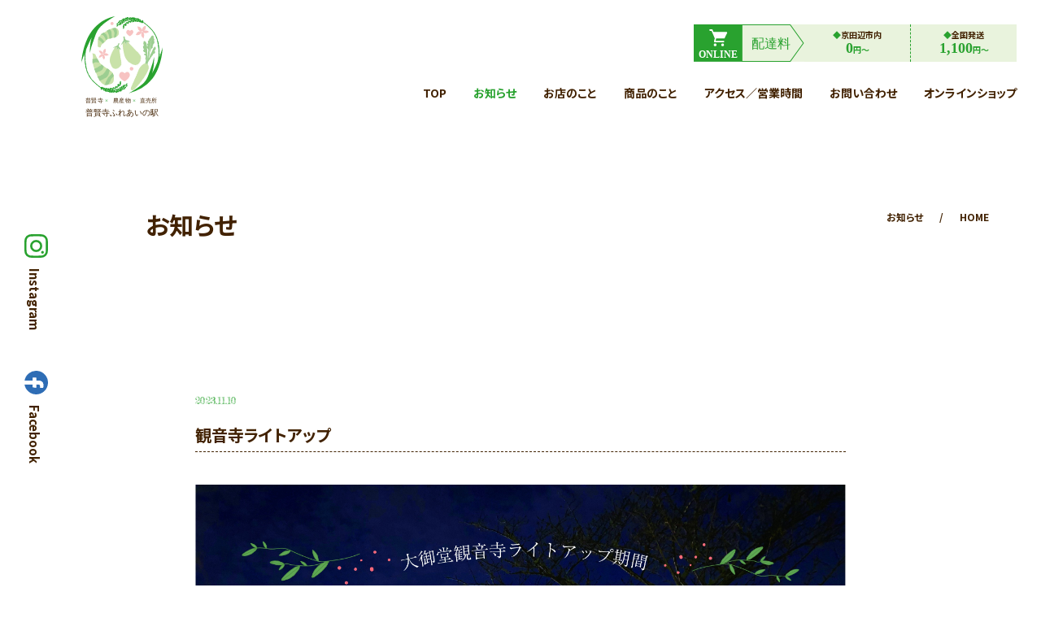

--- FILE ---
content_type: text/html; charset=UTF-8
request_url: http://fureai-st.com/news_detail.html?id=100
body_size: 8449
content:
<!doctype html>
<html>
<head>
<meta charset="utf-8">
<meta name="viewport" content="width=device-width, initial-scale=1.0">
<meta http-equiv="X-UA-Compatible" content="ie=edge">
<title>普賢寺ふれあいの駅</title>
<meta name="description" content="地域の農産物を販売しようと、農家が始めた直売所です。農家が収穫した野菜やお⺟さんたちが作ったお味噌やお寿司などの加⼯品を、⽣産者⾃⾝が店に並べています。新鮮で安⼼な商品を皆さまにお届けします。">
<meta property="og:title" content="普賢寺ふれあいの駅">
<meta property="og:type" content="website" />
<meta property="og:url" content="#" />
<meta property="og:image" content="images/og-img.jpg">
<meta property="og:site_name" content="普賢寺ふれあいの駅" />
<meta property="og:description" content="地域の農産物を販売しようと、農家が始めた直売所です。" />
<meta name="format-detection" content="telephone=no">
<link rel="canonical" href="#">
<link rel="apple-touch-icon" href="images/touch-icon152×152.png">
<link rel="icon" type="image/png" href="images/fabicon32×32.png">
<link rel="stylesheet" href="https://use.typekit.net/enj5utp.css">
<link href="https://fonts.googleapis.com/css?family=Montserrat:300,300i,400,400i,500,500i,600,600i,700,700i" rel="stylesheet">
<link rel="preconnect" href="https://fonts.googleapis.com">
<link rel="preconnect" href="https://fonts.gstatic.com" crossorigin>
<link href="https://fonts.googleapis.com/css2?family=Fredericka+the+Great&display=swap&family=Yusei+Magic&display=swap" rel="stylesheet">
<link href="https://use.fontawesome.com/releases/v5.6.1/css/all.css" rel="stylesheet">
<link rel="stylesheet" href="css/reset.css">
<link rel="stylesheet" type="text/css" href="css/style.css">
<link rel="stylesheet" href="css/slick.css">
<link rel="stylesheet" href="css/slick-theme.css">
<link rel="stylesheet" href="js/common.js">
<link href="https://fonts.googleapis.com/css2?family=Noto+Sans+JP:wght@700&display=swap" rel="stylesheet">

</head>

<body>
		<header class="container">
			<div class="header">
				<h1 class="logo">
					<a href="./index.html"><img src="images/logo.svg" alt="普賢寺ふれあいの駅のロゴ"></a>
				</h1>

			<!---------------------btn-trigger------------------------->
				<button class="btn_trigger">
					<span></span>
					<span></span>
					<span></span>
				</button>
			<!---------------------//btn-trigger------------------------->

			<!---------------------navigation------------------------->
				<div class="header_nav">
					<div class="deli">
						<img src="images/deli1.svg" alt="オンライン配達料アイコン" class="deli1">
						<div class="deli2"><a href="./shop_delivery.html"><span class="font_green">◆</span>京⽥辺市内<br><span class="font_green"><span class="font_b">0</span>円〜</span></a></div>
						<div class="deli2"><a href="./shop_delivery.html"><span class="font_green">◆</span>全国発送<br><span class="font_green"><span class="font_b">1,100</span>円〜</span></a></div>
					</div>
					<ul class="nav_list">
						<li class="nav_item sky"><a href="./index.html">top</a></li>
						<li class="nav_item sky current"><a href="./news.html">お知らせ</a></li>
						<li class="nav_item sky"><a href="./about_us.html">お店のこと</a></li>
						<li class="nav_item sky"><a href="./product.html">商品のこと</a></li>		
						<li class="nav_item sky"><a href="./access.html">アクセス／営業時間</a></li>
						<li class="nav_item sky"><a href="./contact.html">お問い合わせ</a></li>
						<li class="nav_item sky"><a href="./shop_top.html">オンラインショップ</a></li>
					</ul>

					<div class="sns_side">
					<ul class="sns_side_list">
<a href="https://www.instagram.com/fugenjifureainoeki/?hl=ja">
						<li class="sns_side_item"><img src="images/icon_instagram.svg" alt="Instagramのアイコン"><span> Instagram</span></li>
</a>
<a href="https://www.facebook.com/fureai.st/">
						<li class="sns_side_item"><img src="images/icon_facebook.svg" alt="Facebookのアイコン"><span> Facebook</span></li>
</a>
					</ul>
					</div>
				</div>		
			</div>
	</header>
	<!----------------------//header------------------------------>
	
	<!---------------------title_bar------------------------->
		<div class="title_bar">
			<div>
				<h1>お知らせ</h1>
				<a href="./index.html"><span>HOME</span></a><span>/</span><a href="./about_us.html"><span>お知らせ</span></a>
			</div>
		</div>
	<!---------------------//title_bar------------------------->
	
<main>
	<!---------------------news------------------------->
	<section class="news_detail lower box">		
		<div>

			<h3 class="news_item"><span>2023.11.10</span>観音寺ライトアップ</h3>			<img src="http://fureai-st.com/images//news/100.jpg" alt="観音寺ライトアップの画像" class="news_img">			<p>11月17日（金）〜11月26日（日）の期間、<br>
大御堂観音寺の夜間ライトアップが開催されます。<br>
<br>
参道に灯籠が並び、とても幻想的です。<br>
その期間、当店は17:00-20:00も営業！<br>
週末はキッチンカー さんが来てくれますので、<br>
ぜひお立ち寄り下さい。<br>
（営業時間は8-15:00／17-20:00<br>
※ラストオーダー19:30）<br>
<br>
【11月17日（金）】<br>
○17:00-20:00　<br>
おぜんざい<br>
Tスター/たこ焼き<br>
cafe tama/クレープ<br>
蜜輪/はちみつ<br>
<br>
【11月18日（土）】<br>
○17:00-20:00　<br>
Tスター/たこ焼き<br>
cafe tama/クレープ<br>
蜜輪/はちみつ<br>
HaLu-food truck-/ポテト<br>
<br>
【11月19日（日）】<br>
○17:00-20:00　<br>
おぜんざい<br>
Tスター/たこ焼き<br>
cafe tama/クレープ<br>
蜜輪/はちみつ<br>
<br>
【11月25日（土）】<br>
○17:00-20:00　<br>
cafe tama/クレープ<br>
蜜輪/はちみつ<br>
inosen cafe/ピザ<br>
A TABLE!/タルト<br>
<br>
【11月26日（日）】<br>
○17:00-20:00　<br>
cafe tama/クレープ<br>
蜜輪/はちみつ<br>
HaLu-food truck-/ポテト　<br>
おぜんざい<br>
<br>
※期間中観音寺への道は通行止めとなり、当店駐車場が臨時駐車場となります。<br></p>

		</div>		
		<div class="btn_more"><a href="./news.html">news list</a></div>
	</section>
</main>
<!---------------------//news------------------------->
	
<!---------------------footer------------------------->
<footer class="footer">
		<!---------------------page-top-btn------------------------->
		<p class="btn_top"><a href="#"><img src="images/btn_top.png" alt="ページトップボタン"></a></p>
		<!---------------------//page-top-btn------------------------->
		<div class="footer_wrap">
			<div class="footer_logo"><a href="./index.html"><img src="images/footer_logo.svg" alt="普賢寺ふれあいの駅のロゴ"></a></div>
			<ul class="footer_info">
				<li>
					<ul class="nav_list">
						<li class="nav_item"><a href="./index.html">top</a></li>
						<li class="nav_item"><a href="./about_us.html">お店のこと</a></li>
						<li class="nav_item"><a href="./product.html">商品のこと</a></li>
						<li class="nav_item"><a href="./news.html">お知らせ</a></li>
						<li class="nav_item"><a href="./access.html">アクセス</a></li>
						<li class="nav_item"><a href="./contact.html">お問い合わせ</a></li>
						<li class="nav_item"><a href="./shop_top.html">オンラインショップ</a></li>
					</ul>
				</li>
				<li><p>京都府京⽥辺市普賢寺⼩⽥垣内62-1<br>TEL:0774-62-4250</p></li>
				<li><small>Copyright&copy;普賢寺ふれあいの駅　All rights reserved. </small></li>			
			</ul>
		</div>
	<!--</div>-->
</footer>
<!---------------------footer------------------------->
		
<script src="js/jquery-3.4.1.min.js"></script>
<script src="js/common.js"></script>
<script src="js/slick.min.js"></script>

<script>
var ua = navigator.userAgent;
if ((ua.indexOf('iPhone') > 0) || ua.indexOf('iPod') > 0 || (ua.indexOf('Android') > 0 && ua.indexOf('Mobile') > 0)) {

// スマホのとき
$('head').prepend('<meta name="viewport" content="width=device-width, initial-scale=1, maximum-scale=1, user-scalable=0" />');
}else{

// PC・タブレットのとき
$('head').prepend('<meta name="viewport" content="width=1200" />');
}
</script>

	
</body>
</html>

--- FILE ---
content_type: text/css;charset=utf-8
request_url: https://use.typekit.net/enj5utp.css
body_size: 384
content:
/*
 * The Typekit service used to deliver this font or fonts for use on websites
 * is provided by Adobe and is subject to these Terms of Use
 * http://www.adobe.com/products/eulas/tou_typekit. For font license
 * information, see the list below.
 *
 * sanvito-pro-display:
 *   - http://typekit.com/eulas/0000000000000000000131c5
 *
 * © 2009-2026 Adobe Systems Incorporated. All Rights Reserved.
 */
/*{"last_published":"2021-03-04 02:15:57 UTC"}*/

@import url("https://p.typekit.net/p.css?s=1&k=enj5utp&ht=tk&f=16370&a=70394490&app=typekit&e=css");

@font-face {
font-family:"sanvito-pro-display";
src:url("https://use.typekit.net/af/c67705/0000000000000000000131c5/27/l?primer=7cdcb44be4a7db8877ffa5c0007b8dd865b3bbc383831fe2ea177f62257a9191&fvd=n7&v=3") format("woff2"),url("https://use.typekit.net/af/c67705/0000000000000000000131c5/27/d?primer=7cdcb44be4a7db8877ffa5c0007b8dd865b3bbc383831fe2ea177f62257a9191&fvd=n7&v=3") format("woff"),url("https://use.typekit.net/af/c67705/0000000000000000000131c5/27/a?primer=7cdcb44be4a7db8877ffa5c0007b8dd865b3bbc383831fe2ea177f62257a9191&fvd=n7&v=3") format("opentype");
font-display:auto;font-style:normal;font-weight:700;font-stretch:normal;
}

.tk-sanvito-pro-display { font-family: "sanvito-pro-display",sans-serif; }


--- FILE ---
content_type: text/css
request_url: http://fureai-st.com/css/reset.css
body_size: 1423
content:
@charset "UTF-8";

html, body, div, span, object, iframe,
h1, h2, h3, h4, h5, h6, p, blockquote, pre,
abbr, address, cite, code,
del, dfn, em, ins, kbd, q, samp,
small, strong, sub, sup, var,
b, i, a,
dl, dt, dd, ol, ul, li,
fieldset, form, label, legend,
table, caption, tbody, tfoot, thead, tr, th, td,
article, aside, canvas, details, figcaption, figure,
footer, header, hgroup, menu, nav, section, summary,
time, mark, audio, video {
	margin:0;
	padding:0;
	border:0;
	outline:0;
	font-size:100%;
	vertical-align:baseline;
	background:transparent;
	font-weight: normal;
}
img {
    margin:0;
    padding:0;
    border:0;
    outline:0;
    font-size:100%;
    vertical-align:bottom;
    background:transparent;
	} 
/* HTML5 display-role reset for older browsers */
article, aside, details, figcaption, figure, 
footer, header, hgroup, menu, nav, section {
	display: block;
}

ol, ul {
	list-style: none;
}
blockquote, q {
	quotes: none;
}
blockquote:before, blockquote:after,
q:before, q:after {
	content: '';
	content: none;
}
table {
	border-collapse: collapse;
	border-spacing: 0;
}

ol, ul {
	list-style: none;
}

blockquote, q {
    quotes:none;
}



ins {
    background-color:#ff9;
    color:#000;
    text-decoration:none;
}

.clearfix:after {
    content: ".";
    display: block;
    height: 0;
    clear: both;
    visibility: hidden;
}
 
.clearfix {
    display: inline-table;
    min-height: 1%;
}
 .p {
}


--- FILE ---
content_type: text/css
request_url: http://fureai-st.com/css/style.css
body_size: 45163
content:
@charset "utf-8";
/* CSS Document */

/*--------------------
base
---------------------*/
@font-face {
    font-family: 'Noto Sans JP';
    font-style: normal;
    font-weight: 400;
 }
html{
    font-size: 62.5%;
}
body{   
    color:#422202;
    font-family: "游ゴシック Medium",'Noto Sans JP', "ヒラギノ角ゴ Pro W3", "Hiragino Kaku Gothic Pro", "メイリオ", Meiryo, Osaka, "ＭＳ Ｐゴシック", "MS PGothic", sanvito-pro, "sans-serif";
    font-feature-settings: "palt";
    -webkit-font-smoothing:antialiased;
    -moz-osx-font-smoothing: grayscale;
    -webkit-text-size-adjust: 100%;
    -ms-text-size-adjust: 100%;
    font-size: 1.5rem;
    line-height: 1;
}
a{
    color: #422202;
    text-decoration: none;
    transition: all .2s;    
    -webkit-transition: all .2s;
    -moz-transition: all .2s;
    -ms-transition: all .2s;
    -o-transition: all .2s;
}
a:hover{
    opacity:0.5;
}
img{
    width:100%;
    height:auto;
}
input,textarea{
    appearance:none;
    -webkit-appearance:none;
    -moz-appearance:none;
    outline:none;
    color:#422202;
    font-size: 1.5rem;
}
p{
	font-size: 1.5rem;
}
input, button, textarea, select {
  margin: 0;
  padding: 0;
  background: none;
  border: none;
  border-radius: 0;
  outline: none;
  -webkit-appearance: none;
  -moz-appearance: none;
  appearance: none;
}
textarea{
	line-height: 1.8;
}
/*--------------------
parts
---------------------*/
.text_center{
	text-align:center;
}
.text_left{
	text-align: left;
}
.text_right{
	text-align: right;
}
.img_sp{
	display: none;
}
.box{
	width: 1024px;
	margin: 0 auto;
}
.br_sp{
	display: none;
}
/*--------------------
header,nav
---------------------*/
/* header*/ 
.container{
	overflow: hidden;
}
.header{
	position: fixed;
	top:0;
	left:0;
	width: 100%;
	height: 160px;
	z-index: 100;
	box-sizing: border-box;
	background-color: #fff;
	display: flex;
	justify-content: space-between;
}
.logo{
	display: flex;
	flex-flow: column;
	line-height: 1.4;
	text-align: center;
	font-size: 1.0rem;
	font-family: 'Noto Sans JP', sans-serif;
	width: 100px;
	height: auto;
	padding: 20px 0 0 100px;
}
.logo a{
	display: flex;
	flex-flow: column;
}
.logo img{
	width: 100px;
}
.logo_ttl{
	font-size: 1.2rem;
}
.logo img{
	padding-bottom: 6px;
}
.deli{
	display: flex;
	justify-content: flex-end;
	padding: 30px;
}
.deli1{
	width: 136px;
}
.deli2{
	text-align: center;
	line-height: 1.2;
	padding: 7px 0 5px;
	width: 130px;
	font-size: 1.0rem;
	background-color: #e9f3dd;
}
.deli2:last-of-type{
	border-left: dashed 1px #29a22f;
}
.font_green{
	color: #29a22f;
}
.font_b{
	font-family: 'メイリオ', 'ヒラギノ角ゴ Pro W3', 'Hiragino Kaku Gothic Pro', Meiryo, Osaka, 'ＭＳ Ｐゴシック', 'MS PGothic', 'sans-serif';
	font-weight: bold;
	font-size: 1.8rem;
}
/* nav */
.header_nav{
	text-align: right;	
}
.header_nav .nav_list li{
	display: inline;
}
.nav_item{
	padding-right: 30px;
	font-size: 1.4rem;
	text-transform: uppercase;
}
.bg_sky .nav_item a{
	color: #fff;
}
.nav_item.current a{
	color: #29a22f;
}
/*--------------------
SNS_side
---------------------*/
.sns_side{
	position: fixed;
	top: 40%;
	left: 20px;
	z-index: 130;
	color: #29a22f;
}
.sns_side img{
	width: 29px;
	transform: rotate(90deg);
	margin-bottom: 10px;
}
.sns_side_list{
	display: flex;
	flex-direction: column;
}
.sns_side_list li{
	padding-bottom: 50px;
	-ms-writing-mode: tb-rl;
	writing-mode: vertical-rl;
	line-height: 1.6;
	padding-left: 10px;
}	


/*--------------------
hero-image
---------------------*/
.hero_img{
	width: 100%;
	min-height: cal(100vh - 170px);
	padding-bottom: 4%;
	position: relative;
}
.hero_bg{
	position: absolute;
	top: 8%;
	right: 4%;
	z-index:-1;
}
.slider{
	margin-top: 160px;
	width: 90%;
	height: 80%;
	overflow: hidden;
	margin-left: auto;
}
.slider img{
	height: auto;
	min-height: cal(100vh - 170px);
	object-fit:cover;
	overflow: hidden;
}
@supports ( object-fit: cover ) {
	.slider img{
		height: 45vw;
	}
	.other_news .news_img{
		height:auto;
	}
}
/*--------------------
about_us
---------------------*/
.illust_container{
	position: relative;
	padding: 10% 0;
}
.illust_bg{
	width: 20vw;
	max-width: 300px;
	position: absolute;
	top: -4vw;
	right: 8%;
}
h3{
	font-size: 3.2rem;
	line-height: 2;
	padding-bottom: 4%;
}
.illust_container h3{
	font-family: 'Noto Sans JP', sans-serif;
}
.text{
	line-height: 2;
	margin-bottom: 4%;
}
.btn_more{
	text-align: center;
	width: 200px;
	height: 40px;
	font-family: 'Fredericka the Great', cursive;
	text-transform: uppercase;
	font-size: 1.6rem;
	border: solid 1px  #29a22f;
	margin: 0 auto;
}
.btn_more a{
	color: #29a22f;
	line-height: 2.6;
}

/*--------------------
news
---------------------*/
.bg_green{
	background-color: #f9fcf5;
}
.ttl{
	text-transform: uppercase;
	font-size: 3.0rem;
	padding: 80px 0 50px;
	font-family: 'Noto Sans JP', sans-serif;
	background: url(../images/bg_ttl1.png);
	background-repeat: no-repeat;
	background-position: 10% center;
}
.news .sub_ttl{
	font-size: 1.2rem;
	padding: 0;
	display: block;
	font-family: "游ゴシック Medium";
	padding-top: 20px;
}
.news_list{
	display: flex;
}
.latest_news{
	width: 50%;
	box-sizing: border-box;
	border-right: dashed 1px #422202;
}
.other_news{
	width: 50%;
	box-sizing: border-box;
}
.news_card{
	display: flex;
	flex-wrap: wrap;
}
.news_card .news_item{
	width: 50%;
	box-sizing: border-box;
}
.news_card .news_item:nth-child(2n){
	border-left: dashed 1px #422202;
}
.news_card .news_item:nth-child(n+3){
	padding-top: 10px;
	border-top: dashed 1px #422202;
}
.news_item{
	padding: 0 10px 50px;
	box-sizing: border-box;
}
.news_item span{
	font-family: 'Fredericka the Great', cursive;
	display: block;
	color: #29a22f;
	font-size: 1.2rem;
	margin-bottom: 10px;
}
.news_img{
	margin-bottom: 20px;
	overflow: hidden;
	object-fit: cover;
}
.latest_news .news_img{
	width: 490px;
	height:auto;

}
.other_news .news_img{
	width: 236px;
	height:auto;

}
@supports ( object-fit: cover ) {
	.latest_news .news_img{
/*
		height: 360px;
*/
	}
	.other_news .news_img{
/*
		height: 180px;
*/
	}
}


.fa-caret-down{
  margin-bottom: 40px;
  color: #29a22f;
  vertical-align: sub;
}
.more a{
  font-size: 1.4rem;
}
/*--------------------
sns
---------------------*/
.sns .ttl{
	text-transform: uppercase;
	background: url(../images/bg_ttl2.png);
	background-repeat: no-repeat;
	background-position: 10% center;
	background-size: 15%;
}
.sns_list{
	display: flex;
	justify-content: space-between;
	align-items: flex-end;
}
.sns_item{
	width: 50%;
	box-sizing: border-box;
}
.sns_item:last-of-type{
	padding-left: 80px;
}
.sns_list h3{
	line-height: 1.6;
	text-align: center;
	font-size: 1.6rem;
	color: #29a22f;
}
.font_fred{
	font-family: 'Fredericka the Great', cursive;
}
.sns_list h3 img{
	display: inline;
	width: 29px;
	height: 29px;
	margin:  auto;
}
.sns_container{
	width: 100%;
	height: 500px;
}
.qr_list{
	display: flex;
	flex-flow: column;
	justify-content: space-between;
	height: 500px;
}
.qr_item{
	box-sizing: border-box;
	padding: 60px 40px;
	width: 100%;
	border: dashed 1px #422202;
	display: flex;
	align-items: center;
}
.sns_list .qr_list h3{
	text-align: left;
	margin-bottom: 20px;
}
.icon_margin{
	margin-left: 15px;
}
.qr_item div{
	padding-left: 60px;
}
.qr_img{
	width: 100px;
}
/*--------------------
footer
---------------------*/
/*--------------------
btn-top
---------------------*/
.btn_top{
	display: none;
	position: fixed;
	right: 10%;
	bottom: 10px;
	width: 80px;
	height: 60px;
	transition: all .2s ease;
}
.btn_top a{
	opacity: 1;
}
.btn_top:hover{
	transform: rotate(-30deg);
}
.footer{
	background-color: #29a22f;
}
.footer_logo{
	display: block;
	width: 150px;
}
.footer_info{
	color: #fff;
	padding-left: 100px;
	width: 60%;
}
.footer_wrap{
	width: 800px;
	display: flex;
	padding: 60px 0;
	margin: 0 auto;
}
.footer .nav_list{
	display: flex;
	justify-content: space-between;
	flex-wrap: wrap;
	padding-bottom: 30px;
}
.footer_info p{
	padding-bottom: 30px;
	line-height: 1.6;
}
.footer .nav_item{
	width: 33%;
	box-sizing: border-box;
}
.footer .nav_item:last-of-type{
  width: 100%;
}
.footer .nav_item a{
	color: #fff;
	line-height: 2.0;
	font-weight: bold;
}
small{
	font-size: 1.2rem;
}
/*-------------------------------------------------------------------------------------------------------------------
お店のことページ_PC_ここから
--------------------------------------------------------------------------------------------------------------------*/
/*--------------------
title_bar
---------------------*/
.bg_sky{
}
.bg_sky .header{
}
.title_bar{
	margin-top: 160px;
	height: 140px;
	border-top: solid 1px #fff;
	color: #422202;
	padding-top: 100px;
	margin-bottom: 80px;
}
.title_bar div{
	width: 90%;
	margin: auto;
}
.title_bar h1{
	font-family: 'Noto Sans JP', sans-serif;
	padding-left: 10%;
	font-size: 3.0rem;
	display: inline;
}
.title_bar span{
	float: right;
	font-size: 1.2rem;
	display: inline;
	padding-left: 20px;
	vertical-align: top;
}
/*--------------------
about_us
---------------------*/
.section_list{
	display: flex;
	flex-wrap: wrap;
	margin-bottom: 160px;
}
.section_item{
	display: flex;
	width: 100%;
	margin-bottom: 80px;
}
.section_item.reverse{
	flex-direction: row-reverse;
}
.section_item h2{
	font-size: 1.8rem;
	font-weight: bold;
	vertical-align:middle;
	line-height: 2.4;
	padding-top: 120px;
}
.section_item p{
	text-align: left;
	font-size: 1.5rem;
	padding: 80px 80px;
	line-height: 2.4;
	vertical-align:middle;
}
.section_img{
	width: 50%;
	box-sizing: border-box;
}
.section_text{
	box-sizing: border-box;
	width: 50%;
}
.section_text.bg1{
	background-image: url(../images/about_us_bg1.png);
	background-repeat: no-repeat;
	background-size: contain;
	background-position: bottom;
}
.section_text.bg2{
	background-image: url(../images/about_us_bg2.png);
	background-repeat: no-repeat;
	background-position: bottom right;
}
/*--------------------
map
---------------------*/
.section_map_item{
	margin-bottom: 160px;
	padding: 160px 120px;
	background-image: url(../images/about_map2.png);
	background-repeat: no-repeat;
	background-size: contain;
	background-position: left;
	color: #422202;
}
.section_map_title{
	color: #422202;
	font-size: 2.0rem;
	padding-bottom: 50px;
	font-weight: bold;
}
.section_map_title span{	
	font-size: 1.6rem;
	display: block;
	font-family: "sanvito-pro-display";
	line-height: 1.6;
}
.section_map_text{
	font-size: 1.5rem;
	width: 50%;
	line-height: 2;
}
/*-------------------------------------------------------------------------------------------------------------------
商品のことページ_PC　ここから
--------------------------------------------------------------------------------------------------------------------*/
	/*--------------------
product
---------------------*/
.product .ttl{
	background: url(../images/product_title.png);
	background-repeat: no-repeat;
	background-position: 20% 40%;
	background-size: 13%;
}
.product .sub_ttl{
	font-size: 1.2rem;
	padding: 0;
	display: block;
	font-family: "游ゴシック Medium";
	padding-top: 20px;
}
.product_list{
	display: flex;
	flex-wrap: wrap;
	margin-right: -80px;
}
.product_item{
	width: 50%;
	box-sizing: border-box;
	padding-right: 80px;
}
.product_item h3{
	padding: 20px 0;
	font-size: 2rem;
	text-align: center;
	font-weight: bold;
}
.product_item p{
	padding: 0 20px 160px;
	line-height: 2;
}
.product_item .bg1{
	background-image: url(../images/product_bg1.png);
	background-repeat: no-repeat;
	background-position: right;
}
.product_item .bg2{
	background-image: url(../images/product_bg2.png);
	background-repeat: no-repeat;
	background-position: left;
}
/*-------------------------------------------------------------------------------------------------------------------
お知らせ（下層ページ）_PC　ここから
--------------------------------------------------------------------------------------------------------------------*/
.news_card.vertical{
	flex-flow: column;
}
.news.lower .news_card{
	margin-left: -2%;
	margin-bottom: 30px;
}
.news.lower .news_item{
	width: 31.3%;
	padding: 2%;
	border: dashed 1px #422202;
	margin-bottom: 2%;
	margin-left: 2%;
	box-sizing: border-box;
}
.news.lower .news_card .news_item div{
	position: relative;
	margin-bottom: 20px;
}
.news.lower .news_card .news_item div:before{
	content: "";
  display: block;
  padding-top: 75%;
}
.news.lower .news_card .news_img{
	position: absolute;
  width: 100%;
  height: 100%;
  top: 0;
  right: 0;
  bottom: 0;
  left: 0;
  margin: auto;
  object-fit: cover;
	object-position: center;
  font-family: 'object-fit: cover; object-position: bottom;';
}
.pager{
	width: 300px;
	height: 60px;
	margin: 0 auto 30px;
}
.pager_list{
	display: flex;
	justify-content: space-between;
}
.pager_list a{
	color: #29a22f;
	padding: 1.2em 1.6em;
	background-color: #fff;
	border: solid 2px #29a22f;
	border-radius: 50%;
	line-height: 4.0;
	transition: .3s;
}
.pager_list .current{
	text-align: center;
	width: 60px;
	height: 60px;
	color: #fff;
	background-color: #29a22f;
	border-radius: 50%;
	line-height: 4.0;
}
.pager_list a:hover{
	background-color: #29a22f;
	color: #fff;
}
/*-------------------------------------------------------------------------------------------------------------------
お知らせ_詳細（下層ページ）_PC　ここから
--------------------------------------------------------------------------------------------------------------------*/
.news_detail{
	width: 800px;
	line-height: 2.4;
}
.news_detail .news_item{
	border-bottom: dashed 1px #422202;
	padding: 0;
	margin-bottom: 40px;
}
.news_detail h3{
	font-size: 2.0rem;
	font-weight: bold;
}
.news_detail .news_img{
/*
	height: 450px;
*/
}
.news_detail p{
	padding: 20px;
	margin-bottom: 40px;
}
.news_detail .btn_more{
	margin-bottom: 80px;
}
/*-------------------------------------------------------------------------------------------------------------------
営業時間/アクセス_PC　ここから
--------------------------------------------------------------------------------------------------------------------*/
.access .section_text{
	padding: 80px 0 0 80px;
}
.access .section_img{
	width: 60%;
}
.access .section_text h2{
	font-size: 1.8rem;
	font-weight: bold;
	vertical-align: top;
	line-height: 2;
	padding: 0;
}
.access .section_text p{
	padding: 20px 0 40px;
	line-height: 2.0;
}
.access .section_text.info{
	padding: 100px 0 80px;
}
.access .section_text.info h2{
	margin-bottom: 30px;
}
.access dl{
	line-height: 1.6;
}
.access dt{
	display: inline;
}
.access dd{
	display: inline;
	padding-left: 10px;
}
.calender_container{
	height: 900px;
	margin-bottom: 80px;
}
/*-------------------------------------------------------------------------------------------------------------------
お問い合わせ　ここから
--------------------------------------------------------------------------------------------------------------------*/
.contact .ttl{
	background: url(../images/contact_title.png);
	background-repeat: no-repeat;
	background-position: 20% 40%;
	background-size: 20%;
}
.contact .sub_ttl{
	font-size: 1.2rem;
	padding: 0;
	display: block;
	font-family: "游ゴシック Medium";
	padding-top: 20px;
}
.contact{
	width: 800px;
}
.faq_item{
	line-height: 1.6;
	font-size: 1.8rem;
	margin-bottom: 40px;
}
.q{
	display: block;
	margin-bottom: 10px;
}
.q span{
	font-size: 1.4rem;
	color: red;
}
.a{
	box-sizing: border-box;
	width: 800px;
	padding: 10px;
	border: solid 1px #666;
}
.a_text{
	box-sizing: border-box;
	width: 800px;
	padding: 20px;
	border: solid 1px #666;
	height: 160px;
}
.btn_area{
	text-align: center;
	margin-bottom: 80px;
}
.btn_area .btn_more{
	color: #29a22f;
	letter-spacing: 0.5em;
	font-size: 2.0rem;
	cursor: pointer;
}
.btn_area .btn_more:hover{
	opacity: 0.5;
}
/*-------------------------------------------------------------------------------------------------------------------
オンラインショップ＿トップ_PC　ここから
--------------------------------------------------------------------------------------------------------------------*/
	/*--------------------
shop_header
---------------------*/
.shop_top .header{
	flex-flow: column;
	height: 260px;
	padding-bottom: 40px;
}
.shop_top .header .logo{
	width: 100px;
	padding: 10px 0 0;
	margin: 0 auto;
}
.shop_top .header h1{
	width: 240px;
	margin: 0 auto;
}
.shop_top .header .header_nav{
	text-align: center;
}
.shop_top .header .header_nav li{
	padding: 0 30px;
	border-left: solid 1px #422202;
	text-transform: uppercase;
}
.shop_top .header .header_nav li:first-of-type{
	border-left: none;
}
.shop_top .header .current {
	color: #29a22f;
}
	/*--------------------
shop_delivery
---------------------*/
.delivery.box{
	margin-top:400px;
	padding: 0;
}
.btn_deli{
	margin: 0 auto;
	display: flex;
	width: 600px;
	justify-content: space-between;
	text-align: center;
	font-size: 2.0rem;
	line-height: 2;
}
.deli_icon1{
	background-image: url(../images/btn_shop1.png);
	background-repeat: no-repeat;
	width: 280px;
	height: 60px;
	padding-left: 20px;
}
.deli_icon2{
	background-image: url(../images/btn_shop2.png);
	background-repeat: no-repeat;
	width: 280px;
	height: 60px;
	padding-left: 20px;
}
.fa-angle-down{
	color: #fff;
	padding-left: 10px;
	padding-top: 10px;
	vertical-align: bottom;
}
/*--------------------
shop_producuts
---------------------*/
.shop_product.box{
	width: 980px;
}
.shop_product_container{
	margin-bottom: 160px;
}
.sub_ttl_icon{
	width: 21px;
}
.shop_sub_ttl{
	font-size: 2.0rem;
	text-indent: -21px;
	padding-left: 21px;
	margin-bottom: 30px;
	color: #29a22f;
	font-weight: bold;
}
.shop_sub_ttl span{
	text-transform: uppercase;
	font-size: 1.2rem;
	font-family: "sanvito-pro-display";
	display: block;
	padding-left: 21px;
}
.shop_product .slider{
	width: 100%;
	height: 400px;
	margin: 0 auto 40px;
	overflow: hidden;
}
.shop_product .slider img{
	height: 26vw;
	max-height: 540px;
	min-height: 400px;
	object-fit: contain;
}

.shop_product h3{
	font-size: 2.0rem;
	line-height: 1.0;
	text-indent: -21px;
	padding-left: 21px;
	padding-bottom: 20px;
	border-bottom: solid 3px #9cce91; 
}
.shop_product h3 span{
	display: block;
}
.shop_item{
	padding: 30px 0 30px 21px;
	display: flex;
	justify-content: space-between;
	align-items: center;
	border-bottom: dashed 1px #c9e2a9; 
}
/*--------------------
radio_btn
---------------------*/
.radio-input{
	display: none;
}
.radio-input + label{
  padding-left: 20px;
  position:relative;
  margin-right: 20px;
	line-height: 1.8;
}
.radio-input + label::before{
  content: "";
  display: block;
  position: absolute;
  top: 0;
  left: 0;
  width: 15px;
  height: 15px;
  border: 1px solid #999;
  border-radius: 50%;
}
.radio-input:checked + label::after{
  content: "";
  display: block;
  position: absolute;
  top: 3px;
  left: 3px;
  width: 11px;
  height: 11px;
  background: #29a22f;
  border-radius: 50%;
}
.btn_cart{
	width: 190px;
	height: 36px;
	background-image: url(../images/btn_shop3.png);
	background-repeat: no-repeat;
	background-position: right;
	font-size: 1.4rem;
	line-height: 2.0;
	text-align: right;
	padding-right: 20px;
	cursor: pointer;
}
.btn_cart:hover{
	opacity: 0.5;
}
.shop_product_info{
	padding: 0 0 20px 21px;
	display: flex;
	flex-wrap: wrap;
}
.shop_product_info:first-of-type{
	margin-top: 20px;
}
.shop_product_info dt{
	box-sizing: border-box;
	width: 20%;
	font-weight: bold;
	line-height: 1.4;
}
.shop_product_info dd{
	box-sizing: border-box;
	width: 80%;
	padding-left: 3em;
	line-height: 1.4;
}
.green{
	color: #29a22f;
}
.shop_product_info .green dd{
	padding-left: 0;
}
/*-------------------------------------------------------------------------------------------------------------------
オンラインショップ＿購入手続き　ここから
--------------------------------------------------------------------------------------------------------------------*/
.btn_resist_container{
	width: 510px;
	position: relative;
	margin: 400px auto 0 auto;
	text-align: center;
	line-height: 3.0;
}
.btn_resist1{
	background-image: url(../images/btn_resist1.png);
	background-size: cover;
	position: absolute;
	top: 0;
	left: 0;
	z-index: 3;
	width: 189px;
	height: 50px;
	font-size: 1.8rem;
	font-weight: bold;
}
.btn_resist1.current{
	background-image: url(../images/btn_resist1_on.png);
}
.btn_resist2{
	background-image: url(../images/btn_resist2.png);
	background-size: cover;
	position: absolute;
	top: 0;
	left: 170px;
	z-index: 2;
	width: 189px;
	height: 50px;
	font-size: 1.8rem;
	font-weight: bold;
}
.btn_resist2.current{
	background-image: url(../images/btn_resist2_on.png);
}
.btn_resist3{
	background-image: url(../images/btn_resist3.png);
	background-size: cover;
	width: 189px;
	height: 50px;
	position: absolute;
	top: 0;
	left: 320px;
	z-index: 1;
	font-size: 1.8rem;
	font-weight: bold;
}
.btn_resist3.current{
	background-image: url(../images/btn_resist3_on.png);
}
.shop_sub_ttl2{
	margin-top: 300px;
	color:  #29a22f;
	font-size: 2.0rem;
	font-weight: bold;
	margin-bottom: 30px;
	padding: 40px 0 20px 0;
	border-bottom: solid 3px #9cce91; 
}
.resistration .shop_sub_ttl2{
	margin-top: 40px;
	padding: 100px 0 20px 0;
}
.resistration h4{
	margin-bottom: 10px;
}
.resistration p{
	font-size: 1.4rem;
	padding: 10px 0 10px 2em;
}
.resistration span{
	padding-left: 10px;
	color: #29a22f;
}
/*--------------------
check_box
---------------------*/
input[type=checkbox] {
    display: none;
}
.checkbox01 {
    box-sizing: border-box;
    cursor: pointer;
    display: inline-block;
    padding: 5px 30px;
    position: relative;
    width: auto;
}
.checkbox01::before {
    background: #fff;
    border: 1px solid #231815;
    content: '';
    display: block;
    height: 16px;
    left: 5px;
    margin-top: -8px;
    position: absolute;
    top: 50%;
    width: 16px;
}
.checkbox01::after {
    border-right: 3px solid #29a22f;
    border-bottom: 3px solid #29a22f;
    content: '';
    display: block;
    height: 9px;
    left: 10px;
    margin-top: -7px;
    opacity: 0;
    position: absolute;
    top: 50%;
    transform: rotate(45deg);
    width: 5px;
}
input[type=checkbox]:checked + .checkbox01::after {
    opacity: 1;
}

/*-------------------------------------------------------------------------------------------------------------------
オンラインショップ＿宅配と配送　ここから
--------------------------------------------------------------------------------------------------------------------*/
.delivery_cost{
	line-height: 1.6;
}
.text_box{
	width: 800px;
	margin: 0 auto;
}
.shop_sub_ttl3{
	font-size: 1.8rem;
	font-weight: bold;
	line-height: 1.8;
	text-indent: -21px;
}
.shop_sub_ttl3 span{
	display: block;
}
.detail_box{
	margin-bottom: 60px;
}
.detail_box li{
	margin-bottom: 20px;
}
dl.kyotanabe_cost{
	/*padding-left: 80px;*/
	display: flex;
}
.kyotanabe_cost dd{
	padding-left: 20px;
}
/*--------------------
表　cost_table
-----------------------*/
.cost_table_wrapper{
	width: 800px;
	margin: 0 auto 100px;
}
.cost_table_wrapper p:last-of-type{
	font-size: 1.4rem;
}
.cost_table{
	width: 100%;
	background: #FAFAFA;
	border: solid 1px #b3a79a;
	border-spacing: 0;
	table-layout:fixed;
	margin-bottom: 10px;
}
.cost_table th {
	background: #f4f4f4;
	border: solid 1px #b3a79a;
	color: #8e7a67;
	vertical-align: middle;
	width: 60px;
	height: 24px;
	padding: 2px;
	font-size: 1.2rem;
	line-height: 1.2;
}
.cost_table td {
	background-color: #fff;
	border: solid 1px #b3a79a;
	text-align:center;
	vertical-align: middle;
	height: 24px;
	padding: 2px;
	font-size: 1.2rem;
	line-height: 1.2;
}
/*-------------------------------------------------------------------------------------------------------------------
オンラインショップ＿よくある質問　ここから
--------------------------------------------------------------------------------------------------------------------*/
.q_icon{
	font-size: 2.0rem;
	text-transform: uppercase;
	border: solid 1px #9cce91;
	border-radius: 50%;
	background-color: #9cce91;
	color: #fff;
	width: 30px;
	height: 30px;
	text-align: center;
}
.a_icon{
	font-size: 2.0rem;
	text-transform: uppercase;
	border: solid 1px #9cce91;
	border-radius: 50%;
	background-color: #fff;
	color: #9cce91;
	width: 30px;
	height: 30px;
	text-align: center;
}
.delivery_cost .detail_box p{
	line-height: 2.1;
	margin-left: 10px;
}
.faq_item{
	margin-bottom: 50px;
}
.delivery_cost dt{
	display: flex;
	margin-bottom: 10px;
}
.delivery_cost dd{
	display: flex;
	
}
/*-------------------------------------------------------------------------------------------------------------------
オンラインショップ＿プライバシーポリシー　ここから
--------------------------------------------------------------------------------------------------------------------*/
li .detail_item{
	margin-bottom: 0;
}
.bold{
	font-weight: bold;
}
/* カート用
*/

table.cart{
  width: 800px;
  border-collapse: collapse;
}

table.cart tr{
}

table.cart tr:last-child{
}

table.cart th{
  position: relative;
  text-align: left;
  width: 80%;
  color: #422202;
  text-align: center;
  padding: 10px 0;

	border-color:  #29a22f #29a22f #29a22f #29a22f;
  border-width : 1px;
  border-style : solid;


}
table.cart td{
	border-color:  #29a22f #29a22f #29a22f #29a22f;
  border-width : 1px;
  border-style : solid;
  color: #422202;
  padding : 2px;
  text-align: right;

}
.btn_dark{
	text-align: center;
	width: 200px;
	height: 40px;
	font-family: 'Fredericka the Great', cursive;
	text-transform: uppercase;
	font-size: 1.6rem;
	border: solid 1px  #a1a09f;
	margin: 0 auto;
	color: #4f4e4d;
	letter-spacing: 0.5em;
	font-size: 2.0rem;
	cursor: pointer;

}

/*-------------------------------------------------------------------------------------------------------------------
タブレット版ここから
--------------------------------------------------------------------------------------------------------------------*/

@media screen and (max-width: 1025px) {
	/*--------------------
parts_タブレット版
---------------------*/
.box{
  width: 100%;
	padding: 0 4%;
	margin: 0 auto;
	box-sizing: border-box;
}
.logo{
  width: 110px;
	padding-left: 2%;
}
.logo img{
	width: 80px;
	display: block;
	margin: 0 auto;
}
.nav_item{
	padding-right: 20px;
	font-size: 1.2rem;
}
/*--------------------
slider_タブレット版
---------------------*/ 
.slider img{	
	height: 50vw;
}
/*--------------------
news_タブレット版
---------------------*/ 
.ttl{
	padding: 50px 0 50px;
	background-position: 10% center;
}
.news .sub_ttl{
	padding: 20px 0 0;
  background-size: 50%;
  background-position: center left;
}
.latest_news .news_img{
	width: 100%;
	height: 100%;
}
.news_item span{
	font-size: 1.2rem;
	margin-bottom: 10px;
}
.news_card .news_item div{
	position: relative;
	margin-bottom: 20px;
}
.news_card .news_item div:before{
	content: "";
  display: block;
  padding-top: 75%;
}
.news_card .news_img{
	position: absolute;
  width: 100%;
  height: 100%;
  top: 0;
  right: 0;
  bottom: 0;
  left: 0;
  margin: auto;
  object-fit: cover;
	object-position: center;
  font-family: 'object-fit: cover; object-position: bottom;';
}
/*--------------------
sns_タブレット版
---------------------*/
.sns h2 img{
	width: 50%;
	padding: 20px 0 40px;
}
.sns_item:last-of-type{
	padding-left: 40px;
}
.qr_item{
	padding: 50px 20px;
}
.qr_item div{
	padding-left: 20px;
}
.qr_img{
	width: 90px;
}
/*--------------------
footer_タブレット版
---------------------*/
.footer_wrap{
  width: 500px;
}
.footer_logo{
  width: 120px;
}
.footer_info{
  padding-left: 40px;
  width: 100%;
}
.footer_info p{
  font-size: 1.4rem;
}
.footer .nav_item a{
  font-size: 1.3rem;
}
	/*-------------------------------------------------------------------------------------------------------------------
タブレット版＿お店のこと　ページ　ここから
--------------------------------------------------------------------------------------------------------------------*/
/*--------------------
title_bar_タブレット版
---------------------*/
.title_bar{
	padding-top: 60px;
  height: 80px;
}
.title_bar h1{
	font-size: 2.0rem;
	padding-right: 40%;
}
.title_bar span{
	font-size: 1.0rem;
}
/*--------------------
about_us_タブレット版
---------------------*/
.section_list{
	margin-bottom: 30px;
}
.section_item h2{
	font-size: 1.6rem;
	line-height: 3;
	padding-top: 60px;
}
.section_item p{
	font-size: 1.4rem;
	padding: 50px 30px;
}
/*--------------------
map_タブレット版
---------------------*/
.section_map_item{
	padding: 130px 110px;
	margin-bottom: 30px;
}
.section_map_title{
	font-size: 1.8rem;
}
.section_map_title span{	
	font-size: 1.2rem;
}
.section_map_text{
	font-size: 1.4rem;
	width: 60%;
}
/*-------------------------------------------------------------------------------------------------------------------
タブレット版＿商品のこと　ページ　ここから
--------------------------------------------------------------------------------------------------------------------*/
/*--------------------
product_タブレット版
---------------------*/
.product .ttl{
	padding-top: 0;
	background-position: 30% 0;
	background-size: 13%;
}
.product_list{
	margin-right: -6%;
}
.product_item{
	padding-right: 6%;
}
.product_item p{
	padding: 0 20px 100px;
}
/*-------------------------------------------------------------------------------------------------------------------
タブレット版＿お知らせ　ページ　ここから
--------------------------------------------------------------------------------------------------------------------*/

/*-------------------------------------------------------------------------------------------------------------------
タブレット版＿営業時間/アクセス　ここから
--------------------------------------------------------------------------------------------------------------------*/
.access.box{
	width: 90%;
}
.access .section_item{
	align-items: center;
}
.access .section_text{
	padding-left: 80px;
}
.access .section_text h2{
	font-size: 1.8rem;
}
.access .section_text p{
	padding: 20px 0;
	line-height: 1.8;
}
.access .section_img{
	width: 50%;
	object-fit: contain;
}
.access .section_text.info{
	width: 100%;
}
.calender.box{
	width: 90%;
}
.calender_container{
	height: 600px;
	margin-bottom: 80px;
}
/*-------------------------------------------------------------------------------------------------------------------
タブレット版＿お問い合わせ　ここから
--------------------------------------------------------------------------------------------------------------------*/
.contact{
	width: 80%;
}
.contact .ttl{
	padding-top: 0;
	background-position: 30% top;
}	
.faq.box{
	width: 90%;
}
.faq{
	width: 100%;
}
.a{
	width: 100%;
}
.a_text{
	width: 100%;
}
/*-------------------------------------------------------------------------------------------------------------------
タブレット版＿オンラインショップ＿トップ　ここから
--------------------------------------------------------------------------------------------------------------------*/
/*--------------------
shop_header_タブレット版
---------------------*/
.shop_top .header .header_nav li{
	padding: 0 12px;
	font-size: 1.4rem;
}
/*--------------------
delivery_タブレット版
---------------------*/
.shop_sub_ttl2{
	margin-top: 260px;
}
.delivery.box{
	margin-top:360px;
}
.shop_top h3{
	font-size: 2.4rem;
}
/*--------------------
shop_producuts_タブレット版
---------------------*/
.shop_product.box{
	width: 100%;
}
.shop_product_container{
	margin-bottom: 80px;
}
.shop_product .slider{
	width: 100%;
	height: 24vw;
	min-height: 320px;
}
.shop_product .slider img{
	height: 24vw;
	min-height: 320px;
}
.shop_item{
	font-size: 1.4rem;
	padding: 20px 0 20px 21px;
}
.shop_product_info dt{
	font-size: 1.4rem;
	width: 24%;
}
.shop_product_info dd{
	font-size: 1.4rem;
	width: 76%;
}
/*-------------------------------------------------------------------------------------------------------------------
タブレット版＿オンラインショップ＿購入手続き　ここから
--------------------------------------------------------------------------------------------------------------------*/
.btn_resist_container{
	margin: 300px auto 0 auto;
}
/*-------------------------------------------------------------------------------------------------------------------
タブレット版＿オンラインショップ＿宅配と配送　ここから
--------------------------------------------------------------------------------------------------------------------*/
.text_box{
	width: 80%;
	margin: 0 auto;
}
h3.shop_sub_ttl3{
	font-size: 1.8rem;
}
/*--------------------
表　cost_table_タブレット版
-----------------------*/
.cost_table_wrapper{
	width: 80%;
}
/*-------------------------------------------------------------------------------------------------------------------
sp版ここから
--------------------------------------------------------------------------------------------------------------------*/

@media screen and (max-width: 641px) {
	/*--------------------
parts_sp
---------------------*/
.box{
  width: 100%;
	padding: 0 4%;
	margin: 0 auto;
	box-sizing: border-box;
}
.img_pc{
  display: none;
}
.img_sp{
  display: block;
}
.br_sp{
	display: block;
}
	/*--------------------
header,nav_sp
---------------------*/
/* header*/ 
.header{
	position: fixed;
	top:0;
	left:0;
	width: 100%;
	height: 70px;
	z-index: 100;
	box-sizing: border-box;
	background-color: #fff;
}
.logo{
  padding: 0;
	width: 168px;
	height: auto;
  position: fixed;
  top: 0;
  left: 0;
}
.logo a{
	flex-flow: row;
	justify-content: space-between;
	align-items: center;
	padding: 10px 0 0 10px;
	}	
.logo img{
  width: 44px;
	padding:0;
	margin: 0;
}
.btn_trigger{
  display: block;
  -moz-appearance: none;
  -webkit-appearance: none;
  appearance: none;
  border: none;
  background-color: transparent;		
  position: fixed;
  top: 6px;
  right: 12px;
  z-index: 150;
  width: 40px;
  height: 60px;
}
.btn_trigger>span{
  display: block;
  position: absolute;
  width: 28px;
  height: 2px;
  background-color: #29a22f;
  transition: all 0.5s;
}
.btn_trigger>span:first-of-type{
  top: 28%;
}
.btn_trigger>span:nth-of-type(2){
  top: 48%;
}
.btn_trigger>span:last-of-type{
  top: 68%;
} 
.btn_trigger.active>span:first-of-type{
  transform: rotate(45deg);
  top: 48%;
}
.btn_trigger.active>span:nth-of-type(2){
  opacity: 0;
}
.btn_trigger.active>span:last-of-type{
  transform: rotate(-45deg);
  top: 48%;
}
.deli{
  display: none;
 /* padding: 0;
  justify-content: center;*/
}
/*.deli1+.deli2+.deli3+.deli4{
	width: 40%;
  height: 100%;
}*/
.header_nav{
  display: none;
  position: fixed;
  top:0;
  right:0;
  z-index: 140;  
  box-sizing: border-box; 
  width:100%;
  height: 120%;
  padding: 80px 10px 0;
  background-color: rgba(255,255,255,0.97);
}
.header_nav .nav_list{
  padding: 0;
  margin-top: 30px;
}
.header_nav .nav_list li{
	display: block;
  padding: 0 0 30px 0;
  text-align: center;
}
.header_nav{
  margin-top: 70px;
  flex-direction: column;
  }
.bg_sky .nav_item a{
	color: #422202;
}
.form_search{
  display: none;
  padding: 4px;
  position: relative;
  margin-bottom: 40px;
  font-size: 1.4rem;
  border: solid 1px #b7b3b3;
  box-sizing: border-box;
}
.form_parts{
  width: 100%;
  border: none;
  box-sizing: border-box;
}
.btn_search{
  position: absolute;
  top: 6px;
  right: 4px;
  padding: 0;
  color: #b7b3b3;
  font-size: 1.6rem;
  background-color: #fff;
  border: none;
}
.sns_side img{
	transform: rotate(0deg);
	display: inline;
}
.sns_side span{
	display: none;
}
.sns_side .sns_ttl{
	display: none;
}
.sns_side{
  width: 100px;
  margin: 0 auto;
  position: static;
}
.sns_side_list li{  
	margin: 0 auto;
	padding-bottom: 30px;
  width: 29px;
}		
/*--------------------
slider_sp
---------------------*/
.slider{
	margin-top: 70px;
}
.slider img{	
	height: 60vw;
}
/*--------------------
about_us_sp
---------------------*/
.illust_container{
	padding: 10% 0;
}
.illust_bg{
	top: -10vw;
}
h3{
	font-size: 2.4rem;
}
.text{
  font-size: 1.4rem;
}
/*--------------------
news_sp
---------------------*/

.news_list{
	flex-direction: column;
}
.latest_news{
  width: 100%;
  border: none;
}
.news_item{
	padding: 0 0 10%;
}

.news_card .news_item:nth-child(2n){
	border-left: none;
}
.news_card .news_item:nth-child(n+3){
	padding-top: 10px;
	border-top: none;
}
.other_news{
	width: 100%;
}
.news_card{
	flex-direction: column;
}
.news_card .news_item{
	width: 100%;
}
.news_card .news_img{
}
/*--------------------
sns_sp
---------------------*/
.sns .ttl{
	background-position: 20% center;
	background-size: 20%;
}
.sub_ttl{
	width: 100%;
}
.sns_list{
	flex-direction: column;
	margin-right: 0;
}
.sns_item{
	width: 100%;
	padding-right: 0;
  margin-bottom: 80px;
}
.sns_item:last-of-type{
	padding: 0;
}
.sns_item{
	padding-right: 0;
}
.qr_list{
	height: 460px;
}
/*--------------------
footer_sp
---------------------*/
.footer_wrap{
  padding: 40px 0;
  flex-direction: column;
  width: 100%;
}
.footer_logo{
  width: 100px;
  margin: 0 auto 40px;
}
.footer .nav_list{
	flex-direction: column;
  text-align: center;
}
.footer .nav_item{
	width: 100%;
  padding-right: 0;
}
.footer_info{
  margin-bottom: 40px;
	padding-left: 0;
	width: 100%;
  text-align: center;
}
/*-------------------------------------------------------------------------------------------------------------------
sp版＿お店のこと　ページ　ここから
--------------------------------------------------------------------------------------------------------------------*/
/*--------------------
title_bar_sp
---------------------*/
.title_bar{
	margin-top: 70px;
	height: 60px;
	padding-top: 10px;
}
.title_bar h1{
	font-size: 2.0rem;
}
.title_bar span{
	display: none;
}
/*--------------------
about_us_sp
---------------------*/
.section_list{
	display: flex;
	flex-direction: column;
	margin-bottom: 40px;
}
.section_item{
	flex-direction: column;
	display: flex;
	width: 100%;
	margin-bottom: 60px;
}
.section_item.reverse{
	flex-direction: column;
}
.section_item h2{
	font-size: 1.8rem;
	vertical-align:middle;
	line-height: 3;
}
.section_item p{
	font-size: 1.6rem;
	padding: 20px 4%;
}
.section_img{
	width: 100%;
}
.section_text{
	width: 100%;
}
.section_text.bg1{
	background-size: cover;
}
.section_text.bg2{
	background-size: 50%;
}
/*--------------------
map_sp
---------------------*/
.section_map_item{
	background-image: url(../images/about_us_map_bg.png);
	margin-bottom: 80px;
	padding: 8% 4%;
	background-size: cover;
}
.section_map_title{
	font-size: 2.0rem;
	padding-bottom: 8%;
}
.section_map_title span{	
	font-size: 1.4rem;
	display: block;
	font-family: "sanvito-pro-display";
	line-height: 1.4;
}
.section_map_text{
	margin-bottom: 8%;
	width: 100%;
	line-height: 1.6;
}
/*-------------------------------------------------------------------------------------------------------------------
sp版＿商品のこと　ページ　ここから
--------------------------------------------------------------------------------------------------------------------*/
/*--------------------
product_sp
---------------------*/
.product h2 img{
	width: 80%
}
.product .sub_ttl p{	
	font-size: 1.4rem;
}
.product_list{
	flex-direction: column;
	margin-right: 0;
}
.product_item{
	width: 100%;
	padding-right: 0;
}
.product_item h3{
	padding: 4% 0;
}
.product_item p{
	padding: 0 0 100px;
}

/*-------------------------------------------------------------------------------------------------------------------
sp版＿お知らせ　ページ　ここから
--------------------------------------------------------------------------------------------------------------------*/	
.news.lower .news_card{
	margin-left: 0;
}
.news.lower .news_item{
	width: 100%;
	padding: 4%;
	margin-left: 0;
	margin-bottom: 4%;
	border: dashed 1px #422202;
}
/*-------------------------------------------------------------------------------------------------------------------
sp版＿営業時間/アクセス　ここから
--------------------------------------------------------------------------------------------------------------------*/
.access.box{
	width: 100%;
}
.access .section_text{
	padding-left: 0;
}
.access .section_text h2{
	font-size: 2.0rem;
}
.access .section_text p{
	font-size: 1.6rem;
	padding: 20px 0;
	line-height: 1.8;
}
.access .section_img{
	width: 100%;
	object-fit: contain;
}
.access .section_text.info{
	width: 100%;
	padding: 40px 0;
}
.calender.box{
	width: 100%;
}
.calender_container{
	height: 400px;
	margin-bottom: 80px;
}
/*-------------------------------------------------------------------------------------------------------------------
sp版＿お問い合わせ　ここから
--------------------------------------------------------------------------------------------------------------------*/
.faq.box{
	width: 100%;
}
.faq h2.sub_ttl{	
	font-size: 1.4rem;
	background-size: 80%;
	padding-top: 70px;
}
.faq_item{
	margin-bottom: 40px;
}
.q{
	font-size: 1.6rem;
}
.a{
	width: 100%;
}
.a_text{
	width: 100%;
}
/*-------------------------------------------------------------------------------------------------------------------
sp版＿オンラインショップ＿トップ　ここから
--------------------------------------------------------------------------------------------------------------------*/
/*--------------------
shop_header_sp
---------------------*/
.shop_top .header{
	height: 70px;
}
.shop_top .header .logo{
	padding: 0;
}
.shop_top .header .logo a{
	padding: 6px 0 0 10px;
}
.shop_top .logo img{
	width: 50px;
}
.shop_top .header h1{
	width: 200px;
	padding-top: 26px;
}
.shop_top .header .header_nav li{
	padding: 30px;
	border-left: none;
}
.shop_top .header .header_nav li:last-of-type{
	border-right: none;
}
/*--------------------
shop_sp
---------------------*/
.delivery.box{
	width: 100%;
	margin-top:100px;
	padding: 0;
}
.btn_deli{
	width: 280px;
	flex-direction: column;
	margin-bottom: 80px;
}
.deli_icon1{	
	margin: 0 auto 20px;
}
/*--------------------
shop_producuts_sp
---------------------*/
.shop_product.box{
	width: 100%;
}
	.product .ttl{
	background-position: 60% 0;
	background-size: 20%;
}
.shop_product_container{
	margin-bottom: 80px;
}
.shop_sub_ttl{
	margin-bottom: 10px;
}
.shop_product .slider{
	height: auto;
	margin: 0 auto;
	min-height: auto;
}
.shop_product .slider img{
	height: auto;
	min-height: auto;
}
.shop_product h3{
	font-size: 1.6rem;
	padding-bottom: 10px;
}
.shop_item{	
	text-align: center;
	line-height: 1.4;
	padding: 30px 0;
	flex-direction: column;
}
.shop_item li{
}
/*--------------------
radio_btn_sp
---------------------*/
.radio{
	padding: 20px 0;
}
.btn_cart{
	margin: 0 auto;
}
.shop_product_info{
	padding: 0 0 20px 0;
}
.shop_product_info dt{
	width: 25%;
}
.shop_product_info dd{
	width: 75%;
	line-height: 1.4;
}
/*-------------------------------------------------------------------------------------------------------------------
sp版＿オンラインショップ＿購入手続き　ここから
--------------------------------------------------------------------------------------------------------------------*/
.btn_resist_container{
	width: 300px;
	margin: 120px auto 0 auto;
	line-height: 2.2;
}
.btn_resist1{
	width: 110px;
	height: 29.411px;
	font-size: 1.4rem;
}
.btn_resist2{
	left: 98px;
	width: 110px;
	height: 29.411px;
	font-size: 1.4rem;
}
.btn_resist3{
	width: 110px;
	height: 29.411px;
	left: 184px;
	z-index: 1;
	font-size: 1.4rem;
}
.resistration p{
	padding: 10px 0 10px 0;
}
/*-------------------------------------------------------------------------------------------------------------------
sp版＿オンラインショップ＿宅配と配送　ここから
--------------------------------------------------------------------------------------------------------------------*/
.delivery_cost .detail_box p{
	width: 100%;
	margin-left: 0;
}
.delivery_cost.faq .detail_box p{
	margin-left: 10px;
	width: 88%;
}	
.delivery_cost.faq .text_box{
	width: 100%;
	padding: 0 4%;
	box-sizing: border-box;
}	

/*--------------------
表　cost_table_sp
-----------------------*/
.shop_sub_ttl2{
	margin-top: 120px;
}

.cost_table_wrapper{
	width: 92%;
	margin: 0 auto 60px;
	/*overflow: scroll;*/
}
.cost_table_wrapper p:last-of-type{
	font-size: 1.4rem;
}
.cost_table{
	display: block;
  overflow-x: scroll;
  white-space: nowrap;
  -webkit-overflow-scrolling: touch;
	width: 100%;
	background: #FAFAFA;
	border: solid 1px #CCCCCC;
	border-spacing: 0;
	table-layout:fixed;
	margin-bottom: 10px;
}
.cost_table th {
	background: #f5f5f5;
	border: solid 1px #CCCCCC;
	color: #808080;
	vertical-align: middle;
	width: 60px;
	height: 24px;
	padding: 2px;
	font-size: 1.2rem;
	line-height: 1.2;
}
.cost_table td {
	background-color: #fff;
	border: solid 1px #CCCCCC;
	text-align:center;
	vertical-align: middle;
	height: 24px;
	padding: 2px;
	font-size: 1.2rem;
	line-height: 1.2;
}
dl.kyotanabe_cost{
	padding-left: 0;
}
.kyotanabe_cost dt{
	width: 50%;
}
.kyotanabe_cost dd{
	width: 50%;
}
}
}


--- FILE ---
content_type: image/svg+xml
request_url: http://fureai-st.com/images/icon_instagram.svg
body_size: 1444
content:
<svg id="レイヤー_1" data-name="レイヤー 1" xmlns="http://www.w3.org/2000/svg" viewBox="0 0 40.08 40.08"><defs><style>.cls-1{fill:#29a22f;}</style></defs><title>icon_instagram</title><path class="cls-1" d="M869.57,346c5.35,0,6,0,8.1.12a10.75,10.75,0,0,1,3.72.69,6.59,6.59,0,0,1,3.8,3.8,11,11,0,0,1,.69,3.72c.1,2.11.12,2.75.12,8.1s0,6-.12,8.1a11,11,0,0,1-.69,3.72,6.66,6.66,0,0,1-3.8,3.8,11,11,0,0,1-3.72.69c-2.12.1-2.75.12-8.1.12s-6,0-8.1-.12a11,11,0,0,1-3.72-.69,6.59,6.59,0,0,1-3.8-3.8,10.75,10.75,0,0,1-.69-3.72c-.1-2.12-.12-2.75-.12-8.1s0-6,.12-8.1a10.7,10.7,0,0,1,.69-3.72,6.52,6.52,0,0,1,3.8-3.8,10.7,10.7,0,0,1,3.72-.69c2.11-.1,2.75-.12,8.1-.12m0-3.61c-5.44,0-6.13,0-8.26.12a14.69,14.69,0,0,0-4.87.93,10.23,10.23,0,0,0-5.86,5.86,14.69,14.69,0,0,0-.93,4.87c-.1,2.13-.12,2.82-.12,8.26s0,6.12.12,8.26a14.75,14.75,0,0,0,.93,4.87,10.23,10.23,0,0,0,5.86,5.86,15,15,0,0,0,4.87.93c2.13.1,2.82.12,8.26.12s6.12,0,8.26-.12a15,15,0,0,0,4.87-.93,10.23,10.23,0,0,0,5.86-5.86,15,15,0,0,0,.93-4.87c.1-2.14.12-2.82.12-8.26s0-6.13-.12-8.26a15,15,0,0,0-.93-4.87,10.23,10.23,0,0,0-5.86-5.86,14.75,14.75,0,0,0-4.87-.93c-2.14-.1-2.82-.12-8.26-.12Z" transform="translate(-849.53 -342.34)"/><path class="cls-1" d="M869.57,352.09a10.29,10.29,0,1,0,10.29,10.29A10.28,10.28,0,0,0,869.57,352.09Zm0,17a6.68,6.68,0,1,1,6.68-6.68A6.68,6.68,0,0,1,869.57,369.06Z" transform="translate(-849.53 -342.34)"/><circle class="cls-1" cx="30.74" cy="9.34" r="2.4"/></svg>

--- FILE ---
content_type: application/javascript
request_url: http://fureai-st.com/js/common.js
body_size: 3092
content:
	
//----------------
//スマホのボタントリガー
//----------------
$(".btn_trigger").on("touchstart click", function(event){//スマホの場合はtouchstart,PCの場合はclickに対応
	 if (event.type == "touchstart") { 
                $(this).off('click'); 
                console.log("Only touch event is fired"); 
            } else if (event.type == "click") { 
                $(this).off('touchstart'); 
                console.log("Only click event is fired"); 
            } 
  $(this).toggleClass("active");
  $(".header_nav").fadeToggle(500);
});	

       /* $("#button").on('touchstart click', function(event) { 
            if (event.type == "touchstart") { 
                $(this).off('click'); 
                console.log("Only touch event is fired"); 
            } else if (event.type == "click") { 
                $(this).off('touchstart'); 
                console.log("Only click event is fired"); 
            } 
        }); */
//----------------
//ページトップボタン
//----------------
$(".btn_top").on("touchstart click",function(){
	$("html,body").animate({scrollTop:0},500);
});

//スクロールが100に達したらボタン表示
$(window).scroll(function(){
	var targetpos = 100;
	var scrollpos = $(window).scrollTop();
	if(scrollpos >= targetpos){
		$(".btn_top").fadeIn();
	}
	else{
		$(".btn_top").fadeOut();
	}
})


//----------------
//スライドショー
//----------------
$(function(){
	$('.slider').slick({
		autoplay:true,
		autosplaySpeed: 8000,
		infinite: true,
		dots: true,
		arrows: false,
		fade: true,
		dots: true, //ドットのナビゲーションを表示
		arrows: true,//スライド左右の矢印ボタン表示
})
	})/**/
//----------------
//スライドショー
//----------------
/*$(function() {
    $('.slider').slick({
			autoplay: true,//自動再生
			autoplaySpeed: 8000,
			infinite: true, //スライドのループ有効化
			dots: true, //ドットのナビゲーションを表示
			arrows: false,//スライド左右の矢印ボタンなし
			fade: true,
			/*centerMode: true,
			autoplaySpeed:8000,*/
		/*responsive: [{
      breakpoint: 740, //ブレークポイントが768px
      settings: {
        //slide:'.slider_sp',
				touchMove: true,
      }
    }]
		});
});*/





//----------------
//フワッと現れる
//----------------
/*$(function(){
  function animation(){
    $('.fadeInUp').each(function(){
      //ターゲットの位置を取得
      var target = $(this).offset().top;
      //スクロール量を取得
      var scroll = $(window).scrollTop();
      //ウィンドウの高さを取得
      var windowHeight = $(window).height();
      //ターゲットまでスクロールするとフェードインする
      if (scroll > target - windowHeight + 200){
        $(this).css('opacity','1');
        $(this).css('transform','translateY(0)');
      }
    });
  }
  animation();
  $(window).scroll(function (){
    animation();
  });
});*/


--- FILE ---
content_type: image/svg+xml
request_url: http://fureai-st.com/images/logo.svg
body_size: 146143
content:
<svg id="レイヤー_1" data-name="レイヤー 1" xmlns="http://www.w3.org/2000/svg" viewBox="0 0 400 496.47"><defs><style>.cls-1{fill:#c9e2a9;}.cls-2{fill:#f7c3c2;}.cls-3{fill:#9cce91;}.cls-4,.cls-7{fill:#29a22f;}.cls-5{font-size:30px;fill:#422202;font-family:03SmartFontUI-90ms-RKSJ-H, 03SmartFontUI;}.cls-6,.cls-7{letter-spacing:0.25em;}.cls-8{font-size:40px;}</style></defs><title>logo</title><path class="cls-1" d="M676.73,518.5c1.32-17.74,2.62-35.77-13.79-47.93S623.75,444.73,617.21,439s-9.58-10.36-14.64-17.93-17-34-17-34l-14-4.78s4.27,15.39,2.82,23.25-1.48,30.92,4,44.46,12.16,31.52,17.4,44.17,17.5,38.18,33.71,42.86,27.63-1.22,36.18-4.29,11.06-14.26,11.06-14.26" transform="translate(-517.66 -200.72)"/><path class="cls-1" d="M699.45,293.65c-5,8.27-17.8,12.22-23.63,12.86s-28.74,6.32-31.89,8.76a31.45,31.45,0,0,0-8.06,8.92c-1.89,3.36-8,7.35-12.25,11.14s-8.34,5.55-9.5,12.27-3.18,6.71-5.65,6.47S598,352,598,348.17s.83-25.34.86-29.6,3.92-15.89,12.72-24.81,26.79-17.09,32.65-22,17.24-8.86,23.12-10.16,11.64-3.56,16.25-3.29c21.26,1.26,20.87,27.07,15.88,35.33" transform="translate(-517.66 -200.72)"/><path class="cls-2" d="M755.72,459.05a9.09,9.09,0,1,1,9.08,9.09,9.08,9.08,0,0,1-9.08-9.09" transform="translate(-517.66 -200.72)"/><path class="cls-2" d="M740,273.59c6.27-12,17.08-1,17.08-1s9.3-10.81,15.39.65c6.35,11.95-15.63,25.8-15.63,25.8s-24.25-11.26-16.84-25.4" transform="translate(-517.66 -200.72)"/><path class="cls-2" d="M705.59,483c9.49-18.13,25.85-1.58,25.85-1.58s14.08-16.36,23.3,1c9.6,18.08-23.67,39-23.67,39s-36.69-17-25.48-38.44" transform="translate(-517.66 -200.72)"/><path class="cls-2" d="M833.33,270.27a26.62,26.62,0,0,0-7.6,1.55,19.31,19.31,0,0,0,6.53-6.19c3.24-5.57,2.55-18.35,2.55-18.35s-11.18,2.13-15.65,11.24a27.55,27.55,0,0,0-2.51,11.2,21.84,21.84,0,0,0-5-10.93C805.74,252,794,250.86,794,250.86s1.67,10.6,5,16.48c1.72,3,6.33,5.46,10.43,7.13a21.18,21.18,0,0,0-13.22,3.06c-6.91,4.32-10.31,15.08-10.31,15.08s10.45,3.42,19-2a31.26,31.26,0,0,0,8.46-8.62l.44.22a22.74,22.74,0,0,0-1,13c2.16,8.49,10.38,14.6,10.38,14.6s4.49-9.41,3.55-18.4a21.89,21.89,0,0,0-4.2-10.43,26,26,0,0,0,9.66,2.75c10.15.83,18.27-6.35,18.27-6.35s-7.14-7.52-17.15-7.13M817,279.51a2.85,2.85,0,1,1,2.85-2.85,2.85,2.85,0,0,1-2.85,2.85" transform="translate(-517.66 -200.72)"/><path class="cls-2" d="M618,399.25a21.39,21.39,0,0,0,3.89-5,15.64,15.64,0,0,0-.79,7.28c.92,5.15,8.08,12.72,8.08,12.72s5.8-7.21,3.79-15.21a22.33,22.33,0,0,0-4.35-8.26,17.76,17.76,0,0,0,8.85,4.15c7.27,1.11,15.12-4.37,15.12-4.37S646,384.91,640.8,383c-2.66-1-6.81,0-10.23,1.08a17.3,17.3,0,0,0,6.59-8.86c2-6.32-1.54-14.78-1.54-14.78s-8.28,3.38-10.74,11.26a25.35,25.35,0,0,0-.71,9.8,2.83,2.83,0,0,0-.4.08,18.39,18.39,0,0,0-6.2-8.62c-5.8-4.13-14.12-3.59-14.12-3.59s2.18,8.2,7.49,13.28a17.8,17.8,0,0,0,8.09,4.26,21,21,0,0,0-7.43,3.37c-6.74,4.83-8,13.56-8,13.56s8.39.9,14.39-4.61m5.28-14.34a2.31,2.31,0,1,1-.27,3.27,2.32,2.32,0,0,1,.27-3.27" transform="translate(-517.66 -200.72)"/><path class="cls-1" d="M755.33,431.16c.71.41.56-.15.53-.07-.38-.3-.43.06-.53.07" transform="translate(-517.66 -200.72)"/><path class="cls-1" d="M762.68,435c.38.12.79.21,1.18.31l-1-.35Z" transform="translate(-517.66 -200.72)"/><path class="cls-1" d="M765.88,436.56l-.13-.22-.73.1c1.41.79,3.48,1.36,4.42,2-.39-.83-2.48-1.09-3.56-1.91" transform="translate(-517.66 -200.72)"/><path class="cls-1" d="M772,440.83l.75.26c-.17-.29.9.12-.89-.37l.14.11" transform="translate(-517.66 -200.72)"/><path class="cls-1" d="M772,440.83c-.77-.27.44.36,0,0" transform="translate(-517.66 -200.72)"/><path class="cls-1" d="M775.65,441.85c-.37,0-.74,0-1.1-.1.17.22,1.12.46.74.47,1.12.17.92,0,.36-.37" transform="translate(-517.66 -200.72)"/><path class="cls-1" d="M776.74,441.69l-.56-.05c.08.08.22.13.56.05" transform="translate(-517.66 -200.72)"/><path class="cls-1" d="M775.64,441.57c.14-.14-.13,0-.65,0l1.19.11c-.13-.13-.09-.31-.54-.07" transform="translate(-517.66 -200.72)"/><path class="cls-1" d="M774.22,440.76c-2-.56-1.81-.09.16.48-.53-.31-1.23-.62-.16-.48" transform="translate(-517.66 -200.72)"/><path class="cls-1" d="M768.72,437.49c.33.08,1.27.78,1.31.59-.22-.15-.43-.3-.63-.46Z" transform="translate(-517.66 -200.72)"/><path class="cls-1" d="M782.35,443.21c.08-.12-.36-.34-.43-.5l-.82.08c.41.11,1.2.24,1.25.42" transform="translate(-517.66 -200.72)"/><path class="cls-1" d="M781.92,442.71l1.22-.13c-1.07-.09-1.28,0-1.22.13" transform="translate(-517.66 -200.72)"/><polygon class="cls-1" points="257.43 240.36 259.77 240.49 259.41 240.41 257.43 240.36"/><polygon class="cls-1" points="268.76 242.65 269.97 242.06 269.44 242.27 268.76 242.65"/><path class="cls-1" d="M790.52,442.76a9.62,9.62,0,0,0,2-1.16,6.41,6.41,0,0,1-2.35.69c-.45.37.82.17.31.47" transform="translate(-517.66 -200.72)"/><path class="cls-1" d="M785.2,442.57a1.33,1.33,0,0,0,1,.25l-.52-.27c-.14,0-.31,0-.48,0" transform="translate(-517.66 -200.72)"/><path class="cls-1" d="M785.67,442.54h0l1-.12-1.05.11" transform="translate(-517.66 -200.72)"/><path class="cls-1" d="M780,442c.71,0,2.15-.22.8-.57-.51.18.26.44-.8.57" transform="translate(-517.66 -200.72)"/><path class="cls-1" d="M783.11,442.45l1.36-.28-1.26,0c0,.09.25.22-.1.32" transform="translate(-517.66 -200.72)"/><polygon class="cls-1" points="267.29 241.46 267.43 241.32 266.81 241.45 267.29 241.46"/><path class="cls-1" d="M791.26,441.45c.49-.33,1.07-.52,1.68-.86-.69.28-1.44.47-2.13.72-.06.13-.31.42.45.14" transform="translate(-517.66 -200.72)"/><path class="cls-1" d="M788.56,442.13l.12-.05c-.08,0-.15,0-.12.05" transform="translate(-517.66 -200.72)"/><polygon class="cls-1" points="280.97 236.18 280.85 236.21 280.86 236.26 280.97 236.18"/><path class="cls-1" d="M790.68,441.29a3.81,3.81,0,0,0-1.12.46c.39-.12.81-.27,1.25-.44,0-.06,0-.09-.13,0" transform="translate(-517.66 -200.72)"/><path class="cls-1" d="M794.18,440.17c.31,0,.89-.2.94-.33l-.94.33" transform="translate(-517.66 -200.72)"/><path class="cls-1" d="M788.88,442.12l-.07,0c.19,0,.16,0,.07,0" transform="translate(-517.66 -200.72)"/><path class="cls-1" d="M788.88,442.12a5.33,5.33,0,0,0,.68-.37c-.33.11-.63.22-.88.33l.2,0" transform="translate(-517.66 -200.72)"/><path class="cls-1" d="M796.58,438.39l-.4.34a9.17,9.17,0,0,1,1.73-.73c.59-.68.64-.9.62-1a24.09,24.09,0,0,1-2.06,1.55Z" transform="translate(-517.66 -200.72)"/><path class="cls-1" d="M794.5,438.76c-1.26.79-.78.74-1.52,1.29,2.18-1.13-.56.47,1.14-.12-.42.26-.81.47-1.18.66.42-.16.84-.3,1.24-.42h-.07c-.12,0-.16,0,0,0l0,0a.33.33,0,0,1,0-.16c.65-.31.15,0,0,.16v.06h0c.71-.46,1.4-.95,2.06-1.45-.46.26-1,.6-2,1.22.2-.5,1.18-1.26.34-1.19" transform="translate(-517.66 -200.72)"/><path class="cls-1" d="M782.15,440.76c.07,0,.06.05.07.08s.21-.06-.07-.08" transform="translate(-517.66 -200.72)"/><path class="cls-1" d="M782.07,441.24l.17,0a18,18,0,0,1,1.94.53,3.71,3.71,0,0,0-1.09-.72,1.55,1.55,0,0,1-.87.1c-.47-.14,0-.17,0-.28-.34.07-1.18.17-.15.4" transform="translate(-517.66 -200.72)"/><path class="cls-1" d="M784.18,441.74l.07.08s0,0-.07-.08" transform="translate(-517.66 -200.72)"/><path class="cls-1" d="M788.63,441.1a12.48,12.48,0,0,0,1.88-.7,7.33,7.33,0,0,1-1,0l.1.15c-1.11.2-.82.36-.93.52" transform="translate(-517.66 -200.72)"/><path class="cls-1" d="M799,437.33c.19-.4.39-.78.56-1.18-.18.25-.39.48-.59.72Z" transform="translate(-517.66 -200.72)"/><path class="cls-1" d="M801,435.25c.13-.21.23-.43.34-.65-.17.12-.32.25-.5.37Z" transform="translate(-517.66 -200.72)"/><path class="cls-1" d="M796.25,377.82c-.37-.79-.7-1.77-.88-1.46l-.06.43a4.49,4.49,0,0,1,.94,1" transform="translate(-517.66 -200.72)"/><path class="cls-1" d="M810.82,410.65a7.71,7.71,0,0,0,.33-1.85c-.23.9-.57,1.59-.33,1.85" transform="translate(-517.66 -200.72)"/><path class="cls-1" d="M811.21,406.63l-.06.4a10.43,10.43,0,0,1,0,1.77,3.56,3.56,0,0,0,.06-2.17" transform="translate(-517.66 -200.72)"/><path class="cls-1" d="M750.45,426.06c-.18-.14-.46-.41-.73-.66a5.59,5.59,0,0,0,.73.66" transform="translate(-517.66 -200.72)"/><path class="cls-1" d="M806.77,426.2c-.23.51,0,.1,0,0" transform="translate(-517.66 -200.72)"/><path class="cls-1" d="M806.25,426.88c.13-.17.27-.37.41-.59-.07.09-.2.27-.41.59" transform="translate(-517.66 -200.72)"/><path class="cls-1" d="M806.45,426.85l-.25.42c0,.09.08.05.25-.42" transform="translate(-517.66 -200.72)"/><path class="cls-1" d="M807.06,425.49a5.43,5.43,0,0,1-.4.8c.07-.09.11-.12.11-.09l.29-.71" transform="translate(-517.66 -200.72)"/><path class="cls-1" d="M811.15,403.53a16.84,16.84,0,0,1-.22-2.15,3.82,3.82,0,0,0-.45-1.62c.3-.7-.06-2-.56-3.41s-1.25-2.75-1.65-3.64l-.39.11a19.67,19.67,0,0,0-2.29-3.57l-.25.28c-1-1-1.79-3.11-3.2-4.81.21,0,.52.5.69.86-1-2.59-4-3.87-5.13-5.94a3.09,3.09,0,0,1-1-1,.47.47,0,0,0,.12.09l-.17-.17c-.13-.23-.28-.47-.43-.71a3.91,3.91,0,0,0,.35.62c-.33-.31-.83-.77-1.36-1.18l.07-.47-.12-.1c-.36-.57-.5-.25-.45.2a5.67,5.67,0,0,0-.79-.46c.06-.8-1.38-1.07-1.43-2-.54-.08-2.55-2.15-3.26-1.91,0-.08-.07-.24.19,0a5.59,5.59,0,0,0-1.54-1.46l.12-.56-1.59-.67c-.48-.89-.65-1.3.3-.88-2-1.24-1.49-1.19-3.3-2.19l.3-.15c-.51-.5-1.6-1-1.72-1.5-.69-1.54-5.42-5.67-7.83-9-.12,1.21-1-1.65-1.63-1.28,0-.32-.3-.82.29-.47-1.59-1.37-1.89-2.51-3.32-3.14,0-.32.54.11.49-.14-.15-.09-.59-.35-.64-.6s.34.1.63.28c-1.47-1.53-2.11-1.23-2.67-.91a2.75,2.75,0,0,0-1.75-1.64c-.1-.42-.37-1,.58-.11-.48-.56-2.85-3.54-3.27-3.25-.06-.26-.68-.79-.85-.89-1.1-1.26-1.16-1.39-2.3-2.57l.25.39c-.89-.07-1-.92-2-1.85h.07c-1.69-2.55-1-.83-2.64-3.4l-.17.38c-.79.33-1.4-2.3-2.75-3.4l.24.61c-.83-.53-.88-2.72-1.42-3.5-.08-.2.3.17.53.36-1.23-2.2-.59.08-1.86-1.26,0-.43.8-.1.05-1.08a12.14,12.14,0,0,0-1.85-1.75l-6.51.81a3,3,0,0,0-1.55.5,2.85,2.85,0,0,0-.78,1.92,34.33,34.33,0,0,0,1.33,14.56,57.86,57.86,0,0,1-8.73-18c-3.45,2.76-7.83,5.35-11.56,8.35,0,3.19-.51,6.88.83,7.75l.6,2c-.21-2.71.67.33.77-.81.21,1.06-.12,2.81-.34,1.51l.05-.22c-.79-.4.12,3.41-.39,3.39.62,5.35.86,10.61,1.54,15.63l.5-.66.2,1.75c-.06.47-.36.68-.51-.57a2.76,2.76,0,0,0,.72,2.06c.16,2.47-.82-.85-.71-.1l.2,1,0-.24a5,5,0,0,1,.83,2.32c0,1-.27.55-.23.92,0,0,0,.14.07.58.1.73.24,1.47.35,2.2l.29-1c.4.93.36,2.07.68,1-.25.81,0,2.87.44,4.84a42.54,42.54,0,0,1,.89,4.31,20.49,20.49,0,0,1,1.38,4.24c0-.43.41-.8.72.62-1.18-.23.25,2.7-.08,4,.16-1.16,1.37,3.95,1.56,2.13.29,1.19-.37.2-.31,1.16a25.15,25.15,0,0,1,1.72,4.45,39.52,39.52,0,0,0,2,4.92c.15,0,.1-.65.6,0,0,.68.15,1.34.24,2,.4.61,1,.21,1.21,1.59,0-.22.05-.54.31-.14a26.3,26.3,0,0,0,2.55,4.72,41,41,0,0,0,3.19,4.4c1.08,1.47,2.31,2.82,3.47,4.22s2.31,2.81,3.41,4.29c-.52-.87,0-.44.52.07-.31-.38.24-.24.3-.45a29.56,29.56,0,0,0,1.87,2.43c.77-.05,2.53,2,3.09,1.82l-.8-.53c.71.18.53-.42.29-1.08.72.58,1.46,1.17,2.23,1.74,17.8,13.39,30.08,13.39,38.25,8l-.09.07.14.13c.51-.36.77-.69.42-.54.47-.32.94-.66,1.38-1-.62.84.54,1.21,1.7.93-.07-.14-.13-.22.66-1.2-.43.2-2.32,1.51-1.72.61,1.1-1.17,1.08-.76,1.74-1.21-.65.17.66-1.42.46-1.87.53-.59,1-1.21,1.5-1.84h0l0,0a35.1,35.1,0,0,0,3.63-6.06c0,.07.06.1.15,0l.31-.83c.64-.61-.25,1.72.35.76a9.78,9.78,0,0,1-1.61,4l-.58,0c.16.05.8-.81.91-1.3-.14.75-1.88,1.88-1.78,2.87l.93-.82a9.71,9.71,0,0,1-2.06,3.82c.82-.24.21-.29,1.33-.83-.57.18,0-.62.58-1.36s1-1.48.25-1c1.18-.59,1.26-1.5,2.47-2.53-.16,0-.5.33.15-.8a1.7,1.7,0,0,1,0-.32.3.3,0,0,0,0-.07l0,.06c0-.07,0-.07,0,0a1.82,1.82,0,0,1-.52.47c0-.73.86-2.55.94-3.26.37-.66,0,.36.36.05l.12-1.06c.36,0,1.29-1.67.83.08.2-.5.4-1,.57-1.52a7.78,7.78,0,0,0,1.06-2.89c.28-.72.11-2,.22-1.25.15-.84.24-1.68.36-2.52h.09c.56-2.47.23-5.14.93-8a21,21,0,0,1-.27-3.18ZM724.71,371l0-.37c.23.76.1.56,0,.37m41.9-21c.16.27.15.4.07.47l-.7-.75.28.08-.46-.28-.31-.33c-.12-.35-.23-.66-.32-.85l1.64,1.36c.12.25-.16.21-.55.1l.35.2m19.16,20.27-.94-.94,1.43.43c-.21,0-.35.26-.49.51M797,435.85a18.79,18.79,0,0,0,1.41-1.27,3.47,3.47,0,0,1-1.41,1.27m1.76-1.58s0,0,0,0l.09-.09-.08.12m.46-50.39c-.61-.71-1.25-1.41-1.89-2.11a7.4,7.4,0,0,1,2.73,1.37l.08.5,1.34,1.14c-.52-.18-1.36-.52-2.26-.9m7.26,10.86c-.26-.57-.55-1.13-.84-1.68l.52-.32-.64.08c-.29-.54-.59-1.07-.91-1.6a1.32,1.32,0,0,1,1.09-.24,18,18,0,0,1,.87,3.5.4.4,0,0,1-.09.26m2.42,6.3c-.13,0-.22.17-.29.32-.09-.49-.21-1-.33-1.47a5.62,5.62,0,0,1,.62,1.15m-.18,19.43v0c.4-.81.26-.53,0,0m.39-6.39c-.86,3.53.49,3.34-.85,6.16-.79,1-.82-.21-1.2-.05.32-1.54,1-2.23,1.21-3.27l-.53,1.21a6.44,6.44,0,0,1,.4-2.08,3,3,0,0,0-.22.49A46.61,46.61,0,0,0,809,410c0-.25,0-.49,0-.73a7.85,7.85,0,0,1,.58,3.71c-.18,2-.57.76-.54,1.11" transform="translate(-517.66 -200.72)"/><path class="cls-1" d="M741.84,318.94c-.27-.07-.54-.11-.79-.15.36.09.72.17,1.09.23l-.3-.08" transform="translate(-517.66 -200.72)"/><path class="cls-1" d="M804,431.1c.09,0,.32-.1.12.22l.58-1.07a3.88,3.88,0,0,1-.7.85" transform="translate(-517.66 -200.72)"/><path class="cls-1" d="M802.39,431.52c-.32-.12-.65.55-1.12,1.23l.09-.11c.21.47.63-.33,1-1.12" transform="translate(-517.66 -200.72)"/><path class="cls-1" d="M800.67,433.49c.07.19.23-.21.48-.59a5.6,5.6,0,0,1-.48.59" transform="translate(-517.66 -200.72)"/><path class="cls-1" d="M807.27,424.43c-.24.33.27.39.06.55.22.57.56-2.64-.06-.55" transform="translate(-517.66 -200.72)"/><path class="cls-1" d="M801.64,431.42v-.55l-.48.52,0,0Z" transform="translate(-517.66 -200.72)"/><path class="cls-1" d="M801.15,431.42l0,0,0,0Z" transform="translate(-517.66 -200.72)"/><path class="cls-1" d="M804.7,426.17l-.68,1.09c.07,0,0,.18,0,.37.41-.68.84-1.44.73-1.46" transform="translate(-517.66 -200.72)"/><path class="cls-1" d="M804,427.63a4.36,4.36,0,0,0-.46.93,9,9,0,0,0,.46-.93" transform="translate(-517.66 -200.72)"/><path class="cls-1" d="M808.8,412.37c.05.34,0,.87.18.68l.1-1.41c-.11-.16-.25.21-.28.73" transform="translate(-517.66 -200.72)"/><polygon class="cls-1" points="235.55 228.26 236.29 229.08 235.91 228.42 235.55 228.26"/><path class="cls-1" d="M755.2,429.83l-.12.57.79,0c-.2-.14-.6-.4-.67-.61" transform="translate(-517.66 -200.72)"/><path class="cls-3" d="M746.47,319.64c-1.43-.28-2.9-.37-4.33-.62-.37-.06-.73-.14-1.09-.23s-.72-.17-1.06-.29a13.89,13.89,0,0,1-7.15-6.52,20.07,20.07,0,0,1-1.25-4.63c-.15-.92-.16-3.35-.49-5.16-.18-1-.46-1.84-.93-2.08-.77-.38-6.69,2.18-6.91,1.59,1.89,5.08,3.81,10.6,2.31,15.81-1,3.57-3.53,6.5-5.13,9.85-3.09,6.49-8.21,11-7.63,18.17.91-4.25,4-7.58,7.64-10.53s8.11-5.59,11.56-8.35a57.86,57.86,0,0,0,8.73,18,34.33,34.33,0,0,1-1.33-14.56,2.85,2.85,0,0,1,.78-1.92,3,3,0,0,1,1.55-.5l6.51-.81,9.92-1.23c-3.61-2.52-7.37-5.11-11.7-6" transform="translate(-517.66 -200.72)"/><path class="cls-1" d="M659.5,436.06c.29.62.52.15.44.19-.1-.39-.37-.15-.44-.19" transform="translate(-517.66 -200.72)"/><path class="cls-1" d="M662.8,442.16c.22.26.47.51.7.76l-.53-.7Z" transform="translate(-517.66 -200.72)"/><path class="cls-1" d="M664.3,444.54l-.62-.25c.6,1.21,1.77,2.58,2.07,3.5.21-.8-1.18-1.93-1.49-3Z" transform="translate(-517.66 -200.72)"/><path class="cls-1" d="M666.16,450.61c0,.07,0,.1,0,.15s.2.27.38.54c.06-.3.6.5-.41-.69" transform="translate(-517.66 -200.72)"/><path class="cls-1" d="M666.19,450.76c-.4-.56.1.47,0,0" transform="translate(-517.66 -200.72)"/><path class="cls-1" d="M667.48,452.63c0,.24.52.88.24.71.71.65.67.42.49-.12a8.54,8.54,0,0,1-.73-.59" transform="translate(-517.66 -200.72)"/><path class="cls-1" d="M669.09,453.6l-.37-.3c0,.1.08.21.37.3" transform="translate(-517.66 -200.72)"/><path class="cls-1" d="M668.37,453c.18-.05-.07-.09-.44-.34l.79.64c0-.16.11-.28-.35-.3" transform="translate(-517.66 -200.72)"/><path class="cls-1" d="M667.83,451.71c-1.06-1.32-1.24-.9-.16.44-.2-.48-.52-1,.16-.44" transform="translate(-517.66 -200.72)"/><path class="cls-1" d="M666.42,447.76a6.55,6.55,0,0,1-.19-.63l-.42-.4c.2.21.46,1.16.61,1" transform="translate(-517.66 -200.72)"/><path class="cls-1" d="M671.5,456.52c.22.29.7.77.63.94.12-.06,0-.45,0-.61Z" transform="translate(-517.66 -200.72)"/><path class="cls-1" d="M672.13,456.85l.91.48c-.69-.59-.88-.62-.91-.48" transform="translate(-517.66 -200.72)"/><polygon class="cls-1" points="150.61 251.64 152.2 252.81 152 252.58 150.61 251.64"/><polygon class="cls-1" points="157.19 258.89 158.34 259.02 157.86 258.93 157.19 258.89"/><path class="cls-1" d="M678,461.24a7.56,7.56,0,0,0,2,.14,4.91,4.91,0,0,1-2-.69c-.51.06.46.57,0,.55" transform="translate(-517.66 -200.72)"/><path class="cls-1" d="M674.81,458.56c-.11-.06-.22-.15-.34-.22a1,1,0,0,0,.53.7Z" transform="translate(-517.66 -200.72)"/><path class="cls-1" d="M674.8,458.54v0l.77.43-.78-.45" transform="translate(-517.66 -200.72)"/><path class="cls-1" d="M672.14,455.28c-.46-.09-.08.48-.9.09.53.29,1.63.84.9-.09" transform="translate(-517.66 -200.72)"/><path class="cls-1" d="M673.1,457.21l1.1.44-.85-.65c0,.08,0,.3-.25.21" transform="translate(-517.66 -200.72)"/><polygon class="cls-1" points="157.03 257.13 156.53 256.93 156.85 257.17 157.03 257.13"/><path class="cls-1" d="M679.19,460.55a14.68,14.68,0,0,1,1.59.2c-.61-.15-1.22-.4-1.82-.56-.11.08-.43.19.23.36" transform="translate(-517.66 -200.72)"/><path class="cls-1" d="M677,459.68l.1,0c-.05-.05-.09-.08-.1,0" transform="translate(-517.66 -200.72)"/><polygon class="cls-1" points="168.84 260.27 168.75 260.22 168.73 260.28 168.84 260.27"/><path class="cls-1" d="M678.88,460.1a2.38,2.38,0,0,0-1-.21c.33.11.69.2,1.08.3.06,0,.07-.06-.08-.09" transform="translate(-517.66 -200.72)"/><path class="cls-1" d="M682.64,461.36l-.8-.27c.22.15.71.34.8.27" transform="translate(-517.66 -200.72)"/><path class="cls-1" d="M677.22,459.85h-.07c.11.12.11.08.07,0" transform="translate(-517.66 -200.72)"/><path class="cls-1" d="M677.22,459.85a3.83,3.83,0,0,0,.66,0,7.79,7.79,0,0,0-.77-.19l.11.15" transform="translate(-517.66 -200.72)"/><path class="cls-1" d="M684.22,461.05l.15,0-.45,0a6.62,6.62,0,0,1,1.56.4c.74-.2.87-.35.91-.45a17.47,17.47,0,0,1-2.17.05" transform="translate(-517.66 -200.72)"/><path class="cls-1" d="M682.77,460.12c-1.25-.07-.91.16-1.69.2,2.06.28-.62.09.84.54-.42,0-.79-.06-1.14-.11.37.11.72.22,1.06.34l-.05,0h0c-.09-.06-.11-.09,0-.05h.05a.29.29,0,0,1,.11-.11c.6.13.08.11-.11.11,0,0,0,0,0,.05h0c.72,0,1.43,0,2.13,0-.44-.06-1-.1-2-.15.4-.3,1.44-.37.84-.78" transform="translate(-517.66 -200.72)"/><path class="cls-1" d="M673.42,455.38c0,.06,0,.07,0,.1s.18,0,0-.1" transform="translate(-517.66 -200.72)"/><path class="cls-1" d="M674.25,457.25a3.06,3.06,0,0,0-.33-1.21,1.11,1.11,0,0,1-.65-.34c-.25-.33.1-.12.15-.22-.26-.1-.91-.43-.33.25l.14,0c.51.62,1.17,1.5,1,1.47" transform="translate(-517.66 -200.72)"/><path class="cls-1" d="M678.53,458.74l0,.18c-.85-.41-.74-.13-.9-.05a13,13,0,0,0,1.63.41,7.38,7.38,0,0,1-.71-.54" transform="translate(-517.66 -200.72)"/><path class="cls-1" d="M686.53,461.52c.32-.21.64-.4,1-.62-.25.1-.5.16-.76.24Z" transform="translate(-517.66 -200.72)"/><path class="cls-1" d="M688.94,461.07c.19-.1.37-.21.54-.32a4.56,4.56,0,0,1-.52,0Z" transform="translate(-517.66 -200.72)"/><path class="cls-1" d="M713.79,418l-.3.27a3.2,3.2,0,0,1,.14,1.16c.17-.73.5-1.57.16-1.43" transform="translate(-517.66 -200.72)"/><path class="cls-1" d="M707.62,448.94a5.8,5.8,0,0,0,1.15-1.08c-.62.48-1.22.76-1.15,1.08" transform="translate(-517.66 -200.72)"/><path class="cls-1" d="M709.87,446.39l-.25.24a7.59,7.59,0,0,1-.85,1.23,2.62,2.62,0,0,0,1.1-1.47" transform="translate(-517.66 -200.72)"/><path class="cls-1" d="M658.58,429.39a3,3,0,0,0,.18.8c-.06-.19-.12-.51-.18-.8" transform="translate(-517.66 -200.72)"/><path class="cls-1" d="M697.32,457.65c-.4.24,0,.07,0,0" transform="translate(-517.66 -200.72)"/><path class="cls-1" d="M696.63,457.84a4.22,4.22,0,0,0,.57-.19l-.57.19" transform="translate(-517.66 -200.72)"/><path class="cls-1" d="M696.79,457.94l-.38.16c0,.08,0,.09.38-.16" transform="translate(-517.66 -200.72)"/><path class="cls-1" d="M697.87,457.3a3.9,3.9,0,0,1-.67.35q.15,0,.12,0l.55-.35" transform="translate(-517.66 -200.72)"/><path class="cls-1" d="M714.32,435.28a14.73,14.73,0,0,0,.12-3.57l-.36.07c-.23-1.17.33-3,.19-4.83.15.11.12.58.05.91.71-2.25-.92-4.53-.62-6.52a2.11,2.11,0,0,1-.16-1.17.35.35,0,0,0,0,.12,1.91,1.91,0,0,0,0-.2c0-.22.05-.46.08-.69a2.28,2.28,0,0,0-.1.59,11.83,11.83,0,0,0-.38-1.46l.34-.29,0-.13c0-.56-.25-.4-.49-.07a3.08,3.08,0,0,0-.35-.68c.53-.54-.45-1.39.09-2.09-.38-.31-.74-2.68-1.45-2.84.09,0,.1-.2.16.09a4,4,0,0,0-.35-1.73l.43-.34-.87-1.2c.15-.84.27-1.2.77-.47-.89-1.82-.47-1.52-1.31-3l.32,0c-.1-.58-.67-1.45-.47-1.84.37-1.39-.94-6.46-.87-9.89-.81.78.18-1.62-.54-1.65.19-.23.25-.71.51-.19-.45-1.69,0-2.62-.78-3.72.19-.23.37.32.47.13-.06-.13-.26-.52-.16-.71s.22.22.35.48c-.27-1.74-1-1.83-1.6-1.87a2,2,0,0,0-.42-1.95c.16-.34.31-.88.53.2-.06-.62-.18-3.78-.69-3.78a2.05,2.05,0,0,0-.15-1c-.14-1.37-.11-1.5-.32-2.84l0,.38c-.67-.46-.27-1.11-.46-2.19l.06,0c.16-2.55-.34-1.06-.11-3.58l-.36.18c-.83-.15.24-2.24-.2-3.63l-.17.53c-.35-.75.9-2.29.93-3.07.06-.18.14.26.21.49.31-2.08-.52-.22-.76-1.74.25-.3.71.31.68-.71a6.16,6.16,0,0,0-.42-1.85l-5.16-2.78a2.49,2.49,0,0,0-1.29-.41,2.35,2.35,0,0,0-1.46.93,28.52,28.52,0,0,0-6.11,10.51,48.17,48.17,0,0,1,2.73-16.39c-3.78.21-8.13-.15-12.2.12-1.56,2.13-3.68,4.23-3,5.53l-.52,1.71c1.18-1.93.38.59,1-.11-.35.82-1.49,1.81-1,.81l.15-.11c-.46-.72-1.6,2.34-2,2.05-2.14,3.92-4.57,7.58-6.53,11.32l.73-.17-.7,1.29c-.29.28-.65.25-.14-.67-.55.34-.54,1.7-.45,1.78-1.12,1.73-.24-1-.53-.46l-.35.78.15-.14a3.74,3.74,0,0,1-.48,2c-.46.66-.5.21-.67.48,0,0-.1.07-.22.43l-.84,1.66.73-.48c-.14.84-.75,1.57.07,1a9.82,9.82,0,0,0-2.1,3.46,30.16,30.16,0,0,1-1.48,3.36,13.62,13.62,0,0,1-1.07,3.56c.22-.3.77-.31.29.8-.86-.79-1.21,1.92-2.2,2.64.75-.68-1,3.35.16,2.24-.39.95-.41-.05-.87.62a17.06,17.06,0,0,1-1,3.86,27.3,27.3,0,0,0-1,4.3c.12.07.43-.39.51.28a17.21,17.21,0,0,0-.92,1.47c0,.6.72.65.11,1.67.13-.14.34-.34.33.06a20,20,0,0,0-.58,4.44,34.57,34.57,0,0,0,.06,4.55c0,1.52.22,3,.32,4.54s.17,3,.16,4.59c.11-.86.24-.32.37.29,0-.41.33-.06.5-.18,0,.85-.06,1.73,0,2.58.62.31.75,2.59,1.3,2.71l-.3-.74c.47.46.69-.12.92-.74.21.78.39,1.55.64,2.34,5.65,17.68,14,23.58,22.13,23.86h-.13l0,.18c.52,0,.86-.11.55-.19.48,0,1,0,1.42,0-.82.31-.2,1.29.74,1.75,0-.15,0-.25,1-.57-.4-.1-2.33-.16-1.49-.52,1.32-.3,1.11,0,1.78.06-.53-.26,1.13-.74,1.19-1.21.64-.15,1.28-.32,1.91-.53h0a29.06,29.06,0,0,0,5.38-2.38c0,.07,0,.11.11.11l.6-.43c.76-.05-1,1.12-.07.78a7.08,7.08,0,0,1-3,2l-.44-.34c.09.14,1-.12,1.26-.42-.45.48-2.23.27-2.61,1.09l1-.06a7.36,7.36,0,0,1-3.23,1.71c.7.3.28-.1,1.33.15-.48-.21.32-.46,1.06-.7s1.38-.55.65-.65c1.13.27,1.61-.37,3-.41-.11-.12-.53-.06.47-.5a1.2,1.2,0,0,1,.15-.24l.07,0-.06,0c0-.05,0-.05,0,0a1.31,1.31,0,0,1-.6,0c.32-.56,1.8-1.38,2.18-1.85.58-.26-.13.29.26.26l.56-.71c.26.26,1.75-.43.6.57.39-.24.77-.49,1.14-.76a5.83,5.83,0,0,0,2.14-1.45c.54-.35,1-1.34.74-.76.5-.51,1-1.05,1.44-1.58l.08.05c1.59-1.41,2.57-3.46,4.54-5A14.57,14.57,0,0,1,711,444.3l.38-.06a12.12,12.12,0,0,1,.92-1.58c.29-.57.54-1.1.46-1.34.61-.31,1-1.41,1.35-2.6s.46-2.51.62-3.32Zm-46.49-55,.22-.21c-.2.63-.2.42-.22.21m18,78.93c.53,0,1-.1,1.57-.18a2.53,2.53,0,0,1-1.57.18m2-.23v0l.1,0-.11,0m13.58-4.32,0,0c.68-.34.44-.22,0,0m4.18-4.77c-1.05,1.27-.81.19-.94.45-2.3,2-1.16,2.66-3.49,3.87-1.07.26-.53-.65-.9-.76.94-.91,1.75-1,2.42-1.61l-1,.55a4.14,4.14,0,0,1,1.26-1.24,2.41,2.41,0,0,0-.45.25,36.88,36.88,0,0,0,4-3.95c.14-.15.25-.32.38-.47a6,6,0,0,1-1.28,2.91m.91-63.87c0,.11.11.21.16.3,0,.26-.13.34-.23.36,0-.29-.07-.57-.11-.85l.18.19-.21-.41c0-.13,0-.25,0-.37.11-.3.21-.57.25-.74l.5,1.71c-.05.22-.25.07-.49-.19m3.17,22.19.88,1a1,1,0,0,0-.69.13c-.06-.36-.13-.72-.19-1.09m1.08,33.13c-.09-.09-.27,0-.4.06.18-.38.34-.77.49-1.16a3.93,3.93,0,0,1-.09,1.1m1.56-5.59a.4.4,0,0,1-.22.13c.1-.51.17-1,.24-1.55l.61,0-.57-.27c.06-.5.11-1,.15-1.52a1.45,1.45,0,0,1,1,.37,13.52,13.52,0,0,1-1.24,2.79m.08-10.74c-.07-.77-.16-1.55-.26-2.34a5.75,5.75,0,0,1,1.38,2.23l-.23.38.41,1.42c-.32-.37-.79-1-1.3-1.69" transform="translate(-517.66 -200.72)"/><path class="cls-1" d="M693,459.88l.92-.48a2.47,2.47,0,0,1-.91.23c.06.07.29.12,0,.25" transform="translate(-517.66 -200.72)"/><path class="cls-1" d="M691.68,459c-.18-.28-.72,0-1.37.28l.12,0c-.08.49.6.13,1.25-.25" transform="translate(-517.66 -200.72)"/><path class="cls-1" d="M689.54,459.5c0,.19.26,0,.61-.17a4.63,4.63,0,0,1-.61.17" transform="translate(-517.66 -200.72)"/><path class="cls-1" d="M698.3,457.09c-.09.55,1.63-1.6.2-.44-.33.09,0,.45-.2.44" transform="translate(-517.66 -200.72)"/><path class="cls-1" d="M691.17,458.47l.26-.42-.58.12h0Z" transform="translate(-517.66 -200.72)"/><path class="cls-1" d="M690.83,458.17h0Z" transform="translate(-517.66 -200.72)"/><path class="cls-1" d="M695.79,456.36l-1,.4c0,.05-.07.14-.2.24.6-.26,1.27-.56,1.2-.64" transform="translate(-517.66 -200.72)"/><path class="cls-1" d="M694.59,457a3,3,0,0,0-.76.43,7.18,7.18,0,0,0,.76-.43" transform="translate(-517.66 -200.72)"/><path class="cls-1" d="M705.2,448.94c-.13.27-.39.62-.17.58l.73-.92c0-.18-.3,0-.56.34" transform="translate(-517.66 -200.72)"/><polygon class="cls-1" points="141.58 233.73 141.68 233.09 141.5 232.8 141.58 233.73"/><path class="cls-1" d="M659.76,435.4l.59.38c-.07-.19-.22-.56-.15-.74Z" transform="translate(-517.66 -200.72)"/><path class="cls-3" d="M707.53,356c-.57-.6-1.2-1.15-1.82-1.71a13.77,13.77,0,0,1-2-2.09.87.87,0,0,0-.08-.1c0-.07-.08-.14-.12-.2a1.49,1.49,0,0,0-.5-.88,11.59,11.59,0,0,1-1.1-6.79,16.2,16.2,0,0,1,1.39-3.74c.33-.7,1.5-2.35,2.15-3.73a2.49,2.49,0,0,0,.37-1.86c-.34-.63-5.6-1.75-5.46-2.26-1.16,4.36-2.51,9-6,11.85-2.41,1.92-5.53,2.71-8.22,4.21-5.23,2.92-10.87,3.52-13.93,8.66,2.59-2.38,6.13-3.19,9.92-3.45,4.07-.27,8.42.09,12.2-.12a48.17,48.17,0,0,0-2.73,16.39,28.52,28.52,0,0,1,6.11-10.51,2.36,2.36,0,0,1,1.45-.93,2.48,2.48,0,0,1,1.3.4l5.16,2.79,7,3.74c-1.23-3.45-2.53-7-5.06-9.67" transform="translate(-517.66 -200.72)"/><path class="cls-3" d="M841.6,403.36a2,2,0,0,1-.15.36c.1-.12.06,1,.15-.36" transform="translate(-517.66 -200.72)"/><path class="cls-3" d="M834.66,381.61l-.95-.74c.33.24.65.48.95.74" transform="translate(-517.66 -200.72)"/><path class="cls-3" d="M830.54,379a5.06,5.06,0,0,0-.58-.42.48.48,0,0,0-.15,0Z" transform="translate(-517.66 -200.72)"/><path class="cls-3" d="M830.1,384.32a9.12,9.12,0,0,0-1.9,1.21A6.41,6.41,0,0,1,829,385c.61-.34,1.22-.61,1.13-.68" transform="translate(-517.66 -200.72)"/><path class="cls-3" d="M826.5,389.24a3.28,3.28,0,0,1-.11-.45,1.38,1.38,0,0,0,.11.45" transform="translate(-517.66 -200.72)"/><polygon class="cls-3" points="322.92 148.23 322.88 148.24 322.93 148.44 322.92 148.23"/><path class="cls-3" d="M831.15,392.88l-.15,0c-.38-.07-.12,0,.15,0" transform="translate(-517.66 -200.72)"/><path class="cls-3" d="M833.1,410.49a5.87,5.87,0,0,1-.24-.63c.08.36.16.65.24.63" transform="translate(-517.66 -200.72)"/><polygon class="cls-3" points="317.1 180.97 317.1 180.97 317 180.89 317.1 180.97"/><path class="cls-3" d="M832.86,409.86c-.07-.3-.08-.67-.16-1a4.36,4.36,0,0,0,.16,1" transform="translate(-517.66 -200.72)"/><path class="cls-3" d="M835,419.39l.06.29c.05-.29.07-.57.1-.85Z" transform="translate(-517.66 -200.72)"/><path class="cls-3" d="M855.56,393.42l-.25.47c0,.05.14-.24.25-.47" transform="translate(-517.66 -200.72)"/><path class="cls-3" d="M859.17,385.55l.08-.14a.76.76,0,0,0,0-.15Z" transform="translate(-517.66 -200.72)"/><path class="cls-3" d="M870.18,363l.05-.1s0-.05-.07-.06Z" transform="translate(-517.66 -200.72)"/><path class="cls-3" d="M850.92,419c-.49.46.47-1-.22-.25.12,0-.35.86.22.25" transform="translate(-517.66 -200.72)"/><path class="cls-3" d="M842.54,442c.45-2.21.85-4.3,1.28-6.38.23.17-.74,3.44-.45,3.36.57-3,.72-4.71,1.39-7.63.19-.75,0,.45,0,.72.27-1.53.57-3,.85-4.42.09-.24.16-.47.27-.74.3.31,1.06-2.24,1.65-2.71a16.81,16.81,0,0,1,2.73-4.37c-.67.34.33-.44,0-.56.26-.36.36-.49.4-.53l0,0a11.91,11.91,0,0,0,.92-1.1c.24-.26-.15.42-.08.42.53-.89.34-.31.74-.88-.17.07,0-.4.3-.89l-.49.66c.48-1.33.75-1,1.26-2.24l-.12.42c.24-.67,1.36-2.07,1.69-2.7.12-.07.29-.12.1.11l2-1.87a4.31,4.31,0,0,0,1.12-2.55l.07.15a4.27,4.27,0,0,1,0-1s.08.13.08,0a3.35,3.35,0,0,1,0-1.21,2,2,0,0,0,.05.34,4.92,4.92,0,0,1,1.4-3.2c.15.13,1.12-.5,1.76-.87v0a7.15,7.15,0,0,0,1.92-2.1,13.85,13.85,0,0,0,1.16-2.38,4.66,4.66,0,0,0,.71-2.29,1.13,1.13,0,0,0,0-.26v-.07a.36.36,0,0,1,0-.11l.15,0,.58-.18a7.72,7.72,0,0,0,1.23-.53c-.28.12,0-.19.23-.39s.86-.92.95-.72l-.12.11a3.45,3.45,0,0,0,1.41-1.47l-.16-.25a5.34,5.34,0,0,0,1.22-3.09,10.48,10.48,0,0,0,0-1.61c-.06-.42-.15-1-.06-.94-.18-.15,0-.23.11-.33l0,.14a26.63,26.63,0,0,1,3.1-.39l-.3.14c.87-.09,1-.55,1.82-.79l.32.11a4.51,4.51,0,0,0,1.1-.64,10.4,10.4,0,0,0,.87-.75,6.94,6.94,0,0,0,1.39-1.8s0,.12-.1.32c.47-.54,1.56-2.32,1.15-2.23.19.07.69-1.42.66-2.35l.13.16c-.14-.84-.22-.75-.4-1.73,0-.16,0-.19.06-.1-.09-.51-.22-.47-.43-1.26a1.94,1.94,0,0,1,.21.29,1.9,1.9,0,0,0-.58-1,6.29,6.29,0,0,1-.72-1.44,2.41,2.41,0,0,1-.77-.65c0-.08.14,0,.2.07a5.16,5.16,0,0,0-1.15-1.06,1.92,1.92,0,0,1-.59-.47c.07,0,.08,0,.08,0a5.47,5.47,0,0,1,.5.4,2.49,2.49,0,0,1,.34.31c.09-.1-.53-.67.1-.38a1.32,1.32,0,0,0-.44-.2,1.39,1.39,0,0,1-.39-.15.61.61,0,0,1,.26-.15l.08,0v0c.08,0,.07,0,.16-.11a5.6,5.6,0,0,0,.59-.33c.15.06.84-.48,1.16-.76-.12-.1.32-.43-.16-.2.06,0,0,.07-.26.25l-.13.12,0,0a6.47,6.47,0,0,1-.85.58,3.83,3.83,0,0,1,.9-.68c.11-.22.23-.44.29-.55.58-.18,1.4-.93,1.61-1a8.58,8.58,0,0,0,1.77-3.34,1.09,1.09,0,0,1,.33-.45c0,.21-.15.43-.17.54.26-.67.76-2,.59-2.21.33-.84,0,.53.34-.67a1.1,1.1,0,0,1,0,.18,6.74,6.74,0,0,0,.3-3.22c-.09-1-.31-2-.46-3.4a.92.92,0,0,1,0,.33,6.17,6.17,0,0,0-.3-1.12,5.44,5.44,0,0,0-.45-1.09,5.3,5.3,0,0,0-1.43-2,2.13,2.13,0,0,0-2.46-.16,9.33,9.33,0,0,0-1.8,1.52,3.52,3.52,0,0,0-.81,1.22l-.24,0-.4.81c-.65,1.07-1.62,1.51-2.29,3l.2-.11c-.33.46-.92,1.54-1,1.4a.53.53,0,0,1-.17.38l-.08,0-.59,1.27c-.59.91-.2-.31-1,1.06-.26.53-.58,1.59-.43,1.42s.33-.51.41-.48l-.21.49,0,0a.3.3,0,0,0,0,.08c-.34.64-.64,1.3-1,1.95h0v0c-.61,1.23-1.23,2.47-1.8,3.72v-.08l-.05.22-.32.71s0-.1,0-.27c-.34.5-.14.51-.46.93,0,0,0,0,0,0l-.17.56c0-.12-.19,0,0-.29-.54.9-.53,1.61-.84,1.9l0-.09c-.39,1-.14.62-.11.8l-.27.63-.45.34.09.2c-.06.13-.19.39-.23.32-.12.55.1-.06.07.28-.42.6-.74,1.83-1,1.88,0,.28.36-.59.13.14-.34.09-.32.83-.7,1.38-.05-.25.27-.78-.11-.24,0,.46-.58,1.14-.77,1.66,0,0,0,.16-.05.33a.81.81,0,0,1,.05-.33.15.15,0,0,0-.12,0c-.07.13,0,.24.07.32-.14.39-.49,1-.73,1.64,0-.08-.87,1.51-1.33,2.25l0,0c.1.24-.34,1-.6,1.61-.09-.08-.08-.2,0-.54l-.28.54a2.25,2.25,0,0,1-.23.71l-.06-.21a24.24,24.24,0,0,1-1.15,2.43c.06.07.37-.21.42-.08l-.25.49s0-.11,0-.25a2,2,0,0,1-.21.49l.09-.45c-.26.4,0,.27-.2.6-.09-.05-.19.22-.24.14a2.16,2.16,0,0,0,.21-.43,4.39,4.39,0,0,1-.63.94c.07,0,.12.06,0,.35-.34.74-.23.19-.48.6,0,.21-.31.65-.17.73a.57.57,0,0,1-.26.29c-.11.41-.77,1.82-.42,1.45l.05-.1,0,.07c-.4,1.33-1.15,2.63-1.52,4l-.05,0c-.21.79-.49,1.76-.59,2.32-.08.23-.28.5-.3.38a6.43,6.43,0,0,1-.6,1.46c.16-.6-.16.17.19-.61a6,6,0,0,0-.73,1.71c0-.33-.41.48-.53.84l.32-.47c-.16.4-.33.74-.5,1.08l-.07-.26c-.88,1.41-.93,2.86-1.79,3.85-.08.44.46-.78.42-.36-.34.67-.91,1.28-1,1.5-.47.8-.29,1-.59,1.68a25.47,25.47,0,0,1,.58-2.86c.06.84.29-.88.52-1l.28-1.44-.24.54c.3-1.24.42-2.38.75-3.44l-.15.95.54-2.35-.4,1.31c.2-1.29-.3.07.17-1.58-.06.35.31-1.24.6-1.86h0a11.91,11.91,0,0,1,.45-2.2c.12-.22.18.25.26.11,0-.65.66-2.94.64-3.76,0,.26.09.3.13.22l0-.54c.17-.58.21-.66.28-.54.4-1.75-.38.5.18-1.56,0,.17,0,.09,0,.44.51-2.09.65-4.09,1-6,.3-.54-.21,1.71.07,1.08a60.17,60.17,0,0,1,1.39-8.44l-.16.49c-.19-.45.66-1.92,1-3.22-.11.31,0,.46,0,.37a50.68,50.68,0,0,0,2.29-6.28l0,.36a39,39,0,0,0,1.28-3.95c0-.39.09-1.05-.08-.66a8.86,8.86,0,0,1,.37-1.25,4.13,4.13,0,0,1,.69-1,13.61,13.61,0,0,1,1.8-1.76,40,40,0,0,1,4.11-2.84c-.31.26-.72.63-.46.45a12.51,12.51,0,0,0,2-2c-.25.09-.3.24-.8.59.21-.3.71-.92,1.09-1.49-.68,1.06.2.14.54-.33-.08.06,0-.13-.09-.11.46-.6.4-.71.38-.85s0-.34.24-1.32l.06.11a3.21,3.21,0,0,0-.52-2.17c-.07-.18.11-.05.26.18s.24.53.3.54a1.39,1.39,0,0,0-1.29-1.16c-.57,0-1.07.15-1.59.13a8.12,8.12,0,0,1,1.67-.2,5.43,5.43,0,0,0-2,0c-.37,0-.74.09-1.1.14,0,0,0,0,0,0a.41.41,0,0,0,0-.08h0l0,.07,0,0-.68.08a8.08,8.08,0,0,0,.93-.7c-1.41,1.22-.17.29-.2.51.44-.22,1.08-.61.94-.45.65-.65,1.32-.8,2.11-1.91.1,0,.64-.8.62-.55.66-1-.23.2-.24.06.49-.81,1-1.76,1.63-2.67a5.66,5.66,0,0,0,1.59-3.47,2.73,2.73,0,0,0-.89-2.36,2.79,2.79,0,0,0-.9-.47,2.44,2.44,0,0,0-.6-.11,5.34,5.34,0,0,0,.62-.06c.6-.06.12.09,0,.13a3.63,3.63,0,0,0,1-.12,3.56,3.56,0,0,0,.66-.24,5.91,5.91,0,0,0,.83-.48c-.17.15.05.08.37-.05.71-.55.36-.49,1.26-1.21a3.5,3.5,0,0,1-.5.76,10.22,10.22,0,0,0,1.9-2.48c.24-.19-.22.62-.42.95a7.47,7.47,0,0,0,1.46-3.15c-.1.23-.21.46-.32.68.15-.4.2-.15.1.16-.33,1-.75,1.28-.82,1.3.13-.22.24-.45.35-.67-.59.53-1.6,2.56-2.92,3.42a5.58,5.58,0,0,0,.32-.52,9.85,9.85,0,0,0,3.4-9.9c0-.08,0-.17,0-.26a.78.78,0,0,0,0-.16,1.26,1.26,0,0,0,.28.19,1.15,1.15,0,0,0,0,.4l.26.39-.11-.46a1.09,1.09,0,0,1,0-.39h0c.09-.15.26-.62-.14-1.83a3.49,3.49,0,0,0-.48-.68,3.33,3.33,0,0,0-.29-.27.57.57,0,0,1-.15-.18L876,323h0l-.15-.07.32,0,.13.34c.05.15.1.15.3.38a1.5,1.5,0,0,1-.26-.41l-.13-.36-.47,0a3.69,3.69,0,0,0-.42-.17l.32.17h-.05l.14,0h0l.24.07h-.1l.08.05-.12,0-.13,0-.13-.09h0c-.11-.08-.21-.17-.32-.24a2.65,2.65,0,0,0-.54-.13,1.17,1.17,0,0,0-.28-.15l-.21-.06-.07,0-.28.09c-.19.09-.27-.05-.29-.17.16,0,.23.11.41-.12,0-.08-.1-.08-.19-.05s-.2.06,0-.2c.52-.38.52-.23,1-1,.14-.06,0,.12-.19.43a10.08,10.08,0,0,0,1.49-2.26,5.05,5.05,0,0,0,.82-1.63c.18-.62.23-1.15.35-1.1a6.18,6.18,0,0,0-.68-2.41c.44.65.16-.12-.31-.87s-1-1.49-.74-1.44a4,4,0,0,1-1-1.95,19.67,19.67,0,0,1-.46-2.87,1.73,1.73,0,0,1,.08.45,16.53,16.53,0,0,1,.09-1.95c-.22-.12-.28-1.71-.51-2.59.07-1.31.34.76.5.35-.12.06-.49-2.25-.59-1.78a8,8,0,0,1-.13-1.4c-.32-.07-.36-.9-1-1.55a7,7,0,0,1-.43-.89c-.06-.11-.11-.26-.8-.8-.48-.46.2,0,.51.23-.52-.5-.75-.56-.81-.53s0,.18-.18.13a12.68,12.68,0,0,1-1.21-.64c0-.07.09-.13-.27-.27a5.64,5.64,0,0,0-3.25.54c-.07,0-.24.06-.07-.07a12.2,12.2,0,0,0-2.18,1.48,8.15,8.15,0,0,0-1.71,2.09.39.39,0,0,1-.15.12c.22-.12.33-.08.36,0-.42.56-.66,1.11-.92,1.25a2,2,0,0,0,.31-.59l-.38.62c-.54.43.52-.85.41-.93-.8,1.19-1.57,2.66-2.17,3.58-.3.09,1.3-2.21.37-1.06l1-1.38c-1,.9.6-.84-.34,0a38.34,38.34,0,0,0-2.42,4.1c-.14.49.22-.08.08.42a24.78,24.78,0,0,1-1.18,2.49,14,14,0,0,1-.89,1.33c-.31.35-.41.6-2.09,1l.5-.39a2.86,2.86,0,0,0-1.68.95,13.43,13.43,0,0,0-1.2,1.54c.07-.46,1.08-1.54.82-1.27a2.17,2.17,0,0,0-.82,1.07,8.93,8.93,0,0,1-.33,1l-.26.18a9.76,9.76,0,0,0-.36,3.19,10.44,10.44,0,0,0,.26,1.64c.05.25.09.5.12.74s0,.28,0,.41-.24.14-.64.19c.13-.07.48-.17,0-.17a11,11,0,0,0-2.61.31,3.89,3.89,0,0,0-1.94,2.22,9.39,9.39,0,0,0-.56,2.63c-.07.83-.11,1.66-.1,2.46.08.4.16.8.26,1.2s0,.54-.08.23c.13,1.26.12.05.28.64s.1.94-.05.51a12.13,12.13,0,0,0,.92,2.31c.1.21.22.41.34.62s.32.49.33.51.26.33.4.49a3.17,3.17,0,0,1-.71.05,9.56,9.56,0,0,0-1.52.17l.46-.16a3.11,3.11,0,0,0-1.85.92,9.09,9.09,0,0,0-1.16,1.54,2.73,2.73,0,0,1,.14-.31,8.14,8.14,0,0,0-.61,5.91c.41,1.91,1.2,3.51,1.51,4.87a1.85,1.85,0,0,1,.27.58,4.28,4.28,0,0,1,.13.46c0,.12,0,.15,0,.24l0,.14-.14,0-.13.05-.29.11c-.39.18-.66.34-.69.46-.51.18-.86.32-1.15.45a1.82,1.82,0,0,0-.83.56,3,3,0,0,0-.43.74c-.07-.51-.25-.83-.34-1.52l.14,0-.26-1,.12-.57-.11-.73c0,.29,0,.63,0,.59a11.68,11.68,0,0,1-.11-2.81l-.45-2.67a4.71,4.71,0,0,1,.23.84c-.34-1.41.12-.28-.2-1.57,0,.18-.1-.09-.14-.11a17.17,17.17,0,0,0-.53-3.25l.14.19a28.37,28.37,0,0,0-2.06-6.25c.29.77,0,.67-.24.07l0-.31c-.28-.35.26.65-.24-.09s-.1-.6.17-.18c-.17-.31-.36-.61-.54-.9,0-.08.15.12.23.15a11.61,11.61,0,0,0-1.31-2.05v-.08a16.58,16.58,0,0,0-3.75-3.71c-.12.1-.7-.37-1.25-.55a14.14,14.14,0,0,0-1.94-1,9.23,9.23,0,0,0-1.12-.4l-1-.27c-.23.14-.34.57-.52.84-.53,1.14-.07.38-.25.89-.15,0-.8,1.54-.54.72a17.78,17.78,0,0,0-1.34,4.86c.1-.26.19-.55.2-.39-.09.44-.23,1-.28.93V330c-.32,2.76-.64,6.52.17,8.69l0-.12a22.81,22.81,0,0,0,.76,2.2c.31,1-.29-.58-.12.2.51,1.16.92,2.06,1.33,2.91.09.21.21.41.32.62l.11.19c.06.07,0,.09-.06.11l-.34.18a5.3,5.3,0,0,0-3,2.48,12.23,12.23,0,0,0-1.48,4l.09-.11a7.09,7.09,0,0,1-.15,1.12c.07-.06.09-.63.13-.26a12.56,12.56,0,0,0,2,7,23.29,23.29,0,0,0,2.15,3q.58.69,1.2,1.35l.26.28v0h0l.51.29.07,0,0,0L827,364s0-.08-.12-.13l0,0-.08,0a3.68,3.68,0,0,0-.69.19,4.85,4.85,0,0,0-1.24.64,6.79,6.79,0,0,0-1.89,2,5.29,5.29,0,0,0-.83,2.61,5.75,5.75,0,0,0,.57,2.58,1.35,1.35,0,0,1-.28-.52,4.7,4.7,0,0,0,.68,1.61,3.19,3.19,0,0,0,.74.88c.35.45,0,.16.2.46a18.88,18.88,0,0,0,1.68,1.6c0,.06-.19-.11-.3-.19.39.31,1.8,1.4,1.51,1a35,35,0,0,0,3,1.85c.66.19,1.88,1.11,2.16,1-.17.13,1.81,1.27,2.46,1.71-.24-.12.48.48.18.35.69.56,1.23,1.14,1.22.95a3.58,3.58,0,0,1,.26.45s.19.2.14.21a2.9,2.9,0,0,1-1.06-.11,17.36,17.36,0,0,0-4,.87,9.89,9.89,0,0,0-3.45,1.9s.07-.15.2-.27a3.92,3.92,0,0,0-.57.51,3.5,3.5,0,0,0-.83,3.19c.12.42,0,.16-.13-.15a4,4,0,0,0,.57,1.38,3.15,3.15,0,0,0,1.34,1.39,15.07,15.07,0,0,0,3.16.94,1.91,1.91,0,0,1-.42-.07c.39.09.81.33.81.23a2,2,0,0,0-.34-.12c-.26-.17.12-.13.57,0a9.28,9.28,0,0,1,1,.46c-.36-.1,0,.21.31.55s.47.67,0,.39c.18.16.39.41.41.32.2.32.21.45,0,.17.72,1.15.61.68,1,1.88,0,0-.14-.23-.24-.34a4.82,4.82,0,0,1,.57,2.3c0-.07-.06.06-.08-.26a7.31,7.31,0,0,1-1,5c.12-.65-.41.6-.61.64a11.65,11.65,0,0,0-.42,1.12l.25-.41a11.33,11.33,0,0,0-.63,2.77,5,5,0,0,1,0-.78,8,8,0,0,0-.09,2,8.29,8.29,0,0,1,.08-1.11c0,1.05.19-.1.19,1.26a13.82,13.82,0,0,0,.21,1.54h0c.22.47.45.92.73,1.61,0,.2-.25-.05-.23.08.35.39,1,2.08,1.36,2.61-.11-.18-.2-.15-.2-.08l.25.33c.08.45.08.52,0,.47.25,1.32.18-.48.34,1.13,0-.13,0-.06-.09-.32a13.12,13.12,0,0,1-.39,4.61c-.26.4.22-1.3,0-.83a51.41,51.41,0,0,1-1.49,6.49l.13-.38c.16.36-.58,1.48-.79,2.55.06-.26,0-.38,0-.3-.48,1.38-.85,2.86-1.46,5l0-.28c-.32.8-.74,2.14-1.05,3,0,.28-.2.79,0,.51a15.28,15.28,0,0,0-.75,2Zm28.85-99.83a5.2,5.2,0,0,0,.23-.86,1.83,1.83,0,0,1-.08.83,3.44,3.44,0,0,1-.27.27c0-.08.09-.16.12-.24m1.66-5.36a6.32,6.32,0,0,1-.72.64c-.22.06-.38.06-.28-.05a6.93,6.93,0,0,0,1-.59m-3.43,1.24h0a.77.77,0,0,1,.37.07h0a1.77,1.77,0,0,0-.4-.08m-16.1,33.82v-.75c.06-.11.14-.18.18-.12-.06.3-.11.59-.17.87m.94-5a1.42,1.42,0,0,1-.05-.51l.18-.23c0,.26-.09.49-.13.74m3.29-18.31c0-.05-.07-.21,0-.6,0,0,.1,0,.14,0,0,.2-.07.4-.11.6m6.92,1.66.37,0a7.22,7.22,0,0,1-.72.29l.35-.25m-.78,8.92a2.74,2.74,0,0,1-.71.64s-.1,0-.11-.08c.27-.19.54-.38.82-.56m-1-41.76a.19.19,0,0,0,0-.1c.13-.61.23-1.13.33-1.63a12.73,12.73,0,0,1-.29,1.73m-12,2.38a2.77,2.77,0,0,1-.36.05h0l.36-.05m-3.5.67a2.57,2.57,0,0,1,1.43-.53q.16.08-.33.15c.09,0-.05,0-.31,0a2.59,2.59,0,0,0-.79.36m.07,74.64.22-.18c-.06-.34-.16.53-.18-.17s.28-.4.28,0l.07-.8c.06,0,.06.15.12.21-.06-.34.42-1.33.3-1.83l.06,0c.28-1.74.4-2.54.62-3.95-.15-.06,0-.6-.07-1.05.24-1,.56-2.16.77-3.41.08-.9-.09-.28-.11-.7.15,0,.37-1.29.35-.62.25-1.51.32-1.92.54-3.84-.09.19-.16.42-.18.29,0-.35.2-.77.26-.71v.1c.16-2.18,1.3-4.85,1.32-6.6v.1l.16-1.79c.18-.8,0,.51.22-.07.11-1.94.59-3,.72-4.59.65-1.12.78-4.29,1.36-5.87l-.12.08c0-.44.15-.5.24-.81-.09,0-.18.44-.18.17.56-3.59,1.55-7.34,2.36-11,.28-1.33-.37-.85.2-2.49l.09.51c.31-2.74,1.1-5.51,1.44-8.19a1,1,0,0,1,0,.44,5.3,5.3,0,0,0,.31-2.09c.09-.41.12-.08.22-.32.19-.54.12-1.44.31-1.71,0,0,0,.17,0,.28,0-.38.36-1.7.14-1.38.27-1,.31-1.91.57-2.68-.07-.55.42-1.68.22-1.89.23.12.55-1.69.56-2.35,0,.23.19-.52.25-.26.14-.71.23-1.38.08-1.28.56-1.27.28-2.68.85-3.32.38-2.12.83-4.07,1.31-6,.2.12-.38,1.62-.34,2-.07.16-.13.64-.27.68l-.1.89.16-.33a20.93,20.93,0,0,1-.29,2.14l0-.59-.22,1.46.22-.81c0,.8.28,0,0,1a9.1,9.1,0,0,1-.33,1.16h0a4.79,4.79,0,0,1-.15,1.37c-.09.14-.21-.16-.27-.07.11.41-.27,1.83-.17,2.34,0-.17-.12-.2-.16-.15l.09.34c-.11.36-.14.4-.22.33-.21,1.08.33-.3,0,1,0-.1,0-.06,0-.27-.28,1.27-.34,2.5-.62,3.67-.27.32.13-1-.12-.67-.26,1.71-.37,3.58-.71,5.23l.08-.31c.25.28-.37,1.21-.37,2.07,0-.21-.12-.3-.1-.24-.25,1.12-.33,2.33-.54,4.06l0-.23c-.19.66-.35,1.75-.51,2.47,0,.22-.05.63.1.4-.82,2.15-.51,4.28-1.23,6.19,0-.24,0-.57,0-.39l-.23,1.69c.16-.11.12-.2.28-.54a3.84,3.84,0,0,1-.06,1.13c.05-.77-.21,0-.33.28,0-.05.07.07.11,0-.38.84.24.2-.13,1.37l-.06-.08a10.77,10.77,0,0,1-.13,1.36c-.19.18,0-.49-.1-.54a8.89,8.89,0,0,1-.22,2c0-.31.06-.7.09-1a4.59,4.59,0,0,0-.38,1.22v-.05l-.28,1.13.1-.28c.23.92-.24,1.74-.19,2.93,0-1.15-.11-.21-.26-.32-.1.28-.23.71-.26.58,0,.56-.27.88-.21,1.68-.06,0-.11.58-.22.43-.09.71.12-.15.18-.08,0,1.12-.69,2.51-.72,4.11-.13,1.26,0,1.63-.13,2.68,0,.1,0,.2,0,.3s-.1-.45-.1-.45a8.44,8.44,0,0,0-.34,1.82c0-.14-.09,0-.19.17-.08.52.14.38-.07,1a1.74,1.74,0,0,1-.12-.55c0,.6-.1,1.24-.15,1.86-.12.15-.07-.4-.09-.63a9.17,9.17,0,0,0-.16,2.08l.14-.44c0,.26-.15.1-.14-.09,0-.62.22-.86.28-.88l-.05.45c.41-.39.29-1.8.48-2.69l.13.35c-.67,3.54-1.16,6-1.37,6.82a.29.29,0,0,0,0,.09.9.9,0,0,0-.23-.18.8.8,0,0,0,.08-.26l-.13-.29-.07.55h0c-.13.06-.29.28-.53.91l-.06,1-.2.29.18-.83a2.26,2.26,0,0,0-.19,1.12.77.77,0,0,0-.22.38l0,1c-.12.1-.11-.47-.3.17,0,.47.32-.39.24.38-.22.44-.29.29-.3.86-.08.07-.1-.06-.09-.29a9.67,9.67,0,0,0-.15,1.6c-.25.46-.31,1.67-.54,1.58a6.36,6.36,0,0,1-.07,1.36c-.12-.89-.36,1.7-.63,1.41a23.08,23.08,0,0,1-.41,3.36,1,1,0,0,1,0-.29,8.11,8.11,0,0,1-.39,1.16c.2.12.06,1.08.09,1.62-.36.71-.16-.5-.41-.31.18,0-.09,1.34.11,1.11-.24.55-.16.49-.4.74.25.16-.06.55,0,1.06-.29.8-.29.16-.39,1.09-.07.17-.1.13-.11,0,.22-1.33.42-2.74.67-4.19-.16.62-.35.44-.28-.07m-4.15,25v0a.5.5,0,0,0,0-.12.68.68,0,0,1,0,.14m.69-3.88.12-.43a1.17,1.17,0,0,1,0,.39Zm.23-1.26v-.08c0-.16,0-.33.08-.52a2.34,2.34,0,0,1-.15,1.34v-.08l.09-.32a.85.85,0,0,1,0-.34m.32-1-.11-.29c.07-.4.1-.73,0-.81.08-.29.15-.49.2-.65,0,.07,0,.13,0,.22a2.14,2.14,0,0,1-.06,1.53m.64-4.55c.06.17.16-.09.2.2a3.27,3.27,0,0,1-.43,1.56c.06-.24.13-.55.24-1a2.09,2.09,0,0,0,0-.75m0-.1a3,3,0,0,1,0-.52h.11c0,.15-.06.32-.11.51m1.29-6.67c-.06.13-.09-.1-.12-.13a14.47,14.47,0,0,0,.49-2.51l.09.18c0-.21.07-.45.11-.67.06.08.18,0,.22.11-.16,1.12-.25.49-.43.84-.08.7,0,1.27-.11,1.79,0,0-.07.13-.09,0,0,.77-.42,2.17-.39,3.07,0,.06-.05.09-.07.1s.24-.12.31-.08c-.08.42,0,.8-.19.93a.66.66,0,0,0,0-.41l0,.45c-.27.35,0-.61-.09-.64a20.08,20.08,0,0,1-.33,2.53c-.21.1.24-1.54-.1-.7l.27-1c-.45.71.14-.61-.32,0-.07.32-.13.58-.16.8,0,.05-.06.09-.08.07a5.87,5.87,0,0,1,.58-2.14l.2-2.11a2.18,2.18,0,0,1,0,.69c0-1.14.21-.17.22-1.21m-1,5.12c0,.25-.06.48-.11.77l0-.57ZM845,348.53h0s0,0,0,0Zm-4.25,5.71v-.08c.1.22.2.46.31.77L841,355c0-.4-.09-.71-.19-.76m-.18,62.45c-.16,0,0-1.69-.15-1.38.18-.73.11-.63.31-1-.23-.15,0-.69-.06-1.32.22-1.06.25-.25.29-1.44.13-.55.11.5.11.5.12-1.2-.12-.58-.2-.84.08-1.44.19-.65.33-1.13,0-.9-.09-1.6,0-2.27,0-.05,0-.17.08,0-.06-1,.2-2.81.09-3.93a.49.49,0,0,1,.06-.14c-.1.17-.2.2-.26.15a4.07,4.07,0,0,1,.09-1.2,1.37,1.37,0,0,0,0,.52v-.57c.2-.49,0,.78.13.78,0-1.1-.05-2.39,0-3.23.17-.17,0,2,.15.86l-.14,1.3c.33-1-.07.79.27-.11.15-1.72,0-1.93.16-3.64-.07-.39-.14.12-.21-.27-.05-2.45.49-1.9.34-3.71a4,4,0,0,1-.14-1.93l.18.45c.06-1.67-.25-1-.08-2.71.07.32,0,1.32.06,1.06.17-1.12-.09-.8-.07-1.67l.17-.17c0-1.78-.09-3.74-.11-5.7,0,.11.1.44.15,0-.07-2.48,0-5.29,0-7.68l-.16-.91c0-.22,0-.4.08-.17,0-.93-.09,0-.16-.49s.06-.71.12-.37a56.11,56.11,0,0,1-.34-6.41l.06.33c0-1.35-.37-1.5-.3-2.76l0,.24c-.09-2.93-.43-6.15-.38-8.39a10.85,10.85,0,0,1-.24-2.22,9.84,9.84,0,0,0,.71,1.17l.18.76.56.79c-.21-.32-.37-.73-.3-.7a22.87,22.87,0,0,1,1.92,3.1l2.17,2.69a5.1,5.1,0,0,1-.78-.81c1.22,1.37.1.4,1.14,1.61-.08-.19.14,0,.19.05a3.88,3.88,0,0,1,.38,1.48,7.74,7.74,0,0,1,0,1l0,.29a1.82,1.82,0,0,0,0,.4l0,.53-.13-.26a47,47,0,0,1-1.06,8c.24-1,.4-.74.28.1l-.24.31c0,.56.21-.87.17.26s-.31.71-.28.07c-.05.44-.08.9-.1,1.33-.07.07-.07-.23-.12-.32,0,.55-.41,2.22-.29,3l-.06.07c-.25,2.86-.36,4.16-.56,6.49.15.07,0,1,.07,1.68-.26,1.7-.61,3.58-.85,5.63-.09,1.46.09.44.1,1.1-.16.09-.39,2.15-.37,1.07-.27,2.47-.35,3.15-.61,6.29.1-.33.17-.71.2-.51,0,.57-.22,1.28-.28,1.19v-.15c-.21,3.54-1.34,8-1.65,10.8l0-.16-.44,2.87c-.32,1.3.07-.81-.23.14-.1.65-.21,1.22-.32,1.76a14.37,14.37,0,0,1-.11-1.93c.27-.95.16.6.37.32m1.31-34.35c0,.13.06-.43.1-.78v1c0,.08-.1,0-.1-.25m.11,1.58h0c0,.25,0,.45,0,.58,0-.12,0-.28,0-.58m6.23,27.2,0,.1c0-.25.07-.51.11-.76.1,0,.17.07-.06.66m18.27-40.38a2.74,2.74,0,0,1,.1-.31c0-.05,0,0,.06-.05s-.11.24-.16.36m11.89-1.41,0,0a.21.21,0,0,1-.05.12c-.22.17-.31.2-.36.19l.39-.28" transform="translate(-517.66 -200.72)"/><path class="cls-3" d="M878.67,369l.08-.08-.14.08-.05.09Z" transform="translate(-517.66 -200.72)"/><path class="cls-3" d="M855.66,393.24s0-.05.05-.06l0,0Z" transform="translate(-517.66 -200.72)"/><path class="cls-3" d="M864.44,374.91c-.12.14-.29.33-.11-.11-.68,1.13.23-.2-.35,1Z" transform="translate(-517.66 -200.72)"/><path class="cls-3" d="M862.49,378.67c-.1.35-.12.43.1.07.21-.52-.08,0-.1-.07" transform="translate(-517.66 -200.72)"/><path class="cls-3" d="M853.11,400l-.1-.11c-.15.41,0,0,.1.11" transform="translate(-517.66 -200.72)"/><polygon class="cls-3" points="332.37 205.45 332.11 206.12 332.31 205.63 332.37 205.45"/><path class="cls-3" d="M869.92,391.34a4.11,4.11,0,0,0,.26-.66,1.64,1.64,0,0,1-.14.3Z" transform="translate(-517.66 -200.72)"/><path class="cls-3" d="M852.6,376.51c0-.43-.07-.93-.29-.7.1.44,0,.53.13,1-.05.35-.19.59-.24.52,0,.13-.16.53-.09.74a3.11,3.11,0,0,0,.37-1.62c.07-.12.09,0,.12.05" transform="translate(-517.66 -200.72)"/><path class="cls-3" d="M853.07,371.71a1.18,1.18,0,0,0,0,.32l0-.29Z" transform="translate(-517.66 -200.72)"/><path class="cls-3" d="M849.61,387h0c0-.05,0-.06,0,0" transform="translate(-517.66 -200.72)"/><path class="cls-3" d="M846,405.64a1,1,0,0,1,.2-.26c-.13.07,0-.84-.2.26" transform="translate(-517.66 -200.72)"/><path class="cls-3" d="M853.12,371.53l0,.21s0,0,.06,0a.29.29,0,0,1,0-.2" transform="translate(-517.66 -200.72)"/><path class="cls-3" d="M860.88,326l-.23,1c.07-.27.15-.62.23-1" transform="translate(-517.66 -200.72)"/><path class="cls-3" d="M860.09,329.83a3.11,3.11,0,0,0-.22.53.45.45,0,0,0,0,.12Z" transform="translate(-517.66 -200.72)"/><path class="cls-3" d="M855.91,356.89l-.17.6c.08-.27.13-.45.17-.6" transform="translate(-517.66 -200.72)"/><path class="cls-3" d="M855.23,360.22a.18.18,0,0,0,.06.08h0Z" transform="translate(-517.66 -200.72)"/><path class="cls-3" d="M862,322.87c0-.18,0-.35,0-.52-.06.28-.11.5,0,.52" transform="translate(-517.66 -200.72)"/><polygon class="cls-3" points="343.24 125.14 343.24 125.14 343.22 125.25 343.24 125.14"/><path class="cls-3" d="M852.49,374.69l0,.16,0,0Z" transform="translate(-517.66 -200.72)"/><path class="cls-3" d="M853.63,368.94a9.81,9.81,0,0,0-.32,1.23l0,.05c-.05-.22.32-1,.28-1.28" transform="translate(-517.66 -200.72)"/><polygon class="cls-3" points="343.02 129 342.85 129.44 342.95 129.68 343.02 129"/><path class="cls-3" d="M877.37,328.76a4.83,4.83,0,0,0-.16-1.23c-.05.78,0,1.73,0,2.75-.08.21-.1,0-.12-.06,0,.69-.08,1.52.21,1.12a7.67,7.67,0,0,0,0-1.65c0-.58.09-1,.16-.93" transform="translate(-517.66 -200.72)"/><path class="cls-3" d="M873.42,337.18a3.57,3.57,0,0,0,.39-.38l-.38.34a.08.08,0,0,1,0,0" transform="translate(-517.66 -200.72)"/><path class="cls-3" d="M877.33,316.37h0c0,.08,0,.11,0,0" transform="translate(-517.66 -200.72)"/><path class="cls-3" d="M873.14,337.35c-.14.1-.29.19-.44.28a2.63,2.63,0,0,0,.44-.28" transform="translate(-517.66 -200.72)"/><path class="cls-3" d="M861.59,300.05a1.85,1.85,0,0,1,.4-.3c-.19.06.7-1.18-.4.3" transform="translate(-517.66 -200.72)"/><path class="cls-3" d="M873.14,337.35l.29-.21s0-.06-.07,0-.09.14-.22.24" transform="translate(-517.66 -200.72)"/><path class="cls-3" d="M866.46,350h0" transform="translate(-517.66 -200.72)"/><path class="cls-3" d="M875.57,323h0l.26.08h0l-.15-.08h-.15Z" transform="translate(-517.66 -200.72)"/><path class="cls-3" d="M871.82,296.9l.15.13s-.06-.06-.15-.13" transform="translate(-517.66 -200.72)"/><path class="cls-3" d="M875.23,322.72l0,0h0l-.06,0" transform="translate(-517.66 -200.72)"/><path class="cls-3" d="M865.37,350.09l1-.11-1,.11" transform="translate(-517.66 -200.72)"/><path class="cls-3" d="M869.08,354.82a1,1,0,0,0,.14-.18,1.06,1.06,0,0,0-.14.18" transform="translate(-517.66 -200.72)"/><path class="cls-3" d="M851,398.54c0,.28-.09.55-.13.84.12-.45.21-.8.13-.84" transform="translate(-517.66 -200.72)"/><path class="cls-3" d="M876.76,332.93s0,0,0,0l-.11.29Z" transform="translate(-517.66 -200.72)"/><path class="cls-3" d="M877,332c0,.21-.12.42-.18.63A2.26,2.26,0,0,0,877,332" transform="translate(-517.66 -200.72)"/><path class="cls-3" d="M871.51,338.23l0,0c0,.05-.18.07-.41.08h-.32a.51.51,0,0,1,.23,0l.18.06-.11-.05c-.42-.06.32,0,.45-.09" transform="translate(-517.66 -200.72)"/><polygon class="cls-3" points="336.15 185.98 336.07 185.6 335.94 186.71 336.15 185.98"/><path class="cls-1" d="M761.05,557l0-.65c0,.31,0,.5,0,.65" transform="translate(-517.66 -200.72)"/><path class="cls-1" d="M761.89,562l.19,0c-.2-.19-.31-.26-.19,0" transform="translate(-517.66 -200.72)"/><path class="cls-1" d="M790.18,548.27a7.37,7.37,0,0,0,.88-.68Z" transform="translate(-517.66 -200.72)"/><path class="cls-1" d="M769,535.35l0-.73c-.41,1-.09.59,0,.73" transform="translate(-517.66 -200.72)"/><path class="cls-1" d="M801.47,460.22l.1-.15s-.06,0-.1.15" transform="translate(-517.66 -200.72)"/><path class="cls-1" d="M832.94,491.45l0,0c.14-.1.12-.09,0,0" transform="translate(-517.66 -200.72)"/><path class="cls-1" d="M784.91,500.85l.07-.09c.1-.55,0-.32-.07.09" transform="translate(-517.66 -200.72)"/><polygon class="cls-1" points="292.16 324.5 292.19 324.44 292.13 324.5 292.16 324.5"/><path class="cls-1" d="M808.81,526.88a3.08,3.08,0,0,1,1-1.66l-1.07,0Z" transform="translate(-517.66 -200.72)"/><path class="cls-1" d="M761.11,559.18c0-.12,0-.25,0-.36a2.6,2.6,0,0,0,0,.36" transform="translate(-517.66 -200.72)"/><path class="cls-1" d="M791,547.44a.35.35,0,0,1-.25,0c-.06.15,0,.2.25,0" transform="translate(-517.66 -200.72)"/><path class="cls-1" d="M769,535.48l0-.05a.34.34,0,0,0,0-.08Z" transform="translate(-517.66 -200.72)"/><path class="cls-1" d="M829.85,498.11a2.24,2.24,0,0,1-.55.49c.05.06.21,0,.55-.49" transform="translate(-517.66 -200.72)"/><path class="cls-1" d="M849.43,454.74c0-.17,0-.36,0-.53h0c.41-6.25-1.5-12.69-5.79-17.16a13.62,13.62,0,0,0-9.34-4s-9.43.49-12.36,3.74c-.63.7-1.3,1.43-2,2.19-.57.21-1.17.43-1.33.17-.53,1.44-3.18,2.16-4.12,4.46-.45.29.13-.47-.17-.37a4.93,4.93,0,0,1-1.59,2.11l0-.16c-2.4,2.86-3.68,3.87-6.37,7.16l.44-.06a7.39,7.39,0,0,1-1.08,1.1c-.22,1.13,1.53-2.05,1.41-1a9.79,9.79,0,0,0-2.45,2.89c-.87,1.31-1.63,2.64-2.16,2.84-.65,1.3.52-.21-.12,1.08l-.36.26c0,.15.06.29.1.43-.4.81-.81,1.13-1,1.09.1-.2.2-.6.28-.82a27.7,27.7,0,0,0-1.46,3.41l.64-1.17c-1.31,3.53-3.36,7.64-4.42,11.15l.25-.19c-.83,2.66-1,2-2.11,4.82v-.12a8.92,8.92,0,0,1-.69,2.16c.14-.78-.89,1.19-.68.18-.9,2.89-.36,1.47-.63,3.52l-.41.32a5.26,5.26,0,0,1-.5,2.24c.29-1.23-.74.73-.46-.67-1.76,2.71-1.35,4.59-2.67,5.6.07,1.63,1.44-2.38,1.26-1.56.48-.54,0,1.32-.45,2.21s-1.51,1.23-2.51,3.59c.1-.23.06-.27.16-.5-.54.81-.51,1.82-1.25,2.79.13.78-.62,1.39-.2,1.79l.82-2.22c-.4,1.29-.31,2.69-1.46,4.58a5.56,5.56,0,0,1,.2-1.3c-.4.52-.39,1.18-.81,1.72-.42-.39,1-2.67,1.2-4.15-.48.54-.7,2.64-1,1.75.28,1.25-1.08,2.28-1.24,4.1l-.25-.23a7.09,7.09,0,0,1-.35,1.32l0-1c-.23,1.44-1.36,2.37-1.71,3.69,1.1-2.6.61-.43,1.3-1.43-1,3.38-1.57,1.5-3,5.14.17-.5,1-1.74.78-.92a11.14,11.14,0,0,1-1.2,1.86c-.95,2.4.47-.23.22.86-.71.65-.35,1.23-.68,2.32l-.31-.13c-1.36,2.62.33,1-.95,3.33l0-1.22-.44,1.32-.23-.41A10.4,10.4,0,0,1,775,522c.35-.22.48.42,0,1.62-.54.74-.1-.58-.78,1.14a1.78,1.78,0,0,1,.51-1.61c-.07-.12,0-.46-.09-.58a13.81,13.81,0,0,0-1.26,2.8,3.52,3.52,0,0,1,.36-.63l-.64,2.64c-.28.34-.24,0-.2-.35-.18.51-.19.92-.48,1.67-.16-.3-.44-.37-.11-1.45l-.73,2.46c-.18.11-.81,1.08-.77.73-.71,1.24-.89,3.4-1.82,5a2,2,0,0,1-.14.69,22.08,22.08,0,0,0-2.16,5l-.91.9c-.55,1.54,1.19-1.24.28,1.34-.62,1.83-.66.5-1.05,1.07a9.16,9.16,0,0,1-1.42,4.18c.15-.58.4-1,.58-1.49l-.78,1.13c.24-1.67.84-2.69,0-1.67.4.27-.1,1.48-.59,2.7s-1,2.58-.55,2.83l-.49.83c.1-.25.06-.31.15-.56-1,1.64.18,1.47-.42,3.77-.19.83-.4,1.42-.44.83a12.52,12.52,0,0,0,.19,2c0,.45-.07.49-.13.23a6.18,6.18,0,0,0,1,2.87h0a6.86,6.86,0,0,0,.91.72,5.87,5.87,0,0,0,1,.48c.71.52-.43-.11-.29.08a5.34,5.34,0,0,0,1.8.47c.7.34-.88.5-2.11-.42a2,2,0,0,0,1.77,1.12l3.31.12a9.66,9.66,0,0,1-1.65.21c1.13.55,2.45.22,4.24,0-.45,0-3.71-.1-1.94-.63a4.42,4.42,0,0,0,2-.58c.1.31,1,0,2-.48l.09.43c1.08-.6.9-.77,1.44-1.26a2.53,2.53,0,0,1,2-.32c1.9-1-1.54.28.59-1.08a12.65,12.65,0,0,0,3.94-3.23c1-.69,0,.34.43.15.21-.33.39-.67.58-1,.21-.17.22,0,.22,0,.55-.73-.25-.37.65-1.44-.08-.61,2.55-1.49,3.33-3.13.38-.22.05.33.26.35a23.29,23.29,0,0,0,2.18-3.38l1.33-1c-1.06.67-.31-.73.36-1.94l-.17.09.31-.35c0,.09-.09.17-.14.26l.23-.12c0-.12.07-.23.1-.34l.69-.77c.1.09.05.37-.06.72l-.73.39c-.16.57-.27,1.14,0,1.23a3.25,3.25,0,0,1,.39-.6c0,.15,0,.26,0,.24s.16-.26.31-.59l.7,0-.06-.22,2.1-1.92a34.91,34.91,0,0,1,3.47-6.21c-.24.83.34.51.64.82-.91.37-1.47,2-2.61,3.21.59-.62.62-.35.53-.13l1.62-2.52c.22.27.6-.31,1.22-.81-.9,0,1.06-2,1.66-3.06.23.09.23.46-.76,1.56,1.44-.92.72-2.13,2.07-3.07-.22.28-.37.4-.37.59.38-.77,1.78-2.27,1.64-1.77l-.22.28c1.57-1.79,4.54-5.65,4.29-6.3a2.35,2.35,0,0,1,.37.87l.72-3.12.83-1.07c.53.19,1.2.37.52,1.57a7.88,7.88,0,0,0,1.49-2c-.3.26-1.17.32-.88-.13a15,15,0,0,0,2.32-1.74c-.43.4-.67-.59-.1-1.31,0,.19.67.42.53.73l.77-2.28c-.24.54.46.48.94.2-.26.1,1.21-1.56,1.5-2.1l-.72.67c1.64-2,.66-2.69,2.21-4.7,0,.34.34,1.2,1.19.21a19.51,19.51,0,0,1,.2-2.36c.57-.76,1.14-1.53,1.7-2.3a37,37,0,0,1-1,3.67c.72-.67.37-.06,1.21-1.23.48-.29-.21.82-.45,1.17l2.11-2.62c-.47-.15,1.13-2.35.74-2.48l-1.76,3.23c-.45-.15.19-2.48,1.65-4.35.51-.38.4.85.56.9a8.22,8.22,0,0,1,1.29-2.12l-.38,1c.91-1,.76-2.11,2.05-3.15.34-.43,1.44-1,1.27-1.22a2,2,0,0,1-1.8-.29l1.09-1.52.1.17.2-.3-.15-.09,1.11-1.55c.43.07-.14,1.69.51,1.32-.09-.1.07-.6.16-.79.42-.41.18.42.86-.64-.27-.44,1.5-2.06,0-.71a22.85,22.85,0,0,1,1.65-2.2c-.34.13-.27-.63,0-1.48l.08-.12c.28-.39.52-.78.79-1.17l.1,0c1.44-2.05,2.35-3.08,3.57-5.08.21-.13.91-1,.84-.51a5.17,5.17,0,0,1,.47-1.32c1.06-1-.75,1.44.21.75-.2-.22.62-1.81,1-2.8-.52.08-1.24,2-1.62,3-.17-.11-.23-.41-.21-.84,1.26-2.15,2.42-4.32,3.53-6.52.9-1.35,2.61-5.4,3.83-7.62a5.11,5.11,0,0,0,.15-1c.91-2.15,1.78-4.37,2.63-6.62l0-.08h0L848,461c.06-.14.08-.3.14-.45a.13.13,0,0,0,.15.07c.09-.47.2-.92.26-1.39.08,0,.07.52.24.17-.1-.07-.14-.33-.12-.69.15-.55.26-1.11.37-1.67a2.31,2.31,0,0,1,.1-.28,1.18,1.18,0,0,0,0-.21c.08-.51.18-1,.23-1.51,0-.06,0-.14.07-.26m-57.31,90.69a4.9,4.9,0,0,1,.88-.89,2.37,2.37,0,0,1-.88.89M767.44,564.5c.51-.39.89-.26,1.65-.27-.41.15-1.29.47-1.65.27" transform="translate(-517.66 -200.72)"/><polygon class="cls-1" points="328.57 264.93 329.14 263.76 328.93 264.09 328.57 264.93"/><path class="cls-1" d="M841,478.28l.36.23.15-.68a1.42,1.42,0,0,1-.51.45" transform="translate(-517.66 -200.72)"/><path class="cls-1" d="M839.74,481.57c0,.18-.7,2,.15.38,0-.18.54-1.49-.15-.38" transform="translate(-517.66 -200.72)"/><path class="cls-1" d="M818.1,514.24c-.47.92-.87,1.29-.22,1.19,1.14-1.25-.11-.58,1-1.67.11-.42-.88.89-.75.48" transform="translate(-517.66 -200.72)"/><path class="cls-1" d="M818.1,514.24c.07-.14.15-.3.22-.48a3.39,3.39,0,0,0-.22.48" transform="translate(-517.66 -200.72)"/><path class="cls-1" d="M771.58,564.26c.33,0,.66,0,1-.07l0-.14a2.88,2.88,0,0,0-1,.21" transform="translate(-517.66 -200.72)"/><polygon class="cls-1" points="243.2 354.65 243.14 354.92 243.64 354.49 243.2 354.65"/><path class="cls-1" d="M764.87,543.29c-.22.46-.37,1-.58,1.49.36-1,1.09-1.41.58-1.49" transform="translate(-517.66 -200.72)"/><path class="cls-3" d="M677.63,491.56c.06.2.39-.05.47-.06-.24-.27-.56.11-.47.06" transform="translate(-517.66 -200.72)"/><path class="cls-3" d="M673.48,482.21c-.06-.11-.13-.26-.26-.54-.05.48-.42-.32.28.73,0-.09,0-.13,0-.19" transform="translate(-517.66 -200.72)"/><path class="cls-3" d="M673.48,482.21c.29.53-.05-.6,0,0" transform="translate(-517.66 -200.72)"/><path class="cls-3" d="M672.6,480.3c0-.36-.33-1.08-.16-1-.45-.59-.41-.16-.3.63Z" transform="translate(-517.66 -200.72)"/><path class="cls-3" d="M671.64,480.06l.21.18c0-.16-.05-.29-.21-.18" transform="translate(-517.66 -200.72)"/><path class="cls-3" d="M672.05,480.46c-.11.24,0,.09.26.2l-.46-.42c0,.27-.07.6.2.22" transform="translate(-517.66 -200.72)"/><path class="cls-3" d="M669.62,478.27c0,.28.17.43.2.71l.35-.76c-.17.06-.52.37-.55,0" transform="translate(-517.66 -200.72)"/><path class="cls-3" d="M669.82,479l-.5,1.08c.44-.53.52-.85.5-1.08" transform="translate(-517.66 -200.72)"/><path class="cls-3" d="M672.08,481.44a6,6,0,0,0-.84-.46l.1.18a4.58,4.58,0,0,1,.74.28" transform="translate(-517.66 -200.72)"/><polygon class="cls-3" points="150.03 279.53 149.63 280.92 149.81 280.38 150.03 279.53"/><path class="cls-3" d="M666.08,483c.1-.58-.6,0-.43-.51a6,6,0,0,0-.76,1.8,3,3,0,0,1,1.19-1.29" transform="translate(-517.66 -200.72)"/><path class="cls-3" d="M668,481.05l.31.28.2-.25c-.06-.07-.18-.3-.51,0" transform="translate(-517.66 -200.72)"/><path class="cls-3" d="M668.28,481.34h0l-.43.53.44-.52" transform="translate(-517.66 -200.72)"/><path class="cls-3" d="M668.52,481l0,.07s0,0,0-.07" transform="translate(-517.66 -200.72)"/><path class="cls-3" d="M670.17,481a9.12,9.12,0,0,1,.37-1.89c-.31.82-.81,1.89-.37,1.89" transform="translate(-517.66 -200.72)"/><path class="cls-3" d="M669.34,480.29l-.5,1.15.49-.49a1,1,0,0,1,0-.66" transform="translate(-517.66 -200.72)"/><polygon class="cls-3" points="150.99 280.91 150.97 281.22 151.18 280.72 150.99 280.91"/><path class="cls-3" d="M665.86,484.23a3.67,3.67,0,0,1-.62,1.15,8.78,8.78,0,0,0,1-1.05c0-.16,0-.55-.36-.1" transform="translate(-517.66 -200.72)"/><polygon class="cls-3" points="145.75 286.92 145.84 286.93 145.79 286.88 145.75 286.92"/><path class="cls-3" d="M666.32,484.34a1.24,1.24,0,0,0,.4-.76,6.11,6.11,0,0,1-.5.75c0,.08,0,.11.1,0" transform="translate(-517.66 -200.72)"/><path class="cls-3" d="M664.24,486a2.56,2.56,0,0,0,.43-.17c-.18,0-.48.07-.43.17" transform="translate(-517.66 -200.72)"/><path class="cls-3" d="M666.9,482.93l0-.07c-.12,0-.09,0,0,.07" transform="translate(-517.66 -200.72)"/><path class="cls-3" d="M666.9,482.93a3.54,3.54,0,0,0-.18.65A5.25,5.25,0,0,0,667,483a.3.3,0,0,1-.13,0" transform="translate(-517.66 -200.72)"/><path class="cls-3" d="M664.15,486.92l.1-.2a1.74,1.74,0,0,1-.87.24c-.08.39,0,.54.07.64l.7-.77Z" transform="translate(-517.66 -200.72)"/><polygon class="cls-3" points="145.53 286.86 145.25 286.5 145.43 287.26 145.53 286.86"/><polygon class="cls-3" points="144.6 287.46 144.6 287.83 144.87 287.74 144.6 287.46"/><path class="cls-3" d="M644.8,509.36c-.5.14-1.19.24-.79.41l.42.11a.75.75,0,0,1,.37-.52" transform="translate(-517.66 -200.72)"/><path class="cls-3" d="M655.23,496.78a2.19,2.19,0,0,0-.72.35c.43-.08.89,0,.72-.35" transform="translate(-517.66 -200.72)"/><path class="cls-3" d="M639.45,539.29c.25-.09.35-.18.35-.28-.24.09-.39.17-.35.28" transform="translate(-517.66 -200.72)"/><path class="cls-3" d="M653.88,497.73l.19,0a1.76,1.76,0,0,1,.44-.56c-.32.06-.61.18-.63.6" transform="translate(-517.66 -200.72)"/><path class="cls-3" d="M675.38,496.81a.84.84,0,0,0,.22-.4,2.36,2.36,0,0,1-.22.4" transform="translate(-517.66 -200.72)"/><path class="cls-3" d="M659.55,491.66c.14-.19,0-.06,0,0" transform="translate(-517.66 -200.72)"/><path class="cls-3" d="M659.75,491.43l.16-.12c0-.07-.08-.08-.16.12" transform="translate(-517.66 -200.72)"/><path class="cls-3" d="M659.55,491.66s-.09.13-.19.25a1.32,1.32,0,0,1,.28-.25s-.08,0-.09,0" transform="translate(-517.66 -200.72)"/><path class="cls-3" d="M661,489.72l-.23.46a.58.58,0,0,1,.41-.24c-.09-.06-.27-.09-.18-.22" transform="translate(-517.66 -200.72)"/><path class="cls-3" d="M659.3,492.44c.18-.06-.31-.41-.13-.38-.25-.47-.28,1.23.13.38" transform="translate(-517.66 -200.72)"/><polygon class="cls-3" points="159.37 294.38 159.8 294.03 159.35 294.16 159.37 294.38"/><path class="cls-3" d="M677.11,493.58a7,7,0,0,0-.19-1.88,4.88,4.88,0,0,0-.45-1.4,6.47,6.47,0,0,0-.9-1.13l-.22-.3h0l-.08,0a11.4,11.4,0,0,1-.75-1.07H675c-.24-.34-.75-.92-1.1-1.49a10,10,0,0,1-.61-2.35,4.85,4.85,0,0,0-.32-1.52,2.67,2.67,0,0,0-.45-1.17,4.72,4.72,0,0,1,.15.76,3.11,3.11,0,0,0-2.52-.82,1.53,1.53,0,0,0-.79.21,2.74,2.74,0,0,0-.73,1.16c-.59,1.13-1.85,1.71-2.74,2.61a5.73,5.73,0,0,0-.64.83c0-.07-.12-.1-.31,0a1.11,1.11,0,0,1,.12-.27c.08-.12.15-.24.23-.35a3.8,3.8,0,0,1-.33.28l-.24.13h0c.06,0,.1,0,0,0v0a.42.42,0,0,1,.09.14c-.25.17-.11,0-.09-.14l0,0h0l-.45.93a2.72,2.72,0,0,0,.59-.74,1.18,1.18,0,0,1,.12.33c-.31.48-.59,1-.87,1.48a3.5,3.5,0,0,0-.59-.13c.12.11.24.21.08.76l.17,0a6.88,6.88,0,0,1-.91,1.18c-.29.29-.61.55-.9.85a1.76,1.76,0,0,1,.53-1.34c-.64-.15,0,.16-.86.07.91.25-1.09,1.23,0,1.33-.91-.17-.79.39-1.7.41.16.11.43.09,0,.43a.46.46,0,0,1,.05.2l0,0h0s0,0,0,0a.72.72,0,0,1,.41,0c.16.49-.42,1.13-.44,1.5-.29.18-.08-.25-.36-.26l0,.56c-.35-.25-1.11.15-.8-.58l-.46.49a1.37,1.37,0,0,0-1,.83c-.29.17-.2.91-.26.48l-.53,1-.09-.07c-.75.7-1,2-2.38,2.28a2.24,2.24,0,0,1-.85,1l-.34-.21c-.24.38-1.22.56-1.11,1-1.06-.4-2.2,1.77-2.76,2.32l.36.34a4.85,4.85,0,0,0-.94,1.73l.37.21c0,.72-1.16,1.15-1.67,2-.11-.15.07-.33.25-.43-1.47.47-.68,2.47-1.85,3a.54.54,0,0,1-.31.55.15.15,0,0,0,0-.07l-.06.09c-.12.07-.25.13-.37.21a2,2,0,0,0,.35-.15,2.86,2.86,0,0,0-.25.78l-.47-.12,0,.07c-.29.17.08.32.46.35a1.51,1.51,0,0,0,0,.48c-.77-.16-.16.8-1,.7.25.36-.43,1.46.22,2-.1-.05-.18,0-.11-.14-.24.25-.48.5-.41.87L643,514l.38,1c-.52.22-.79.29-1-.3.16,1.25-.15.88.08,2l-.33-.22c-.12.3.11,1-.26,1-1,.32-1.62,3.11-3,4.49,1.17.15-.82.56,0,1-.29,0-.53.15-.62-.21-.15,1-1,1.1-.55,2-.29,0-.28-.35-.46-.32,0,.09.09.36-.1.39s-.15-.22-.19-.4c-.35.89.36,1.31,1,1.69-.53.29-.58.53-.25,1.05-.3,0-.66.2-.5-.38-.17.29-1.15,1.71-.59,2-.19,0-.23.41-.2.51a7.7,7.7,0,0,0-.63,1.41l.17-.15c.56.59-.06.56-.26,1.26l-.06,0c-.6.72-.62.94-.63,1.11s0,.32-.7,1.18l.56-.15c.54,0,.25.31-.19.79s-1,1.2-1,1.56l.48-.48c.13.15-.44.65-1.14,1.32a13,13,0,0,0-1.72,1.86c-.18.22-.12-.09-.13-.24a5.45,5.45,0,0,0-.51.86c.45.06.89-.74,2-.78-.19.31-1.39.77-.57.86.07.14,1-.08,2-.26s1.78-.33,2.16,0c-.1-.26-.13-.51.52-.7a4.54,4.54,0,0,1,1.38.34,1.56,1.56,0,0,0,1.56-.23c.1.07.14.13.14.19.17-.06.4-.12.63-.18a5.63,5.63,0,0,0,.54-.19,1.6,1.6,0,0,0,.78-.55c.62,1.59,2.75-1.15,3,.29.48-.1,1-.27,1.45-.4v.15a1.57,1.57,0,0,0,1.41-1.08c.25,0,.15.2.16.28a2.91,2.91,0,0,0,1.49-.57,2.8,2.8,0,0,0,.83-1.39l.44.25c.11-.46,2-1.06,2.29-2.5a.31.31,0,0,1,.09.25c.41-1.51,3.11-2.23,1.9-3.62l.12-1c-.74,1-.55-.55-1.06-.27.15-.46,1.09-.79.86-.24l-.12,0c.68.65,1-1.16,1.56-.83,1.16-2.14,2.68-4,3.68-6.07l-.75-.07.37-.69c.24-.12.62,0,.36.48.49-.1.09-1,0-1.08.72-.89.58.73.73.43l.15-.44-.12.06c-.11-.46-.37-.62-.07-1.22.3-.34.49,0,.58-.17.05,0,.09,0,.13-.23l.45-.89-.67.14c-.08-.51.39-.85-.37-.67,1.17-.23,1.74-3.3,2.16-3.56a2.64,2.64,0,0,1,.41-1.87c-.17.12-.81-.05-.46-.58,1.08.77,1-.79,2.07-.77-.76.09.72-1.55-.38-1.41.35-.39.43.22.89.06.23-1.29,1.72-2,2.55-3.22-.11-.13-.47-.1-.46-.51l1.17,0c.14-.27-.55-.87.26-.87-.15,0-.39-.1-.29-.29,2.67-1.65,3.94-4.9,7.08-6.75-.53.19-.38-.08-.19-.37-.2.14-.35-.24-.56-.34.43-.25.85-.53,1.29-.81a.5.5,0,0,1,0-.49l.5-.16A2,2,0,0,0,677,494l.43.13-.36-.53v0M638.8,527a1.63,1.63,0,0,1-.11-.17c0,.09,0,.18.07.28l-.09.19a4.2,4.2,0,0,0-.53.17l.08-1c.14-.07.29.11.47.35,0-.08-.05-.15-.07-.22a.38.38,0,0,1,.37,0c-.06.14-.13.28-.19.41M644,516.05l-.52-.9a3.31,3.31,0,0,0,.78.39c-.09.17-.18.34-.26.51m3.73-6.87a3.19,3.19,0,0,1-.51-1.79h.37l.09-.85c.19.36.45.94.7,1.56-.22.35-.43.71-.65,1.07m3.46-5.18-.57-.44.51.53c-.17.21-.34.42-.5.65a3.61,3.61,0,0,1-1-.9,7.13,7.13,0,0,1,1.83-.56.65.65,0,0,1,.21.07l-.53.65m2.3-2.46a.6.6,0,0,0-.08.08,1.4,1.4,0,0,1,.15-.7.7.7,0,0,0,.36.25c-.14.12-.29.26-.43.37m7.47,16.95-.17.09c0-.37.09-.23.17-.09m-2.75-24.7v0c-.39.16-.24.11,0,0" transform="translate(-517.66 -200.72)"/><path class="cls-3" d="M656.44,465.36c-.36-.23-.52.25-.45.17.15.2.37-.15.45-.17" transform="translate(-517.66 -200.72)"/><path class="cls-3" d="M643.14,457.38l.2-.83c-.2.19-.55.71-.7.51.06.22.37.15.5.32" transform="translate(-517.66 -200.72)"/><path class="cls-3" d="M643.14,457.38l-.28,1.17c.38-.74.39-1,.28-1.17" transform="translate(-517.66 -200.72)"/><polygon class="cls-3" points="123.18 259.22 123.14 260.45 123.19 259.96 123.18 259.22"/><path class="cls-3" d="M640,462.53c-.14-.35-.58.08-.61-.23a2.44,2.44,0,0,0,0,1.17,1.34,1.34,0,0,1,.64-.94" transform="translate(-517.66 -200.72)"/><path class="cls-3" d="M642.09,460c-.09,0-.32-.07-.64.35a3.87,3.87,0,0,1,.48,0c.05-.1.1-.21.16-.32" transform="translate(-517.66 -200.72)"/><path class="cls-3" d="M641.94,460.27h0l-.37.67.38-.67" transform="translate(-517.66 -200.72)"/><path class="cls-3" d="M642.13,459.88l0,.07s.07,0,0-.07" transform="translate(-517.66 -200.72)"/><path class="cls-3" d="M644.29,458.47c0-.69-.33-.43-.15-1.62-.15.84-.43,2,.15,1.62" transform="translate(-517.66 -200.72)"/><path class="cls-3" d="M643,458.69l-.27,1.22.48-.76c-.08-.1-.26-.1-.21-.46" transform="translate(-517.66 -200.72)"/><polygon class="cls-3" points="125.03 259.19 124.85 259.47 124.93 259.7 125.03 259.19"/><path class="cls-3" d="M640.93,462.18a.56.56,0,0,1,0,.07s.08-.05,0-.07" transform="translate(-517.66 -200.72)"/><polygon class="cls-3" points="120.79 266.37 120.88 266.36 120.83 266.31 120.79 266.37"/><path class="cls-3" d="M639.12,465a2.94,2.94,0,0,0,.42-.3c-.18.06-.49.21-.42.3" transform="translate(-517.66 -200.72)"/><path class="cls-3" d="M640.78,462.28v0c-.12,0-.08,0,0,0" transform="translate(-517.66 -200.72)"/><path class="cls-3" d="M640.78,462.28a1.54,1.54,0,0,0,.06.43,2.61,2.61,0,0,0,.08-.46.35.35,0,0,1-.14,0" transform="translate(-517.66 -200.72)"/><polygon class="cls-3" points="120.55 266.37 120.23 266.04 120.5 266.84 120.55 266.37"/><polygon class="cls-3" points="119.98 267.53 119.67 267.3 119.7 267.71 119.98 267.53"/><path class="cls-3" d="M615.83,489.63l.28.33a1.09,1.09,0,0,1,.68-.23c-.53-.16-1.18-.47-1-.1" transform="translate(-517.66 -200.72)"/><path class="cls-3" d="M630.77,479.46a3,3,0,0,0-.74.55c.45-.19,1-.25.74-.55" transform="translate(-517.66 -200.72)"/><path class="cls-3" d="M609.25,518.79c.28-.21.4-.35.4-.46-.27.2-.43.36-.4.46" transform="translate(-517.66 -200.72)"/><path class="cls-3" d="M629.41,480.83a1.11,1.11,0,0,0,.19-.09A2.64,2.64,0,0,1,630,480a.85.85,0,0,0-.62.82" transform="translate(-517.66 -200.72)"/><path class="cls-3" d="M655.64,471.75a1,1,0,0,0,.06-.51,3.65,3.65,0,0,1-.06.51" transform="translate(-517.66 -200.72)"/><path class="cls-3" d="M634.87,472.65c.12-.24,0-.06,0,0" transform="translate(-517.66 -200.72)"/><path class="cls-3" d="M635.05,472.35l.16-.19c-.05-.06-.1-.06-.16.19" transform="translate(-517.66 -200.72)"/><path class="cls-3" d="M634.87,472.65a3,3,0,0,1-.18.34,1.62,1.62,0,0,1,.27-.35c-.05,0-.08,0-.09,0" transform="translate(-517.66 -200.72)"/><path class="cls-3" d="M656.45,465.91a6.9,6.9,0,0,0-.87-.41c-1-.54-1.33-1.89-2.21-2.65-.44-.38-1-.6-1.46-1l-.08-.08a6,6,0,0,0-1.54-1.68c-.95-.63-2.17-.75-3.13-1.36a4,4,0,0,0-1.21-.68,1.76,1.76,0,0,0-1.89,1.42c0,.1,0,.21-.09.31-.35.28-.91.49-.91.36l.11,0a3.33,3.33,0,0,0-1.61,1.48l-.72,1.1v-.08c0,.08-.07.16-.09.24l-.19.31c-.09-.11-.21-.24-.35.05a1.73,1.73,0,0,1-.21.9c0-.06.08-.13.13-.19l-.19.36.06-.17c-.14.17-.3.32-.42.45.08,0,.11,0,0,0a.47.47,0,0,1,.1.1.17.17,0,0,0,0,.05c-.17.17-.09,0-.08-.15l0,0-.36,1.16,0-.07-.07.14,0-.07a2.14,2.14,0,0,1-.88.52c0,.46,0,.6.15.69s.64-1.06.64-1c-.17.35-.34.71-.52,1.06h-.07l.05,0c-.15.31-.31.62-.46.94-.26.53-.54,1.07-.81,1.6a1.41,1.41,0,0,1,.32-.7c-.68,0,0,.19-.89.32.91,0-.75,1.48,0,1.5-.79.13-.69.66-1.59.92.18.08.46,0,.05.47,0,0,.06.15.09.21a.84.84,0,0,1,.42-.13.7.7,0,0,1,0,.29c-.38.65-.76,1.3-1.15,2-.33.07-.61.17-.44-.43l-.44.67a1.94,1.94,0,0,0-1,1.19c-.28.26-.12,1.06-.22.6-.15.4-.32.79-.48,1.18l-.1-.05c-.73,1-.89,2.49-2.36,3.1a2.65,2.65,0,0,1-.86,1.21l-.37-.14c-.22.51-1.28.82-1.14,1.24-.54-.16-1,.21-1.41.6a4.5,4.5,0,0,1-1.26,1.1l.26.42a9.5,9.5,0,0,0-1.48,1.33l.27.35c-.41.65-1.65.64-2.6,1.16,0-.18.25-.27.47-.27-1.58-.26-2.11,1.89-3.51,1.75a.68.68,0,0,1-.65.3l.06-.06-.12,0-.47,0a1.46,1.46,0,0,0,.42.08,3.59,3.59,0,0,0-.77.52l-.33-.37-.06.05c-.38,0-.16.31.15.56a1.77,1.77,0,0,0-.31.44c-.54-.58-.72.59-1.38,0-.06.45-1.48.93-1.35,1.77,0-.1-.16-.11,0-.19a1.35,1.35,0,0,0-1,.45l-.37-.5-.5,1.05c-.6-.15-.87-.28-.56-.89-.9,1.09-.84.59-1.58,1.61l-.08-.38c-.34.14-.73.83-1,.6a5.26,5.26,0,0,0-2.63.47,20.27,20.27,0,0,1-4.2.95c.64.4.22.39-.32.39s-1.29,0-1,.38c-.41-.16-1-.14-.71-.47-1.11.54-2.39.5-3,.88a4.39,4.39,0,0,0,.72.8c-.28,0-.71-.53-.85-.46.15.17.58.62.45.72s-.42-.33-.72-.67a4.06,4.06,0,0,0,3,2.37c-.11.59.18,1,.95,1.44-.16.24-.21.72-.75-.15.1.24.39,1,.75,1.75a3.15,3.15,0,0,0,.45.74c.14.15.28.23.43.17-.09.18.2.51.31.57a13.1,13.1,0,0,0,.8,1.64l0-.26c.82,0,.48.56.88,1.15h-.08c.24,1.67.54.5.71,2.19l.37-.29c1-.32.11,1.51.87,2.15l.09-.41c.53.29-.58,1.86-.47,2.37,0,.13-.2-.09-.33-.2.08,1.44.62-.13,1.19.68-.21.31-.85.17-.6.79,0,.1.08.23.24.38a3.06,3.06,0,0,1,.35.36l.43.49a4.24,4.24,0,0,1,1.25,2.26c0-.54.06-1,.47-.61a12.42,12.42,0,0,1,.67,2,2.5,2.5,0,0,0,1.73-1c.11,0,.14.08.14.15.77-.55,2.34-1.4,2.54-2,1.2,1.23,2.73-2.1,3.35-.76l1.46-.77,0,.15a1.88,1.88,0,0,0,1.36-1.32c.27,0,.16.19.18.27a3,3,0,0,0,2.47-1.75l.33.38c.19-.4,2.33-.32,3.44-1.49a.35.35,0,0,1,0,.26c1.25-1.26,4.25-.68,4-2.53l.79-.9c-1.34.55-.16-.77-.83-.75.45-.36,1.55-.23,1,.18l-.13,0c.21.94,1.73-.57,2,0,2.49-1.41,5.16-2.41,7.48-3.86l-.65-.42.81-.49c.3,0,.59.27,0,.62.52.14.76-.91.69-1.05,1.27-.5,0,1,.38.76l.43-.35h-.15c.22-.48.07-.77.75-1.22.51-.2.48.19.66.09,0,0,.1,0,.27-.17a9.22,9.22,0,0,0,1-.73,6.26,6.26,0,0,1-.74-.1c.26-.57.91-.78.08-.87a3.53,3.53,0,0,0,2.35-1.49,18.46,18.46,0,0,1,1.59-1.89,4.49,4.49,0,0,1,1.05-2.24c-.22.13-.81-.07-.37-.71,1,.9,1.17-1,2.31-1.13-.78.24.83-2.12-.34-1.68.37-.55.45.17.94-.16a7.48,7.48,0,0,1,1-2.38,9.78,9.78,0,0,0,1.18-2.58c-.15-.08-.51.13-.61-.34l1.14-.69c0-.39-.81-.63,0-1.11-.17,0-.41.12-.39-.14,1.93-3.37,1.37-7.5,3.61-10.91-.09.09-.14.17-.28.16,0-1.13.82-2.6,1.13-3.73.24-.89.38-2-.36-2.57m-56.09,35.43-1-1.15c.05-.13.37,0,.76.23l-.28-.21c0-.14.15-.16.3-.14l.24.48-.26-.13.33.25.11.23a1.79,1.79,0,0,0-.24.44m10.52-6.6.35-1.05a2.79,2.79,0,0,0,.31.81l-.66.24m9.94-4.22-1.35.65a3.84,3.84,0,0,1,.75-1.89l.33.18.62-.73a11.47,11.47,0,0,1-.35,1.79m5.16-3-.44-.62.32.7-.81.53a3.45,3.45,0,0,1-.55-1.2,10,10,0,0,1,2.07-.11.5.5,0,0,1,.23.12l-.82.58m3-2.41a2.15,2.15,0,0,1,.18-.8.69.69,0,0,0,.41.2c-.19.2-.39.41-.59.6m4.65-9.76v0c-.39.27-.25.18,0,0m8.32,25.78h-.23c.27-.36.24-.19.23,0" transform="translate(-517.66 -200.72)"/><path class="cls-3" d="M636.34,470.3c-.1,0-.29,0-.21-.19l-.19.57a.79.79,0,0,1,.4-.38" transform="translate(-517.66 -200.72)"/><path class="cls-3" d="M634.68,473.58c.19-.11-.37-.36-.17-.37-.31-.45-.17,1.43.17.37" transform="translate(-517.66 -200.72)"/><polygon class="cls-3" points="138.82 268.31 138.92 268.53 139.21 267.99 138.82 268.31"/><path class="cls-3" d="M656.15,467.56c0,.14,0,.41-.13.48l.65,0Z" transform="translate(-517.66 -200.72)"/><path class="cls-3" d="M627.49,447.52c-.26-.15-.49.28-.41.2.09.16.34-.17.41-.2" transform="translate(-517.66 -200.72)"/><path class="cls-3" d="M622.84,442.42c.21.2,0-.29,0,0" transform="translate(-517.66 -200.72)"/><path class="cls-3" d="M615.54,437.46a5.11,5.11,0,0,0-1,1.4,2,2,0,0,1,1.22-.74c.22-.51-.45-.26-.2-.66" transform="translate(-517.66 -200.72)"/><path class="cls-3" d="M618,438.14l0-.06c0,.08,0,.1,0,.06" transform="translate(-517.66 -200.72)"/><path class="cls-3" d="M615.27,439.18a2.94,2.94,0,0,1-.76.84,5.34,5.34,0,0,0,1-.59c0-.18.11-.54-.25-.25" transform="translate(-517.66 -200.72)"/><path class="cls-3" d="M616.53,438.38l0,.07s.06,0,0-.07" transform="translate(-517.66 -200.72)"/><polygon class="cls-3" points="94.51 241.04 94.59 241.08 94.55 241.02 94.51 241.04"/><path class="cls-3" d="M615.59,439.47a.93.93,0,0,0,.49-.55,5.47,5.47,0,0,1-.56.51c0,.07,0,.12.07,0" transform="translate(-517.66 -200.72)"/><path class="cls-3" d="M613.3,440.41a4.17,4.17,0,0,0,.56-.14c-.19,0-.57,0-.56.14" transform="translate(-517.66 -200.72)"/><path class="cls-3" d="M616.39,438.37l0-.05c-.09,0-.07,0,0,.05" transform="translate(-517.66 -200.72)"/><path class="cls-3" d="M616.39,438.37a3.35,3.35,0,0,0-.31.55,4.33,4.33,0,0,0,.4-.47.17.17,0,0,1-.09-.08" transform="translate(-517.66 -200.72)"/><path class="cls-3" d="M612.94,441.33l.12-.14a1.56,1.56,0,0,1-.81-.05.71.71,0,0,0,0,.6l.75-.49Z" transform="translate(-517.66 -200.72)"/><polygon class="cls-3" points="94.33 240.92 94.14 240.51 94.18 241.26 94.33 240.92"/><polygon class="cls-3" points="93.41 241.19 93.35 241.52 93.61 241.52 93.41 241.19"/><path class="cls-3" d="M592.84,454c-.41-.22-.92-.61-.72-.23l.24.36a.5.5,0,0,1,.48-.13" transform="translate(-517.66 -200.72)"/><path class="cls-3" d="M603.78,448a1.69,1.69,0,0,0-.69.19c.41,0,.83.14.69-.19" transform="translate(-517.66 -200.72)"/><path class="cls-3" d="M586.94,477.84c.13.11.22.11.29,0-.13-.12-.23-.15-.29,0" transform="translate(-517.66 -200.72)"/><path class="cls-3" d="M603.09,448.23c-.3,0-.58.07-.61.45h.18a1.23,1.23,0,0,1,.43-.45" transform="translate(-517.66 -200.72)"/><path class="cls-3" d="M608.18,444.32c.14-.14,0-.06,0,0" transform="translate(-517.66 -200.72)"/><path class="cls-3" d="M608.38,444.16l.16-.07c0-.07-.06-.09-.16.07" transform="translate(-517.66 -200.72)"/><path class="cls-3" d="M608.18,444.32l-.21.18a.89.89,0,0,1,.29-.15s-.08,0-.08,0" transform="translate(-517.66 -200.72)"/><path class="cls-3" d="M609.68,442.94l-.27.35a.48.48,0,0,1,.4-.11c-.07-.08-.23-.16-.13-.24" transform="translate(-517.66 -200.72)"/><path class="cls-3" d="M610.93,443.94c.27.3.4,0,.59-.21l0,0c-.26-.5-.4-.16-.55.17" transform="translate(-517.66 -200.72)"/><path class="cls-3" d="M611.57,443.68a.68.68,0,0,1,.21-.17c-.1-.2-.11,0-.21.17" transform="translate(-517.66 -200.72)"/><path class="cls-3" d="M607.86,445c.17,0-.24-.45-.07-.37-.18-.49-.39,1,.07.37" transform="translate(-517.66 -200.72)"/><polygon class="cls-3" points="109.7 250.28 109.77 250.46 110.09 250.11 109.7 250.28"/><path class="cls-3" d="M627.11,449.85c0,.12,0,.32-.15.35l.63.07Z" transform="translate(-517.66 -200.72)"/><path class="cls-3" d="M627.57,447.53c-.18-.31-.7-.08-1-.28s-.07-1.06-.48-1.3a1.83,1.83,0,0,0-.46-.12c-.48-.15-.58-.78-.92-1.16a3.85,3.85,0,0,0-1-.63,4.27,4.27,0,0,0-.6-1c-.16-.22-.33-.43-.5-.64l.24.14s0-.06,0-.09a1.6,1.6,0,0,1-.18-.21.17.17,0,0,1-.11.1c-.18-.23-.35-.47-.54-.69l.25.06c.06-.17-.15-.43,0-.42-.3-.16-.39-.06-.43.18a13.48,13.48,0,0,0-1.11-1.16,15.23,15.23,0,0,0-1.29-1l.24.11c-.12-.28-.41-.72-.36-1-.08.13,0,.54,0,.78-.12-.09-.24-.18-.37-.26a2.65,2.65,0,0,0-1.12-.54,2.37,2.37,0,0,0-1.88.83,6.54,6.54,0,0,1-1.62,1.4c0-.11,0-.17-.34-.06a4.58,4.58,0,0,1,.54-.54c-.21.1-.43.18-.61.26.07,0,.1,0,0,.06a.55.55,0,0,1,0,.18c-.35.16-.1-.06,0-.18s0,0,0-.06a9.14,9.14,0,0,0-.83.91,1.33,1.33,0,0,0,.29-.17l.59-.5a.77.77,0,0,1,0,.26,2.24,2.24,0,0,0-.75.39,1.49,1.49,0,0,0-.45.9,4.56,4.56,0,0,0-.46-.27c.09.14.18.27,0,.71a1.91,1.91,0,0,0,.43,0c0,.17,0,.34,0,.52a.67.67,0,0,0-.22,0c.18.09.19.26.18.46a2,2,0,0,1-.29.87,1.57,1.57,0,0,1-.45.44l-.3-.26.09.39a23.1,23.1,0,0,1-2.39.65c.13-.45.3-.94.84-1.09l.45.4a.39.39,0,0,0-.57.21c0-.37,1.24.08,1-.71l-.59-.07c.17-.51.22-1.34.77-1.51-.55-.32-.06.13-.78-.19.78.48-1.14.81-.17,1.2-.8-.4-.76.14-1.59-.09.14.15.38.19-.05.39a1.55,1.55,0,0,1,0,.21.64.64,0,0,1,.37.1c.09.49-.5.92-.56,1.25-.28.09,0-.25-.29-.32l-.08.49c-.3-.32-1-.14-.67-.73l-.47.34a1.07,1.07,0,0,0-1,.53c-.28.09-.25.79-.27.38l-.56.75L605,447c-.75.5-1,1.67-2.33,1.66a1.72,1.72,0,0,1-.82.77l-.32-.24c-.28.38-1,.29-.91.68-.77-.67-1.43.63-2.09.77l.21.44a4.16,4.16,0,0,0-1.11.91l.22.38c-.28.53-1.25.25-1.93.6,0-.17.18-.21.34-.18-1.22-.52-1.48,1.43-2.54,1.1a.37.37,0,0,1-.47.19l0,0-.08,0-.36-.1a1.31,1.31,0,0,0,.32.12,1.88,1.88,0,0,0-.53.4l-.27-.39-.05,0c-.28-.07-.09.28.15.56a1.23,1.23,0,0,0-.19.38c-.45-.63-.49.47-1-.19,0,.43-1,.72-.84,1.53,0-.1-.14-.12,0-.17-.28,0-.57,0-.71.32l-.32-.52-.27,1c-.46-.22-.67-.36-.5-.91-.56,1-.56.48-1,1.39l-.1-.38c-.24.11-.46.73-.71.49a1.15,1.15,0,0,0-.8-.08,14.43,14.43,0,0,0-1.42.42,17.15,17.15,0,0,1-3.88.92c1.25.44-.11.23-.65.32,0,.13.13.3.44.45-.3,0-.37.2-.81-.29.76,1.22.19,1.65,1.33,2.56-.25.1-.53-.29-.67-.2.11.11.41.4.28.51s-.32-.19-.52-.4a2,2,0,0,0,2.27,1.32c-.19.53,0,.84.6,1-.18.23-.3.65-.64,0,.08.24.15.68.27,1s.33.67.62.58c-.11.13.1.37.19.41a5.89,5.89,0,0,0,.43,1.2l0-.19c.78-.05.33.41.6.83l-.08,0c-.1,1.23.41.35.24,1.6l.41-.22c1-.27-.19,1.12.39,1.58l.17-.31c.45.2-.92,1.41-.91,1.78,0,.1-.17-.06-.27-.14-.22,1.07.61-.11,1,.48-.26.24-.83.15-.72.6-.09.16.28.37.63.65a1.78,1.78,0,0,1,.44.47,1.32,1.32,0,0,1,.15.83c.14-.34.31-.61.64-.28a4.74,4.74,0,0,1,.18,1.43c.06.56.21,1.1.61,1a.82.82,0,0,1-.09.31c.17.16.39.48.61.73a1.3,1.3,0,0,0,.32.28c0,.07.16-.06.23-.13a1.58,1.58,0,0,0,.22-.23c-.21.92.77.39,1.5-.08s1.33-.92,1.38-.15l1.57-.63,0,.15a1.14,1.14,0,0,0,1-1c.2,0,.13.21.14.29,1.11-.08,1.2-.18,1.79-1.18l.25.42c.14-.34,1.73.17,2.53-.73a.38.38,0,0,1,0,.24c.91-.95,3.16.22,2.92-1.58l.57-.69c-1,.25-.14-.76-.63-.88.33-.24,1.15.11.73.38l-.11-.06c.18.92,1.3-.16,1.5.42,1.84-.8,3.84-1.11,5.58-1.86l-.49-.56.62-.23c.22.07.44.41,0,.57.4.27.57-.64.52-.78,1-.14,0,.9.29.79l.33-.21-.12,0c.16-.4,0-.68.58-.9.39,0,.36.31.5.28s.07.05.2-.08l.78-.33-.55-.35c.21-.41.71-.33.08-.72,1,.63,2.92-1.15,3.38-1.14a2.67,2.67,0,0,1,1.25-1.3c-.19,0-.65-.42-.18-.72.66,1.14,1.16-.22,2.14.14-.72-.15,1.06-1.29,0-1.44.41-.26.37.32.85.27.41-1.17,1.91-1.71,2.59-3-.13-.11-.48-.08-.52-.46l1.11-.14c.09-.29-.69-.75.08-.85-.16,0-.4-.05-.35-.23,2.17-1.92,1.94-5.07,4.33-7.06a.84.84,0,0,1-.22.09c-.18-.43.23-.89.43-1.32a16.8,16.8,0,0,0,.72-3.94.6.6,0,0,0,0-.4M583.45,464l-.66-.76c.06-.12.32,0,.63,0a1.13,1.13,0,0,0-.21-.12.29.29,0,0,1,.28-.18l.14.34-.21,0,.24.14.07.16a2.31,2.31,0,0,0-.28.43m5.45-5.95.15-1a4,4,0,0,0,.31.8l-.46.17m7-2.78-1,.41a3.47,3.47,0,0,1,.42-1.68l.27.24.42-.59a12.6,12.6,0,0,1-.15,1.62m3.77-1.77-.35-.65.26.7-.61.31a4.84,4.84,0,0,1-.46-1.22,7,7,0,0,1,1.6.38c.07,0,.09.12.14.18l-.58.3m2.35-1.35a1.77,1.77,0,0,1,.12-.61.87.87,0,0,0,.33.28l-.45.33m4.65-6.27v0c-.37,0-.23,0,0,0m.42.67a2.27,2.27,0,0,1-.45,0,1,1,0,0,1,.38-.13.7.7,0,0,1,.23.11l-.16.05m4.4,23.72-.17-.05c.2-.25.18-.11.17.05" transform="translate(-517.66 -200.72)"/><path class="cls-3" d="M606.07,425.71c0,.13.36-.12.43-.14-.19-.14-.52.2-.43.14" transform="translate(-517.66 -200.72)"/><path class="cls-3" d="M603.94,421.23s0-.05,0-.07a.49.49,0,0,1-.09-.18c-.2.19-.32-.08.05.25" transform="translate(-517.66 -200.72)"/><path class="cls-3" d="M604,421.16c.12.17.12-.23,0,0" transform="translate(-517.66 -200.72)"/><path class="cls-3" d="M603.85,420.18c-.26-.17-.37,0-.51.23l.35.11c.11-.13,0-.36.16-.34" transform="translate(-517.66 -200.72)"/><path class="cls-3" d="M602.78,420.45l.16.07c0-.06,0-.1-.16-.07" transform="translate(-517.66 -200.72)"/><path class="cls-3" d="M603.08,420.6c-.19.08,0,0,.2.07l-.34-.15c-.08.09-.27.21.14.08" transform="translate(-517.66 -200.72)"/><path class="cls-3" d="M602.76,418.76c-.13.06-.29.28-.44.4l.25.08c0-.14,0-.36.19-.48" transform="translate(-517.66 -200.72)"/><polygon class="cls-3" points="84.51 217.03 84.89 217 84.29 217 84.51 217.03"/><path class="cls-3" d="M601.72,417.12c.31,0,.32-.4.54-.37a1.28,1.28,0,0,0-.72-.21c.19.09.26.26.18.58" transform="translate(-517.66 -200.72)"/><polygon class="cls-3" points="82.11 214.69 82.05 214.75 82.12 214.72 82.11 214.69"/><path class="cls-3" d="M600.71,416.17c0,.11-.05.22-.07.33.08-.13.18-.36.07-.33" transform="translate(-517.66 -200.72)"/><path class="cls-3" d="M601.38,417.69h0c.05-.09,0-.06,0,0" transform="translate(-517.66 -200.72)"/><path class="cls-3" d="M600,416l.11.09a1.24,1.24,0,0,1,.21-.66.7.7,0,0,0-.54,0l.29.59Z" transform="translate(-517.66 -200.72)"/><polygon class="cls-3" points="82.25 214.53 82.67 214.36 81.98 214.43 82.25 214.53"/><polygon class="cls-3" points="81.91 213.77 81.86 213.98 82.2 213.8 81.91 213.77"/><path class="cls-3" d="M583,409.45c-.29-.31-.64-.81-.54-.39l.15.4a.33.33,0,0,1,.39,0" transform="translate(-517.66 -200.72)"/><path class="cls-3" d="M593.3,409.09c-.33-.19-.37-.27-.53-.3.19.26.35.64.53.3" transform="translate(-517.66 -200.72)"/><path class="cls-3" d="M571.85,425.18c.08.15.17.2.26.19-.08-.14-.16-.22-.26-.19" transform="translate(-517.66 -200.72)"/><path class="cls-3" d="M592.77,408.79c-.16-.2-.34-.33-.56-.05l.1.1a.71.71,0,0,1,.46,0" transform="translate(-517.66 -200.72)"/><path class="cls-3" d="M598.37,412.44l0,.13c.07,0,.1-.06,0-.13" transform="translate(-517.66 -200.72)"/><path class="cls-3" d="M598.23,412.34s0-.06,0-.06l-.13-.16a.68.68,0,0,1,.09.22" transform="translate(-517.66 -200.72)"/><path class="cls-3" d="M599,413.56c.09-.06.19-.2.25-.12l-.27-.2c.1.12,0,.21,0,.32" transform="translate(-517.66 -200.72)"/><path class="cls-3" d="M597.75,412.05c0,.14.46-.21.35-.08.25-.08,0-.15-.19-.15s-.44,0-.16.23" transform="translate(-517.66 -200.72)"/><path class="cls-3" d="M593.54,411.32c.13-.1.3-.15.29-.31l-.46.09c-.07.16,0,.27.17.22" transform="translate(-517.66 -200.72)"/><polygon class="cls-3" points="85.25 228.5 85.49 228.75 85.37 228.39 85.25 228.5"/><path class="cls-3" d="M603.57,428.59l-.05.63.26-.53c-.06,0-.19.05-.21-.1" transform="translate(-517.66 -200.72)"/><path class="cls-3" d="M605.26,425.25a5.76,5.76,0,0,1-1.22-1.62h0a15.63,15.63,0,0,1-.78-1.72l-.27-.65c.32.26.61,0,.29-.38,0,.19,0,.38-.31.33-.26-.62-.51-1.23-.76-1.85l-.06-.13a.29.29,0,0,0,.17-.06l-.23-.08c-.09-.21-.18-.41-.29-.61a.5.5,0,0,0,.18-.35l-.24.25c0-.09-.09-.18-.15-.27a3,3,0,0,0-.27-.33.22.22,0,0,1,0-.08s-.08,0-.13,0-.19-.21-.29-.31c.11,0,.21-.1.13-.22a.58.58,0,0,1-.43-.28,1.06,1.06,0,0,0,.1.3c-.14-.13-.27-.25-.39-.38a.61.61,0,0,0,0-.15,1.05,1.05,0,0,1,.27.23,1.53,1.53,0,0,1,0-.37v0h0c0,.05,0,.07,0,0h0l-.15.06c0-.2.08-.08.15-.06l0,0h0l-.52-.41a1.11,1.11,0,0,0,.3.5l-.19,0a5.46,5.46,0,0,1-.39-.45,5.29,5.29,0,0,1-.32-.5l.21-.22a.69.69,0,0,1-.29.07c-.23-.42-.43-.86-.67-1.27.15.08.28.17.3.33.4-.46-.11,0,.33-.64-.57.62-.51-.72-1-.17v0c.38-.54,0-.55.35-1.19-.16.11-.25.31-.34,0l-.19,0v0s0,0,0,0a.59.59,0,0,1-.17.3c-.47.1-.73-.37-1-.4,0-.22.23-.05.35-.25a3.46,3.46,0,0,1-.47-.11c.35-.26.15-1.14.76-.64l-.35-.61a1.72,1.72,0,0,0-.6-1.29c-.12-.39-.73-.28-.38-.35l-.08-.09-1.08.14,0-.11a8,8,0,0,0-1.69.08h-.42a.8.8,0,0,1-.27,0,1,1,0,0,1-.51-.39.94.94,0,0,1-.83,0l0-.38c-.28.1-.82-.46-1.06-.07-.41-1.06-1.74-.23-2.26-.36v.49A2.46,2.46,0,0,0,587,409l.08.43c-.34.4-1-.2-1.61-.07,0-.17.18-.15.3-.06-.86-.87-1.39.92-2.13.33a.23.23,0,0,1-.38.06l0,0h-.07l-.25-.19a.76.76,0,0,0,.22.2,1.12,1.12,0,0,0-.45.26l-.16-.45,0,0c-.21-.13-.11.25.05.58a1,1,0,0,0-.19.32c-.28-.72-.42.33-.76-.42,0,.4-.84.46-.78,1.29,0-.1-.09-.14,0-.17-.22-.05-.44-.1-.57.16l-.2-.57-.27.88c-.33-.3-.49-.49-.32-1-.48.82-.46.36-.84,1.16l-.06-.38c-.19.06-.38.63-.56.34s-.83-.22-1.44-.1c-.25.05-.81.17-1.24.22a6.48,6.48,0,0,1-1.47,0c1,.91-1.09-.25-.54.51-.29-.2-.65-.26-.56-.53a2.34,2.34,0,0,1-1.08.25c-.15,0-.36,0-.38.15a2.32,2.32,0,0,0,.34.67c-.27-.08-.4-.47-.56-.49.06.12.25.45.08.44s-.23-.28-.35-.51c.07,1.05.91,1.56,1.7,2-.37.2-.31.47.21.91-.25,0-.51.21-.62-.33,0,.24-.31,1.73.31,1.78-.15.07,0,.4,0,.42a3.29,3.29,0,0,0,0,.94l.1-.13c.75.15.18.36.28.72h-.08c-.51.84.27.35-.32,1.18l.47-.06c1,0-.57.74-.17,1.2l.26-.18c.35.24-1.34.76-1.45,1-.09.05-.15-.09-.21-.17-.57.7.61.07.77.57-.33.1-.84-.09-.89.25-.26.18,1.1,1,.48,1.43.25-.11.5-.22.7,0,.1.38-.93.94-.12,1.36a.32.32,0,0,1-.19.11c.22.4.39,1.26.82,1.31a1,1,0,0,0-.35,1.48c.23.43.46.69-.26,1.3l.12,1.18-.15.12c-.07.93.29.81.63.6a.79.79,0,0,1-.3.44,6.49,6.49,0,0,0-.12,1.22c0,.2.06.39.38.11s.47-.5.78-.85l-.34.73c.24-.28.44-.17.83-.2a2.6,2.6,0,0,0,1.62-.86,1.31,1.31,0,0,1-.2.34,3,3,0,0,1,2-.74c.65-.12,1.3-.36,1.32-1.33l.59-.74c-.9.24-.12-.78-.55-.91.24-.21.91.19.62.41l-.09-.06c.25.89,1-.06,1.19.53a25.74,25.74,0,0,1,4-.94l-.35-.63.45-.1c.16.12.31.49,0,.55.27.34.42-.48.38-.63.69.11,0,.86.19.83l.24-.13-.08-.06c.12-.34.06-.64.44-.71s.23.39.33.39.06.06.14,0l.5,0-.31-.51c.17-.32.49-.07.13-.64.5.85,2.1.09,2.38.4a1,1,0,0,1,1.13-.39c-.11-.11-.19-.74.2-.67-.13,1.3.7.55,1,1.51-.26-.63,1.08-.12.68-1,.32.12,0,.49.23.8.78-.46,1.65.42,2.59.33,0-.17-.1-.44.12-.68l.42.89c.19-.06.27-1,.55-.33,0-.15-.09-.38,0-.42,1.75,1,3.89-.23,5.53,1.61-.2-.36,0-.37.17-.35-.12-.1.07-.42.08-.65l.67.77c.25-.61.85.1,1-.49l-.26.06a1.74,1.74,0,0,0,.08-1.32l.78.14-.43-.72a.88.88,0,0,1,.15-.12c.49-.3,1.1-.46,1.44-.93m-32-9.77-.36-.8c.1,0,.32.15.59.36l-.16-.18a.38.38,0,0,1,.33.06v.27l-.18-.15.18.22v.13a2.85,2.85,0,0,0-.42.09m6.36-2.92.16-.91a5.14,5.14,0,0,0,.18.84l-.34.07m5.45-1-.75.12a3.09,3.09,0,0,1,.55-1.48l.16.3.42-.43c-.08.37-.22.92-.38,1.49m1.16,16.29-.12-.09c.16-.18.13,0,.12.09m1.88-16.66-.07-.74v.75l-.5,0a6.16,6.16,0,0,1,0-1.31,5.09,5.09,0,0,1,1,1,1.24,1.24,0,0,1,0,.22l-.48,0m2.4,0-.41,0a1.09,1.09,0,0,1,.38-.41,1.22,1.22,0,0,0,0,.43Zm6.3-.52h0c-.07-.46,0-.29,0,0m-4.13.73a2,2,0,0,1,1.32-1.09c.76-.13.09.54.25.44a1.64,1.64,0,0,0,1.21-.31c.37-.08.76-.19.88.67-.15.76-.74.77-1,1.14-.36-.22-.14-.87-.33-1.15l.05.56a.36.36,0,0,1-.33-.13c-.09,0-.15,0-.18-.08a.2.2,0,0,0,.09.15l-2-.2" transform="translate(-517.66 -200.72)"/><path class="cls-3" d="M621.57,284.34l0,.13c0-.09,0-.16,0-.13" transform="translate(-517.66 -200.72)"/><path class="cls-3" d="M614.55,291a1.36,1.36,0,0,1-.09-.23c-.05.06,0,.14.09.23" transform="translate(-517.66 -200.72)"/><path class="cls-3" d="M630.5,282.43l.33-.19c-.28-.15-.23.06-.33.19" transform="translate(-517.66 -200.72)"/><path class="cls-3" d="M632.31,303.83h0c0,.07,0,.05,0,0" transform="translate(-517.66 -200.72)"/><path class="cls-3" d="M639.76,290.17v.05c.21.07.14,0,0-.05" transform="translate(-517.66 -200.72)"/><polygon class="cls-3" points="107.28 94.14 107.3 94.13 107.29 94.11 107.28 94.14"/><path class="cls-3" d="M624.36,294.77c.4-.22.49-.11.59.06l.34-.87Z" transform="translate(-517.66 -200.72)"/><path class="cls-3" d="M646.27,309c.1-.18.25.08.39,0-.33-.11-.44-.31-.41-.73l.08,0a13,13,0,0,1-.29-2.91l-.31.18a.93.93,0,0,1,.12-.51c-.59-.17.17.75-.46.62.58-.53-.49-1.87.22-2.31-.11-.41-.35.22-.46-.19l.17-.16-.29,0a.55.55,0,0,1,.36-.55c0,.07.1.17.14.24.14-.42-.36-1-.32-1.1v.43c-.52-1.05-.65-2.49-1.42-3.42l-.13.13c-.56-.72,0-.71-.48-1.55h.05a.94.94,0,0,1-.45-.58c.26.16.2-.54.5-.32-.62-.77-.38-.35-1.17-.71l.2-.23c-.31-.11-.43-.07-.67-.48.35.27.27-.44.71-.15.18-1.16-1.11-1.13-.52-1.9-.88-.1,0,1-.27.79-.14.29-.67-.11-.73-.42s.67-.9.24-1.64c0,.08.09.06.13.13,0-.37-.52-.41-.44-.9-.49,0-.23-.46-.76-.2.19.19.33.39.5.59-.33-.32-1.11-.28-1.26-1a1.14,1.14,0,0,1,.53.13c0-.27-.33-.27-.32-.55.48-.3.69.71,1.29.88.12-.33-.88-.55-.2-.69-.89.17-.38-.8-1.35-.9l.28-.2a1.5,1.5,0,0,1-.53-.23l.58-.07c-.68-.14-.65-1.06-1.1-1.1.74.52-.09.44.08.89-1.17-.28,0-1.12-1.1-1.69.16.06.4.53.09.51a1.55,1.55,0,0,1-.35-.7c-.72-.39-.09.36-.5.35,0-.5-.43-.07-.79-.15l.19-.3c-.66-.68-.6.49-1.15-.18l.55-.22-.43-.12.29-.3c-.56,0-.64-.13-1-.46a.49.49,0,0,1-.73.32c-.13-.32.3-.21-.22-.46.22-.12.49-.29.54.12.08-.09.22-.13.3-.21-.14-.36-.62-.43-.8-.53a.41.41,0,0,1,.16.19h-1c0-.18.1-.22.24-.25-.17-.05-.35,0-.58-.07.2-.21.33-.48.7-.42l-.84-.12c0-.13-.19-.49,0-.53-.31-.36-1.21,0-1.62-.5a.38.38,0,0,1-.26,0c-.23-.17-.37-.36-.65-.55a2.77,2.77,0,0,0-1.34-.51c-.15-.26-.32-.53-.51-.82-.41-.14-.2.14-.09.39s.09.24,0,.3-.07.05-.15.05-.18-.11-.32.05c-.77.61-.35-.31-.67-.29a10.71,10.71,0,0,1-.73.9,1.64,1.64,0,0,1-.47.36.6.6,0,0,1-.45.08c.12-.18.22-.15.48-.33a2.21,2.21,0,0,1-.58,0c0-.29.4-.58.54-.74s.12-.21-.3-.21c.1.23-.09.48-.2.63a1.69,1.69,0,0,1-.43.35c-.34.22-.67.44-.46.88l-.33-.05c.07,0,0-.08.12-.11-.69-.16,0,.81-.65,1-.24,0-.45,0-.37-.17l-.34.47c-.14.06-.19-.11-.05-.17l-.66.46v0a3.2,3.2,0,0,1-.19.68c-.25,0,0-.14-.07-.22l-.27.42c-.28-.13-.08-.53.2-.64-.42-.33-.47-.23-.55-.06s-.06.36-.94.52l.53-.44c-.65-.28-1.1.21-2.15.4.17,0,.74-.06,1.14,0s.66.17.41.45a1,1,0,0,0-.71.5c-.3-.24-.59,0-1,.29l-.44-.28c-.4.38-.09.47-.13.73a3.19,3.19,0,0,1-1.72.16c-1.05.5,1.41-.13.48.49a2.31,2.31,0,0,0-1.51,1.19c-.78.25-.46-.07-.89,0a2.55,2.55,0,0,0,.3.26,1,1,0,0,1-.42,0c-.06.2.91,0,.68.29.48,0-.15.17-.9.38a10.1,10.1,0,0,0-1,.34c-.27.12-.41.22,0,.22-.38.11-.75.06-1.23.14a1.5,1.5,0,0,0,.57.16,25.71,25.71,0,0,0,2.68,0,.69.69,0,0,0,0,.32c.29-.31,2.09-.37,3.17-.46l.1-.06.14,0-.24,0-.12.07.44-.07.3.08a7.09,7.09,0,0,1-1.06.23,2.22,2.22,0,0,1,.32-.24,20.07,20.07,0,0,0-2.24.42,2.91,2.91,0,0,1,.59,0,2.73,2.73,0,0,0-.48.09c-.07,0,.26,0,.66,0l-.8.36.47-.11c.27.16.54.34.88.52a30.71,30.71,0,0,1,4.31-.31c-.49.22-.47.49-.77.87,0-.52-1.15-.16-1.83-.47.32.15,0,.29-.17.31l1.71.06c-.29.29,0,.32.28.57.19-.71,1.21-.09,1.58-.17a.46.46,0,0,1-.2.28c-.08,0-.22,0-.53-.1.25.38.45.24.67.09s.46-.3.58,0c-.1,0-.14-.1-.22,0,.31-.1.79.3.57.43l-.1,0c.6.36,1.85.94,2.25.48a6.13,6.13,0,0,1-.55.69c.48-.28,1-.54,1.49-.78l.32.22c-.28.5-.59,1.1-1,1.05a.61.61,0,0,0,.58.37c0-.12.21-.78.37-.74a5.29,5.29,0,0,0,.14,1.13c0-.19.6-.73.79-.53-.11.06-.51.64-.64.65.34-.08.68-.15,1-.21-.22,0-.48.5-.54.75.07-.16.34.39.51.44l0-.31c.38.57,1.36-.28,1.77.38-.2,0-1,.45-.85.78a5.3,5.3,0,0,1,1.42-.23,8,8,0,0,1,.38.78l-.26-.05c-.58-.09-1.1-.14-1.43-.18,0,.3-.21.2,0,.5-.14.21-.37,0-.42-.08l.19.72c.43-.28.75.49,1.11.31l-.44-.42-.43-.29a1.27,1.27,0,0,1,1.71.65c-.11.25-.86.2-1,.28.19,0,.56.52.48.63L629,300c0,.46.85.36.61,1,0,.16-.38.71-.1.62a5.05,5.05,0,0,1,1.49-.91c.07.18.14.34.22.52l-.19.06,0,.1.17-.08c.07.16.15.33.22.5-.35.22-1,0-1.22.31a.67.67,0,0,1,.41.07c0,.21-.41.1-.2.42.48-.14.28.73.46,0,.28.28.07.41.27.8.15-.18.61-.15,1,0l.2.42,0,0c.28.71.25,1.18.55,1.83-.09.11-.07.48-.33.44.12,0,.32.07.42.26-.21.57-.27-.41-.6.1.28-.1.61.34.9.55.36-.28-.23-.69-.52-.9a1.27,1.27,0,0,1,.65-.08c.32.68.64,1.36,1,2,0,.54.77,1.64.85,2.44a1.47,1.47,0,0,0,.39.15l1.3,2.65s-.11,0-.16.05l.31.26,0,0c-.08,0-.24,0-.25.1a.4.4,0,0,1,.32,0c.09.19.17.35.25.53,0,0,0,0,0,.05h0l.24.48s0,0,0,.06.05,0,.07.08l1.7,3.4,6.6-6.24-.19-.88a1.7,1.7,0,0,1,.82-.5c-.69-.29.64-1.32-.38-1.82m-29.22-18.11c.21,0,.34.07.38.17-.31,0-.41,0-.38-.17m3.24-5.72c0,.45-.19.35-.55.42.11-.14.32-.52.55-.42" transform="translate(-517.66 -200.72)"/><path class="cls-3" d="M615.27,290.82c-.21,0-.37.05-.35.12a2.32,2.32,0,0,1,.35-.12" transform="translate(-517.66 -200.72)"/><path class="cls-3" d="M630.44,282.46v0l0-.05Z" transform="translate(-517.66 -200.72)"/><path class="cls-3" d="M630.15,302.39a.44.44,0,0,1,.08-.28c-.08,0-.13.11-.08.28" transform="translate(-517.66 -200.72)"/><polygon class="cls-3" points="118.56 111.47 118.57 111.33 118.48 111.07 118.56 111.47"/><path class="cls-3" d="M633.83,308.52c0-.14.09-.18.17-.3l-.41.19Z" transform="translate(-517.66 -200.72)"/><path class="cls-3" d="M632.86,307.49c.13,0,.41.34.34-.07-.14,0-.6-.41-.34.07" transform="translate(-517.66 -200.72)"/><path class="cls-3" d="M627.74,297.24c-.29-.11-.31-.26-.6.14.09.43.41-.21.45.23.2,0,0-.36.15-.37" transform="translate(-517.66 -200.72)"/><path class="cls-3" d="M617.6,285.66l.06.09a.91.91,0,0,0,.59-.16Z" transform="translate(-517.66 -200.72)"/><polygon class="cls-3" points="105.14 82.41 105.07 82.44 105.4 82.74 105.14 82.41"/><path class="cls-3" d="M604,301.65c0-.1,0-.25.07-.3a.66.66,0,0,0-.07.3" transform="translate(-517.66 -200.72)"/><path class="cls-3" d="M603.31,303.21l.07.17c0-.14,0-.23-.07-.17" transform="translate(-517.66 -200.72)"/><path class="cls-3" d="M611.05,304.85l.32-.18c-.24-.15-.22.06-.32.18" transform="translate(-517.66 -200.72)"/><path class="cls-3" d="M613.81,324.37h0c0,.08,0,.06,0,0" transform="translate(-517.66 -200.72)"/><path class="cls-3" d="M618.85,311.52v0c.19,0,.13,0,0,0" transform="translate(-517.66 -200.72)"/><polygon class="cls-3" points="87.14 118.07 87.16 118.06 87.15 118.04 87.14 118.07"/><path class="cls-3" d="M604.26,318.73c.38-.23.46-.12.55,0l.35-.85Z" transform="translate(-517.66 -200.72)"/><path class="cls-3" d="M629.45,327.07c-.71-.08.41-1.29-.66-1.47.07-.19.26,0,.37-.13-.34,0-.48-.15-.51-.53h.08a10.76,10.76,0,0,1-.79-2.44l-.26.24a.78.78,0,0,1,0-.47c-.59,0,.29.6-.33.66.47-.62-.8-1.49-.22-2.06-.18-.33-.29.29-.47,0l.14-.2-.29.06a.53.53,0,0,1,.24-.57c0,.06.13.12.18.16.06-.4-.53-.72-.52-.86l.08.38c-.7-.76-1.12-2-2-2.54l-.09.15c-.68-.44-.19-.6-.79-1.18h0a.78.78,0,0,1-.55-.36c.28.06.06-.53.39-.44-.75-.46-.45-.17-1.26-.21l.13-.27c-.31,0-.42.08-.73-.18.39.1.14-.47.62-.38-.14-1.07-1.32-.56-1-1.46-.81.23.23.84,0,.79-.06.31-.63.14-.76-.1s.33-1-.2-1.49c0,.05.09,0,.14.07-.06-.34-.56-.16-.6-.61-.43.23-.3-.29-.71.11l.57.32c-.38-.12-1.06.17-1.3-.46a1,1,0,0,1,.49-.05c0-.25-.33-.13-.36-.37.4-.43.67.39,1.25.32,0-.31-.83-.17-.28-.52-.72.42-.47-.52-1.22-.34l.24-.25c-.1,0-.32,0-.42-.07l.47-.19c-.53.06-.38-.73-.81-.78.63.45-.11.44,0,.83-1-.19.11-1-.85-1.54.15,0,.31.48,0,.48a1.35,1.35,0,0,1-.26-.66c-.61-.34-.12.35-.48.36.05-.48-.38-.06-.7-.12l.19-.29c-.52-.64-.58.48-1-.14l.53-.23-.38-.11.28-.28c-.5,0-.56-.12-.83-.43a.49.49,0,0,1-.69.33c-.08-.3.29-.21-.15-.43.21-.13.47-.29.47.09.08-.08.21-.12.3-.21-.09-.33-.52-.39-.67-.48a.38.38,0,0,1,.12.17l-.87,0c0-.18.11-.22.24-.26-.14,0-.32,0-.51,0,.19-.22.34-.48.67-.43l-.75-.09c0-.13-.12-.47,0-.52-.24-.34-1.09,0-1.41-.45a.31.31,0,0,1-.23,0c-.37-.3-.56-.8-1.24-.75l0-.6c-.44-.11,0,.77-.68.58-.52-.11,0-.47,0-.68a3.08,3.08,0,0,1-.87,0,1.32,1.32,0,0,1-.92-.57c.24,0,.4.19.62.26l-.47-.57c.75-.12,1.29.35.83-.35-.2.45-.74.18-1.29-.08s-1.1-.51-1.05.07l-.38-.43c.1.07.11,0,.21.06-.81-.94-.32.64-1.11.08l-.11-.09-.06,0a.2.2,0,0,1-.1,0c-.06,0-.09-.1-.08-.28l-.15,1c-.09.16-.17-.08-.08-.25l-.38,1.07,0,0c0,.3.08.82.1,1-.2.12,0-.2-.14-.25l0,.7c-.29,0-.29-.59-.1-1-.47-.16-.49,0-.48.33a1.16,1.16,0,0,1-.47,1.07l.14-.64a.78.78,0,0,0-.64.42c-.15.18-.37.62-.58.67a1.13,1.13,0,0,0,.26-.07,4,4,0,0,1,.45-.25c.3-.13.55-.1.53.26a.55.55,0,0,0-.16.61c-.32-.13-.33.11-.42.37l-.42-.2c0,.33.24.4.36.64-.17.29-.53.21-.84.17-.27.46.68-.12.51.49-.33.34-.28.7-.22,1.3-.27.22-.25-.16-.41-.11l.24.39c0,.06-.14,0-.19,0,0,.27.43.2.4.59.44.28-1,.39-.61,1-.17.05-.25-.16-.42-.2a4.17,4.17,0,0,0,.31,1.3l-.52.46c.51-.33.69.31.92.64l.09,0,0,.11,0-.07-.13.06.15.07-.1.24a.61.61,0,0,1-.45-.11l.4-.2a1.59,1.59,0,0,0-.79-.34.43.43,0,0,1,0,.24c-.06-.05-.12-.09-.18-.07s0,.11.09.22l-.63.18.21,0-.81,1.08a1.26,1.26,0,0,0,.44.48,11.22,11.22,0,0,1,2.38.21c-.52.15-.59.39-1,.68.17-.45-1-.3-1.49-.67.23.18-.08.26-.25.25l1.49.3c-.37.22-.05.29.11.55.42-.6,1.1.05,1.56.06-.11.22-.35.37-.77.06.17.73,1.18-.31,1.27.28-.09,0-.11-.1-.2,0,.29-.08.67.34.45.46l-.08-.05c.49.39,1.6,1,2,.5a6.25,6.25,0,0,1-.56.68l1.42-.81.29.18c-.27.51-.58,1.11-1,1.09a.58.58,0,0,0,.55.33c0-.12.21-.78.35-.75a3.53,3.53,0,0,0,.15,1.08c-.06-.17.54-.78.72-.62-.1.08-.44.69-.55.71l.94-.34c-.21,0-.41.56-.43.82,0-.17.41.29.58.32l-.1-.3c.47.48,1.2-.56,1.72-.14-.17.09-.77.73-.56,1a9.68,9.68,0,0,1,1.19-.73l.6.45c-.59.23-1.22.46-1.59.56.08.3-.12.26.18.47,0,.25-.36.15-.45.09l.58.63c.27-.41.8,0,1-.32l-1-.18c.27-.41,1.28-.76,1.7-.3,0,.25-.64.6-.74.73.17-.08.65.12.61.25l-.36,0c.14.35.83-.13.82.48.08.12-.13.73.09.54a6.18,6.18,0,0,1,1-1.4l.36.33-.15.13.07.06.13-.14.33.34c-.26.33-.9.4-1,.75a.74.74,0,0,1,.38-.11c0,.18-.34.24-.08.42.41-.31.38.49.41-.18.3.13.13.31.38.56.11-.2.54-.32.91-.34l0,0a3.25,3.25,0,0,0,.23.29l0,0c.39.53.45.94.84,1.42,0,.12,0,.43-.22.47.13,0,.31,0,.44.11-.09.55-.32-.29-.54.25.24-.16.63.13.94.22.29-.34-.34-.53-.65-.62a1.32,1.32,0,0,1,.52-.25l1.65,2a5.54,5.54,0,0,1,.92,1.38l.28,0,.93,1.07,0,.07v0l.76.87s-.06,0-.08.05l.19.08.1.11c-.08,0-.15.05-.15.13a.48.48,0,0,1,.2-.07c1.35,1.54,2.29,2.58,2.29,2.58l6.8-5.79-.32-.71a2,2,0,0,1,.72-.63M599.84,314c-.09-.07,0-.22.25-.39a.71.71,0,0,1-.25.39m2.74-8.93c.26.4.06.4-.16.61,0-.18-.06-.62.16-.61" transform="translate(-517.66 -200.72)"/><path class="cls-3" d="M599.79,312.89a.61.61,0,0,1,.23,0c0-.06-.11-.07-.23,0" transform="translate(-517.66 -200.72)"/><path class="cls-3" d="M611,304.89h0l0,0Z" transform="translate(-517.66 -200.72)"/><path class="cls-3" d="M611.56,323.92a.42.42,0,0,1,0-.25c-.07.06-.09.14,0,.25" transform="translate(-517.66 -200.72)"/><path class="cls-3" d="M616.08,328c0-.13,0-.18.11-.3l-.36.28Z" transform="translate(-517.66 -200.72)"/><path class="cls-3" d="M615,327.37c.12-.05.45.17.3-.15-.12,0-.63-.19-.3.15" transform="translate(-517.66 -200.72)"/><path class="cls-3" d="M607.76,320.7c-.32,0-.37-.16-.56.3.25.39.35-.31.54.09.18-.08-.15-.33,0-.39" transform="translate(-517.66 -200.72)"/><path class="cls-3" d="M601.52,306.07l-.33.1.09.07c.13,0,.17-.05.24-.17" transform="translate(-517.66 -200.72)"/><path class="cls-3" d="M609.31,303.07c-.14-.1-.22,0-.48-.2.45.17.22.66.48.2" transform="translate(-517.66 -200.72)"/><path class="cls-3" d="M650,267.69l-.07,0-.23.11c.17.14-.16.3.3-.09" transform="translate(-517.66 -200.72)"/><path class="cls-3" d="M649.1,268c-.12-.07-.4.06-.34-.07-.26.25-.13.32.14.39Z" transform="translate(-517.66 -200.72)"/><path class="cls-3" d="M648.8,268.85l.12-.15s-.1,0-.12.15" transform="translate(-517.66 -200.72)"/><path class="cls-3" d="M647.26,269.49l.15-.23c-.15,0-.39.06-.49-.08,0,.11.24.2.34.31" transform="translate(-517.66 -200.72)"/><path class="cls-3" d="M647.26,269.49l-.24.35c.31-.15.32-.26.24-.35" transform="translate(-517.66 -200.72)"/><path class="cls-3" d="M645.72,269.55a2,2,0,0,1-.19.56.7.7,0,0,0,.13-.23Z" transform="translate(-517.66 -200.72)"/><path class="cls-3" d="M643.78,270.45a2.37,2.37,0,0,0-.8.89,2.69,2.69,0,0,1,1.26-.59c.1-.3-.64-.05-.46-.3" transform="translate(-517.66 -200.72)"/><path class="cls-3" d="M646,270l.28.2.13-.07A.5.5,0,0,0,646,270" transform="translate(-517.66 -200.72)"/><path class="cls-3" d="M646.32,270.19h0l-.29.15.3-.14" transform="translate(-517.66 -200.72)"/><path class="cls-3" d="M644,271.36a1.88,1.88,0,0,1-.66.57,7.34,7.34,0,0,0,1-.49c0-.09,0-.29-.39-.08" transform="translate(-517.66 -200.72)"/><path class="cls-3" d="M645.3,270.73l0,0s.08,0,0,0" transform="translate(-517.66 -200.72)"/><polygon class="cls-3" points="124.41 73.23 124.45 73.19 124.37 73.18 124.41 73.23"/><path class="cls-3" d="M644.5,271.45a.59.59,0,0,0,.42-.37,3,3,0,0,1-.52.36s0,.07.1,0" transform="translate(-517.66 -200.72)"/><path class="cls-3" d="M642,272.36c.22-.05.44-.11.65-.18-.24,0-.7.12-.65.18" transform="translate(-517.66 -200.72)"/><path class="cls-3" d="M645.12,270.75l0,0c-.13,0-.1,0,0,0" transform="translate(-517.66 -200.72)"/><path class="cls-3" d="M645.12,270.75a1.32,1.32,0,0,0-.2.33,2.56,2.56,0,0,0,.34-.31l-.14,0" transform="translate(-517.66 -200.72)"/><path class="cls-3" d="M641.64,273V273l.17-.14c-.16.07-.35.11-.54.17a3.46,3.46,0,0,1-.07.34,2.25,2.25,0,0,0,.85.52l-.61-.82a1.93,1.93,0,0,1,.21-.13" transform="translate(-517.66 -200.72)"/><polygon class="cls-3" points="123.74 73.16 124.75 73.69 124.28 73.31 123.74 73.16"/><polygon class="cls-3" points="124.83 74.42 125.26 74.69 125.19 74.42 124.83 74.42"/><path class="cls-3" d="M652.35,293.28c-.21.33-.55.71-.24.61l.29-.15a.55.55,0,0,1,0-.46" transform="translate(-517.66 -200.72)"/><path class="cls-3" d="M648.48,282.75a1.63,1.63,0,0,0,.15.59c0-.33.1-.67-.15-.59" transform="translate(-517.66 -200.72)"/><path class="cls-3" d="M665.25,308.9c.09-.1.11-.18.07-.24-.08.1-.12.18-.07.24" transform="translate(-517.66 -200.72)"/><path class="cls-3" d="M649,283.9a.66.66,0,0,0,0-.14,1.45,1.45,0,0,1-.35-.42.48.48,0,0,0,.35.56" transform="translate(-517.66 -200.72)"/><path class="cls-3" d="M659,267.16a1.67,1.67,0,0,1,.24.23c0-.06-.09-.13-.24-.23" transform="translate(-517.66 -200.72)"/><path class="cls-3" d="M645.23,278.53l-.07-.14s-.07,0,.07.14" transform="translate(-517.66 -200.72)"/><path class="cls-3" d="M645.37,278.71l.15.19a1.57,1.57,0,0,1-.14-.25s0,.06,0,.06" transform="translate(-517.66 -200.72)"/><path class="cls-3" d="M668.36,305.86l-.23-1.54.12,0a1.11,1.11,0,0,0-.59-1.14c.06-.17.18-.06.24-.06a1.69,1.69,0,0,0-.58-1.83l.35-.12c-.23-.2.42-1.46-.09-2.36a.22.22,0,0,1,.17.08c-.53-1,.74-2.64-.6-2.91l-.38-.67c0,.92-.58-.09-.77.31-.11-.35.31-1,.42-.53l-.06.07c.7.1.14-1.15.61-1.17-.2-1.79,0-3.57-.06-5.25l-.52.24v-.59c.11-.16.4-.24.41.18.28-.24-.3-.68-.42-.68.16-.84.64.27.64,0l-.07-.34-.05.08c-.24-.26-.47-.27-.48-.77.09-.32.32-.18.33-.31s0,0,0-.19v-.74l-.4.32c-.22-.31,0-.69-.47-.33.7-.54.13-2.76.35-3.07a2.6,2.6,0,0,1-.36-1.53c-.07.16-.54.28-.52-.22,1,.07.3-1,.88-1.54-.19.24-.29-.13-.41-.46s-.32-.6-.55-.23c0-.43.35-.12.47-.5-.64-.88-.5-2.27-1.2-3.36-.12,0-.21.31-.49.15.09-.29.19-.59.27-.89-.18-.19-.76.16-.6-.45-.06.11-.15.27-.27.14-.69-2.48-3.1-3.81-3.85-6.39,0,.41-.13.26-.31.08.07.16-.23.21-.34.35l-.35-1.08c-.47.2-.8-.77-1.2-.51l.29.17a.38.38,0,0,0-.15.05,5.66,5.66,0,0,0-3.83,0,1.44,1.44,0,0,0-.53.25,2.22,2.22,0,0,0-.34.45c-.05.07-.12.14-.18.21v-.16c-.43.32-.9.9-1.29,1l.08,0a3.25,3.25,0,0,1-.69.14,4.2,4.2,0,0,0-.79,0l-.05,0c.14-.23-.11-.32-.51,0,.16,0,.34,0,.34.08s-.26.09-.38.15l-.31.19s0-.06,0-.2c.05.15,0,0,.12-.19l-.24.33s.07.06.1.07a30.87,30.87,0,0,0-5.33,3.51s0,0,0,0c-.9.6.1-.26-.85.08a2.93,2.93,0,0,1,.49-.38c-.23.09-.48.18-.73.25h.06c.09,0,.14,0,.06,0l0,0a.18.18,0,0,1,.09.08c-.39.15-.15,0-.09-.08l0,0h0l-.87.69a5,5,0,0,0,1-.58c.15.21,0,.44.31.52h0c-.14.32.1.66.38.89a1.74,1.74,0,0,0-1.38.2c.17,0,.35.06.92.52.06-.18-.25-.92.39-.53s.18.4.2.67c.26-.18.92.39,1.4.38.53.68,1.19,1.57,1.93,2.58a.11.11,0,0,0-.1.09l.22.21c-.1.4-.68-.19-.58.19-.41-.18-1-.33-1.14-.88l.3-.35c-.1.08,0,.45.2.49-.3-.08,0-1-.67-.93a3.2,3.2,0,0,1,0,.53,3.41,3.41,0,0,1-1.67-1.29c-.23.42.15.1,0,.76.15-.33.46.09.74.47s.4.53.55.17c-.27.64.17.65,0,1.32.11-.1.13-.3.31.08h.16v0s0,0,0,0a.58.58,0,0,1,0-.3c.4,0,.77.5,1,.58.09.24-.19,0-.24.21l.4.12c-.24.22-.07.84-.55.48l.28.43a1.13,1.13,0,0,0,.47.87c.08.23.64.29.31.26l.62.55-.06.05c.4.68,1.36,1.06,1.33,2.14a1.6,1.6,0,0,1,.58.78l-.2.21c.27.24.24,1,.57,1a.72.72,0,0,0,0,.91,3.64,3.64,0,0,1,.44,1l.36-.09a4.49,4.49,0,0,0,.59,1.15l.3-.12c.39.35.08,1.15.28,1.82-.13,0-.14-.2-.1-.34-.5,1,.94,1.59.59,2.46a.4.4,0,0,1,.09.45l0,0a.25.25,0,0,0,0,.08c0,.09-.08.2-.11.29a.7.7,0,0,0,.12-.25,2.11,2.11,0,0,0,.25.55l-.32.16s0,0,0,.05c-.08.24.19.13.43,0a1.45,1.45,0,0,0,.26.24c-.51.28.31.52-.23.88.32.08.43,1,1.06,1-.08,0-.1.09-.13,0a.75.75,0,0,0,.17.69l-.42.19.7.41c-.21.37-.34.53-.74.28.66.67.32.58,1,1.14l-.29,0c.05.23.5.54.3.72-.45.62.38,2.6.11,4,.79-.41-.27.68.39.63-.19.11-.27.32-.48.13.31.65-.14,1.08.48,1.46-.18.11-.31-.1-.42,0,.05.05.21.19.1.28s-.18-.07-.28-.17c.14.7.76.67,1.34.63-.21.4-.14.57.27.77-.16.18-.32.45-.47,0,0,.18.07,2.27.5,2a.59.59,0,0,0,.1.54,12.22,12.22,0,0,0,.2,1.57l0-.29c.48-.36.22.3.3.8,0,0,.06,0,.09,0l-.06.09c1,0,.58-.47,1.6-.41l0-.4c.18-.49.36-.44.65-.39a1.13,1.13,0,0,0,1-.19l-.27-.1c.17-.21.43-.05.8.12a3.77,3.77,0,0,0,.59.22,1.12,1.12,0,0,0,.36.11c.09,0,0,.14-.12.22.94.07-.09-.46.44-.81.2.18.12.64.52.51.27.1.79-1.22,1.5-1-.19-.12-.38-.24-.17-.49.38-.24,1.38.18,1.51-.53a.2.2,0,0,1,.13.1c.14-.23,1.22-.81,1.21-1.16.6.4,1.29-.07,1.73-.45-.24-.77-.46-1.34.1-1.19m-1.75-19.32-.09.13c-.11-.26,0-.19.09-.13m-19.9-6.44h0c.06.31,0,.2,0,0m5.68-12.51-.22.16a1.12,1.12,0,0,1,.22-.16m-8,6.56.11,0,.23.29a.77.77,0,0,1-.34-.33m.41.46h0l0,0Zm4,7c-.49-.45.17-.45,0-.5-.59-1-1.46-.23-1.66-1.3.09-.55.62-.46.8-.7.43.35.26.81.47,1.09l-.09-.47c.2.06.48.3.49.52a.38.38,0,0,0,0-.21c.46.68.92,1.37,1.36,2.05a2.3,2.3,0,0,1-1.4-.48m2.56,3a.57.57,0,0,0,.23-.23,3.84,3.84,0,0,1,.22.39l0,.06a1.8,1.8,0,0,1-.48-.22m.6,3.36a7.91,7.91,0,0,1,.43-1.33c0-.06.1-.06.16-.09q.09.27.18.57l-.52.18.55-.1.18.59a3,3,0,0,1-1,.18m.75,3,.2-.19-.4-.49a10.31,10.31,0,0,1,1.21.45l.21.92a2.58,2.58,0,0,1-1.22-.69m1.7,6.17a1.91,1.91,0,0,0,.63-.13c0,.15,0,.3.08.44Zm2,9.88-.36-.66c.06-.1.23-.05.44,0l-.13-.11a.25.25,0,0,1,.22-.16l.06.33-.15-.06.16.15c0,.06,0,.1,0,.15s-.22.26-.26.33" transform="translate(-517.66 -200.72)"/><path class="cls-3" d="M644.15,277.33l.31.27a.48.48,0,0,1-.11-.35c-.06.05-.1.2-.2.08" transform="translate(-517.66 -200.72)"/><path class="cls-3" d="M644.81,276.26c.23-.18,0-.37-.3-.63l0,.05c-.48.05-.09.34.27.58" transform="translate(-517.66 -200.72)"/><path class="cls-3" d="M644.45,275.57a1.26,1.26,0,0,1-.21-.26c-.2,0,0,.12.21.26" transform="translate(-517.66 -200.72)"/><path class="cls-3" d="M645.9,279c0-.15-.36.16-.3,0-.39.1.86.41.3,0" transform="translate(-517.66 -200.72)"/><polygon class="cls-3" points="127.87 74.89 127.6 75.13 127.96 75.12 127.87 74.89"/><path class="cls-3" d="M646.58,277.47l-.17-.4s-.11,0-.17,0c.15.22.26.49.34.42" transform="translate(-517.66 -200.72)"/><path class="cls-3" d="M646,276.81a1.45,1.45,0,0,0,.25.24.48.48,0,0,0-.25-.24" transform="translate(-517.66 -200.72)"/><path class="cls-3" d="M649.5,281.32c-.13-.05-.27-.16-.33,0l.34.34c.13,0,.13-.18,0-.3" transform="translate(-517.66 -200.72)"/><polygon class="cls-3" points="140.71 65.17 140.55 64.8 140.55 65.15 140.71 65.17"/><path class="cls-3" d="M657.47,265.78l.26-.4-.47.14c.09.05.24.14.21.26" transform="translate(-517.66 -200.72)"/><path class="cls-3" d="M684.87,256.79c.17,0,0-.3.06-.35-.26.12,0,.43-.06.35" transform="translate(-517.66 -200.72)"/><path class="cls-3" d="M678.41,257.78l-.07,0-.27.05c.13.17-.26.23.34,0" transform="translate(-517.66 -200.72)"/><path class="cls-3" d="M678.34,257.74c.27-.07-.21-.13,0,0" transform="translate(-517.66 -200.72)"/><path class="cls-3" d="M677.11,258.12l.32-.25c-.1-.1-.43-.06-.32-.17-.35.17-.25.27,0,.42" transform="translate(-517.66 -200.72)"/><path class="cls-3" d="M674.83,258.33c0,.11.18.26.23.4l.24-.18c-.15-.05-.42-.06-.47-.22" transform="translate(-517.66 -200.72)"/><path class="cls-3" d="M675.06,258.73a3.27,3.27,0,0,1-.51.3c.62-.11.52-.18.51-.3" transform="translate(-517.66 -200.72)"/><path class="cls-3" d="M672.29,258.59a5.12,5.12,0,0,0-.46.5l.21-.18Z" transform="translate(-517.66 -200.72)"/><path class="cls-3" d="M669.61,259a1.64,1.64,0,0,0-.9.58,3.47,3.47,0,0,1,1.54-.22c.08-.23-.84-.19-.64-.36" transform="translate(-517.66 -200.72)"/><path class="cls-3" d="M668.41,259.86a1.48,1.48,0,0,0,.3-.31.5.5,0,0,0-.3.31" transform="translate(-517.66 -200.72)"/><path class="cls-3" d="M672.73,259l.45.22.26-.05a1.11,1.11,0,0,0-.71-.17" transform="translate(-517.66 -200.72)"/><path class="cls-3" d="M673.2,259.26h0l-.56.1.58-.1" transform="translate(-517.66 -200.72)"/><polygon class="cls-3" points="151.57 61.46 151.62 61.43 151.53 61.4 151.57 61.46"/><path class="cls-3" d="M667.57,260.19h.81c-.31,0-.89-.07-.81,0" transform="translate(-517.66 -200.72)"/><path class="cls-3" d="M671.39,259.54l0,0c-.16,0-.12,0,0,0" transform="translate(-517.66 -200.72)"/><path class="cls-3" d="M668.51,261.13l-.24-.24c.12.23.07.35,0,.62a2.6,2.6,0,0,0,.93.61l-.82-1.08Z" transform="translate(-517.66 -200.72)"/><polygon class="cls-3" points="150.84 61.31 151.94 61.95 151.43 61.52 150.84 61.31"/><polygon class="cls-3" points="152.03 62.67 152.5 62.99 152.43 62.71 152.03 62.67"/><path class="cls-3" d="M679.83,282.81c-.27.29-.69.6-.37.57l.32-.09a.59.59,0,0,1,.05-.48" transform="translate(-517.66 -200.72)"/><path class="cls-3" d="M676.29,271.82a1.7,1.7,0,0,0,.18.62c0-.35.09-.7-.18-.62" transform="translate(-517.66 -200.72)"/><path class="cls-3" d="M684.86,305.22c.1-.09.14-.16.11-.23-.1.09-.16.17-.11.23" transform="translate(-517.66 -200.72)"/><path class="cls-3" d="M676.85,273a.39.39,0,0,0,0-.15,1.4,1.4,0,0,1-.37-.45.54.54,0,0,0,.38.6" transform="translate(-517.66 -200.72)"/><path class="cls-3" d="M688,260.21a.67.67,0,0,0-.19-.3,2,2,0,0,1,.19.3" transform="translate(-517.66 -200.72)"/><path class="cls-3" d="M672.82,267.27l-.07-.15c-.06,0-.07,0,.07.15" transform="translate(-517.66 -200.72)"/><path class="cls-3" d="M673,267.46l.16.2a1.35,1.35,0,0,1-.15-.26s0,.06,0,.06" transform="translate(-517.66 -200.72)"/><path class="cls-3" d="M693.06,281.11c-.17-.39.07-.78-.42-.44.38-.25.5-1,.54-1.78a7.27,7.27,0,0,1,0-1.65,3.28,3.28,0,0,1-.4-1.63c-.07.17-.53.3-.53-.23,1,.08.33-1,.92-1.57-.39.46-.39-1.5-.93-.77,0-.46.35-.1.52-.48-.61-1-.31-2.38-.84-3.61-.13,0-.25.28-.51.07l.39-.86c-.15-.23-.78,0-.52-.58-.08.09-.2.24-.29.09-.3-2.67-2.41-4.63-2.64-7.46,0,.43-.19.24-.33,0,0,.19-.27.15-.41.27l-.12-1.19c-.24,0-.4-.19-.54-.42l-.53-.93a.78.78,0,0,0-.24-.3.77.77,0,0,0-.54-.08,24.32,24.32,0,0,0-3.5.57l.1-.08,0-.13-.2.23c-.1,0-.21,0-.31.06l-.54.13.09-.3a7.57,7.57,0,0,1-1.52.54,11.71,11.71,0,0,1-1.77-.13c.33-.19.14-.39-.41-.21.17.05.37.08.29.21-.23,0-.47,0-.7-.05,0,0,.08-.11.17-.19l-.3.2a3.31,3.31,0,0,0-.83.1,17,17,0,0,0-1.67.66l0,0-.1.06c-.1,0-.19.09-.29.11a21.45,21.45,0,0,1-2.27.15,4.26,4.26,0,0,0-.49.1l-.06,0,0,0a6.61,6.61,0,0,0-.85.3c-.06-.08-.16-.14-.45-.07a1.59,1.59,0,0,1-.76.33,7.38,7.38,0,0,0,.89-.12l-.79.38.21.13c-.69.17.19-.24-.89-.18a3.31,3.31,0,0,1,.58-.21l-.91.05h.07c.12,0,.18,0,.08,0h0a.34.34,0,0,1,.13.1c-.48,0-.19-.05-.13-.1l-.06,0h0a3.51,3.51,0,0,0-.61.25l.44.44a1.83,1.83,0,0,0-.27-.38c.12-.06.39-.1.65-.18.27.26,0,.46.88.61.45-.11.27-.21.22-.32a6.83,6.83,0,0,1,1.31,1.1l-.26-.08c.16.2.43.36.46.29l.39.5c-.61-.38-2-.62-2.37-.28.2,0,.39.09,1,.62.07-.18-.27-.94.43-.48s.2.42.22.69c.29-.15,1,.53,1.57.57l.51.67-.3.21.39,0-.09-.24c.47.62,1,1.3,1.53,2.06a.12.12,0,0,0-.1.09l.23.23c-.08.42-.7-.23-.58.18-.43-.21-1-.38-1.2-1l.29-.36c-.1.09,0,.47.23.52-.3-.07,0-1.07-.78-1.07,0,.18,0,.38.05.59a5.06,5.06,0,0,1-1.87-1.54c-.26.38.16.12,0,.75.34-.62,1.35,1.81,1.44.81-.09.88.25.77.17,1.51.1-.1.12-.31.32.09h.16v0s0,0,0,0a.57.57,0,0,1,0-.31c.41,0,.81.54,1.09.63.1.26-.2,0-.24.22l.41.14c-.24.21,0,.87-.55.49l.31.45a1.27,1.27,0,0,0,.5.93c.09.25.67.33.33.29l.66.6-.07.05c.44.72,1.43,1.16,1.44,2.29a1.91,1.91,0,0,1,.63.85l-.19.23c.28.25.3,1.07.63,1-.23.36,0,.75.19,1.14.12.18.29.39.38.54a1.12,1.12,0,0,1,.13.39L679,277a1.33,1.33,0,0,0,.23.44l.3.6.31-.1c.36.38,0,1.14.08,1.85-.13,0-.11-.22,0-.35a1.21,1.21,0,0,0,.06,1.32c.17.44.37.88.11,1.29a.42.42,0,0,1,0,.48s0,0,0-.05a.11.11,0,0,0,0,.08l-.17.28a1,1,0,0,0,.17-.24,2.46,2.46,0,0,0,.13.62l-.35.1a.09.09,0,0,0,0,0c-.14.23.16.19.42.07a1.34,1.34,0,0,0,.21.3c-.57.18.18.62-.42.86.3.16.18,1.17.79,1.32-.08,0-.12.07-.12-.06a.82.82,0,0,0,0,.76l-.45.09.57.6c-.28.34-.45.47-.77.1.47.87.14.69.61,1.43l-.28-.05c0,.25.34.68.09.82-.58.51-.32,2.79-1,4.18.88-.18-.45.63.19.76-.21.06-.34.25-.49,0,.11.76-.46,1.07,0,1.65-.21.06-.27-.2-.4-.14,0,.07.14.26,0,.32s-.15-.13-.22-.26c-.06.75.54.92,1.1,1.05-.32.34-.31.54,0,.87-.21.11-.44.3-.44-.18-.07.26-.51,1.57-.05,1.66-.13.07-.09.37,0,.44a8.54,8.54,0,0,0-.24,1.39l.11-.21c.52.3,0,.6,0,1.2h0c-.69,1.6.13.44-.65,2.18l.42-.37c.42-.25.25.08,0,.63s-.65,1.32-.54,1.53l.3-.56c.06,0,0,.16-.11.4s-.17,1.11.19,1.09c.06.05-.28.19-.5.3,1.05.16.63-.65,1.68-1.07,0,.25-.72.86,0,.7.12.07.79-.33,1.43-.69a2.84,2.84,0,0,1,1.72-.57c-.22-.13-.38-.28,0-.55a3.28,3.28,0,0,1,1.18-.08c.34,0,.65,0,.77-.37a.2.2,0,0,1,.12.12c.41-.28,1.56-.72,1.56-1.06.62.41.78-.63.92-1.34s.07-1.11.6-.94l.34-1.09.1.07a1.25,1.25,0,0,0,0-1.32c.13-.13.19,0,.24.05a1.93,1.93,0,0,0,.29-2.05l.37,0c-.12-.29,1-1.29.9-2.41a.26.26,0,0,1,.12.16c-.07-1.23,1.74-2.43.58-3.19l-.12-.82c-.35.93-.51-.29-.83.05,0-.39.63-.87.58-.39l-.08,0c.62.34.53-1.13,1-1,.42-1.91,1.19-3.71,1.51-5.54l-.56.12.13-.63c.15-.15.45-.16.35.29.34-.19-.12-.8-.23-.83.34-.86.56.44.61.17l0-.38-.08.08c-.17-.34-.4-.4-.3-.94.15-.34.35-.14.39-.28,0,0,.06,0,0-.21s.11-.53.13-.81l-.44.29M674.39,269h0c.06.33,0,.21,0,0m6,28.64a1.31,1.31,0,0,1-.12-.11,2,2,0,0,0,.1.21c0,.05,0,.1,0,.16s-.29.19-.36.25l-.14-.78c.09-.08.24,0,.42.16l-.1-.15a.26.26,0,0,1,.27-.1c0,.12,0,.24-.05.36m.26-39.13a.69.69,0,0,1,.34-.07l-.34.07m-3.5-.07h0l0,0v0m-5.5,4.08.42.54c-.28-.16-.5-.38-.42-.54m.5.67h0l0,0Zm4.32,7.51c-.51-.48.16-.47,0-.52-.64-1.12-1.5-.3-1.75-1.42.08-.57.63-.47.8-.7.45.37.29.84.52,1.15l-.11-.49a.81.81,0,0,1,.52.56.58.58,0,0,0,0-.22c.49.72,1,1.45,1.46,2.2a2.52,2.52,0,0,1-1.45-.56m2.73,3.25c.1,0,.18-.16.23-.24l.27.47a1.37,1.37,0,0,1-.5-.23m.88,3.46c.07-.08.21-1,.39-1.35a.47.47,0,0,1,.14-.14,6.59,6.59,0,0,1,.25.64l-.54.19.57-.1c.06.2.12.41.17.64a2.85,2.85,0,0,1-1,.12m1.35,10.5-.62-.52a2.19,2.19,0,0,0,.65,0l0,.49m-.94-7.3.22-.17-.33-.56a6.6,6.6,0,0,1,1.14.68c0,.33,0,.66.05,1a2.79,2.79,0,0,1-1.08-1m12.57,1.3c-.06-.3,0-.21.11-.11Z" transform="translate(-517.66 -200.72)"/><path class="cls-3" d="M671.5,265.74l.5.52a1.19,1.19,0,0,1-.28-.56c-.06.05-.08.22-.22,0" transform="translate(-517.66 -200.72)"/><path class="cls-3" d="M672.22,264.77c.26-.15,0-.36-.32-.65l0,.05c-.52,0-.1.32.28.6" transform="translate(-517.66 -200.72)"/><path class="cls-3" d="M671.84,264.05a1.31,1.31,0,0,1-.22-.27c-.22,0,0,.12.22.27" transform="translate(-517.66 -200.72)"/><path class="cls-3" d="M673.22,267.84c-.39.09.9.46.31,0,0-.16-.36.15-.31,0" transform="translate(-517.66 -200.72)"/><path class="cls-3" d="M674.17,266.21l-.19-.43s-.11,0-.17,0c.16.24.28.53.36.46" transform="translate(-517.66 -200.72)"/><path class="cls-3" d="M673.54,265.49a1.35,1.35,0,0,0,.27.26.6.6,0,0,0-.27-.26" transform="translate(-517.66 -200.72)"/><path class="cls-3" d="M677.29,270.34c-.14,0-.28-.18-.34,0l.36.36c.14,0,.12-.18,0-.31" transform="translate(-517.66 -200.72)"/><polygon class="cls-3" points="169.71 57.31 169.64 57.66 169.79 57.73 169.71 57.31"/><path class="cls-3" d="M686.92,257.75l-.49,0c.07.08.2.21.15.32Z" transform="translate(-517.66 -200.72)"/><path class="cls-4" d="M894.3,338.79c.22-1.46.93,2.14,1.09,0-.16.22-1.08-1.75-1.09,0" transform="translate(-517.66 -200.72)"/><path class="cls-4" d="M852.84,258.72a1.09,1.09,0,0,0-.07-.37s0,.14.07.37" transform="translate(-517.66 -200.72)"/><path class="cls-4" d="M861.48,267a2.05,2.05,0,0,0,.51.67.74.74,0,0,0,0-.14,1,1,0,0,1-.47-.53" transform="translate(-517.66 -200.72)"/><path class="cls-4" d="M869.28,276.65c0-.07,0-.16-.06-.24l-.26-.29Z" transform="translate(-517.66 -200.72)"/><path class="cls-4" d="M864.83,264.76l1.25,1.59c-.33-.46-.79-1-1.25-1.59" transform="translate(-517.66 -200.72)"/><path class="cls-4" d="M869.92,271a4.38,4.38,0,0,0,.42,1.11.77.77,0,0,0,.25.11Z" transform="translate(-517.66 -200.72)"/><polygon class="cls-4" points="347.02 63.86 347.02 63.87 347.16 64.04 347.02 63.86"/><path class="cls-4" d="M867.57,275.18l.28-.57c-.47-.45-1.06-.16-.28.57" transform="translate(-517.66 -200.72)"/><path class="cls-4" d="M886.78,308.92a17.55,17.55,0,0,0-.6-2,2.63,2.63,0,0,0,.6,2" transform="translate(-517.66 -200.72)"/><polygon class="cls-4" points="376.49 216.06 376.68 215.43 376.67 214.68 376.49 216.06"/><path class="cls-4" d="M721.6,228.93a5.33,5.33,0,0,0,.42-.4c2.88-3.43-.87-4.48-4.46-3.61-.89.21-4,1.1-4.79,3a10.35,10.35,0,0,0-.43,1.37,7.49,7.49,0,0,0-4.16,1.4c-.76.5-3.39,2.38-3.51,4.44a8.55,8.55,0,0,0,0,.88,7.69,7.69,0,0,0-3.22,2.83c-.52.75-2.25,3.49-1.59,5.43a11.85,11.85,0,0,0,.76,1.63.57.57,0,0,0,.87.27,16.64,16.64,0,0,0,2-1,8.55,8.55,0,0,0,3.66-6.6,5.81,5.81,0,0,0-.14-1.14,4.3,4.3,0,0,0,.67-.1,9.66,9.66,0,0,0,1.43-.5c-.15.24-.3.47-.43.72-.44.8-1.86,3.71-1,5.57a11.38,11.38,0,0,0,.94,1.53.56.56,0,0,0,.89.17,16,16,0,0,0,1.91-1.2,8.56,8.56,0,0,0,2.92-7c-.24-1.73-.89-2.46-1.7-2.52a7.35,7.35,0,0,0,.9-1.55,4.48,4.48,0,0,0,.34-1.8,4.75,4.75,0,0,0,1,.23,9.6,9.6,0,0,0,2.64-.13c-.21.24-.42.48-.61.74-.55.73-2.39,3.39-1.8,5.36a11.72,11.72,0,0,0,.7,1.66.57.57,0,0,0,.85.3,17,17,0,0,0,2.08-.91,8.56,8.56,0,0,0,3.91-6.45c0-1.56-.41-2.38-1.07-2.67" transform="translate(-517.66 -200.72)"/><path class="cls-4" d="M901.34,402.79c.15-1.17.3-2.35.34-3.55-.27,1.26-.91.89-.89-.16l.61-.35c-.31-.71-.3,1.06-.64-.37.17-1.32.73-.82.86,0l-.08-1.64c.18-.08.25.31.46.43-.31-.7.8-2.76.24-3.77l.18-.08c.24-3.58.24-5.21.32-8.12-.51-.07-.41-1.21-.82-2.08.14-2.13.52-4.5.46-7.08-.27-1.81-.44-.53-.74-1.33.46-.14.39-2.72.74-1.39-.06-1.55-.07-2.54-.17-3.62s-.35-2.26-.71-4.2c-.15.44-.19.92-.37.68-.13-.7.06-1.61.29-1.53l.06.18a27,27,0,0,1-.32-7.13c.08-2.44.22-4.79-.6-6.44l.08.18-1.07-3.5c-.18-1.65.5.94.59-.32-1.38-3.74-.87-6.11-1.88-9.2,1.07-2.73-1.87-8.64-1.71-12.13l-.27.27c-.52-.77-.1-1.06-.19-1.71-.22.15,0,1-.34.51-1.19-3.51-2-7.24-3.07-10.92-.53-1.85-1-3.75-1.55-5.58s-1.23-3.65-1.83-5.46c-.94-2.64-2.14-.8-2.87-4.3l.95.66c-1.51-2.4-2.64-5-4-7.52-.66-1.27-1.32-2.53-2-3.76A33.3,33.3,0,0,0,879,285c.29.21.45.12.72.58-.23-1.21-2.22-3.68-2.52-3.5-.42-.75.16-.34,0-.89-.44-1.1-2.11-2.1-2.1-2.85,0-.12.3.19.45.35-.61-.51-2-2.94-2-2.05-.94-1.86-2.5-3-3.26-4.53-1.09-.5-1.94-2.95-2.76-2.72.76-.43-1.83-3.17-3-3.91.47.17-.54-1,0-.86-1-1.12-2-2.06-2.12-1.58-1.13-2.67-4.3-3.47-4.44-5.45-1.66-1.46-3.34-2.76-4.89-4.11s-3.08-2.64-4.61-3.89c.66-.5,3.25,2.89,3.69,2.19-2.93-2.36-5-3.26-7.6-5.92-.65-.71.64.1,1,.22-3-2.21-5.37-4.81-8.19-6.6,0-.06.38.11.68.27-.52-.39-1.09-1.05-1.27-.72l.55.33c.46,1.07-2.71-.79-3-.65,1.53-.11-2.35-2.28-.15-2.19-.37-.22-.9-.43-1-.17-.45-.47-.51-.71.16-.51-1.93-1.33-1.52-.52-3.18-1.83.12-.14.5.08.8.05a8.86,8.86,0,0,1-3.42-2c.15,0,.07-.25.49.08-1.8-1.37-3.46-2.1-5.24-3.27.56-1.07.32-3-.47-4.9-.37-.84-1.77-3.75-3.78-4.21a11,11,0,0,0-1.78-.21.57.57,0,0,0-.69.59,16.71,16.71,0,0,0-.23,2.25,9.77,9.77,0,0,0,.26,1.56l-2.55-1.31,1.36,1.06c-1.58-.49-.26.81-2-.37.41.13-1.34-.71-1.93-1.43,0,0,0,0,0,0,.35.08.68.15,1,.26-.48-.29-.86-.48-1-.28a7.94,7.94,0,0,0-1.38-3.93c-.5-.77-2.36-3.41-4.41-3.54a11.19,11.19,0,0,0-1.8.08.57.57,0,0,0-.58.7,18.56,18.56,0,0,0,.14,2.26c0,.1.06.2.1.31-1.47-.59.49,1.11-1.67-.17.21.05.14,0,.56.05-.2-.1-.4-.17-.61-.26,1.27-1,.11-3.47-1.88-5.31-.67-.63-3.12-2.72-5.15-2.34a11,11,0,0,0-1.71.52.57.57,0,0,0-.39.82,14.85,14.85,0,0,0,.69,2.16c.15.28.32.55.49.81l-1.5-.33a9.81,9.81,0,0,0-1.68-2.26c-.64-.65-3-2.85-5-2.55a10.67,10.67,0,0,0-1.74.44.56.56,0,0,0-.42.8c0,.07,0,.18.07.28a9.06,9.06,0,0,0-2.26-2.52c-.71-.56-3.34-2.44-5.32-1.89a11.12,11.12,0,0,0-1.67.67.56.56,0,0,0-.32.84,16.06,16.06,0,0,0,.87,2.09l0,.07h0a8.2,8.2,0,0,0-2.81-2.87c-.76-.49-3.55-2.13-5.47-1.4a11,11,0,0,0-1.61.8.58.58,0,0,0-.24.88c.17.27.44,1,.75,1.53-.54,0-1.08,0-1.61,0a10.08,10.08,0,0,0-1.43-1.22c-.74-.53-3.46-2.3-5.41-1.65a11,11,0,0,0-1.63.74.56.56,0,0,0-.28.86c.14.25.35.86.6,1.4L754,209c.32.38.48.2,1.23.44a3.2,3.2,0,0,1-.34.19,10.23,10.23,0,0,0-3.32-.5A6.91,6.91,0,0,0,748,206c-.82-.38-3.82-1.6-5.62-.59a10.78,10.78,0,0,0-1.46,1,.56.56,0,0,0-.11.89c.2.24.55.87.94,1.38a8.66,8.66,0,0,0-3.58-.83c-.91,0-4.15,0-5.42,1.63a12.47,12.47,0,0,0-1,1.52.57.57,0,0,0,.25.87c.08,0,.19.12.31.2a10.18,10.18,0,0,0-2,1.05h0a7.36,7.36,0,0,0-4.18-1.58c-.91-.1-4.14-.29-5.52,1.23a11.68,11.68,0,0,0-1.06,1.45.57.57,0,0,0,.19.89c.31.19,1,.8,1.59,1.15-1.17-.3-3,.35-4.66,1.51a10.4,10.4,0,0,0-2.83,3h-.11c.07,0,.11-.19.06-.16s-.3.26-.45.4c.15.15.13.07.32.14,0,0,0,0,0,0l-.09.22a.58.58,0,0,1-.1.12c.15-.26-.18-.29-.33-.33,0,0,0,.13.09.18-.45-.16.18.38-.31.39l0-.11a1.94,1.94,0,0,0-.15.24l-.17-.08a.09.09,0,0,0,0-.12.35.35,0,0,0-.06.09,9,9,0,0,0-3.43-.63c-.91,0-4.15.14-5.36,1.8a11.16,11.16,0,0,0-.9,1.56.56.56,0,0,0,.27.86,18.8,18.8,0,0,0,2,1.11c.24.08.49.14.73.2a.1.1,0,0,0,.11,0,9.45,9.45,0,0,0,1.46.24c-.08.13-.17.24-.25.35-.91-.86-3.1-.81-5.17-.08-.87.3-3.87,1.5-4.47,3.47a11.94,11.94,0,0,0-.34,1.76.57.57,0,0,0,.55.73,16.32,16.32,0,0,0,2.22.39,8.54,8.54,0,0,0,6.84-3.2,3.19,3.19,0,0,0,.76-2.41,3.26,3.26,0,0,0,.51-1,7.89,7.89,0,0,0,4.55-1.28,5,5,0,0,0,1.18-1.18.53.53,0,0,0,.54.14,17.35,17.35,0,0,0,2.25-.24,9.16,9.16,0,0,0,4.52-3,2.2,2.2,0,0,0,.3-.19v0a11.81,11.81,0,0,0-1,1.52.57.57,0,0,0,.24.87,16.82,16.82,0,0,0,1.94,1.18,9.53,9.53,0,0,0,2.46.57,9.79,9.79,0,0,0-1,2c-.33.85-1.36,3.91-.24,5.64a11.71,11.71,0,0,0,1.12,1.4.57.57,0,0,0,.91,0,15.7,15.7,0,0,0,1.74-1.44,8.51,8.51,0,0,0,2-7.28,5.44,5.44,0,0,0-.35-.95,7.55,7.55,0,0,0,.94-.48c3-2,1.39-3.74-1.26-4.39a5.47,5.47,0,0,0,1.2-.15,8.61,8.61,0,0,0,5.63-4.59,2.61,2.61,0,0,0,.65,0c.35-.7,1.34-.79,2.3-.89-.06.12-.1.24-.15.36l-.27,0c-1.14.44.1.26.07.39l.06,0a2.45,2.45,0,0,0-.11.71,11.07,11.07,0,0,0,.17,1.79.57.57,0,0,0,.73.54,16.19,16.19,0,0,0,2.25-.26l.48-.17c-.21.16-.42.32-.62.5-.68.6-3,2.84-2.84,4.89a12,12,0,0,0,.35,1.76.57.57,0,0,0,.78.47,17.16,17.16,0,0,0,2.21-.47,8.56,8.56,0,0,0,5.13-5.53c.61-2.82-.75-3.48-2.54-2.94a7.84,7.84,0,0,0,2.7-3.51,6,6,0,0,0,.2-.81l.33.16c.13.15-.15.14-.13.26.37,0,.18.22.44.35-.07-.2.1-.3.31-.24l-.31-.23c.49-.33.48.43,1,.1l-.15.18a2.81,2.81,0,0,1,.29-.08,6.18,6.18,0,0,0,.73.78,9.62,9.62,0,0,0,2.67,1.5,11.91,11.91,0,0,0-1.07.54c-.79.46-3.51,2.21-3.73,4.25a12,12,0,0,0,0,1.8.57.57,0,0,0,.67.61,16.13,16.13,0,0,0,2.26,0,8.54,8.54,0,0,0,6.11-4.43,3.43,3.43,0,0,0,.34-2.4l.08,0c2.32-.7,2.62-1.88,1.87-3l.23.11a.46.46,0,0,0,.42.21,7.36,7.36,0,0,0,2.68.59l.28,0a9.91,9.91,0,0,0-1.6.73c-.8.45-3.54,2.16-3.78,4.2a11,11,0,0,0,0,1.79.57.57,0,0,0,.67.62,16.88,16.88,0,0,0,2.26,0l.55-.14a13.79,13.79,0,0,0-1,1,.56.56,0,0,0,0,.9,16.24,16.24,0,0,0,1.61,1.59l.2.11c-.24.13-.49.28-.73.44a.38.38,0,0,1-.15,0c-.1.32-.61,0-.56.42-.09-.4-.67-.13-.82.12,0-.14-.22-.06-.19-.25-.23.08-.43.22-.33.41-.38-.21-.59.14-.82.25-.65-1.05-2.75-1.61-4.93-1.49-.91.05-4.13.37-5.25,2.09a10.59,10.59,0,0,0-.82,1.6.57.57,0,0,0,.32.85c.32.13,1,.59,1.68.86l-.07.05H749l.13.05a.26.26,0,0,0,0,.23,3.24,3.24,0,0,0-.37.19.45.45,0,0,1-.23,0h0c-.07.16-.15.31-.36.33s-.13-.36-.19-.41c0,.31-.53.35-.55.69a.35.35,0,0,0-.09-.27v.25c-.15,0-.18,0-.23-.17-.35.13.3.32-.18.36,0,0,0-.05,0-.12a2.16,2.16,0,0,0-.68.42,1.47,1.47,0,0,0-.1-.13l.1-.09-.21-.06v0c-.87-.85-3-1-5-.62-.89.18-4,1-4.89,2.83a12.25,12.25,0,0,0-.57,1.7.58.58,0,0,0,.44.8,1.86,1.86,0,0,1,.26.08,9.12,9.12,0,0,0-2.86,1.94A12.69,12.69,0,0,0,732,238.9c-1.06-.64-3.19-.15-5.07,1-.78.46-3.49,2.24-3.68,4.29a12.19,12.19,0,0,0,0,1.8.57.57,0,0,0,.68.6c.33,0,1.13,0,1.8,0-.23.14-.46.29-.68.45-.74.54-3.27,2.56-3.27,4.61a10.54,10.54,0,0,0,.18,1.79.57.57,0,0,0,.73.54c.27-.06.85-.07,1.42-.13a10.27,10.27,0,0,0-.84,1.58c-.36.84-1.5,3.86-.45,5.63a10.78,10.78,0,0,0,1.07,1.44.57.57,0,0,0,.9.09,17.55,17.55,0,0,0,1.8-1.38,8.55,8.55,0,0,0,2.24-7.21,4.07,4.07,0,0,0-.87-1.87,7.76,7.76,0,0,0,2.59-3.46c.74-2.35-.09-3.26-1.49-3.25a8.42,8.42,0,0,0,2.11-1.75l.11.35a.56.56,0,0,0,.8.42c.29-.1,1-.21,1.62-.38a5.08,5.08,0,0,0-.17,3.59,10.63,10.63,0,0,0,.91,1.55.57.57,0,0,0,.89.18,17.75,17.75,0,0,0,1.93-1.18,8.58,8.58,0,0,0,3-6.93c-.2-1.51-.71-2.25-1.37-2.48a6.21,6.21,0,0,0,.2-.74,4.39,4.39,0,0,0,0-1.91l.4-.17a8.61,8.61,0,0,0,4.9-1.48,3.76,3.76,0,0,0-.34,2,11.28,11.28,0,0,0,.47,1.73.57.57,0,0,0,.81.41,18,18,0,0,0,2.17-.63,8.53,8.53,0,0,0,4.71-5.9,3.38,3.38,0,0,0-.3-2.39,3.34,3.34,0,0,0,.41,0l-.13.15a.63.63,0,0,1,.25-.16l-.06-.05a7.79,7.79,0,0,0,4.29-1.52,4.77,4.77,0,0,0,.84-.85l.15.1a4.65,4.65,0,0,0-1,3,11.82,11.82,0,0,0,.4,1.75.56.56,0,0,0,.79.44,16.58,16.58,0,0,0,2.2-.53,8.57,8.57,0,0,0,5-5.68,6.26,6.26,0,0,0,.1-1.07,7.55,7.55,0,0,0,3.59-.29,4.56,4.56,0,0,0,1.62-1,.38.38,0,0,1,.16.13,1.72,1.72,0,0,1,1-.22c-1.21.61-2.93,1.72-3.3,3.2a11.22,11.22,0,0,0-.26,1.77.56.56,0,0,0,.57.7,15.24,15.24,0,0,0,2.25.3,8.56,8.56,0,0,0,6.68-3.5c1-1.54.88-2.53.24-3.09A7.31,7.31,0,0,0,780,223a1.8,1.8,0,0,0,.39.11v.06a2.18,2.18,0,0,0,.7-.13,4.1,4.1,0,0,0-1.51,2.06,11.22,11.22,0,0,0-.26,1.77.57.57,0,0,0,.57.7,19.09,19.09,0,0,0,2.25.3,8.52,8.52,0,0,0,6.68-3.51,5.18,5.18,0,0,0,.6-1.25c.16-.2.28-.54.48-.53l.05.38c.46,0,.89.3,1.36.21a4.6,4.6,0,0,0-2.36,2.07,10.91,10.91,0,0,0-.55,1.71.56.56,0,0,0,.46.78,16.09,16.09,0,0,0,2.17.66A8.57,8.57,0,0,0,798.2,226a3.74,3.74,0,0,0,1-2,.84.84,0,0,0,.56-.28c.13,0,.12.16.16.24s-.17,0-.22.08c.27-.08.77.07.88-.25.3.2-.23.28.23.29l-.08.09a.73.73,0,0,0,.27.15,3.67,3.67,0,0,0-1.5,1.2,11.76,11.76,0,0,0-.82,1.6.57.57,0,0,0,.31.85,19.3,19.3,0,0,0,2,1,9.36,9.36,0,0,0,4.41.19.54.54,0,0,0,.4.51,18.36,18.36,0,0,0,2,1,9.32,9.32,0,0,0,4.94.06c-.29.53-.5,1-.5,1a.57.57,0,0,0,.32.85,15.91,15.91,0,0,0,2,1,8.53,8.53,0,0,0,7.45-1.15,6.23,6.23,0,0,0,.73-.71l.46.29c.93,1-.12.63-.65.43,1.84.93,2.79,2.55,3.65,3.33l-.94-.53a9.24,9.24,0,0,1,1.38,1l-.21-.71c.45.44.86.77.74.9.68.19.06-.86,1.3-.36.52.68,2.12,1.41,2,2-1.91-1.81-.13.62-1.91-.7a5.57,5.57,0,0,1,1.21,1c0,.11-.14,0-.29,0,1.61,2,1.29.24,3.28,1.9-.45,0,.08.85.45,1.06-.8-.67-.05-.73.85-.3,1.13,1.25,1.52,1,2.17,1.58l-.69-.72c.47,0,1.09.53,2,1.22-.08.25-.91-.56-.66-.21,1.34.42,1.82,2.35,3.42,3.24.49.71-.33.5.12,1.09,1.8,1,1.36,1.75,3.13,2.92-.15-.73-.3-.72,1.07,0-.92-.71-1.82-1.44-2.77-2.12.71.33,1.38.69,2.07,1-.76-.72-1.81-1.29-2.25-1.75,1,.44.89.45.74-.15.67,1.42,2.36,1.64,3.3,3.08l-.75.75c1.5,2,3.65,2.57,5.74,5.06l-.61-.86c.61,0,1.47,1.36,2.33,2-.32.19.06.74.22,1.21.14-.22,1.67,1.66,2.36,1.4l.65,1.38c1.64,2,2.77,1.48,4.4,3.4-.8-.29-.21.71-1.56-.33.57.61,1,1.2,1.22,1.05.15.52,1.87,1.45,2.11,2.26.35.16.71,0,1.3.75,0,.12-.14.11-.14.11s1.14,1,.91.08c.89,2.62,4.55,5.63,5.2,8,1.19,1.39,2.49,3.17,3.47,4.51-.15,0-.15.09-.3-.19,1,2.08,1.7.56,2.78,3,.21,1.45-1-1-.73-.19-.8.94,1.77,2.6,2.1,4.45l-.28-.33a5.59,5.59,0,0,0,1.31,2,13.49,13.49,0,0,1,1.69,2.52s-.14,0-.16.08a21.51,21.51,0,0,1,3.81,5.27c-.68-.4-.62-.76-.86-.2.45.83.55-.57,1.46,1.09,0,.66.4,2,0,2.36l-.77-1.6c-.2,1.09,1,2.07,1.27,3h-.3c1.24,2.41,1.8,2.22,2.86,5l.09-.36c1.24,1.24.12,1.4,1.2,2.7l-.49.69a42,42,0,0,1,2.59,5,28.47,28.47,0,0,1-2.52-4.06c.33,1,1.17,3.34,1.67,3.75a3.64,3.64,0,0,1-.56-1.26,12.66,12.66,0,0,1,2.38,4.56c-1.36,0,1.12,5.35.5,7.07a20.66,20.66,0,0,1,1.4,5.39c.29,1.88.58,3.83,1,5.92.79-1.7.24,1.23,1.27.77a3.71,3.71,0,0,1,.21,1.45l0-.21a2,2,0,0,0,0,.23h0l-.16,3.11c-.21.76-.39-.9-.62-.77.26,2.18-.31,1-.38,2.46.35-.35.68.66.73,1.92l.22-1.82c1.06,2.94-.49,2.75.57,5.71l-.5-.91c.44,1.53,1,5.74,1.89,7.19-.1.3-.37.7-.51,0,.19,3.77,1.65,8.3,1.36,11.27l-.29-.27c.14.7.61,1.2.42,2.09-.12,0-.29-.27-.28.06s.22.64.35,1.18a5.22,5.22,0,0,1,.08,1.61l-.31-.79c-.33,3.69.78,5.63,1,8.73-.79,0-1,2.89-1.15,4.33l-.11-.06c0,2.14-.06,3.95.06,5.74s.22,3.54.23,5.53a21.59,21.59,0,0,0-1,5.52c-.4,2.24-.78,4.67-1.33,6.58.24-.58.59.19.56.9-.3.89.14,2.63-.55,2.36l.07-.32c-.82.56-.93,2.47-1.18,3.94l.9.43c-2.25,3.49-1.94,10.06-3.63,11.82a8.06,8.06,0,0,1-.08,1.07l-.74,1.8h0l-.44,1.12c-7.54,18.14-16.07,36.35-24.86,50.57,1.36-3.95,2.56-8,3.61-12,5.71-22.19,6.69-45.3,6.88-68.21a386.9,386.9,0,0,1-18.07,61.21c-6.74,17.44-10.68,33.54-20.2,49.64a103.22,103.22,0,0,1-14.19,18.3c-4.32,3.92-8.84,7.76-13.61,11.45-28.06,21.73-59.33,38.5-59.33,38.5A271.35,271.35,0,0,0,815,553.83a182.17,182.17,0,0,0,51.64-45.13c48.57-61.79,51.07-153.83,51.07-153.83s-6.43,21.26-16.32,47.92m-84.65-175,.69.45c-.3,0-.64.1-1,.18a2.5,2.5,0,0,0,.29-.63m-.43-3.83c0,.12,0,.24.09.36a5.21,5.21,0,0,1-1.14-.68Zm-6,1.39-.32.05a1.51,1.51,0,0,0-.13-.33l.29-.1c.21.08.16.23.16.38m-2.73-2.19.29.14h0l.45.21a.72.72,0,0,1-.3.12c.3-.4-.41-.17-.45-.48m1.48.56,0,0s0,0-.07-.05l.1,0m.82.09c0,.05,0,.11-.12.14a1.18,1.18,0,0,1-.08-.16l.2,0m.07.08a.31.31,0,0,1,0-.08h.06Zm-5-2.14c1.05,0-1.68-1.05-.7-1.15a4.4,4.4,0,0,1,.56.31,7.65,7.65,0,0,0,2.64,2.2c-.28.25-.73,0-1.09.22,0,0,.08-.1.11-.07-.21-.06-.25-.2-.37-.29-.07.3-.32.37-.52.51h-.11c-.11-.3.22-.35.19-.66,0,.29-.48.22-.43.47-.16-.24-.15-.13-.21-.43-.09.43-.19,0-.39.29-.25-.25,0-.42-.34-.33-.13-.15.17-.27.17-.27-.32-.05-.2.3-.29.48-.39,0-.14-.27-.24-.45-.25,0-.48.33-.65.29,0-.06,0-.08,0-.14-.23.18-.57,0-.87.09a1.85,1.85,0,0,0,0-1.86l1.28.38L802.5,221l-.18,0a5.15,5.15,0,0,0-.5-.82,6,6,0,0,1,3.08,1.62m-10.51-.32.12.11,0,0c-.1,0-.12-.08-.1-.15m7.74,1.67c0,.06,0,.13,0,.18s-.24.09-.29,0l.3-.21M782.84,216c.2.07.68,0,.61.21,0,0,.1-.18.17-.07l0,.14.55-.16a.2.2,0,0,1,.14.15,5.59,5.59,0,0,0-1.53.21c0-.07-.06-.14-.09-.22a.42.42,0,0,0,.21-.06Zm-10.07,7.27s0,.08,0,.13l-.23.08a.26.26,0,0,0,0-.18c.15-.06.22-.06.24,0h0l.16.07-.07,0a.19.19,0,0,0-.09-.09m-50.25-5h0c.42,0,.17-.54.58-.58a.35.35,0,0,1,0-.53c.28-.07.49.28.35.43s-.1,0-.11,0-.16.16,0,.22v-.11c.17.05.52-.11.5.09.16-.17,0-.2-.15-.19.39,0,.52-.22.91-.23l0,0,.26,0a9,9,0,0,0-1,.69,15.53,15.53,0,0,0-1.42,1,6.52,6.52,0,0,0,.13-.77m20.59-7.92a1.3,1.3,0,0,0-.11-.43c.14.11.28.19.42.29l-.31.14m25.35,1.19a1.8,1.8,0,0,1-1.39-.21h0a2.81,2.81,0,0,1,.9-.07l.49.28m-1.55-.25c-.18.11-.32.35-.52.14l.07,0c-.48-.15-1-.19-1.45-.31,0-.12-.06-.25-.1-.38a1,1,0,0,1,.53-.12c1.68.12.72.44,1.47.7m-.35,2.25a1.21,1.21,0,0,0-.09-.2.26.26,0,0,0,.13-.24c0,.18.13.19.34.16l-.38.28m10.57-1.31a5.78,5.78,0,0,0-2.49-.26,1.88,1.88,0,0,0-.26-.22,1.31,1.31,0,0,0,.32-.47q.79.12,1.59.3a8.58,8.58,0,0,0,.84.65m-54.68,4.57s0,0,0,0l0,0,.18.07a.37.37,0,0,1-.2-.05h0a.91.91,0,0,1-.13.19,1.44,1.44,0,0,0-.33-.4l.46.18m-9,5.34a1.87,1.87,0,0,0,0,.25h0a.31.31,0,0,1,.06-.24m13.33-2.42a12.75,12.75,0,0,0-2.76.23c1.76-1.09-.38-.42,1.38-1.87l1.57.45c0,.53.11,1,.11,1a1.44,1.44,0,0,0,.07.25l-.37,0m8.94-4.55a1.51,1.51,0,0,0,.09-.18c0-.13.07-.25.11-.37a2.34,2.34,0,0,1,.54-.09c-.13.32-.57.53-.74.64m.69-1.16c.16-.11.25-.2.37-.29h.06c-.14.09-.28.17-.43.28m28.44,3.9a.67.67,0,0,0,.4.15,18.12,18.12,0,0,0,2.24.32,8.86,8.86,0,0,0,5.87-2.41,10.58,10.58,0,0,0,1.43,1.27,4.18,4.18,0,0,0-2.52.73,11.79,11.79,0,0,0-1.28,1.27.57.57,0,0,0,0,.9,17.7,17.7,0,0,0,1.62,1.59h0a.67.67,0,0,0-.18.07c-.53-.62-1.45.31-2.09,0l.06.15a.09.09,0,0,1,0,0,7.22,7.22,0,0,0-3.91-2.29,11.49,11.49,0,0,0-3.47-.39,8.17,8.17,0,0,0,1.81-1.4m25.93,3.32c2.06-1.62-.43-3.76-3.51-4.59a13.47,13.47,0,0,0-2.26-.38.2.2,0,0,1-.06-.17l.21,0c.1-.41.31-.81-.13-1.18l-.37.2-.08-.22.28,0c-.13-.22-.25-.07-.38,0a.37.37,0,0,0-.11-.25L784,215c0-.17.2-.3,0-.43-.18.16.09.39-.18.47-.13-.21-.06-.36-.27-.23a.19.19,0,0,1,.12-.21c-.19.1-.45,0-.57.19-.13-.26-.58,0-.49-.42a.85.85,0,0,1-.5.25c.36-.42-.57-.14-.41-.63-.19.27-.5.19-.8.17a10.35,10.35,0,0,0-1.11-.77,7.79,7.79,0,0,0,1.06.17,4.31,4.31,0,0,0,2-.32c.56.09,1.11.2,1.66.31a8.23,8.23,0,0,0,5,3.5c1.51.23,2.37-.05,2.76-.63a8.77,8.77,0,0,0,1.33.19c-.12,0-.16.09-.16.14-.53.25-1,.51-1,.51a.57.57,0,0,0-.25.87,17.94,17.94,0,0,0,1,2,10.15,10.15,0,0,0,1.08,1.18,2,2,0,0,1-1.64-.05l.1-.07c-.35-.15-.47.49-.78.21l.07,0a11,11,0,0,0-1.25-.17m20.79,3.93-.54,0s0-.05,0-.07a.25.25,0,0,1-.21-.25l.2-.05a3.52,3.52,0,0,0,.1-.61c.16.08.31.15.49.26-.17-.32-.16-1,1.53-.31.72.46,1,.91,1.07,1.2a9.75,9.75,0,0,0-1-.16h-.08l-.14,0c-.44-.18-1-.35-.75,0-.23,0-.47,0-.7,0" transform="translate(-517.66 -200.72)"/><path class="cls-4" d="M692.93,244.48c-.54.73-2.33,3.43-1.71,5.39a11.26,11.26,0,0,0,.73,1.64.56.56,0,0,0,.85.29,15.81,15.81,0,0,0,2.06-1,8.54,8.54,0,0,0,3.81-6.51c0-4.48-3.56-2.85-5.74.14" transform="translate(-517.66 -200.72)"/><path class="cls-4" d="M605.73,543.87l0,0c.31.18.15.06,0,0" transform="translate(-517.66 -200.72)"/><path class="cls-4" d="M582.49,523.52a.93.93,0,0,0,.06.38s0-.14-.06-.38" transform="translate(-517.66 -200.72)"/><path class="cls-4" d="M573.85,515.26a2.11,2.11,0,0,0-.52-.66.93.93,0,0,0,0,.13,1.15,1.15,0,0,1,.48.53" transform="translate(-517.66 -200.72)"/><path class="cls-4" d="M566.05,505.59c0,.07,0,.16.05.24l.27.3Z" transform="translate(-517.66 -200.72)"/><path class="cls-4" d="M570.5,517.48l-1.26-1.59c.33.47.79,1,1.26,1.59" transform="translate(-517.66 -200.72)"/><path class="cls-4" d="M565.4,511.27a4,4,0,0,0-.42-1.11.91.91,0,0,0-.25-.11Z" transform="translate(-517.66 -200.72)"/><path class="cls-4" d="M597.16,542.52a1.07,1.07,0,0,0-.22-.15c-.53-.33-.19-.08.22.15" transform="translate(-517.66 -200.72)"/><polygon class="cls-4" points="52.97 316.94 52.98 316.93 52.84 316.76 52.97 316.94"/><path class="cls-4" d="M623.2,560.16a6.57,6.57,0,0,0-1.34-.7,4.56,4.56,0,0,0,1.34.7" transform="translate(-517.66 -200.72)"/><path class="cls-4" d="M567.75,507.07l-.27.56c.47.45,1,.16.27-.56" transform="translate(-517.66 -200.72)"/><path class="cls-4" d="M548.55,473.32a20.35,20.35,0,0,0,.59,2,2.66,2.66,0,0,0-.59-2" transform="translate(-517.66 -200.72)"/><path class="cls-4" d="M701.3,555a16.46,16.46,0,0,0-1.84,1.32,8.57,8.57,0,0,0-2.49,7.12c.89,4.39,4,2.12,5.61-1.23.39-.83,1.63-3.81.64-5.62a10.25,10.25,0,0,0-1-1.47.57.57,0,0,0-.9-.12" transform="translate(-517.66 -200.72)"/><path class="cls-4" d="M713.72,553.31c-.14.13-.29.26-.42.4-2.88,3.44.87,4.48,4.46,3.62.89-.22,4-1.11,4.79-3A8.71,8.71,0,0,0,723,553a7.47,7.47,0,0,0,4.16-1.4c.77-.5,3.4-2.38,3.51-4.43,0-.3,0-.61,0-.89a7.75,7.75,0,0,0,3.22-2.83c.52-.75,2.25-3.49,1.58-5.43a11.23,11.23,0,0,0-.76-1.63.57.57,0,0,0-.86-.27,16.68,16.68,0,0,0-2,1,8.55,8.55,0,0,0-3.66,6.6,5.81,5.81,0,0,0,.14,1.14,4,4,0,0,0-.66.1,9.79,9.79,0,0,0-1.44.5c.16-.23.3-.47.44-.72.43-.8,1.86-3.7,1-5.56a11.53,11.53,0,0,0-.93-1.54.57.57,0,0,0-.89-.17,16.81,16.81,0,0,0-1.92,1.2,8.56,8.56,0,0,0-2.92,7c.25,1.73.9,2.46,1.7,2.53a6.62,6.62,0,0,0-.89,1.54,4.52,4.52,0,0,0-.35,1.8,4.75,4.75,0,0,0-1-.23,10,10,0,0,0-2.64.13c.21-.24.42-.48.62-.74.55-.73,2.38-3.39,1.79-5.36a10.71,10.71,0,0,0-.7-1.65.57.57,0,0,0-.85-.31,17,17,0,0,0-2.07.91,8.54,8.54,0,0,0-3.92,6.45c0,1.56.42,2.38,1.07,2.67" transform="translate(-517.66 -200.72)"/><polygon class="cls-4" points="106.53 356.71 106.57 356.7 106.59 356.56 106.53 356.71"/><path class="cls-4" d="M675,558a.49.49,0,0,0-.24-.12.25.25,0,0,1,0,.07Z" transform="translate(-517.66 -200.72)"/><path class="cls-4" d="M686.8,552.58a.77.77,0,0,1-.1.18c.09,0,.16,0,.1-.18" transform="translate(-517.66 -200.72)"/><polygon class="cls-4" points="158.62 356.9 158.62 356.9 158.58 356.91 158.62 356.9"/><path class="cls-4" d="M742.39,537.77c.54-.74,2.33-3.43,1.71-5.39a12.18,12.18,0,0,0-.72-1.65.57.57,0,0,0-.86-.29,16.44,16.44,0,0,0-2.06.95,8.54,8.54,0,0,0-3.81,6.51c0,4.48,3.57,2.85,5.74-.13" transform="translate(-517.66 -200.72)"/><path class="cls-4" d="M744.52,540.6a.56.56,0,0,0-.7-.57,17.58,17.58,0,0,0-2.26.18,8.56,8.56,0,0,0-5.81,4.82c-1.5,4.22,2.38,3.9,5.44,1.84.76-.51,3.37-2.43,3.45-4.48a11.33,11.33,0,0,0-.12-1.79" transform="translate(-517.66 -200.72)"/><path class="cls-4" d="M737.58,549a16.5,16.5,0,0,0-2.23-.39,8.54,8.54,0,0,0-6.83,3.2,3.15,3.15,0,0,0-.76,2.41,3.09,3.09,0,0,0-.52,1,7.91,7.91,0,0,0-4.55,1.28,5,5,0,0,0-1.18,1.18.53.53,0,0,0-.53-.14,17.24,17.24,0,0,0-2.25.25,9.06,9.06,0,0,0-4.53,3l-.3.19s0,0,0,0a11.21,11.21,0,0,0,1-1.52.57.57,0,0,0-.24-.87,17.48,17.48,0,0,0-1.93-1.18,9.62,9.62,0,0,0-2.46-.57,10.54,10.54,0,0,0,1-2c.32-.86,1.35-3.92.23-5.65a10.71,10.71,0,0,0-1.12-1.4.56.56,0,0,0-.9,0,15.68,15.68,0,0,0-1.75,1.44,8.6,8.6,0,0,0-2,7.29,5.31,5.31,0,0,0,.35.94,6.78,6.78,0,0,0-.93.48c-3,2-1.4,3.74,1.25,4.4a5.56,5.56,0,0,0-1.2.14A8.62,8.62,0,0,0,699.6,567a2.71,2.71,0,0,0-.66,0c-.34.7-1.33.79-2.3.89a2.75,2.75,0,0,0,.15-.36l.27,0c1.14-.44-.1-.26-.07-.39l0,0a2.83,2.83,0,0,0,.1-.71,10.88,10.88,0,0,0-.17-1.78.57.57,0,0,0-.72-.55,17.48,17.48,0,0,0-2.25.26l-.49.17a7.14,7.14,0,0,0,.62-.5c.69-.6,3-2.84,2.84-4.89a10.94,10.94,0,0,0-.35-1.76.56.56,0,0,0-.77-.47,18.74,18.74,0,0,0-2.22.47,8.58,8.58,0,0,0-5.13,5.53c-.61,2.83.76,3.48,2.54,2.94a7.8,7.8,0,0,0-2.69,3.51,6.2,6.2,0,0,0-.21.82l-.32-.17c-.14-.15.15-.14.12-.26-.37,0-.18-.22-.43-.34.07.19-.1.29-.32.23l.32.23c-.49.33-.48-.43-1-.09l.15-.19a1.3,1.3,0,0,1-.29.08,4.94,4.94,0,0,0-.73-.77,9.52,9.52,0,0,0-2.67-1.51,11.91,11.91,0,0,0,1.07-.54c.79-.46,3.52-2.2,3.73-4.25a10.69,10.69,0,0,0,0-1.8.56.56,0,0,0-.67-.6,15.92,15.92,0,0,0-2.26,0,8.54,8.54,0,0,0-6.11,4.43,3.43,3.43,0,0,0-.34,2.4l-.07,0c-2.33.7-2.63,1.88-1.88,3l-.22-.11a.5.5,0,0,0-.43-.21,7.46,7.46,0,0,0-2.67-.58l-.29,0a10.07,10.07,0,0,0,1.61-.74c.79-.44,3.54-2.15,3.78-4.2a11.71,11.71,0,0,0,0-1.79.57.57,0,0,0-.66-.62,15.67,15.67,0,0,0-2.27,0c-.18,0-.36.09-.55.13a11.88,11.88,0,0,0,1-1,.56.56,0,0,0,0-.9,16.24,16.24,0,0,0-1.61-1.59l-.19-.11c.24-.13.48-.28.73-.44h.14c.1-.32.62,0,.56-.42.09.4.67.13.82-.12,0,.14.22.06.19.25.24-.08.43-.22.33-.41.39.22.6-.14.82-.25.65,1.06,2.75,1.61,4.94,1.49.91-.05,4.13-.37,5.25-2.09a11.15,11.15,0,0,0,.81-1.6.57.57,0,0,0-.32-.85c-.32-.13-1-.59-1.67-.86l.06,0h-.17l-.12,0a.28.28,0,0,0,0-.22l.36-.19a.36.36,0,0,1,.23,0h0c.07-.15.15-.31.36-.32s.13.35.19.4c0-.31.53-.35.55-.69a.39.39,0,0,0,.09.27V552c.14,0,.18,0,.22.17.35-.13-.3-.32.18-.36,0,0,0,.05,0,.12a2.33,2.33,0,0,0,.68-.41l.1.12-.09.1.2,0v0c.87.85,3,1,5,.63.89-.19,4-1,4.89-2.84a10.91,10.91,0,0,0,.57-1.7.57.57,0,0,0-.44-.79L699,547a9.16,9.16,0,0,0,2.87-1.94,12.81,12.81,0,0,0,1.42-1.69c1.07.64,3.19.15,5.07-1,.79-.47,3.49-2.25,3.68-4.3a10.69,10.69,0,0,0,0-1.79.56.56,0,0,0-.68-.6c-.33,0-1.13,0-1.8,0l.69-.46c.73-.54,3.26-2.55,3.27-4.61a11.23,11.23,0,0,0-.19-1.79.56.56,0,0,0-.73-.53c-.26.05-.85.06-1.41.12a10.64,10.64,0,0,0,.84-1.57c.35-.84,1.49-3.87.45-5.64a12.31,12.31,0,0,0-1.08-1.44.57.57,0,0,0-.9-.09,16.54,16.54,0,0,0-1.79,1.38,8.59,8.59,0,0,0-2.25,7.21,4.12,4.12,0,0,0,.87,1.87,7.83,7.83,0,0,0-2.59,3.46c-.74,2.35.1,3.26,1.49,3.25a8.42,8.42,0,0,0-2.11,1.75c-.06-.19-.1-.34-.1-.34a.57.57,0,0,0-.8-.43c-.3.1-1,.21-1.63.39a5.11,5.11,0,0,0,.18-3.6,11.56,11.56,0,0,0-.92-1.54.56.56,0,0,0-.88-.19,17.11,17.11,0,0,0-1.93,1.19,8.53,8.53,0,0,0-3,6.92c.19,1.51.7,2.26,1.36,2.48a6.21,6.21,0,0,0-.2.74,4.43,4.43,0,0,0,0,1.92,2.76,2.76,0,0,0-.4.16,8.63,8.63,0,0,0-4.9,1.48,3.66,3.66,0,0,0,.35-2,12.07,12.07,0,0,0-.48-1.73.57.57,0,0,0-.81-.41,17.07,17.07,0,0,0-2.17.64,8.57,8.57,0,0,0-4.71,5.89,3.38,3.38,0,0,0,.3,2.39,3.26,3.26,0,0,0-.41,0l.13-.15a.56.56,0,0,1-.24.16l.06.05a7.83,7.83,0,0,0-4.3,1.52,5.13,5.13,0,0,0-.84.85l-.14-.09a4.68,4.68,0,0,0,1-3,11.82,11.82,0,0,0-.4-1.75.56.56,0,0,0-.79-.44,18.79,18.79,0,0,0-2.2.53,8.55,8.55,0,0,0-5,5.69,5.23,5.23,0,0,0-.1,1.06,7.59,7.59,0,0,0-3.6.29,4.29,4.29,0,0,0-1.61,1,.44.44,0,0,1-.17-.14,1.69,1.69,0,0,1-1,.23c1.21-.62,2.92-1.73,3.3-3.21a11.22,11.22,0,0,0,.26-1.77.57.57,0,0,0-.58-.7,16.77,16.77,0,0,0-2.24-.3,8.56,8.56,0,0,0-6.69,3.51c-.95,1.54-.87,2.52-.24,3.08a7.35,7.35,0,0,0-2.35.34,1.73,1.73,0,0,0-.38-.11v-.06a2,2,0,0,0-.7.14,4.13,4.13,0,0,0,1.51-2.06,11.43,11.43,0,0,0,.26-1.78.56.56,0,0,0-.57-.7,16.92,16.92,0,0,0-2.25-.29,8.5,8.5,0,0,0-6.68,3.5,5.11,5.11,0,0,0-.59,1.25c-.16.21-.29.54-.48.53l-.06-.38c-.45,0-.89-.3-1.36-.2a4.68,4.68,0,0,0,2.37-2.08,11.58,11.58,0,0,0,.54-1.71.56.56,0,0,0-.45-.78,17,17,0,0,0-2.17-.66,8.56,8.56,0,0,0-7.16,2.38,3.85,3.85,0,0,0-1,2,.86.86,0,0,0-.55.28c-.14,0-.13-.16-.16-.24s.16,0,.21-.07c-.27.07-.77-.08-.88.24-.3-.2.23-.27-.22-.29l.07-.09a.73.73,0,0,0-.27-.15,3.67,3.67,0,0,0,1.5-1.2,11.14,11.14,0,0,0,.83-1.6.57.57,0,0,0-.32-.85,18.36,18.36,0,0,0-2-1,9.32,9.32,0,0,0-4.4-.19.57.57,0,0,0-.41-.51,17.51,17.51,0,0,0-2-1,9.29,9.29,0,0,0-4.93-.06c.28-.53.49-1,.49-1a.57.57,0,0,0-.32-.85,17.94,17.94,0,0,0-2-1,8.55,8.55,0,0,0-7.46,1.15,6.23,6.23,0,0,0-.73.71l-.46-.29c-.93-1,.12-.63.65-.43-1.84-.93-2.79-2.55-3.65-3.32l.94.52a9.24,9.24,0,0,1-1.38-1l.21.71c-.44-.44-.86-.77-.74-.9-.68-.18,0,.86-1.3.36-.52-.67-2.12-1.41-2-2,1.9,1.81.13-.62,1.9.7a5.57,5.57,0,0,1-1.21-1c0-.11.14,0,.29,0-1.6-2-1.29-.23-3.28-1.89.46,0-.08-.86-.45-1.07.8.67,0,.73-.85.3-1.13-1.24-1.52-1-2.17-1.58l.69.72c-.47,0-1.08-.53-2-1.22.09-.25.91.56.67.21-1.34-.42-1.83-2.35-3.43-3.24-.48-.71.34-.5-.12-1.09-1.8-1-1.36-1.74-3.13-2.92.16.73.31.72-1.07,0,.93.7,1.83,1.43,2.77,2.11-.71-.32-1.38-.69-2.07-1,.76.72,1.82,1.29,2.25,1.75-1-.44-.88-.45-.74.15-.66-1.42-2.36-1.64-3.3-3.08l.76-.75c-1.5-2-3.66-2.57-5.75-5.06l.61.86c-.6,0-1.46-1.36-2.33-2,.32-.19-.06-.74-.22-1.2-.14.22-1.67-1.67-2.36-1.41l-.65-1.38c-1.63-2-2.77-1.48-4.4-3.4.8.29.21-.71,1.57.33-.57-.61-1-1.2-1.23-1-.15-.52-1.86-1.45-2.11-2.26-.35-.16-.7,0-1.29-.74,0-.13.13-.11.13-.11s-1.14-1-.9-.09c-.9-2.61-4.56-5.63-5.21-8-1.19-1.39-2.49-3.16-3.47-4.5.15,0,.15-.1.3.18-1-2.08-1.7-.56-2.78-3-.21-1.45,1,1,.74.19.8-.94-1.77-2.59-2.1-4.44l.27.32a5.52,5.52,0,0,0-1.3-2,13.45,13.45,0,0,1-1.7-2.53s.14,0,.16-.07a21.77,21.77,0,0,1-3.81-5.28c.69.4.62.76.87.2-.46-.83-.55.58-1.47-1.08,0-.67-.4-2,0-2.37l.77,1.6c.2-1.09-1-2.07-1.27-3h.31c-1.25-2.41-1.81-2.22-2.87-4.95l-.09.36c-1.24-1.24-.12-1.39-1.19-2.7l.48-.69a42.11,42.11,0,0,1-2.58-5,29,29,0,0,1,2.51,4.06c-.33-1-1.16-3.34-1.67-3.75a3.64,3.64,0,0,1,.56,1.26,12.57,12.57,0,0,1-2.37-4.56c1.35,0-1.13-5.34-.51-7.07a20.67,20.67,0,0,1-1.39-5.38c-.3-1.89-.59-3.84-1.06-5.93-.79,1.71-.24-1.23-1.26-.77a3.87,3.87,0,0,1-.22-1.45v.21c0-.09,0-.14,0-.22h0l.17-3.11c.2-.77.39.89.61.76-.26-2.18.32-1,.38-2.46-.34.36-.68-.66-.73-1.91l-.22,1.81c-1.06-2.93.49-2.75-.57-5.71l.5.92c-.43-1.54-1-5.75-1.88-7.2.1-.3.37-.7.5,0-.18-3.77-1.65-8.3-1.36-11.27l.29.27c-.14-.7-.61-1.2-.41-2.09.11,0,.29.27.28-.06s-.22-.64-.36-1.17a5.27,5.27,0,0,1-.07-1.62l.3.79c.33-3.69-.78-5.63-1-8.73.8,0,1-2.89,1.15-4.33l.11.06c0-2.14.07-3.95,0-5.73s-.22-3.54-.23-5.54a22.32,22.32,0,0,0,1-5.52c.4-2.24.78-4.66,1.32-6.58-.23.58-.59-.19-.56-.9.3-.89-.14-2.63.55-2.36l-.06.33c.81-.57.92-2.48,1.17-3.95l-.89-.42a13.63,13.63,0,0,0,1.57-4.29c8.22-20.26,17.74-41.81,27.17-58.88-.93,2.91-1.81,5.83-2.57,8.79-5.72,22.19-6.7,45.3-6.89,68.21a388.58,388.58,0,0,1,18.07-61.21c6.74-17.44,10.69-33.54,20.21-49.63,8.07-13.64,20-24.27,28.21-31.54,4.47-3.69,9-7.19,13.47-10.4,26.22-18.79,43.95-28.08,43.95-28.08s-26.92,3.89-58.46,21.89c-18,10.3-42.26,32.33-55.86,50.94C522.34,337,517.66,427.38,517.66,427.38s6.59-19.74,16.35-45.13c.27-.16.53.22.53.91l-.62.36c.31.71.3-1.07.64.36-.16,1.32-.73.83-.86,0l.08,1.64c-.18.08-.24-.31-.46-.43.32.7-.79,2.76-.23,3.77l-.18.08c-.25,3.58-.24,5.21-.32,8.12.51.07.4,1.21.82,2.08a67.57,67.57,0,0,0-.46,7.09c.26,1.8.43.52.73,1.32-.46.15-.39,2.72-.73,1.39,0,1.55.06,2.54.16,3.62s.36,2.27.71,4.2c.15-.44.19-.92.37-.68.14.7-.05,1.61-.28,1.53l-.07-.18a27,27,0,0,1,.32,7.13c-.08,2.44-.22,4.79.61,6.44l-.08-.18,1.06,3.5c.19,1.65-.5-.94-.58.32,1.37,3.74.86,6.11,1.88,9.2-1.08,2.73,1.86,8.64,1.71,12.13l.26-.27c.53.77.1,1.07.2,1.71.21-.15,0-1,.34-.51,1.19,3.51,2,7.24,3.06,10.93.53,1.84,1,3.74,1.55,5.57L546,478.9c.94,2.64,2.13.8,2.87,4.3l-1-.66c1.51,2.4,2.65,5,4,7.53.66,1.26,1.32,2.52,2,3.75a32.26,32.26,0,0,0,2.36,3.45c-.28-.2-.44-.12-.72-.58.24,1.22,2.22,3.68,2.53,3.5.41.75-.17.34,0,.89.44,1.1,2.11,2.1,2.11,2.85,0,.12-.3-.19-.45-.35.6.51,2,2.94,2,2.06.94,1.86,2.5,3,3.26,4.52,1.09.5,1.94,2.95,2.76,2.73-.76.42,1.83,3.16,3,3.9-.47-.17.54,1,0,.86,1,1.13,2,2.06,2.11,1.58,1.13,2.67,4.31,3.47,4.44,5.45,1.66,1.46,3.34,2.77,4.89,4.12s3.09,2.63,4.62,3.88c-.67.5-3.26-2.89-3.7-2.19,2.94,2.36,5,3.26,7.61,5.92.64.71-.65-.1-1-.22,3,2.22,5.38,4.81,8.2,6.61-.06.05-.39-.12-.69-.28.52.39,1.1,1.05,1.28.72l-.56-.32c-.46-1.08,2.72.78,3,.64-1.52.11,2.36,2.28.15,2.19.38.22.9.43,1,.18.45.46.52.7-.16.5,1.93,1.33,1.52.52,3.18,1.83-.12.14-.5-.07-.8,0a9,9,0,0,1,3.43,2c-.15,0-.08.25-.5-.08,1.8,1.37,3.46,2.1,5.25,3.27-.57,1.07-.33,3.05.47,4.9.36.84,1.77,3.75,3.77,4.21a11,11,0,0,0,1.78.21.57.57,0,0,0,.69-.59,16.71,16.71,0,0,0,.23-2.25,10,10,0,0,0-.26-1.56l2.55,1.31-1.35-1.06c1.57.49.25-.81,2,.37-.4-.13,1.35.71,1.94,1.43v0c-.34-.08-.68-.15-1-.26.48.29.86.49,1,.28a7.87,7.87,0,0,0,1.39,3.93c.49.77,2.35,3.41,4.41,3.54a11.12,11.12,0,0,0,1.79-.08.57.57,0,0,0,.58-.7,16.5,16.5,0,0,0-.14-2.25c0-.11-.06-.21-.09-.32,1.46.59-.5-1.11,1.66.17-.2,0-.14.06-.56,0l.61.25c-1.27,1-.1,3.47,1.88,5.32.67.62,3.13,2.72,5.15,2.33a11.27,11.27,0,0,0,1.72-.52.57.57,0,0,0,.39-.82,16.93,16.93,0,0,0-.7-2.16,8.3,8.3,0,0,0-.49-.81c.5.12,1,.23,1.51.33a9.47,9.47,0,0,0,1.67,2.26c.64.65,3,2.85,5,2.56a11,11,0,0,0,1.74-.45.57.57,0,0,0,.43-.8,1.5,1.5,0,0,1-.07-.27,9.12,9.12,0,0,0,2.25,2.51c.72.56,3.34,2.45,5.33,1.89a11.27,11.27,0,0,0,1.66-.66.57.57,0,0,0,.32-.85,16.66,16.66,0,0,0-.87-2.09l0-.06h0a8.23,8.23,0,0,0,2.8,2.86c.77.49,3.55,2.14,5.48,1.41a11.92,11.92,0,0,0,1.6-.81.57.57,0,0,0,.24-.88c-.17-.26-.43-1-.75-1.53.55,0,1.08,0,1.62,0a10.57,10.57,0,0,0,1.42,1.22c.75.53,3.46,2.3,5.41,1.65a10.8,10.8,0,0,0,1.64-.74.56.56,0,0,0,.28-.86c-.15-.25-.36-.85-.61-1.4l1.38-.25c-.32-.38-.48-.2-1.24-.44a2.63,2.63,0,0,1,.34-.18,10.51,10.51,0,0,0,3.32.5,7,7,0,0,0,3.56,3.05c.83.37,3.83,1.59,5.62.58a11.16,11.16,0,0,0,1.46-1,.56.56,0,0,0,.11-.9c-.2-.24-.55-.86-.94-1.37a8.67,8.67,0,0,0,3.58.82c.92,0,4.15,0,5.42-1.63a10.58,10.58,0,0,0,1-1.52.56.56,0,0,0-.25-.87,2.2,2.2,0,0,1-.31-.2,9.9,9.9,0,0,0,2-1.05h0a7.37,7.37,0,0,0,4.18,1.59c.9.09,4.13.29,5.51-1.24a11.68,11.68,0,0,0,1.06-1.45.57.57,0,0,0-.18-.89c-.31-.18-1-.79-1.59-1.15,1.16.31,3-.35,4.65-1.51a10.27,10.27,0,0,0,2.83-3h.12c-.07,0-.12.19-.06.16s.3-.26.44-.4c-.14-.15-.13-.06-.31-.14,0,0,0,0,0,0l.09-.22a.41.41,0,0,1,.11-.12c-.15.26.17.29.33.33,0-.05-.06-.13-.1-.18.45.16-.17-.38.31-.39l0,.11c0-.07.09-.16.14-.23l.17.07a.15.15,0,0,0,0,.13.26.26,0,0,0,.07-.1,8.88,8.88,0,0,0,3.42.63c.92,0,4.15-.14,5.36-1.8a11.76,11.76,0,0,0,.91-1.56.57.57,0,0,0-.28-.86,17.93,17.93,0,0,0-2-1.1,7.55,7.55,0,0,0-.74-.21.1.1,0,0,0-.11,0,9.45,9.45,0,0,0-1.46-.24l.25-.35c.91.86,3.1.81,5.18.08.86-.3,3.86-1.5,4.46-3.47a10.63,10.63,0,0,0,.34-1.76.57.57,0,0,0-.54-.73m-24.79,15c-.42,0-.17.54-.58.58a.34.34,0,0,1,0,.54c-.28.07-.48-.29-.35-.44s.1,0,.11,0,.17-.15,0-.22v.11c-.17-.05-.53.11-.51-.09-.16.18,0,.2.15.19-.39,0-.52.22-.91.24,0,0,0,0,0,0l-.26,0a10.64,10.64,0,0,0,1-.69,17.27,17.27,0,0,0,1.43-1,5.06,5.06,0,0,0-.14.77h0m-60.31,2.29c-.2-.07-.68,0-.61-.21,0,0-.1.18-.16.07V566l-.55.16A.24.24,0,0,1,651,566a5.89,5.89,0,0,0,1.53-.22c0,.07.06.14.09.22a.74.74,0,0,0-.21.07ZM662.55,559s0-.07,0-.13l.22-.08a.38.38,0,0,0,0,.19c-.15,0-.21,0-.24,0h0l-.15-.07.06,0a.19.19,0,0,0,.09.09m6.21,9.71a1.21,1.21,0,0,0,.09.2c-.07,0-.12.11-.12.25,0-.19-.14-.2-.35-.17.13-.09.26-.18.38-.28M658.2,570a5.72,5.72,0,0,0,2.48.26,1.18,1.18,0,0,0,.27.22,1.23,1.23,0,0,0-.33.47c-.53-.07-1.06-.18-1.58-.3a8.58,8.58,0,0,0-.84-.65m8.67.69a1.78,1.78,0,0,1,1.38.21h0a2.79,2.79,0,0,1-.9.07l-.48-.28m1.54.25c.18-.11.33-.35.53-.14l-.07,0c.47.16,1,.19,1.45.31a3,3,0,0,0,.09.38,1,1,0,0,1-.53.12c-1.68-.12-.72-.44-1.47-.7m23.8.94a1.3,1.3,0,0,0,.11.43c-.14-.11-.28-.19-.42-.28l.31-.15m16.29-9.37a12.09,12.09,0,0,0,2.75-.23c-1.76,1.09.38.43-1.37,1.87l-1.58-.45c0-.53-.11-1-.11-1a.9.9,0,0,0-.06-.24l.37,0m-9,4.55-.09.19c0,.12-.07.24-.1.36a2.53,2.53,0,0,1-.55.09c.14-.32.57-.52.74-.64m-.69,1.16-.36.29h-.07c.14-.09.29-.17.43-.28m-28.44-3.9a.67.67,0,0,0-.4-.14,16,16,0,0,0-2.24-.33,8.86,8.86,0,0,0-5.87,2.41,10,10,0,0,0-1.43-1.27,4.16,4.16,0,0,0,2.52-.73,11.14,11.14,0,0,0,1.28-1.26.57.57,0,0,0,0-.91,15.47,15.47,0,0,0-1.62-1.58l0,0a.77.77,0,0,0,.17-.07c.53.62,1.46-.31,2.1,0l-.07-.15.05,0a7.25,7.25,0,0,0,3.92,2.29,10.81,10.81,0,0,0,3.46.39,8.73,8.73,0,0,0-1.81,1.4M644.5,561c-2.06,1.62.42,3.76,3.5,4.59a12.66,12.66,0,0,0,2.26.38.2.2,0,0,1,.06.17l-.2,0c-.1.41-.31.81.12,1.18l.37-.2.08.22-.28,0c.13.21.26.06.39,0a.36.36,0,0,0,.1.25l.39-.35c0,.17-.19.3,0,.43.18-.16-.09-.39.18-.47.13.22.06.36.28.23a.2.2,0,0,1-.13.21c.19-.1.45,0,.58-.19.12.26.57,0,.48.42a.79.79,0,0,1,.51-.24c-.37.41.56.13.4.62.2-.27.5-.18.8-.17a9.08,9.08,0,0,0,1.11.77,7.65,7.65,0,0,0-1-.17,4.21,4.21,0,0,0-2,.33l-1.65-.32a8.23,8.23,0,0,0-5-3.5c-1.51-.23-2.38.06-2.77.63a10.27,10.27,0,0,0-1.33-.19c.12,0,.16-.08.16-.14.53-.25,1-.51,1-.51a.56.56,0,0,0,.25-.86,15.74,15.74,0,0,0-1-2A10.15,10.15,0,0,0,641,560.9a2,2,0,0,1,1.64.06l-.1.06c.35.15.47-.49.78-.21l-.07,0a10.88,10.88,0,0,0,1.26.17m-11.3-1.85a1,1,0,0,1,0-.18c.11,0,.23-.09.28,0a2.43,2.43,0,0,0-.29.21m7.73,1.67-.12-.11s0,0,0,0,.12.08.1.15m-13.09-1.72c-.1,0-.19-.11-.29-.15h0a4.6,4.6,0,0,0-.45-.22.61.61,0,0,1,.31-.11c-.31.39.4.16.44.48m-2.73-2.19.33-.06a1.18,1.18,0,0,0,.12.33l-.28.1c-.22-.07-.17-.23-.17-.37m1.25,1.62s0,0,0,0,.05,0,.07.05l-.1,0m-.82-.08c0-.06,0-.11.12-.15a.63.63,0,0,1,.08.17l-.2,0m-.07-.09a.22.22,0,0,1,0,.08h-.07Zm-6.84-3.9-.69-.44c.3,0,.64-.11,1-.19a2.55,2.55,0,0,0-.3.63m.43,3.84c0-.13,0-.25-.08-.37a5.73,5.73,0,0,1,1.14.68Zm3.06-.24c-.72-.45-1.06-.91-1.08-1.2a7.58,7.58,0,0,0,1,.16h.08l.15,0c.44.18,1,.35.74,0,.23,0,.47,0,.71,0l.53,0s0,.05,0,.07a.25.25,0,0,1,.21.25l-.2,0a3.47,3.47,0,0,0-.1.62c-.16-.08-.31-.16-.49-.27.17.32.17,1-1.52.31m8.3,2.44c-1,0,1.68,1.05.7,1.16l-.55-.31a7.89,7.89,0,0,0-2.64-2.21c.27-.25.72,0,1.08-.21,0,0-.07.09-.11.06.21.06.25.2.37.3.07-.3.33-.38.53-.52h.1c.12.3-.22.35-.19.66,0-.29.48-.22.43-.47.16.24.15.13.21.43.1-.43.19,0,.39-.29.26.25,0,.42.35.33.12.15-.17.27-.17.27.31,0,.19-.3.28-.48.39,0,.14.27.25.45.24-.05.47-.32.64-.29,0,.06,0,.08,0,.14.23-.18.57,0,.87-.09a1.83,1.83,0,0,0,0,1.86l-1.28-.38,1.1.35.18.05a5.56,5.56,0,0,0,.5.81,6,6,0,0,1-3.08-1.62m82.45,4.93s0,0,0,0v0l-.19-.07a.35.35,0,0,1,.2,0h0a.91.91,0,0,1,.13-.19,1.21,1.21,0,0,0,.34.4c-.16-.06-.31-.13-.47-.18m9-5.33a2.34,2.34,0,0,0,0-.26l0,0a.29.29,0,0,1-.06.24" transform="translate(-517.66 -200.72)"/><path class="cls-4" d="M829.59,238.37s0,0,0,0c-.31-.18-.15-.06,0,0" transform="translate(-517.66 -200.72)"/><path class="cls-4" d="M838.16,239.72l.22.16c.54.32.19.07-.22-.16" transform="translate(-517.66 -200.72)"/><path class="cls-4" d="M734,227.24a14.8,14.8,0,0,0,1.84-1.32,8.57,8.57,0,0,0,2.49-7.12c-.89-4.39-4-2.12-5.61,1.23-.39.83-1.63,3.81-.64,5.62a11.23,11.23,0,0,0,1,1.47.57.57,0,0,0,.9.12" transform="translate(-517.66 -200.72)"/><path class="cls-4" d="M748.52,229.66a.78.78,0,0,1,.11-.18c-.1,0-.17.05-.11.18" transform="translate(-517.66 -200.72)"/><path class="cls-4" d="M694.13,235.37c-.76.51-3.36,2.43-3.45,4.48a11.33,11.33,0,0,0,.12,1.79.57.57,0,0,0,.71.57,17.45,17.45,0,0,0,2.25-.18,8.56,8.56,0,0,0,5.81-4.82c1.5-4.22-2.37-3.9-5.44-1.84" transform="translate(-517.66 -200.72)"/><path class="cls-2" d="M668.93,244.15a7.72,7.72,0,1,1,7.38-8.05,7.72,7.72,0,0,1-7.38,8.05" transform="translate(-517.66 -200.72)"/><text class="cls-5" transform="translate(20 425.21)">普賢<tspan class="cls-6" x="60" y="0">寺</tspan><tspan class="cls-7" x="97.5" y="0">×</tspan><tspan x="135" y="0">農産</tspan><tspan class="cls-6" x="195" y="0">物</tspan><tspan class="cls-7" x="232.5" y="0">×</tspan><tspan x="270" y="0">直売所</tspan><tspan class="cls-8"><tspan x="0" y="61.3">普賢寺ふれあいの駅</tspan></tspan></text></svg>

--- FILE ---
content_type: image/svg+xml
request_url: http://fureai-st.com/images/deli1.svg
body_size: 1458
content:
<svg id="レイヤー_1" data-name="レイヤー 1" xmlns="http://www.w3.org/2000/svg" viewBox="0 0 135.62 46"><defs><style>.cls-1,.cls-5{fill:#29a22f;}.cls-2{fill:#e9f3dd;}.cls-3,.cls-4{fill:#fff;}.cls-4{font-size:12px;font-family:FuturaBT-Bold, Futura Md BT;font-weight:700;}.cls-5{font-size:16px;font-family:KozGoPr6N-Regular-90ms-RKSJ-H, Kozuka Gothic Pr6N;}</style></defs><title>deli1</title><rect class="cls-1" width="60" height="46"/><rect class="cls-2" x="59.62" width="76" height="46"/><polygon class="cls-2" points="59.12 45.5 59.12 0.5 118.36 0.5 134.51 23 118.36 45.5 59.12 45.5"/><path class="cls-1" d="M769.49,428l15.78,22-15.78,22H711V428h58.49m.51-1H710v46h60l16.5-23L770,427Z" transform="translate(-651.38 -427)"/><path class="cls-3" d="M692.25,436.73a.75.75,0,0,0-.63-.34h-16l-1.14-2.81a1.11,1.11,0,0,0-.92-.55h-2.21a.95.95,0,0,0,0,1.89h1.84l4,9.25-1,3.81a.86.86,0,0,0,.16.73.84.84,0,0,0,.67.33h11a.85.85,0,1,0,0-1.7h-9.87l.73-2.93h9.71a.76.76,0,0,0,.69-.46l3.09-6.5A.74.74,0,0,0,692.25,436.73Z" transform="translate(-651.38 -427)"/><path class="cls-3" d="M686.79,450.49a1.73,1.73,0,1,0,1.73,1.72A1.72,1.72,0,0,0,686.79,450.49Z" transform="translate(-651.38 -427)"/><path class="cls-3" d="M677.65,450.49a1.73,1.73,0,1,0,1.73,1.72A1.72,1.72,0,0,0,677.65,450.49Z" transform="translate(-651.38 -427)"/><text class="cls-4" transform="translate(5.89 41.29)">ONLINE</text><text class="cls-5" transform="translate(70.62 29)">配達料</text></svg>

--- FILE ---
content_type: image/svg+xml
request_url: http://fureai-st.com/images/icon_facebook.svg
body_size: 739
content:
<svg id="レイヤー_1" data-name="レイヤー 1" xmlns="http://www.w3.org/2000/svg" viewBox="0 0 40 40"><defs><style>.cls-1{fill:#2e6db5;}.cls-2{fill:#fff;}</style></defs><title>icon_facebook</title><path class="cls-1" d="M890.5,361.5a20,20,0,1,0-23.13,19.76v-14H862.3V361.5h5.07v-4.41c0-5,3-7.78,7.56-7.78a30.84,30.84,0,0,1,4.48.39v4.93h-2.53c-2.48,0-3.26,1.54-3.26,3.12v3.75h5.55l-.89,5.78h-4.66v14A20,20,0,0,0,890.5,361.5Z" transform="translate(-850.5 -341.5)"/><path class="cls-2" d="M878.28,367.28l.89-5.78h-5.55v-3.75c0-1.58.78-3.12,3.26-3.12h2.53V349.7a30.84,30.84,0,0,0-4.48-.39c-4.57,0-7.56,2.77-7.56,7.78v4.41H862.3v5.78h5.07v14a20.23,20.23,0,0,0,3.13.24,20,20,0,0,0,3.12-.24v-14Z" transform="translate(-850.5 -341.5)"/></svg>

--- FILE ---
content_type: application/javascript
request_url: http://fureai-st.com/js/common.js
body_size: 3092
content:
	
//----------------
//スマホのボタントリガー
//----------------
$(".btn_trigger").on("touchstart click", function(event){//スマホの場合はtouchstart,PCの場合はclickに対応
	 if (event.type == "touchstart") { 
                $(this).off('click'); 
                console.log("Only touch event is fired"); 
            } else if (event.type == "click") { 
                $(this).off('touchstart'); 
                console.log("Only click event is fired"); 
            } 
  $(this).toggleClass("active");
  $(".header_nav").fadeToggle(500);
});	

       /* $("#button").on('touchstart click', function(event) { 
            if (event.type == "touchstart") { 
                $(this).off('click'); 
                console.log("Only touch event is fired"); 
            } else if (event.type == "click") { 
                $(this).off('touchstart'); 
                console.log("Only click event is fired"); 
            } 
        }); */
//----------------
//ページトップボタン
//----------------
$(".btn_top").on("touchstart click",function(){
	$("html,body").animate({scrollTop:0},500);
});

//スクロールが100に達したらボタン表示
$(window).scroll(function(){
	var targetpos = 100;
	var scrollpos = $(window).scrollTop();
	if(scrollpos >= targetpos){
		$(".btn_top").fadeIn();
	}
	else{
		$(".btn_top").fadeOut();
	}
})


//----------------
//スライドショー
//----------------
$(function(){
	$('.slider').slick({
		autoplay:true,
		autosplaySpeed: 8000,
		infinite: true,
		dots: true,
		arrows: false,
		fade: true,
		dots: true, //ドットのナビゲーションを表示
		arrows: true,//スライド左右の矢印ボタン表示
})
	})/**/
//----------------
//スライドショー
//----------------
/*$(function() {
    $('.slider').slick({
			autoplay: true,//自動再生
			autoplaySpeed: 8000,
			infinite: true, //スライドのループ有効化
			dots: true, //ドットのナビゲーションを表示
			arrows: false,//スライド左右の矢印ボタンなし
			fade: true,
			/*centerMode: true,
			autoplaySpeed:8000,*/
		/*responsive: [{
      breakpoint: 740, //ブレークポイントが768px
      settings: {
        //slide:'.slider_sp',
				touchMove: true,
      }
    }]
		});
});*/





//----------------
//フワッと現れる
//----------------
/*$(function(){
  function animation(){
    $('.fadeInUp').each(function(){
      //ターゲットの位置を取得
      var target = $(this).offset().top;
      //スクロール量を取得
      var scroll = $(window).scrollTop();
      //ウィンドウの高さを取得
      var windowHeight = $(window).height();
      //ターゲットまでスクロールするとフェードインする
      if (scroll > target - windowHeight + 200){
        $(this).css('opacity','1');
        $(this).css('transform','translateY(0)');
      }
    });
  }
  animation();
  $(window).scroll(function (){
    animation();
  });
});*/


--- FILE ---
content_type: image/svg+xml
request_url: http://fureai-st.com/images/footer_logo.svg
body_size: 146064
content:
<svg id="レイヤー_1" data-name="レイヤー 1" xmlns="http://www.w3.org/2000/svg" viewBox="0 0 400 496.47"><defs><style>.cls-1,.cls-2{fill:#fff;}.cls-2{font-size:30px;font-family:03SmartFontUI-90ms-RKSJ-H, 03SmartFontUI;}.cls-3{letter-spacing:0.25em;}.cls-4{font-size:40px;}</style></defs><title>footer_logo</title><path class="cls-1" d="M676.73,518.5c1.32-17.74,2.62-35.77-13.79-47.93S623.75,444.73,617.21,439s-9.58-10.36-14.64-17.93-17-34-17-34l-14-4.78s4.27,15.39,2.82,23.25-1.48,30.92,4,44.46,12.16,31.52,17.4,44.17,17.5,38.18,33.71,42.86,27.63-1.22,36.18-4.29,11.06-14.26,11.06-14.26" transform="translate(-517.66 -200.72)"/><path class="cls-1" d="M699.45,293.65c-5,8.27-17.8,12.22-23.63,12.86s-28.74,6.32-31.89,8.76a31.45,31.45,0,0,0-8.06,8.92c-1.89,3.36-8,7.35-12.25,11.14s-8.34,5.55-9.5,12.27-3.18,6.71-5.65,6.47S598,352,598,348.17s.83-25.34.86-29.6,3.92-15.89,12.72-24.81,26.79-17.09,32.65-22,17.24-8.86,23.12-10.16,11.64-3.56,16.25-3.29c21.26,1.26,20.87,27.07,15.88,35.33" transform="translate(-517.66 -200.72)"/><path class="cls-1" d="M755.72,459.05a9.09,9.09,0,1,1,9.08,9.09,9.08,9.08,0,0,1-9.08-9.09" transform="translate(-517.66 -200.72)"/><path class="cls-1" d="M740,273.59c6.27-12,17.08-1,17.08-1s9.3-10.81,15.39.65c6.35,11.95-15.63,25.8-15.63,25.8s-24.25-11.26-16.84-25.4" transform="translate(-517.66 -200.72)"/><path class="cls-1" d="M705.59,483c9.49-18.13,25.85-1.58,25.85-1.58s14.08-16.36,23.3,1c9.6,18.08-23.67,39-23.67,39s-36.69-17-25.48-38.44" transform="translate(-517.66 -200.72)"/><path class="cls-1" d="M833.33,270.27a26.62,26.62,0,0,0-7.6,1.55,19.31,19.31,0,0,0,6.53-6.19c3.24-5.57,2.55-18.35,2.55-18.35s-11.18,2.13-15.65,11.24a27.55,27.55,0,0,0-2.51,11.2,21.84,21.84,0,0,0-5-10.93C805.74,252,794,250.86,794,250.86s1.67,10.6,5,16.48c1.72,3,6.33,5.46,10.43,7.13a21.18,21.18,0,0,0-13.22,3.06c-6.91,4.32-10.31,15.08-10.31,15.08s10.45,3.42,19-2a31.26,31.26,0,0,0,8.46-8.62l.44.22a22.74,22.74,0,0,0-1,13c2.16,8.49,10.38,14.6,10.38,14.6s4.49-9.41,3.55-18.4a21.89,21.89,0,0,0-4.2-10.43,26,26,0,0,0,9.66,2.75c10.15.83,18.27-6.35,18.27-6.35s-7.14-7.52-17.15-7.13M817,279.51a2.85,2.85,0,1,1,2.85-2.85,2.85,2.85,0,0,1-2.85,2.85" transform="translate(-517.66 -200.72)"/><path class="cls-1" d="M618,399.25a21.39,21.39,0,0,0,3.89-5,15.64,15.64,0,0,0-.79,7.28c.92,5.15,8.08,12.72,8.08,12.72s5.8-7.21,3.79-15.21a22.33,22.33,0,0,0-4.35-8.26,17.76,17.76,0,0,0,8.85,4.15c7.27,1.11,15.12-4.37,15.12-4.37S646,384.91,640.8,383c-2.66-1-6.81,0-10.23,1.08a17.3,17.3,0,0,0,6.59-8.86c2-6.32-1.54-14.78-1.54-14.78s-8.28,3.38-10.74,11.26a25.35,25.35,0,0,0-.71,9.8,2.83,2.83,0,0,0-.4.08,18.39,18.39,0,0,0-6.2-8.62c-5.8-4.13-14.12-3.59-14.12-3.59s2.18,8.2,7.49,13.28a17.8,17.8,0,0,0,8.09,4.26,21,21,0,0,0-7.43,3.37c-6.74,4.83-8,13.56-8,13.56s8.39.9,14.39-4.61m5.28-14.34a2.31,2.31,0,1,1-.27,3.27,2.32,2.32,0,0,1,.27-3.27" transform="translate(-517.66 -200.72)"/><path class="cls-1" d="M755.33,431.16c.71.41.56-.15.53-.07-.38-.3-.43.06-.53.07" transform="translate(-517.66 -200.72)"/><path class="cls-1" d="M762.68,435c.38.12.79.21,1.18.31l-1-.35Z" transform="translate(-517.66 -200.72)"/><path class="cls-1" d="M765.88,436.56l-.13-.22-.73.1c1.41.79,3.48,1.36,4.42,2-.39-.83-2.48-1.09-3.56-1.91" transform="translate(-517.66 -200.72)"/><path class="cls-1" d="M772,440.83l.75.26c-.17-.29.9.12-.89-.37l.14.11" transform="translate(-517.66 -200.72)"/><path class="cls-1" d="M772,440.83c-.77-.27.44.36,0,0" transform="translate(-517.66 -200.72)"/><path class="cls-1" d="M775.65,441.85c-.37,0-.74,0-1.1-.1.17.22,1.12.46.74.47,1.12.17.92,0,.36-.37" transform="translate(-517.66 -200.72)"/><path class="cls-1" d="M776.74,441.69l-.56-.05c.08.08.22.13.56.05" transform="translate(-517.66 -200.72)"/><path class="cls-1" d="M775.64,441.57c.14-.14-.13,0-.65,0l1.19.11c-.13-.13-.09-.31-.54-.07" transform="translate(-517.66 -200.72)"/><path class="cls-1" d="M774.22,440.76c-2-.56-1.81-.09.16.48-.53-.31-1.23-.62-.16-.48" transform="translate(-517.66 -200.72)"/><path class="cls-1" d="M768.72,437.49c.33.08,1.27.78,1.31.59-.22-.15-.43-.3-.63-.46Z" transform="translate(-517.66 -200.72)"/><path class="cls-1" d="M782.35,443.21c.08-.12-.36-.34-.43-.5l-.82.08c.41.11,1.2.24,1.25.42" transform="translate(-517.66 -200.72)"/><path class="cls-1" d="M781.92,442.71l1.22-.13c-1.07-.09-1.28,0-1.22.13" transform="translate(-517.66 -200.72)"/><polygon class="cls-1" points="257.43 240.36 259.77 240.49 259.41 240.41 257.43 240.36"/><polygon class="cls-1" points="268.76 242.65 269.97 242.06 269.44 242.27 268.76 242.65"/><path class="cls-1" d="M790.52,442.76a9.62,9.62,0,0,0,2-1.16,6.41,6.41,0,0,1-2.35.69c-.45.37.82.17.31.47" transform="translate(-517.66 -200.72)"/><path class="cls-1" d="M785.2,442.57a1.33,1.33,0,0,0,1,.25l-.52-.27c-.14,0-.31,0-.48,0" transform="translate(-517.66 -200.72)"/><path class="cls-1" d="M785.67,442.54h0l1-.12-1.05.11" transform="translate(-517.66 -200.72)"/><path class="cls-1" d="M780,442c.71,0,2.15-.22.8-.57-.51.18.26.44-.8.57" transform="translate(-517.66 -200.72)"/><path class="cls-1" d="M783.11,442.45l1.36-.28-1.26,0c0,.09.25.22-.1.32" transform="translate(-517.66 -200.72)"/><polygon class="cls-1" points="267.29 241.46 267.43 241.32 266.81 241.45 267.29 241.46"/><path class="cls-1" d="M791.26,441.45c.49-.33,1.07-.52,1.68-.86-.69.28-1.44.47-2.13.72-.06.13-.31.42.45.14" transform="translate(-517.66 -200.72)"/><path class="cls-1" d="M788.56,442.13l.12-.05c-.08,0-.15,0-.12.05" transform="translate(-517.66 -200.72)"/><polygon class="cls-1" points="280.97 236.18 280.85 236.21 280.86 236.26 280.97 236.18"/><path class="cls-1" d="M790.68,441.29a3.81,3.81,0,0,0-1.12.46c.39-.12.81-.27,1.25-.44,0-.06,0-.09-.13,0" transform="translate(-517.66 -200.72)"/><path class="cls-1" d="M794.18,440.17c.31,0,.89-.2.94-.33l-.94.33" transform="translate(-517.66 -200.72)"/><path class="cls-1" d="M788.88,442.12l-.07,0c.19,0,.16,0,.07,0" transform="translate(-517.66 -200.72)"/><path class="cls-1" d="M788.88,442.12a5.33,5.33,0,0,0,.68-.37c-.33.11-.63.22-.88.33l.2,0" transform="translate(-517.66 -200.72)"/><path class="cls-1" d="M796.58,438.39l-.4.34a9.17,9.17,0,0,1,1.73-.73c.59-.68.64-.9.62-1a24.09,24.09,0,0,1-2.06,1.55Z" transform="translate(-517.66 -200.72)"/><path class="cls-1" d="M794.5,438.76c-1.26.79-.78.74-1.52,1.29,2.18-1.13-.56.47,1.14-.12-.42.26-.81.47-1.18.66.42-.16.84-.3,1.24-.42h-.07c-.12,0-.16,0,0,0l0,0a.33.33,0,0,1,0-.16c.65-.31.15,0,0,.16v.06h0c.71-.46,1.4-.95,2.06-1.45-.46.26-1,.6-2,1.22.2-.5,1.18-1.26.34-1.19" transform="translate(-517.66 -200.72)"/><path class="cls-1" d="M782.15,440.76c.07,0,.06.05.07.08s.21-.06-.07-.08" transform="translate(-517.66 -200.72)"/><path class="cls-1" d="M782.07,441.24l.17,0a18,18,0,0,1,1.94.53,3.71,3.71,0,0,0-1.09-.72,1.55,1.55,0,0,1-.87.1c-.47-.14,0-.17,0-.28-.34.07-1.18.17-.15.4" transform="translate(-517.66 -200.72)"/><path class="cls-1" d="M784.18,441.74l.07.08s0,0-.07-.08" transform="translate(-517.66 -200.72)"/><path class="cls-1" d="M788.63,441.1a12.48,12.48,0,0,0,1.88-.7,7.33,7.33,0,0,1-1,0l.1.15c-1.11.2-.82.36-.93.52" transform="translate(-517.66 -200.72)"/><path class="cls-1" d="M799,437.33c.19-.4.39-.78.56-1.18-.18.25-.39.48-.59.72Z" transform="translate(-517.66 -200.72)"/><path class="cls-1" d="M801,435.25c.13-.21.23-.43.34-.65-.17.12-.32.25-.5.37Z" transform="translate(-517.66 -200.72)"/><path class="cls-1" d="M796.25,377.82c-.37-.79-.7-1.77-.88-1.46l-.06.43a4.49,4.49,0,0,1,.94,1" transform="translate(-517.66 -200.72)"/><path class="cls-1" d="M810.82,410.65a7.71,7.71,0,0,0,.33-1.85c-.23.9-.57,1.59-.33,1.85" transform="translate(-517.66 -200.72)"/><path class="cls-1" d="M811.21,406.63l-.06.4a10.43,10.43,0,0,1,0,1.77,3.56,3.56,0,0,0,.06-2.17" transform="translate(-517.66 -200.72)"/><path class="cls-1" d="M750.45,426.06c-.18-.14-.46-.41-.73-.66a5.59,5.59,0,0,0,.73.66" transform="translate(-517.66 -200.72)"/><path class="cls-1" d="M806.77,426.2c-.23.51,0,.1,0,0" transform="translate(-517.66 -200.72)"/><path class="cls-1" d="M806.25,426.88c.13-.17.27-.37.41-.59-.07.09-.2.27-.41.59" transform="translate(-517.66 -200.72)"/><path class="cls-1" d="M806.45,426.85l-.25.42c0,.09.08.05.25-.42" transform="translate(-517.66 -200.72)"/><path class="cls-1" d="M807.06,425.49a5.43,5.43,0,0,1-.4.8c.07-.09.11-.12.11-.09l.29-.71" transform="translate(-517.66 -200.72)"/><path class="cls-1" d="M811.15,403.53a16.84,16.84,0,0,1-.22-2.15,3.82,3.82,0,0,0-.45-1.62c.3-.7-.06-2-.56-3.41s-1.25-2.75-1.65-3.64l-.39.11a19.67,19.67,0,0,0-2.29-3.57l-.25.28c-1-1-1.79-3.11-3.2-4.81.21,0,.52.5.69.86-1-2.59-4-3.87-5.13-5.94a3.09,3.09,0,0,1-1-1,.47.47,0,0,0,.12.09l-.17-.17c-.13-.23-.28-.47-.43-.71a3.91,3.91,0,0,0,.35.62c-.33-.31-.83-.77-1.36-1.18l.07-.47-.12-.1c-.36-.57-.5-.25-.45.2a5.67,5.67,0,0,0-.79-.46c.06-.8-1.38-1.07-1.43-2-.54-.08-2.55-2.15-3.26-1.91,0-.08-.07-.24.19,0a5.59,5.59,0,0,0-1.54-1.46l.12-.56-1.59-.67c-.48-.89-.65-1.3.3-.88-2-1.24-1.49-1.19-3.3-2.19l.3-.15c-.51-.5-1.6-1-1.72-1.5-.69-1.54-5.42-5.67-7.83-9-.12,1.21-1-1.65-1.63-1.28,0-.32-.3-.82.29-.47-1.59-1.37-1.89-2.51-3.32-3.14,0-.32.54.11.49-.14-.15-.09-.59-.35-.64-.6s.34.1.63.28c-1.47-1.53-2.11-1.23-2.67-.91a2.75,2.75,0,0,0-1.75-1.64c-.1-.42-.37-1,.58-.11-.48-.56-2.85-3.54-3.27-3.25-.06-.26-.68-.79-.85-.89-1.1-1.26-1.16-1.39-2.3-2.57l.25.39c-.89-.07-1-.92-2-1.85h.07c-1.69-2.55-1-.83-2.64-3.4l-.17.38c-.79.33-1.4-2.3-2.75-3.4l.24.61c-.83-.53-.88-2.72-1.42-3.5-.08-.2.3.17.53.36-1.23-2.2-.59.08-1.86-1.26,0-.43.8-.1.05-1.08a12.14,12.14,0,0,0-1.85-1.75l-6.51.81a3,3,0,0,0-1.55.5,2.85,2.85,0,0,0-.78,1.92,34.33,34.33,0,0,0,1.33,14.56,57.86,57.86,0,0,1-8.73-18c-3.45,2.76-7.83,5.35-11.56,8.35,0,3.19-.51,6.88.83,7.75l.6,2c-.21-2.71.67.33.77-.81.21,1.06-.12,2.81-.34,1.51l.05-.22c-.79-.4.12,3.41-.39,3.39.62,5.35.86,10.61,1.54,15.63l.5-.66.2,1.75c-.06.47-.36.68-.51-.57a2.76,2.76,0,0,0,.72,2.06c.16,2.47-.82-.85-.71-.1l.2,1,0-.24a5,5,0,0,1,.83,2.32c0,1-.27.55-.23.92,0,0,0,.14.07.58.1.73.24,1.47.35,2.2l.29-1c.4.93.36,2.07.68,1-.25.81,0,2.87.44,4.84a42.54,42.54,0,0,1,.89,4.31,20.49,20.49,0,0,1,1.38,4.24c0-.43.41-.8.72.62-1.18-.23.25,2.7-.08,4,.16-1.16,1.37,3.95,1.56,2.13.29,1.19-.37.2-.31,1.16a25.15,25.15,0,0,1,1.72,4.45,39.52,39.52,0,0,0,2,4.92c.15,0,.1-.65.6,0,0,.68.15,1.34.24,2,.4.61,1,.21,1.21,1.59,0-.22.05-.54.31-.14a26.3,26.3,0,0,0,2.55,4.72,41,41,0,0,0,3.19,4.4c1.08,1.47,2.31,2.82,3.47,4.22s2.31,2.81,3.41,4.29c-.52-.87,0-.44.52.07-.31-.38.24-.24.3-.45a29.56,29.56,0,0,0,1.87,2.43c.77-.05,2.53,2,3.09,1.82l-.8-.53c.71.18.53-.42.29-1.08.72.58,1.46,1.17,2.23,1.74,17.8,13.39,30.08,13.39,38.25,8l-.09.07.14.13c.51-.36.77-.69.42-.54.47-.32.94-.66,1.38-1-.62.84.54,1.21,1.7.93-.07-.14-.13-.22.66-1.2-.43.2-2.32,1.51-1.72.61,1.1-1.17,1.08-.76,1.74-1.21-.65.17.66-1.42.46-1.87.53-.59,1-1.21,1.5-1.84h0l0,0a35.1,35.1,0,0,0,3.63-6.06c0,.07.06.1.15,0l.31-.83c.64-.61-.25,1.72.35.76a9.78,9.78,0,0,1-1.61,4l-.58,0c.16.05.8-.81.91-1.3-.14.75-1.88,1.88-1.78,2.87l.93-.82a9.71,9.71,0,0,1-2.06,3.82c.82-.24.21-.29,1.33-.83-.57.18,0-.62.58-1.36s1-1.48.25-1c1.18-.59,1.26-1.5,2.47-2.53-.16,0-.5.33.15-.8a1.7,1.7,0,0,1,0-.32.3.3,0,0,0,0-.07l0,.06c0-.07,0-.07,0,0a1.82,1.82,0,0,1-.52.47c0-.73.86-2.55.94-3.26.37-.66,0,.36.36.05l.12-1.06c.36,0,1.29-1.67.83.08.2-.5.4-1,.57-1.52a7.78,7.78,0,0,0,1.06-2.89c.28-.72.11-2,.22-1.25.15-.84.24-1.68.36-2.52h.09c.56-2.47.23-5.14.93-8a21,21,0,0,1-.27-3.18ZM724.71,371l0-.37c.23.76.1.56,0,.37m41.9-21c.16.27.15.4.07.47l-.7-.75.28.08-.46-.28-.31-.33c-.12-.35-.23-.66-.32-.85l1.64,1.36c.12.25-.16.21-.55.1l.35.2m19.16,20.27-.94-.94,1.43.43c-.21,0-.35.26-.49.51M797,435.85a18.79,18.79,0,0,0,1.41-1.27,3.47,3.47,0,0,1-1.41,1.27m1.76-1.58s0,0,0,0l.09-.09-.08.12m.46-50.39c-.61-.71-1.25-1.41-1.89-2.11a7.4,7.4,0,0,1,2.73,1.37l.08.5,1.34,1.14c-.52-.18-1.36-.52-2.26-.9m7.26,10.86c-.26-.57-.55-1.13-.84-1.68l.52-.32-.64.08c-.29-.54-.59-1.07-.91-1.6a1.32,1.32,0,0,1,1.09-.24,18,18,0,0,1,.87,3.5.4.4,0,0,1-.09.26m2.42,6.3c-.13,0-.22.17-.29.32-.09-.49-.21-1-.33-1.47a5.62,5.62,0,0,1,.62,1.15m-.18,19.43v0c.4-.81.26-.53,0,0m.39-6.39c-.86,3.53.49,3.34-.85,6.16-.79,1-.82-.21-1.2-.05.32-1.54,1-2.23,1.21-3.27l-.53,1.21a6.44,6.44,0,0,1,.4-2.08,3,3,0,0,0-.22.49A46.61,46.61,0,0,0,809,410c0-.25,0-.49,0-.73a7.85,7.85,0,0,1,.58,3.71c-.18,2-.57.76-.54,1.11" transform="translate(-517.66 -200.72)"/><path class="cls-1" d="M741.84,318.94c-.27-.07-.54-.11-.79-.15.36.09.72.17,1.09.23l-.3-.08" transform="translate(-517.66 -200.72)"/><path class="cls-1" d="M804,431.1c.09,0,.32-.1.12.22l.58-1.07a3.88,3.88,0,0,1-.7.85" transform="translate(-517.66 -200.72)"/><path class="cls-1" d="M802.39,431.52c-.32-.12-.65.55-1.12,1.23l.09-.11c.21.47.63-.33,1-1.12" transform="translate(-517.66 -200.72)"/><path class="cls-1" d="M800.67,433.49c.07.19.23-.21.48-.59a5.6,5.6,0,0,1-.48.59" transform="translate(-517.66 -200.72)"/><path class="cls-1" d="M807.27,424.43c-.24.33.27.39.06.55.22.57.56-2.64-.06-.55" transform="translate(-517.66 -200.72)"/><path class="cls-1" d="M801.64,431.42v-.55l-.48.52,0,0Z" transform="translate(-517.66 -200.72)"/><path class="cls-1" d="M801.15,431.42l0,0,0,0Z" transform="translate(-517.66 -200.72)"/><path class="cls-1" d="M804.7,426.17l-.68,1.09c.07,0,0,.18,0,.37.41-.68.84-1.44.73-1.46" transform="translate(-517.66 -200.72)"/><path class="cls-1" d="M804,427.63a4.36,4.36,0,0,0-.46.93,9,9,0,0,0,.46-.93" transform="translate(-517.66 -200.72)"/><path class="cls-1" d="M808.8,412.37c.05.34,0,.87.18.68l.1-1.41c-.11-.16-.25.21-.28.73" transform="translate(-517.66 -200.72)"/><polygon class="cls-1" points="235.55 228.26 236.29 229.08 235.91 228.42 235.55 228.26"/><path class="cls-1" d="M755.2,429.83l-.12.57.79,0c-.2-.14-.6-.4-.67-.61" transform="translate(-517.66 -200.72)"/><path class="cls-1" d="M746.47,319.64c-1.43-.28-2.9-.37-4.33-.62-.37-.06-.73-.14-1.09-.23s-.72-.17-1.06-.29a13.89,13.89,0,0,1-7.15-6.52,20.07,20.07,0,0,1-1.25-4.63c-.15-.92-.16-3.35-.49-5.16-.18-1-.46-1.84-.93-2.08-.77-.38-6.69,2.18-6.91,1.59,1.89,5.08,3.81,10.6,2.31,15.81-1,3.57-3.53,6.5-5.13,9.85-3.09,6.49-8.21,11-7.63,18.17.91-4.25,4-7.58,7.64-10.53s8.11-5.59,11.56-8.35a57.86,57.86,0,0,0,8.73,18,34.33,34.33,0,0,1-1.33-14.56,2.85,2.85,0,0,1,.78-1.92,3,3,0,0,1,1.55-.5l6.51-.81,9.92-1.23c-3.61-2.52-7.37-5.11-11.7-6" transform="translate(-517.66 -200.72)"/><path class="cls-1" d="M659.5,436.06c.29.62.52.15.44.19-.1-.39-.37-.15-.44-.19" transform="translate(-517.66 -200.72)"/><path class="cls-1" d="M662.8,442.16c.22.26.47.51.7.76l-.53-.7Z" transform="translate(-517.66 -200.72)"/><path class="cls-1" d="M664.3,444.54l-.62-.25c.6,1.21,1.77,2.58,2.07,3.5.21-.8-1.18-1.93-1.49-3Z" transform="translate(-517.66 -200.72)"/><path class="cls-1" d="M666.16,450.61c0,.07,0,.1,0,.15s.2.27.38.54c.06-.3.6.5-.41-.69" transform="translate(-517.66 -200.72)"/><path class="cls-1" d="M666.19,450.76c-.4-.56.1.47,0,0" transform="translate(-517.66 -200.72)"/><path class="cls-1" d="M667.48,452.63c0,.24.52.88.24.71.71.65.67.42.49-.12a8.54,8.54,0,0,1-.73-.59" transform="translate(-517.66 -200.72)"/><path class="cls-1" d="M669.09,453.6l-.37-.3c0,.1.08.21.37.3" transform="translate(-517.66 -200.72)"/><path class="cls-1" d="M668.37,453c.18-.05-.07-.09-.44-.34l.79.64c0-.16.11-.28-.35-.3" transform="translate(-517.66 -200.72)"/><path class="cls-1" d="M667.83,451.71c-1.06-1.32-1.24-.9-.16.44-.2-.48-.52-1,.16-.44" transform="translate(-517.66 -200.72)"/><path class="cls-1" d="M666.42,447.76a6.55,6.55,0,0,1-.19-.63l-.42-.4c.2.21.46,1.16.61,1" transform="translate(-517.66 -200.72)"/><path class="cls-1" d="M671.5,456.52c.22.29.7.77.63.94.12-.06,0-.45,0-.61Z" transform="translate(-517.66 -200.72)"/><path class="cls-1" d="M672.13,456.85l.91.48c-.69-.59-.88-.62-.91-.48" transform="translate(-517.66 -200.72)"/><polygon class="cls-1" points="150.61 251.64 152.2 252.81 152 252.58 150.61 251.64"/><polygon class="cls-1" points="157.19 258.89 158.34 259.02 157.86 258.93 157.19 258.89"/><path class="cls-1" d="M678,461.24a7.56,7.56,0,0,0,2,.14,4.91,4.91,0,0,1-2-.69c-.51.06.46.57,0,.55" transform="translate(-517.66 -200.72)"/><path class="cls-1" d="M674.81,458.56c-.11-.06-.22-.15-.34-.22a1,1,0,0,0,.53.7Z" transform="translate(-517.66 -200.72)"/><path class="cls-1" d="M674.8,458.54v0l.77.43-.78-.45" transform="translate(-517.66 -200.72)"/><path class="cls-1" d="M672.14,455.28c-.46-.09-.08.48-.9.09.53.29,1.63.84.9-.09" transform="translate(-517.66 -200.72)"/><path class="cls-1" d="M673.1,457.21l1.1.44-.85-.65c0,.08,0,.3-.25.21" transform="translate(-517.66 -200.72)"/><polygon class="cls-1" points="157.03 257.13 156.53 256.93 156.85 257.17 157.03 257.13"/><path class="cls-1" d="M679.19,460.55a14.68,14.68,0,0,1,1.59.2c-.61-.15-1.22-.4-1.82-.56-.11.08-.43.19.23.36" transform="translate(-517.66 -200.72)"/><path class="cls-1" d="M677,459.68l.1,0c-.05-.05-.09-.08-.1,0" transform="translate(-517.66 -200.72)"/><polygon class="cls-1" points="168.84 260.27 168.75 260.22 168.73 260.28 168.84 260.27"/><path class="cls-1" d="M678.88,460.1a2.38,2.38,0,0,0-1-.21c.33.11.69.2,1.08.3.06,0,.07-.06-.08-.09" transform="translate(-517.66 -200.72)"/><path class="cls-1" d="M682.64,461.36l-.8-.27c.22.15.71.34.8.27" transform="translate(-517.66 -200.72)"/><path class="cls-1" d="M677.22,459.85h-.07c.11.12.11.08.07,0" transform="translate(-517.66 -200.72)"/><path class="cls-1" d="M677.22,459.85a3.83,3.83,0,0,0,.66,0,7.79,7.79,0,0,0-.77-.19l.11.15" transform="translate(-517.66 -200.72)"/><path class="cls-1" d="M684.22,461.05l.15,0-.45,0a6.62,6.62,0,0,1,1.56.4c.74-.2.87-.35.91-.45a17.47,17.47,0,0,1-2.17.05" transform="translate(-517.66 -200.72)"/><path class="cls-1" d="M682.77,460.12c-1.25-.07-.91.16-1.69.2,2.06.28-.62.09.84.54-.42,0-.79-.06-1.14-.11.37.11.72.22,1.06.34l-.05,0h0c-.09-.06-.11-.09,0-.05h.05a.29.29,0,0,1,.11-.11c.6.13.08.11-.11.11,0,0,0,0,0,.05h0c.72,0,1.43,0,2.13,0-.44-.06-1-.1-2-.15.4-.3,1.44-.37.84-.78" transform="translate(-517.66 -200.72)"/><path class="cls-1" d="M673.42,455.38c0,.06,0,.07,0,.1s.18,0,0-.1" transform="translate(-517.66 -200.72)"/><path class="cls-1" d="M674.25,457.25a3.06,3.06,0,0,0-.33-1.21,1.11,1.11,0,0,1-.65-.34c-.25-.33.1-.12.15-.22-.26-.1-.91-.43-.33.25l.14,0c.51.62,1.17,1.5,1,1.47" transform="translate(-517.66 -200.72)"/><path class="cls-1" d="M678.53,458.74l0,.18c-.85-.41-.74-.13-.9-.05a13,13,0,0,0,1.63.41,7.38,7.38,0,0,1-.71-.54" transform="translate(-517.66 -200.72)"/><path class="cls-1" d="M686.53,461.52c.32-.21.64-.4,1-.62-.25.1-.5.16-.76.24Z" transform="translate(-517.66 -200.72)"/><path class="cls-1" d="M688.94,461.07c.19-.1.37-.21.54-.32a4.56,4.56,0,0,1-.52,0Z" transform="translate(-517.66 -200.72)"/><path class="cls-1" d="M713.79,418l-.3.27a3.2,3.2,0,0,1,.14,1.16c.17-.73.5-1.57.16-1.43" transform="translate(-517.66 -200.72)"/><path class="cls-1" d="M707.62,448.94a5.8,5.8,0,0,0,1.15-1.08c-.62.48-1.22.76-1.15,1.08" transform="translate(-517.66 -200.72)"/><path class="cls-1" d="M709.87,446.39l-.25.24a7.59,7.59,0,0,1-.85,1.23,2.62,2.62,0,0,0,1.1-1.47" transform="translate(-517.66 -200.72)"/><path class="cls-1" d="M658.58,429.39a3,3,0,0,0,.18.8c-.06-.19-.12-.51-.18-.8" transform="translate(-517.66 -200.72)"/><path class="cls-1" d="M697.32,457.65c-.4.24,0,.07,0,0" transform="translate(-517.66 -200.72)"/><path class="cls-1" d="M696.63,457.84a4.22,4.22,0,0,0,.57-.19l-.57.19" transform="translate(-517.66 -200.72)"/><path class="cls-1" d="M696.79,457.94l-.38.16c0,.08,0,.09.38-.16" transform="translate(-517.66 -200.72)"/><path class="cls-1" d="M697.87,457.3a3.9,3.9,0,0,1-.67.35q.15,0,.12,0l.55-.35" transform="translate(-517.66 -200.72)"/><path class="cls-1" d="M714.32,435.28a14.73,14.73,0,0,0,.12-3.57l-.36.07c-.23-1.17.33-3,.19-4.83.15.11.12.58.05.91.71-2.25-.92-4.53-.62-6.52a2.11,2.11,0,0,1-.16-1.17.35.35,0,0,0,0,.12,1.91,1.91,0,0,0,0-.2c0-.22.05-.46.08-.69a2.28,2.28,0,0,0-.1.59,11.83,11.83,0,0,0-.38-1.46l.34-.29,0-.13c0-.56-.25-.4-.49-.07a3.08,3.08,0,0,0-.35-.68c.53-.54-.45-1.39.09-2.09-.38-.31-.74-2.68-1.45-2.84.09,0,.1-.2.16.09a4,4,0,0,0-.35-1.73l.43-.34-.87-1.2c.15-.84.27-1.2.77-.47-.89-1.82-.47-1.52-1.31-3l.32,0c-.1-.58-.67-1.45-.47-1.84.37-1.39-.94-6.46-.87-9.89-.81.78.18-1.62-.54-1.65.19-.23.25-.71.51-.19-.45-1.69,0-2.62-.78-3.72.19-.23.37.32.47.13-.06-.13-.26-.52-.16-.71s.22.22.35.48c-.27-1.74-1-1.83-1.6-1.87a2,2,0,0,0-.42-1.95c.16-.34.31-.88.53.2-.06-.62-.18-3.78-.69-3.78a2.05,2.05,0,0,0-.15-1c-.14-1.37-.11-1.5-.32-2.84l0,.38c-.67-.46-.27-1.11-.46-2.19l.06,0c.16-2.55-.34-1.06-.11-3.58l-.36.18c-.83-.15.24-2.24-.2-3.63l-.17.53c-.35-.75.9-2.29.93-3.07.06-.18.14.26.21.49.31-2.08-.52-.22-.76-1.74.25-.3.71.31.68-.71a6.16,6.16,0,0,0-.42-1.85l-5.16-2.78a2.49,2.49,0,0,0-1.29-.41,2.35,2.35,0,0,0-1.46.93,28.52,28.52,0,0,0-6.11,10.51,48.17,48.17,0,0,1,2.73-16.39c-3.78.21-8.13-.15-12.2.12-1.56,2.13-3.68,4.23-3,5.53l-.52,1.71c1.18-1.93.38.59,1-.11-.35.82-1.49,1.81-1,.81l.15-.11c-.46-.72-1.6,2.34-2,2.05-2.14,3.92-4.57,7.58-6.53,11.32l.73-.17-.7,1.29c-.29.28-.65.25-.14-.67-.55.34-.54,1.7-.45,1.78-1.12,1.73-.24-1-.53-.46l-.35.78.15-.14a3.74,3.74,0,0,1-.48,2c-.46.66-.5.21-.67.48,0,0-.1.07-.22.43l-.84,1.66.73-.48c-.14.84-.75,1.57.07,1a9.82,9.82,0,0,0-2.1,3.46,30.16,30.16,0,0,1-1.48,3.36,13.62,13.62,0,0,1-1.07,3.56c.22-.3.77-.31.29.8-.86-.79-1.21,1.92-2.2,2.64.75-.68-1,3.35.16,2.24-.39.95-.41-.05-.87.62a17.06,17.06,0,0,1-1,3.86,27.3,27.3,0,0,0-1,4.3c.12.07.43-.39.51.28a17.21,17.21,0,0,0-.92,1.47c0,.6.72.65.11,1.67.13-.14.34-.34.33.06a20,20,0,0,0-.58,4.44,34.57,34.57,0,0,0,.06,4.55c0,1.52.22,3,.32,4.54s.17,3,.16,4.59c.11-.86.24-.32.37.29,0-.41.33-.06.5-.18,0,.85-.06,1.73,0,2.58.62.31.75,2.59,1.3,2.71l-.3-.74c.47.46.69-.12.92-.74.21.78.39,1.55.64,2.34,5.65,17.68,14,23.58,22.13,23.86h-.13l0,.18c.52,0,.86-.11.55-.19.48,0,1,0,1.42,0-.82.31-.2,1.29.74,1.75,0-.15,0-.25,1-.57-.4-.1-2.33-.16-1.49-.52,1.32-.3,1.11,0,1.78.06-.53-.26,1.13-.74,1.19-1.21.64-.15,1.28-.32,1.91-.53h0a29.06,29.06,0,0,0,5.38-2.38c0,.07,0,.11.11.11l.6-.43c.76-.05-1,1.12-.07.78a7.08,7.08,0,0,1-3,2l-.44-.34c.09.14,1-.12,1.26-.42-.45.48-2.23.27-2.61,1.09l1-.06a7.36,7.36,0,0,1-3.23,1.71c.7.3.28-.1,1.33.15-.48-.21.32-.46,1.06-.7s1.38-.55.65-.65c1.13.27,1.61-.37,3-.41-.11-.12-.53-.06.47-.5a1.2,1.2,0,0,1,.15-.24l.07,0-.06,0c0-.05,0-.05,0,0a1.31,1.31,0,0,1-.6,0c.32-.56,1.8-1.38,2.18-1.85.58-.26-.13.29.26.26l.56-.71c.26.26,1.75-.43.6.57.39-.24.77-.49,1.14-.76a5.83,5.83,0,0,0,2.14-1.45c.54-.35,1-1.34.74-.76.5-.51,1-1.05,1.44-1.58l.08.05c1.59-1.41,2.57-3.46,4.54-5A14.57,14.57,0,0,1,711,444.3l.38-.06a12.12,12.12,0,0,1,.92-1.58c.29-.57.54-1.1.46-1.34.61-.31,1-1.41,1.35-2.6s.46-2.51.62-3.32Zm-46.49-55,.22-.21c-.2.63-.2.42-.22.21m18,78.93c.53,0,1-.1,1.57-.18a2.53,2.53,0,0,1-1.57.18m2-.23v0l.1,0-.11,0m13.58-4.32,0,0c.68-.34.44-.22,0,0m4.18-4.77c-1.05,1.27-.81.19-.94.45-2.3,2-1.16,2.66-3.49,3.87-1.07.26-.53-.65-.9-.76.94-.91,1.75-1,2.42-1.61l-1,.55a4.14,4.14,0,0,1,1.26-1.24,2.41,2.41,0,0,0-.45.25,36.88,36.88,0,0,0,4-3.95c.14-.15.25-.32.38-.47a6,6,0,0,1-1.28,2.91m.91-63.87c0,.11.11.21.16.3,0,.26-.13.34-.23.36,0-.29-.07-.57-.11-.85l.18.19-.21-.41c0-.13,0-.25,0-.37.11-.3.21-.57.25-.74l.5,1.71c-.05.22-.25.07-.49-.19m3.17,22.19.88,1a1,1,0,0,0-.69.13c-.06-.36-.13-.72-.19-1.09m1.08,33.13c-.09-.09-.27,0-.4.06.18-.38.34-.77.49-1.16a3.93,3.93,0,0,1-.09,1.1m1.56-5.59a.4.4,0,0,1-.22.13c.1-.51.17-1,.24-1.55l.61,0-.57-.27c.06-.5.11-1,.15-1.52a1.45,1.45,0,0,1,1,.37,13.52,13.52,0,0,1-1.24,2.79m.08-10.74c-.07-.77-.16-1.55-.26-2.34a5.75,5.75,0,0,1,1.38,2.23l-.23.38.41,1.42c-.32-.37-.79-1-1.3-1.69" transform="translate(-517.66 -200.72)"/><path class="cls-1" d="M693,459.88l.92-.48a2.47,2.47,0,0,1-.91.23c.06.07.29.12,0,.25" transform="translate(-517.66 -200.72)"/><path class="cls-1" d="M691.68,459c-.18-.28-.72,0-1.37.28l.12,0c-.08.49.6.13,1.25-.25" transform="translate(-517.66 -200.72)"/><path class="cls-1" d="M689.54,459.5c0,.19.26,0,.61-.17a4.63,4.63,0,0,1-.61.17" transform="translate(-517.66 -200.72)"/><path class="cls-1" d="M698.3,457.09c-.09.55,1.63-1.6.2-.44-.33.09,0,.45-.2.44" transform="translate(-517.66 -200.72)"/><path class="cls-1" d="M691.17,458.47l.26-.42-.58.12h0Z" transform="translate(-517.66 -200.72)"/><path class="cls-1" d="M690.83,458.17h0Z" transform="translate(-517.66 -200.72)"/><path class="cls-1" d="M695.79,456.36l-1,.4c0,.05-.07.14-.2.24.6-.26,1.27-.56,1.2-.64" transform="translate(-517.66 -200.72)"/><path class="cls-1" d="M694.59,457a3,3,0,0,0-.76.43,7.18,7.18,0,0,0,.76-.43" transform="translate(-517.66 -200.72)"/><path class="cls-1" d="M705.2,448.94c-.13.27-.39.62-.17.58l.73-.92c0-.18-.3,0-.56.34" transform="translate(-517.66 -200.72)"/><polygon class="cls-1" points="141.58 233.73 141.68 233.09 141.5 232.8 141.58 233.73"/><path class="cls-1" d="M659.76,435.4l.59.38c-.07-.19-.22-.56-.15-.74Z" transform="translate(-517.66 -200.72)"/><path class="cls-1" d="M707.53,356c-.57-.6-1.2-1.15-1.82-1.71a13.77,13.77,0,0,1-2-2.09.87.87,0,0,0-.08-.1c0-.07-.08-.14-.12-.2a1.49,1.49,0,0,0-.5-.88,11.59,11.59,0,0,1-1.1-6.79,16.2,16.2,0,0,1,1.39-3.74c.33-.7,1.5-2.35,2.15-3.73a2.49,2.49,0,0,0,.37-1.86c-.34-.63-5.6-1.75-5.46-2.26-1.16,4.36-2.51,9-6,11.85-2.41,1.92-5.53,2.71-8.22,4.21-5.23,2.92-10.87,3.52-13.93,8.66,2.59-2.38,6.13-3.19,9.92-3.45,4.07-.27,8.42.09,12.2-.12a48.17,48.17,0,0,0-2.73,16.39,28.52,28.52,0,0,1,6.11-10.51,2.36,2.36,0,0,1,1.45-.93,2.48,2.48,0,0,1,1.3.4l5.16,2.79,7,3.74c-1.23-3.45-2.53-7-5.06-9.67" transform="translate(-517.66 -200.72)"/><path class="cls-1" d="M841.6,403.36a2,2,0,0,1-.15.36c.1-.12.06,1,.15-.36" transform="translate(-517.66 -200.72)"/><path class="cls-1" d="M834.66,381.61l-.95-.74c.33.24.65.48.95.74" transform="translate(-517.66 -200.72)"/><path class="cls-1" d="M830.54,379a5.06,5.06,0,0,0-.58-.42.48.48,0,0,0-.15,0Z" transform="translate(-517.66 -200.72)"/><path class="cls-1" d="M830.1,384.32a9.12,9.12,0,0,0-1.9,1.21A6.41,6.41,0,0,1,829,385c.61-.34,1.22-.61,1.13-.68" transform="translate(-517.66 -200.72)"/><path class="cls-1" d="M826.5,389.24a3.28,3.28,0,0,1-.11-.45,1.38,1.38,0,0,0,.11.45" transform="translate(-517.66 -200.72)"/><polygon class="cls-1" points="322.92 148.23 322.88 148.24 322.93 148.44 322.92 148.23"/><path class="cls-1" d="M831.15,392.88l-.15,0c-.38-.07-.12,0,.15,0" transform="translate(-517.66 -200.72)"/><path class="cls-1" d="M833.1,410.49a5.87,5.87,0,0,1-.24-.63c.08.36.16.65.24.63" transform="translate(-517.66 -200.72)"/><polygon class="cls-1" points="317.1 180.97 317.1 180.97 317 180.89 317.1 180.97"/><path class="cls-1" d="M832.86,409.86c-.07-.3-.08-.67-.16-1a4.36,4.36,0,0,0,.16,1" transform="translate(-517.66 -200.72)"/><path class="cls-1" d="M835,419.39l.06.29c.05-.29.07-.57.1-.85Z" transform="translate(-517.66 -200.72)"/><path class="cls-1" d="M855.56,393.42l-.25.47c0,.05.14-.24.25-.47" transform="translate(-517.66 -200.72)"/><path class="cls-1" d="M859.17,385.55l.08-.14a.76.76,0,0,0,0-.15Z" transform="translate(-517.66 -200.72)"/><path class="cls-1" d="M870.18,363l.05-.1s0-.05-.07-.06Z" transform="translate(-517.66 -200.72)"/><path class="cls-1" d="M850.92,419c-.49.46.47-1-.22-.25.12,0-.35.86.22.25" transform="translate(-517.66 -200.72)"/><path class="cls-1" d="M842.54,442c.45-2.21.85-4.3,1.28-6.38.23.17-.74,3.44-.45,3.36.57-3,.72-4.71,1.39-7.63.19-.75,0,.45,0,.72.27-1.53.57-3,.85-4.42.09-.24.16-.47.27-.74.3.31,1.06-2.24,1.65-2.71a16.81,16.81,0,0,1,2.73-4.37c-.67.34.33-.44,0-.56.26-.36.36-.49.4-.53l0,0a11.91,11.91,0,0,0,.92-1.1c.24-.26-.15.42-.08.42.53-.89.34-.31.74-.88-.17.07,0-.4.3-.89l-.49.66c.48-1.33.75-1,1.26-2.24l-.12.42c.24-.67,1.36-2.07,1.69-2.7.12-.07.29-.12.1.11l2-1.87a4.31,4.31,0,0,0,1.12-2.55l.07.15a4.27,4.27,0,0,1,0-1s.08.13.08,0a3.35,3.35,0,0,1,0-1.21,2,2,0,0,0,.05.34,4.92,4.92,0,0,1,1.4-3.2c.15.13,1.12-.5,1.76-.87v0a7.15,7.15,0,0,0,1.92-2.1,13.85,13.85,0,0,0,1.16-2.38,4.66,4.66,0,0,0,.71-2.29,1.13,1.13,0,0,0,0-.26v-.07a.36.36,0,0,1,0-.11l.15,0,.58-.18a7.72,7.72,0,0,0,1.23-.53c-.28.12,0-.19.23-.39s.86-.92.95-.72l-.12.11a3.45,3.45,0,0,0,1.41-1.47l-.16-.25a5.34,5.34,0,0,0,1.22-3.09,10.48,10.48,0,0,0,0-1.61c-.06-.42-.15-1-.06-.94-.18-.15,0-.23.11-.33l0,.14a26.63,26.63,0,0,1,3.1-.39l-.3.14c.87-.09,1-.55,1.82-.79l.32.11a4.51,4.51,0,0,0,1.1-.64,10.4,10.4,0,0,0,.87-.75,6.94,6.94,0,0,0,1.39-1.8s0,.12-.1.32c.47-.54,1.56-2.32,1.15-2.23.19.07.69-1.42.66-2.35l.13.16c-.14-.84-.22-.75-.4-1.73,0-.16,0-.19.06-.1-.09-.51-.22-.47-.43-1.26a1.94,1.94,0,0,1,.21.29,1.9,1.9,0,0,0-.58-1,6.29,6.29,0,0,1-.72-1.44,2.41,2.41,0,0,1-.77-.65c0-.08.14,0,.2.07a5.16,5.16,0,0,0-1.15-1.06,1.92,1.92,0,0,1-.59-.47c.07,0,.08,0,.08,0a5.47,5.47,0,0,1,.5.4,2.49,2.49,0,0,1,.34.31c.09-.1-.53-.67.1-.38a1.32,1.32,0,0,0-.44-.2,1.39,1.39,0,0,1-.39-.15.61.61,0,0,1,.26-.15l.08,0v0c.08,0,.07,0,.16-.11a5.6,5.6,0,0,0,.59-.33c.15.06.84-.48,1.16-.76-.12-.1.32-.43-.16-.2.06,0,0,.07-.26.25l-.13.12,0,0a6.47,6.47,0,0,1-.85.58,3.83,3.83,0,0,1,.9-.68c.11-.22.23-.44.29-.55.58-.18,1.4-.93,1.61-1a8.58,8.58,0,0,0,1.77-3.34,1.09,1.09,0,0,1,.33-.45c0,.21-.15.43-.17.54.26-.67.76-2,.59-2.21.33-.84,0,.53.34-.67a1.1,1.1,0,0,1,0,.18,6.74,6.74,0,0,0,.3-3.22c-.09-1-.31-2-.46-3.4a.92.92,0,0,1,0,.33,6.17,6.17,0,0,0-.3-1.12,5.44,5.44,0,0,0-.45-1.09,5.3,5.3,0,0,0-1.43-2,2.13,2.13,0,0,0-2.46-.16,9.33,9.33,0,0,0-1.8,1.52,3.52,3.52,0,0,0-.81,1.22l-.24,0-.4.81c-.65,1.07-1.62,1.51-2.29,3l.2-.11c-.33.46-.92,1.54-1,1.4a.53.53,0,0,1-.17.38l-.08,0-.59,1.27c-.59.91-.2-.31-1,1.06-.26.53-.58,1.59-.43,1.42s.33-.51.41-.48l-.21.49,0,0a.3.3,0,0,0,0,.08c-.34.64-.64,1.3-1,1.95h0v0c-.61,1.23-1.23,2.47-1.8,3.72v-.08l-.05.22-.32.71s0-.1,0-.27c-.34.5-.14.51-.46.93,0,0,0,0,0,0l-.17.56c0-.12-.19,0,0-.29-.54.9-.53,1.61-.84,1.9l0-.09c-.39,1-.14.62-.11.8l-.27.63-.45.34.09.2c-.06.13-.19.39-.23.32-.12.55.1-.06.07.28-.42.6-.74,1.83-1,1.88,0,.28.36-.59.13.14-.34.09-.32.83-.7,1.38-.05-.25.27-.78-.11-.24,0,.46-.58,1.14-.77,1.66,0,0,0,.16-.05.33a.81.81,0,0,1,.05-.33.15.15,0,0,0-.12,0c-.07.13,0,.24.07.32-.14.39-.49,1-.73,1.64,0-.08-.87,1.51-1.33,2.25l0,0c.1.24-.34,1-.6,1.61-.09-.08-.08-.2,0-.54l-.28.54a2.25,2.25,0,0,1-.23.71l-.06-.21a24.24,24.24,0,0,1-1.15,2.43c.06.07.37-.21.42-.08l-.25.49s0-.11,0-.25a2,2,0,0,1-.21.49l.09-.45c-.26.4,0,.27-.2.6-.09-.05-.19.22-.24.14a2.16,2.16,0,0,0,.21-.43,4.39,4.39,0,0,1-.63.94c.07,0,.12.06,0,.35-.34.74-.23.19-.48.6,0,.21-.31.65-.17.73a.57.57,0,0,1-.26.29c-.11.41-.77,1.82-.42,1.45l.05-.1,0,.07c-.4,1.33-1.15,2.63-1.52,4l-.05,0c-.21.79-.49,1.76-.59,2.32-.08.23-.28.5-.3.38a6.43,6.43,0,0,1-.6,1.46c.16-.6-.16.17.19-.61a6,6,0,0,0-.73,1.71c0-.33-.41.48-.53.84l.32-.47c-.16.4-.33.74-.5,1.08l-.07-.26c-.88,1.41-.93,2.86-1.79,3.85-.08.44.46-.78.42-.36-.34.67-.91,1.28-1,1.5-.47.8-.29,1-.59,1.68a25.47,25.47,0,0,1,.58-2.86c.06.84.29-.88.52-1l.28-1.44-.24.54c.3-1.24.42-2.38.75-3.44l-.15.95.54-2.35-.4,1.31c.2-1.29-.3.07.17-1.58-.06.35.31-1.24.6-1.86h0a11.91,11.91,0,0,1,.45-2.2c.12-.22.18.25.26.11,0-.65.66-2.94.64-3.76,0,.26.09.3.13.22l0-.54c.17-.58.21-.66.28-.54.4-1.75-.38.5.18-1.56,0,.17,0,.09,0,.44.51-2.09.65-4.09,1-6,.3-.54-.21,1.71.07,1.08a60.17,60.17,0,0,1,1.39-8.44l-.16.49c-.19-.45.66-1.92,1-3.22-.11.31,0,.46,0,.37a50.68,50.68,0,0,0,2.29-6.28l0,.36a39,39,0,0,0,1.28-3.95c0-.39.09-1.05-.08-.66a8.86,8.86,0,0,1,.37-1.25,4.13,4.13,0,0,1,.69-1,13.61,13.61,0,0,1,1.8-1.76,40,40,0,0,1,4.11-2.84c-.31.26-.72.63-.46.45a12.51,12.51,0,0,0,2-2c-.25.09-.3.24-.8.59.21-.3.71-.92,1.09-1.49-.68,1.06.2.14.54-.33-.08.06,0-.13-.09-.11.46-.6.4-.71.38-.85s0-.34.24-1.32l.06.11a3.21,3.21,0,0,0-.52-2.17c-.07-.18.11-.05.26.18s.24.53.3.54a1.39,1.39,0,0,0-1.29-1.16c-.57,0-1.07.15-1.59.13a8.12,8.12,0,0,1,1.67-.2,5.43,5.43,0,0,0-2,0c-.37,0-.74.09-1.1.14,0,0,0,0,0,0a.41.41,0,0,0,0-.08h0l0,.07,0,0-.68.08a8.08,8.08,0,0,0,.93-.7c-1.41,1.22-.17.29-.2.51.44-.22,1.08-.61.94-.45.65-.65,1.32-.8,2.11-1.91.1,0,.64-.8.62-.55.66-1-.23.2-.24.06.49-.81,1-1.76,1.63-2.67a5.66,5.66,0,0,0,1.59-3.47,2.73,2.73,0,0,0-.89-2.36,2.79,2.79,0,0,0-.9-.47,2.44,2.44,0,0,0-.6-.11,5.34,5.34,0,0,0,.62-.06c.6-.06.12.09,0,.13a3.63,3.63,0,0,0,1-.12,3.56,3.56,0,0,0,.66-.24,5.91,5.91,0,0,0,.83-.48c-.17.15.05.08.37-.05.71-.55.36-.49,1.26-1.21a3.5,3.5,0,0,1-.5.76,10.22,10.22,0,0,0,1.9-2.48c.24-.19-.22.62-.42.95a7.47,7.47,0,0,0,1.46-3.15c-.1.23-.21.46-.32.68.15-.4.2-.15.1.16-.33,1-.75,1.28-.82,1.3.13-.22.24-.45.35-.67-.59.53-1.6,2.56-2.92,3.42a5.58,5.58,0,0,0,.32-.52,9.85,9.85,0,0,0,3.4-9.9c0-.08,0-.17,0-.26a.78.78,0,0,0,0-.16,1.26,1.26,0,0,0,.28.19,1.15,1.15,0,0,0,0,.4l.26.39-.11-.46a1.09,1.09,0,0,1,0-.39h0c.09-.15.26-.62-.14-1.83a3.49,3.49,0,0,0-.48-.68,3.33,3.33,0,0,0-.29-.27.57.57,0,0,1-.15-.18L876,323h0l-.15-.07.32,0,.13.34c.05.15.1.15.3.38a1.5,1.5,0,0,1-.26-.41l-.13-.36-.47,0a3.69,3.69,0,0,0-.42-.17l.32.17h-.05l.14,0h0l.24.07h-.1l.08.05-.12,0-.13,0-.13-.09h0c-.11-.08-.21-.17-.32-.24a2.65,2.65,0,0,0-.54-.13,1.17,1.17,0,0,0-.28-.15l-.21-.06-.07,0-.28.09c-.19.09-.27-.05-.29-.17.16,0,.23.11.41-.12,0-.08-.1-.08-.19-.05s-.2.06,0-.2c.52-.38.52-.23,1-1,.14-.06,0,.12-.19.43a10.08,10.08,0,0,0,1.49-2.26,5.05,5.05,0,0,0,.82-1.63c.18-.62.23-1.15.35-1.1a6.18,6.18,0,0,0-.68-2.41c.44.65.16-.12-.31-.87s-1-1.49-.74-1.44a4,4,0,0,1-1-1.95,19.67,19.67,0,0,1-.46-2.87,1.73,1.73,0,0,1,.08.45,16.53,16.53,0,0,1,.09-1.95c-.22-.12-.28-1.71-.51-2.59.07-1.31.34.76.5.35-.12.06-.49-2.25-.59-1.78a8,8,0,0,1-.13-1.4c-.32-.07-.36-.9-1-1.55a7,7,0,0,1-.43-.89c-.06-.11-.11-.26-.8-.8-.48-.46.2,0,.51.23-.52-.5-.75-.56-.81-.53s0,.18-.18.13a12.68,12.68,0,0,1-1.21-.64c0-.07.09-.13-.27-.27a5.64,5.64,0,0,0-3.25.54c-.07,0-.24.06-.07-.07a12.2,12.2,0,0,0-2.18,1.48,8.15,8.15,0,0,0-1.71,2.09.39.39,0,0,1-.15.12c.22-.12.33-.08.36,0-.42.56-.66,1.11-.92,1.25a2,2,0,0,0,.31-.59l-.38.62c-.54.43.52-.85.41-.93-.8,1.19-1.57,2.66-2.17,3.58-.3.09,1.3-2.21.37-1.06l1-1.38c-1,.9.6-.84-.34,0a38.34,38.34,0,0,0-2.42,4.1c-.14.49.22-.08.08.42a24.78,24.78,0,0,1-1.18,2.49,14,14,0,0,1-.89,1.33c-.31.35-.41.6-2.09,1l.5-.39a2.86,2.86,0,0,0-1.68.95,13.43,13.43,0,0,0-1.2,1.54c.07-.46,1.08-1.54.82-1.27a2.17,2.17,0,0,0-.82,1.07,8.93,8.93,0,0,1-.33,1l-.26.18a9.76,9.76,0,0,0-.36,3.19,10.44,10.44,0,0,0,.26,1.64c.05.25.09.5.12.74s0,.28,0,.41-.24.14-.64.19c.13-.07.48-.17,0-.17a11,11,0,0,0-2.61.31,3.89,3.89,0,0,0-1.94,2.22,9.39,9.39,0,0,0-.56,2.63c-.07.83-.11,1.66-.1,2.46.08.4.16.8.26,1.2s0,.54-.08.23c.13,1.26.12.05.28.64s.1.94-.05.51a12.13,12.13,0,0,0,.92,2.31c.1.21.22.41.34.62s.32.49.33.51.26.33.4.49a3.17,3.17,0,0,1-.71.05,9.56,9.56,0,0,0-1.52.17l.46-.16a3.11,3.11,0,0,0-1.85.92,9.09,9.09,0,0,0-1.16,1.54,2.73,2.73,0,0,1,.14-.31,8.14,8.14,0,0,0-.61,5.91c.41,1.91,1.2,3.51,1.51,4.87a1.85,1.85,0,0,1,.27.58,4.28,4.28,0,0,1,.13.46c0,.12,0,.15,0,.24l0,.14-.14,0-.13.05-.29.11c-.39.18-.66.34-.69.46-.51.18-.86.32-1.15.45a1.82,1.82,0,0,0-.83.56,3,3,0,0,0-.43.74c-.07-.51-.25-.83-.34-1.52l.14,0-.26-1,.12-.57-.11-.73c0,.29,0,.63,0,.59a11.68,11.68,0,0,1-.11-2.81l-.45-2.67a4.71,4.71,0,0,1,.23.84c-.34-1.41.12-.28-.2-1.57,0,.18-.1-.09-.14-.11a17.17,17.17,0,0,0-.53-3.25l.14.19a28.37,28.37,0,0,0-2.06-6.25c.29.77,0,.67-.24.07l0-.31c-.28-.35.26.65-.24-.09s-.1-.6.17-.18c-.17-.31-.36-.61-.54-.9,0-.08.15.12.23.15a11.61,11.61,0,0,0-1.31-2.05v-.08a16.58,16.58,0,0,0-3.75-3.71c-.12.1-.7-.37-1.25-.55a14.14,14.14,0,0,0-1.94-1,9.23,9.23,0,0,0-1.12-.4l-1-.27c-.23.14-.34.57-.52.84-.53,1.14-.07.38-.25.89-.15,0-.8,1.54-.54.72a17.78,17.78,0,0,0-1.34,4.86c.1-.26.19-.55.2-.39-.09.44-.23,1-.28.93V330c-.32,2.76-.64,6.52.17,8.69l0-.12a22.81,22.81,0,0,0,.76,2.2c.31,1-.29-.58-.12.2.51,1.16.92,2.06,1.33,2.91.09.21.21.41.32.62l.11.19c.06.07,0,.09-.06.11l-.34.18a5.3,5.3,0,0,0-3,2.48,12.23,12.23,0,0,0-1.48,4l.09-.11a7.09,7.09,0,0,1-.15,1.12c.07-.06.09-.63.13-.26a12.56,12.56,0,0,0,2,7,23.29,23.29,0,0,0,2.15,3q.58.69,1.2,1.35l.26.28v0h0l.51.29.07,0,0,0L827,364s0-.08-.12-.13l0,0-.08,0a3.68,3.68,0,0,0-.69.19,4.85,4.85,0,0,0-1.24.64,6.79,6.79,0,0,0-1.89,2,5.29,5.29,0,0,0-.83,2.61,5.75,5.75,0,0,0,.57,2.58,1.35,1.35,0,0,1-.28-.52,4.7,4.7,0,0,0,.68,1.61,3.19,3.19,0,0,0,.74.88c.35.45,0,.16.2.46a18.88,18.88,0,0,0,1.68,1.6c0,.06-.19-.11-.3-.19.39.31,1.8,1.4,1.51,1a35,35,0,0,0,3,1.85c.66.19,1.88,1.11,2.16,1-.17.13,1.81,1.27,2.46,1.71-.24-.12.48.48.18.35.69.56,1.23,1.14,1.22.95a3.58,3.58,0,0,1,.26.45s.19.2.14.21a2.9,2.9,0,0,1-1.06-.11,17.36,17.36,0,0,0-4,.87,9.89,9.89,0,0,0-3.45,1.9s.07-.15.2-.27a3.92,3.92,0,0,0-.57.51,3.5,3.5,0,0,0-.83,3.19c.12.42,0,.16-.13-.15a4,4,0,0,0,.57,1.38,3.15,3.15,0,0,0,1.34,1.39,15.07,15.07,0,0,0,3.16.94,1.91,1.91,0,0,1-.42-.07c.39.09.81.33.81.23a2,2,0,0,0-.34-.12c-.26-.17.12-.13.57,0a9.28,9.28,0,0,1,1,.46c-.36-.1,0,.21.31.55s.47.67,0,.39c.18.16.39.41.41.32.2.32.21.45,0,.17.72,1.15.61.68,1,1.88,0,0-.14-.23-.24-.34a4.82,4.82,0,0,1,.57,2.3c0-.07-.06.06-.08-.26a7.31,7.31,0,0,1-1,5c.12-.65-.41.6-.61.64a11.65,11.65,0,0,0-.42,1.12l.25-.41a11.33,11.33,0,0,0-.63,2.77,5,5,0,0,1,0-.78,8,8,0,0,0-.09,2,8.29,8.29,0,0,1,.08-1.11c0,1.05.19-.1.19,1.26a13.82,13.82,0,0,0,.21,1.54h0c.22.47.45.92.73,1.61,0,.2-.25-.05-.23.08.35.39,1,2.08,1.36,2.61-.11-.18-.2-.15-.2-.08l.25.33c.08.45.08.52,0,.47.25,1.32.18-.48.34,1.13,0-.13,0-.06-.09-.32a13.12,13.12,0,0,1-.39,4.61c-.26.4.22-1.3,0-.83a51.41,51.41,0,0,1-1.49,6.49l.13-.38c.16.36-.58,1.48-.79,2.55.06-.26,0-.38,0-.3-.48,1.38-.85,2.86-1.46,5l0-.28c-.32.8-.74,2.14-1.05,3,0,.28-.2.79,0,.51a15.28,15.28,0,0,0-.75,2Zm28.85-99.83a5.2,5.2,0,0,0,.23-.86,1.83,1.83,0,0,1-.08.83,3.44,3.44,0,0,1-.27.27c0-.08.09-.16.12-.24m1.66-5.36a6.32,6.32,0,0,1-.72.64c-.22.06-.38.06-.28-.05a6.93,6.93,0,0,0,1-.59m-3.43,1.24h0a.77.77,0,0,1,.37.07h0a1.77,1.77,0,0,0-.4-.08m-16.1,33.82v-.75c.06-.11.14-.18.18-.12-.06.3-.11.59-.17.87m.94-5a1.42,1.42,0,0,1-.05-.51l.18-.23c0,.26-.09.49-.13.74m3.29-18.31c0-.05-.07-.21,0-.6,0,0,.1,0,.14,0,0,.2-.07.4-.11.6m6.92,1.66.37,0a7.22,7.22,0,0,1-.72.29l.35-.25m-.78,8.92a2.74,2.74,0,0,1-.71.64s-.1,0-.11-.08c.27-.19.54-.38.82-.56m-1-41.76a.19.19,0,0,0,0-.1c.13-.61.23-1.13.33-1.63a12.73,12.73,0,0,1-.29,1.73m-12,2.38a2.77,2.77,0,0,1-.36.05h0l.36-.05m-3.5.67a2.57,2.57,0,0,1,1.43-.53q.16.08-.33.15c.09,0-.05,0-.31,0a2.59,2.59,0,0,0-.79.36m.07,74.64.22-.18c-.06-.34-.16.53-.18-.17s.28-.4.28,0l.07-.8c.06,0,.06.15.12.21-.06-.34.42-1.33.3-1.83l.06,0c.28-1.74.4-2.54.62-3.95-.15-.06,0-.6-.07-1.05.24-1,.56-2.16.77-3.41.08-.9-.09-.28-.11-.7.15,0,.37-1.29.35-.62.25-1.51.32-1.92.54-3.84-.09.19-.16.42-.18.29,0-.35.2-.77.26-.71v.1c.16-2.18,1.3-4.85,1.32-6.6v.1l.16-1.79c.18-.8,0,.51.22-.07.11-1.94.59-3,.72-4.59.65-1.12.78-4.29,1.36-5.87l-.12.08c0-.44.15-.5.24-.81-.09,0-.18.44-.18.17.56-3.59,1.55-7.34,2.36-11,.28-1.33-.37-.85.2-2.49l.09.51c.31-2.74,1.1-5.51,1.44-8.19a1,1,0,0,1,0,.44,5.3,5.3,0,0,0,.31-2.09c.09-.41.12-.08.22-.32.19-.54.12-1.44.31-1.71,0,0,0,.17,0,.28,0-.38.36-1.7.14-1.38.27-1,.31-1.91.57-2.68-.07-.55.42-1.68.22-1.89.23.12.55-1.69.56-2.35,0,.23.19-.52.25-.26.14-.71.23-1.38.08-1.28.56-1.27.28-2.68.85-3.32.38-2.12.83-4.07,1.31-6,.2.12-.38,1.62-.34,2-.07.16-.13.64-.27.68l-.1.89.16-.33a20.93,20.93,0,0,1-.29,2.14l0-.59-.22,1.46.22-.81c0,.8.28,0,0,1a9.1,9.1,0,0,1-.33,1.16h0a4.79,4.79,0,0,1-.15,1.37c-.09.14-.21-.16-.27-.07.11.41-.27,1.83-.17,2.34,0-.17-.12-.2-.16-.15l.09.34c-.11.36-.14.4-.22.33-.21,1.08.33-.3,0,1,0-.1,0-.06,0-.27-.28,1.27-.34,2.5-.62,3.67-.27.32.13-1-.12-.67-.26,1.71-.37,3.58-.71,5.23l.08-.31c.25.28-.37,1.21-.37,2.07,0-.21-.12-.3-.1-.24-.25,1.12-.33,2.33-.54,4.06l0-.23c-.19.66-.35,1.75-.51,2.47,0,.22-.05.63.1.4-.82,2.15-.51,4.28-1.23,6.19,0-.24,0-.57,0-.39l-.23,1.69c.16-.11.12-.2.28-.54a3.84,3.84,0,0,1-.06,1.13c.05-.77-.21,0-.33.28,0-.05.07.07.11,0-.38.84.24.2-.13,1.37l-.06-.08a10.77,10.77,0,0,1-.13,1.36c-.19.18,0-.49-.1-.54a8.89,8.89,0,0,1-.22,2c0-.31.06-.7.09-1a4.59,4.59,0,0,0-.38,1.22v-.05l-.28,1.13.1-.28c.23.92-.24,1.74-.19,2.93,0-1.15-.11-.21-.26-.32-.1.28-.23.71-.26.58,0,.56-.27.88-.21,1.68-.06,0-.11.58-.22.43-.09.71.12-.15.18-.08,0,1.12-.69,2.51-.72,4.11-.13,1.26,0,1.63-.13,2.68,0,.1,0,.2,0,.3s-.1-.45-.1-.45a8.44,8.44,0,0,0-.34,1.82c0-.14-.09,0-.19.17-.08.52.14.38-.07,1a1.74,1.74,0,0,1-.12-.55c0,.6-.1,1.24-.15,1.86-.12.15-.07-.4-.09-.63a9.17,9.17,0,0,0-.16,2.08l.14-.44c0,.26-.15.1-.14-.09,0-.62.22-.86.28-.88l-.05.45c.41-.39.29-1.8.48-2.69l.13.35c-.67,3.54-1.16,6-1.37,6.82a.29.29,0,0,0,0,.09.9.9,0,0,0-.23-.18.8.8,0,0,0,.08-.26l-.13-.29-.07.55h0c-.13.06-.29.28-.53.91l-.06,1-.2.29.18-.83a2.26,2.26,0,0,0-.19,1.12.77.77,0,0,0-.22.38l0,1c-.12.1-.11-.47-.3.17,0,.47.32-.39.24.38-.22.44-.29.29-.3.86-.08.07-.1-.06-.09-.29a9.67,9.67,0,0,0-.15,1.6c-.25.46-.31,1.67-.54,1.58a6.36,6.36,0,0,1-.07,1.36c-.12-.89-.36,1.7-.63,1.41a23.08,23.08,0,0,1-.41,3.36,1,1,0,0,1,0-.29,8.11,8.11,0,0,1-.39,1.16c.2.12.06,1.08.09,1.62-.36.71-.16-.5-.41-.31.18,0-.09,1.34.11,1.11-.24.55-.16.49-.4.74.25.16-.06.55,0,1.06-.29.8-.29.16-.39,1.09-.07.17-.1.13-.11,0,.22-1.33.42-2.74.67-4.19-.16.62-.35.44-.28-.07m-4.15,25v0a.5.5,0,0,0,0-.12.68.68,0,0,1,0,.14m.69-3.88.12-.43a1.17,1.17,0,0,1,0,.39Zm.23-1.26v-.08c0-.16,0-.33.08-.52a2.34,2.34,0,0,1-.15,1.34v-.08l.09-.32a.85.85,0,0,1,0-.34m.32-1-.11-.29c.07-.4.1-.73,0-.81.08-.29.15-.49.2-.65,0,.07,0,.13,0,.22a2.14,2.14,0,0,1-.06,1.53m.64-4.55c.06.17.16-.09.2.2a3.27,3.27,0,0,1-.43,1.56c.06-.24.13-.55.24-1a2.09,2.09,0,0,0,0-.75m0-.1a3,3,0,0,1,0-.52h.11c0,.15-.06.32-.11.51m1.29-6.67c-.06.13-.09-.1-.12-.13a14.47,14.47,0,0,0,.49-2.51l.09.18c0-.21.07-.45.11-.67.06.08.18,0,.22.11-.16,1.12-.25.49-.43.84-.08.7,0,1.27-.11,1.79,0,0-.07.13-.09,0,0,.77-.42,2.17-.39,3.07,0,.06-.05.09-.07.1s.24-.12.31-.08c-.08.42,0,.8-.19.93a.66.66,0,0,0,0-.41l0,.45c-.27.35,0-.61-.09-.64a20.08,20.08,0,0,1-.33,2.53c-.21.1.24-1.54-.1-.7l.27-1c-.45.71.14-.61-.32,0-.07.32-.13.58-.16.8,0,.05-.06.09-.08.07a5.87,5.87,0,0,1,.58-2.14l.2-2.11a2.18,2.18,0,0,1,0,.69c0-1.14.21-.17.22-1.21m-1,5.12c0,.25-.06.48-.11.77l0-.57ZM845,348.53h0s0,0,0,0Zm-4.25,5.71v-.08c.1.22.2.46.31.77L841,355c0-.4-.09-.71-.19-.76m-.18,62.45c-.16,0,0-1.69-.15-1.38.18-.73.11-.63.31-1-.23-.15,0-.69-.06-1.32.22-1.06.25-.25.29-1.44.13-.55.11.5.11.5.12-1.2-.12-.58-.2-.84.08-1.44.19-.65.33-1.13,0-.9-.09-1.6,0-2.27,0-.05,0-.17.08,0-.06-1,.2-2.81.09-3.93a.49.49,0,0,1,.06-.14c-.1.17-.2.2-.26.15a4.07,4.07,0,0,1,.09-1.2,1.37,1.37,0,0,0,0,.52v-.57c.2-.49,0,.78.13.78,0-1.1-.05-2.39,0-3.23.17-.17,0,2,.15.86l-.14,1.3c.33-1-.07.79.27-.11.15-1.72,0-1.93.16-3.64-.07-.39-.14.12-.21-.27-.05-2.45.49-1.9.34-3.71a4,4,0,0,1-.14-1.93l.18.45c.06-1.67-.25-1-.08-2.71.07.32,0,1.32.06,1.06.17-1.12-.09-.8-.07-1.67l.17-.17c0-1.78-.09-3.74-.11-5.7,0,.11.1.44.15,0-.07-2.48,0-5.29,0-7.68l-.16-.91c0-.22,0-.4.08-.17,0-.93-.09,0-.16-.49s.06-.71.12-.37a56.11,56.11,0,0,1-.34-6.41l.06.33c0-1.35-.37-1.5-.3-2.76l0,.24c-.09-2.93-.43-6.15-.38-8.39a10.85,10.85,0,0,1-.24-2.22,9.84,9.84,0,0,0,.71,1.17l.18.76.56.79c-.21-.32-.37-.73-.3-.7a22.87,22.87,0,0,1,1.92,3.1l2.17,2.69a5.1,5.1,0,0,1-.78-.81c1.22,1.37.1.4,1.14,1.61-.08-.19.14,0,.19.05a3.88,3.88,0,0,1,.38,1.48,7.74,7.74,0,0,1,0,1l0,.29a1.82,1.82,0,0,0,0,.4l0,.53-.13-.26a47,47,0,0,1-1.06,8c.24-1,.4-.74.28.1l-.24.31c0,.56.21-.87.17.26s-.31.71-.28.07c-.05.44-.08.9-.1,1.33-.07.07-.07-.23-.12-.32,0,.55-.41,2.22-.29,3l-.06.07c-.25,2.86-.36,4.16-.56,6.49.15.07,0,1,.07,1.68-.26,1.7-.61,3.58-.85,5.63-.09,1.46.09.44.1,1.1-.16.09-.39,2.15-.37,1.07-.27,2.47-.35,3.15-.61,6.29.1-.33.17-.71.2-.51,0,.57-.22,1.28-.28,1.19v-.15c-.21,3.54-1.34,8-1.65,10.8l0-.16-.44,2.87c-.32,1.3.07-.81-.23.14-.1.65-.21,1.22-.32,1.76a14.37,14.37,0,0,1-.11-1.93c.27-.95.16.6.37.32m1.31-34.35c0,.13.06-.43.1-.78v1c0,.08-.1,0-.1-.25m.11,1.58h0c0,.25,0,.45,0,.58,0-.12,0-.28,0-.58m6.23,27.2,0,.1c0-.25.07-.51.11-.76.1,0,.17.07-.06.66m18.27-40.38a2.74,2.74,0,0,1,.1-.31c0-.05,0,0,.06-.05s-.11.24-.16.36m11.89-1.41,0,0a.21.21,0,0,1-.05.12c-.22.17-.31.2-.36.19l.39-.28" transform="translate(-517.66 -200.72)"/><path class="cls-1" d="M878.67,369l.08-.08-.14.08-.05.09Z" transform="translate(-517.66 -200.72)"/><path class="cls-1" d="M855.66,393.24s0-.05.05-.06l0,0Z" transform="translate(-517.66 -200.72)"/><path class="cls-1" d="M864.44,374.91c-.12.14-.29.33-.11-.11-.68,1.13.23-.2-.35,1Z" transform="translate(-517.66 -200.72)"/><path class="cls-1" d="M862.49,378.67c-.1.35-.12.43.1.07.21-.52-.08,0-.1-.07" transform="translate(-517.66 -200.72)"/><path class="cls-1" d="M853.11,400l-.1-.11c-.15.41,0,0,.1.11" transform="translate(-517.66 -200.72)"/><polygon class="cls-1" points="332.37 205.45 332.11 206.12 332.31 205.63 332.37 205.45"/><path class="cls-1" d="M869.92,391.34a4.11,4.11,0,0,0,.26-.66,1.64,1.64,0,0,1-.14.3Z" transform="translate(-517.66 -200.72)"/><path class="cls-1" d="M852.6,376.51c0-.43-.07-.93-.29-.7.1.44,0,.53.13,1-.05.35-.19.59-.24.52,0,.13-.16.53-.09.74a3.11,3.11,0,0,0,.37-1.62c.07-.12.09,0,.12.05" transform="translate(-517.66 -200.72)"/><path class="cls-1" d="M853.07,371.71a1.18,1.18,0,0,0,0,.32l0-.29Z" transform="translate(-517.66 -200.72)"/><path class="cls-1" d="M849.61,387h0c0-.05,0-.06,0,0" transform="translate(-517.66 -200.72)"/><path class="cls-1" d="M846,405.64a1,1,0,0,1,.2-.26c-.13.07,0-.84-.2.26" transform="translate(-517.66 -200.72)"/><path class="cls-1" d="M853.12,371.53l0,.21s0,0,.06,0a.29.29,0,0,1,0-.2" transform="translate(-517.66 -200.72)"/><path class="cls-1" d="M860.88,326l-.23,1c.07-.27.15-.62.23-1" transform="translate(-517.66 -200.72)"/><path class="cls-1" d="M860.09,329.83a3.11,3.11,0,0,0-.22.53.45.45,0,0,0,0,.12Z" transform="translate(-517.66 -200.72)"/><path class="cls-1" d="M855.91,356.89l-.17.6c.08-.27.13-.45.17-.6" transform="translate(-517.66 -200.72)"/><path class="cls-1" d="M855.23,360.22a.18.18,0,0,0,.06.08h0Z" transform="translate(-517.66 -200.72)"/><path class="cls-1" d="M862,322.87c0-.18,0-.35,0-.52-.06.28-.11.5,0,.52" transform="translate(-517.66 -200.72)"/><polygon class="cls-1" points="343.24 125.14 343.24 125.14 343.22 125.25 343.24 125.14"/><path class="cls-1" d="M852.49,374.69l0,.16,0,0Z" transform="translate(-517.66 -200.72)"/><path class="cls-1" d="M853.63,368.94a9.81,9.81,0,0,0-.32,1.23l0,.05c-.05-.22.32-1,.28-1.28" transform="translate(-517.66 -200.72)"/><polygon class="cls-1" points="343.02 129 342.85 129.44 342.95 129.68 343.02 129"/><path class="cls-1" d="M877.37,328.76a4.83,4.83,0,0,0-.16-1.23c-.05.78,0,1.73,0,2.75-.08.21-.1,0-.12-.06,0,.69-.08,1.52.21,1.12a7.67,7.67,0,0,0,0-1.65c0-.58.09-1,.16-.93" transform="translate(-517.66 -200.72)"/><path class="cls-1" d="M873.42,337.18a3.57,3.57,0,0,0,.39-.38l-.38.34a.08.08,0,0,1,0,0" transform="translate(-517.66 -200.72)"/><path class="cls-1" d="M877.33,316.37h0c0,.08,0,.11,0,0" transform="translate(-517.66 -200.72)"/><path class="cls-1" d="M873.14,337.35c-.14.1-.29.19-.44.28a2.63,2.63,0,0,0,.44-.28" transform="translate(-517.66 -200.72)"/><path class="cls-1" d="M861.59,300.05a1.85,1.85,0,0,1,.4-.3c-.19.06.7-1.18-.4.3" transform="translate(-517.66 -200.72)"/><path class="cls-1" d="M873.14,337.35l.29-.21s0-.06-.07,0-.09.14-.22.24" transform="translate(-517.66 -200.72)"/><path class="cls-1" d="M866.46,350h0" transform="translate(-517.66 -200.72)"/><path class="cls-1" d="M875.57,323h0l.26.08h0l-.15-.08h-.15Z" transform="translate(-517.66 -200.72)"/><path class="cls-1" d="M871.82,296.9l.15.13s-.06-.06-.15-.13" transform="translate(-517.66 -200.72)"/><path class="cls-1" d="M875.23,322.72l0,0h0l-.06,0" transform="translate(-517.66 -200.72)"/><path class="cls-1" d="M865.37,350.09l1-.11-1,.11" transform="translate(-517.66 -200.72)"/><path class="cls-1" d="M869.08,354.82a1,1,0,0,0,.14-.18,1.06,1.06,0,0,0-.14.18" transform="translate(-517.66 -200.72)"/><path class="cls-1" d="M851,398.54c0,.28-.09.55-.13.84.12-.45.21-.8.13-.84" transform="translate(-517.66 -200.72)"/><path class="cls-1" d="M876.76,332.93s0,0,0,0l-.11.29Z" transform="translate(-517.66 -200.72)"/><path class="cls-1" d="M877,332c0,.21-.12.42-.18.63A2.26,2.26,0,0,0,877,332" transform="translate(-517.66 -200.72)"/><path class="cls-1" d="M871.51,338.23l0,0c0,.05-.18.07-.41.08h-.32a.51.51,0,0,1,.23,0l.18.06-.11-.05c-.42-.06.32,0,.45-.09" transform="translate(-517.66 -200.72)"/><polygon class="cls-1" points="336.15 185.98 336.07 185.6 335.94 186.71 336.15 185.98"/><path class="cls-1" d="M761.05,557l0-.65c0,.31,0,.5,0,.65" transform="translate(-517.66 -200.72)"/><path class="cls-1" d="M761.89,562l.19,0c-.2-.19-.31-.26-.19,0" transform="translate(-517.66 -200.72)"/><path class="cls-1" d="M790.18,548.27a7.37,7.37,0,0,0,.88-.68Z" transform="translate(-517.66 -200.72)"/><path class="cls-1" d="M769,535.35l0-.73c-.41,1-.09.59,0,.73" transform="translate(-517.66 -200.72)"/><path class="cls-1" d="M801.47,460.22l.1-.15s-.06,0-.1.15" transform="translate(-517.66 -200.72)"/><path class="cls-1" d="M832.94,491.45l0,0c.14-.1.12-.09,0,0" transform="translate(-517.66 -200.72)"/><path class="cls-1" d="M784.91,500.85l.07-.09c.1-.55,0-.32-.07.09" transform="translate(-517.66 -200.72)"/><polygon class="cls-1" points="292.16 324.5 292.19 324.44 292.13 324.5 292.16 324.5"/><path class="cls-1" d="M808.81,526.88a3.08,3.08,0,0,1,1-1.66l-1.07,0Z" transform="translate(-517.66 -200.72)"/><path class="cls-1" d="M761.11,559.18c0-.12,0-.25,0-.36a2.6,2.6,0,0,0,0,.36" transform="translate(-517.66 -200.72)"/><path class="cls-1" d="M791,547.44a.35.35,0,0,1-.25,0c-.06.15,0,.2.25,0" transform="translate(-517.66 -200.72)"/><path class="cls-1" d="M769,535.48l0-.05a.34.34,0,0,0,0-.08Z" transform="translate(-517.66 -200.72)"/><path class="cls-1" d="M829.85,498.11a2.24,2.24,0,0,1-.55.49c.05.06.21,0,.55-.49" transform="translate(-517.66 -200.72)"/><path class="cls-1" d="M849.43,454.74c0-.17,0-.36,0-.53h0c.41-6.25-1.5-12.69-5.79-17.16a13.62,13.62,0,0,0-9.34-4s-9.43.49-12.36,3.74c-.63.7-1.3,1.43-2,2.19-.57.21-1.17.43-1.33.17-.53,1.44-3.18,2.16-4.12,4.46-.45.29.13-.47-.17-.37a4.93,4.93,0,0,1-1.59,2.11l0-.16c-2.4,2.86-3.68,3.87-6.37,7.16l.44-.06a7.39,7.39,0,0,1-1.08,1.1c-.22,1.13,1.53-2.05,1.41-1a9.79,9.79,0,0,0-2.45,2.89c-.87,1.31-1.63,2.64-2.16,2.84-.65,1.3.52-.21-.12,1.08l-.36.26c0,.15.06.29.1.43-.4.81-.81,1.13-1,1.09.1-.2.2-.6.28-.82a27.7,27.7,0,0,0-1.46,3.41l.64-1.17c-1.31,3.53-3.36,7.64-4.42,11.15l.25-.19c-.83,2.66-1,2-2.11,4.82v-.12a8.92,8.92,0,0,1-.69,2.16c.14-.78-.89,1.19-.68.18-.9,2.89-.36,1.47-.63,3.52l-.41.32a5.26,5.26,0,0,1-.5,2.24c.29-1.23-.74.73-.46-.67-1.76,2.71-1.35,4.59-2.67,5.6.07,1.63,1.44-2.38,1.26-1.56.48-.54,0,1.32-.45,2.21s-1.51,1.23-2.51,3.59c.1-.23.06-.27.16-.5-.54.81-.51,1.82-1.25,2.79.13.78-.62,1.39-.2,1.79l.82-2.22c-.4,1.29-.31,2.69-1.46,4.58a5.56,5.56,0,0,1,.2-1.3c-.4.52-.39,1.18-.81,1.72-.42-.39,1-2.67,1.2-4.15-.48.54-.7,2.64-1,1.75.28,1.25-1.08,2.28-1.24,4.1l-.25-.23a7.09,7.09,0,0,1-.35,1.32l0-1c-.23,1.44-1.36,2.37-1.71,3.69,1.1-2.6.61-.43,1.3-1.43-1,3.38-1.57,1.5-3,5.14.17-.5,1-1.74.78-.92a11.14,11.14,0,0,1-1.2,1.86c-.95,2.4.47-.23.22.86-.71.65-.35,1.23-.68,2.32l-.31-.13c-1.36,2.62.33,1-.95,3.33l0-1.22-.44,1.32-.23-.41A10.4,10.4,0,0,1,775,522c.35-.22.48.42,0,1.62-.54.74-.1-.58-.78,1.14a1.78,1.78,0,0,1,.51-1.61c-.07-.12,0-.46-.09-.58a13.81,13.81,0,0,0-1.26,2.8,3.52,3.52,0,0,1,.36-.63l-.64,2.64c-.28.34-.24,0-.2-.35-.18.51-.19.92-.48,1.67-.16-.3-.44-.37-.11-1.45l-.73,2.46c-.18.11-.81,1.08-.77.73-.71,1.24-.89,3.4-1.82,5a2,2,0,0,1-.14.69,22.08,22.08,0,0,0-2.16,5l-.91.9c-.55,1.54,1.19-1.24.28,1.34-.62,1.83-.66.5-1.05,1.07a9.16,9.16,0,0,1-1.42,4.18c.15-.58.4-1,.58-1.49l-.78,1.13c.24-1.67.84-2.69,0-1.67.4.27-.1,1.48-.59,2.7s-1,2.58-.55,2.83l-.49.83c.1-.25.06-.31.15-.56-1,1.64.18,1.47-.42,3.77-.19.83-.4,1.42-.44.83a12.52,12.52,0,0,0,.19,2c0,.45-.07.49-.13.23a6.18,6.18,0,0,0,1,2.87h0a6.86,6.86,0,0,0,.91.72,5.87,5.87,0,0,0,1,.48c.71.52-.43-.11-.29.08a5.34,5.34,0,0,0,1.8.47c.7.34-.88.5-2.11-.42a2,2,0,0,0,1.77,1.12l3.31.12a9.66,9.66,0,0,1-1.65.21c1.13.55,2.45.22,4.24,0-.45,0-3.71-.1-1.94-.63a4.42,4.42,0,0,0,2-.58c.1.31,1,0,2-.48l.09.43c1.08-.6.9-.77,1.44-1.26a2.53,2.53,0,0,1,2-.32c1.9-1-1.54.28.59-1.08a12.65,12.65,0,0,0,3.94-3.23c1-.69,0,.34.43.15.21-.33.39-.67.58-1,.21-.17.22,0,.22,0,.55-.73-.25-.37.65-1.44-.08-.61,2.55-1.49,3.33-3.13.38-.22.05.33.26.35a23.29,23.29,0,0,0,2.18-3.38l1.33-1c-1.06.67-.31-.73.36-1.94l-.17.09.31-.35c0,.09-.09.17-.14.26l.23-.12c0-.12.07-.23.1-.34l.69-.77c.1.09.05.37-.06.72l-.73.39c-.16.57-.27,1.14,0,1.23a3.25,3.25,0,0,1,.39-.6c0,.15,0,.26,0,.24s.16-.26.31-.59l.7,0-.06-.22,2.1-1.92a34.91,34.91,0,0,1,3.47-6.21c-.24.83.34.51.64.82-.91.37-1.47,2-2.61,3.21.59-.62.62-.35.53-.13l1.62-2.52c.22.27.6-.31,1.22-.81-.9,0,1.06-2,1.66-3.06.23.09.23.46-.76,1.56,1.44-.92.72-2.13,2.07-3.07-.22.28-.37.4-.37.59.38-.77,1.78-2.27,1.64-1.77l-.22.28c1.57-1.79,4.54-5.65,4.29-6.3a2.35,2.35,0,0,1,.37.87l.72-3.12.83-1.07c.53.19,1.2.37.52,1.57a7.88,7.88,0,0,0,1.49-2c-.3.26-1.17.32-.88-.13a15,15,0,0,0,2.32-1.74c-.43.4-.67-.59-.1-1.31,0,.19.67.42.53.73l.77-2.28c-.24.54.46.48.94.2-.26.1,1.21-1.56,1.5-2.1l-.72.67c1.64-2,.66-2.69,2.21-4.7,0,.34.34,1.2,1.19.21a19.51,19.51,0,0,1,.2-2.36c.57-.76,1.14-1.53,1.7-2.3a37,37,0,0,1-1,3.67c.72-.67.37-.06,1.21-1.23.48-.29-.21.82-.45,1.17l2.11-2.62c-.47-.15,1.13-2.35.74-2.48l-1.76,3.23c-.45-.15.19-2.48,1.65-4.35.51-.38.4.85.56.9a8.22,8.22,0,0,1,1.29-2.12l-.38,1c.91-1,.76-2.11,2.05-3.15.34-.43,1.44-1,1.27-1.22a2,2,0,0,1-1.8-.29l1.09-1.52.1.17.2-.3-.15-.09,1.11-1.55c.43.07-.14,1.69.51,1.32-.09-.1.07-.6.16-.79.42-.41.18.42.86-.64-.27-.44,1.5-2.06,0-.71a22.85,22.85,0,0,1,1.65-2.2c-.34.13-.27-.63,0-1.48l.08-.12c.28-.39.52-.78.79-1.17l.1,0c1.44-2.05,2.35-3.08,3.57-5.08.21-.13.91-1,.84-.51a5.17,5.17,0,0,1,.47-1.32c1.06-1-.75,1.44.21.75-.2-.22.62-1.81,1-2.8-.52.08-1.24,2-1.62,3-.17-.11-.23-.41-.21-.84,1.26-2.15,2.42-4.32,3.53-6.52.9-1.35,2.61-5.4,3.83-7.62a5.11,5.11,0,0,0,.15-1c.91-2.15,1.78-4.37,2.63-6.62l0-.08h0L848,461c.06-.14.08-.3.14-.45a.13.13,0,0,0,.15.07c.09-.47.2-.92.26-1.39.08,0,.07.52.24.17-.1-.07-.14-.33-.12-.69.15-.55.26-1.11.37-1.67a2.31,2.31,0,0,1,.1-.28,1.18,1.18,0,0,0,0-.21c.08-.51.18-1,.23-1.51,0-.06,0-.14.07-.26m-57.31,90.69a4.9,4.9,0,0,1,.88-.89,2.37,2.37,0,0,1-.88.89M767.44,564.5c.51-.39.89-.26,1.65-.27-.41.15-1.29.47-1.65.27" transform="translate(-517.66 -200.72)"/><polygon class="cls-1" points="328.57 264.93 329.14 263.76 328.93 264.09 328.57 264.93"/><path class="cls-1" d="M841,478.28l.36.23.15-.68a1.42,1.42,0,0,1-.51.45" transform="translate(-517.66 -200.72)"/><path class="cls-1" d="M839.74,481.57c0,.18-.7,2,.15.38,0-.18.54-1.49-.15-.38" transform="translate(-517.66 -200.72)"/><path class="cls-1" d="M818.1,514.24c-.47.92-.87,1.29-.22,1.19,1.14-1.25-.11-.58,1-1.67.11-.42-.88.89-.75.48" transform="translate(-517.66 -200.72)"/><path class="cls-1" d="M818.1,514.24c.07-.14.15-.3.22-.48a3.39,3.39,0,0,0-.22.48" transform="translate(-517.66 -200.72)"/><path class="cls-1" d="M771.58,564.26c.33,0,.66,0,1-.07l0-.14a2.88,2.88,0,0,0-1,.21" transform="translate(-517.66 -200.72)"/><polygon class="cls-1" points="243.2 354.65 243.14 354.92 243.64 354.49 243.2 354.65"/><path class="cls-1" d="M764.87,543.29c-.22.46-.37,1-.58,1.49.36-1,1.09-1.41.58-1.49" transform="translate(-517.66 -200.72)"/><path class="cls-1" d="M677.63,491.56c.06.2.39-.05.47-.06-.24-.27-.56.11-.47.06" transform="translate(-517.66 -200.72)"/><path class="cls-1" d="M673.48,482.21c-.06-.11-.13-.26-.26-.54-.05.48-.42-.32.28.73,0-.09,0-.13,0-.19" transform="translate(-517.66 -200.72)"/><path class="cls-1" d="M673.48,482.21c.29.53-.05-.6,0,0" transform="translate(-517.66 -200.72)"/><path class="cls-1" d="M672.6,480.3c0-.36-.33-1.08-.16-1-.45-.59-.41-.16-.3.63Z" transform="translate(-517.66 -200.72)"/><path class="cls-1" d="M671.64,480.06l.21.18c0-.16-.05-.29-.21-.18" transform="translate(-517.66 -200.72)"/><path class="cls-1" d="M672.05,480.46c-.11.24,0,.09.26.2l-.46-.42c0,.27-.07.6.2.22" transform="translate(-517.66 -200.72)"/><path class="cls-1" d="M669.62,478.27c0,.28.17.43.2.71l.35-.76c-.17.06-.52.37-.55,0" transform="translate(-517.66 -200.72)"/><path class="cls-1" d="M669.82,479l-.5,1.08c.44-.53.52-.85.5-1.08" transform="translate(-517.66 -200.72)"/><path class="cls-1" d="M672.08,481.44a6,6,0,0,0-.84-.46l.1.18a4.58,4.58,0,0,1,.74.28" transform="translate(-517.66 -200.72)"/><polygon class="cls-1" points="150.03 279.53 149.63 280.92 149.81 280.38 150.03 279.53"/><path class="cls-1" d="M666.08,483c.1-.58-.6,0-.43-.51a6,6,0,0,0-.76,1.8,3,3,0,0,1,1.19-1.29" transform="translate(-517.66 -200.72)"/><path class="cls-1" d="M668,481.05l.31.28.2-.25c-.06-.07-.18-.3-.51,0" transform="translate(-517.66 -200.72)"/><path class="cls-1" d="M668.28,481.34h0l-.43.53.44-.52" transform="translate(-517.66 -200.72)"/><path class="cls-1" d="M668.52,481l0,.07s0,0,0-.07" transform="translate(-517.66 -200.72)"/><path class="cls-1" d="M670.17,481a9.12,9.12,0,0,1,.37-1.89c-.31.82-.81,1.89-.37,1.89" transform="translate(-517.66 -200.72)"/><path class="cls-1" d="M669.34,480.29l-.5,1.15.49-.49a1,1,0,0,1,0-.66" transform="translate(-517.66 -200.72)"/><polygon class="cls-1" points="150.99 280.91 150.97 281.22 151.18 280.72 150.99 280.91"/><path class="cls-1" d="M665.86,484.23a3.67,3.67,0,0,1-.62,1.15,8.78,8.78,0,0,0,1-1.05c0-.16,0-.55-.36-.1" transform="translate(-517.66 -200.72)"/><polygon class="cls-1" points="145.75 286.92 145.84 286.93 145.79 286.88 145.75 286.92"/><path class="cls-1" d="M666.32,484.34a1.24,1.24,0,0,0,.4-.76,6.11,6.11,0,0,1-.5.75c0,.08,0,.11.1,0" transform="translate(-517.66 -200.72)"/><path class="cls-1" d="M664.24,486a2.56,2.56,0,0,0,.43-.17c-.18,0-.48.07-.43.17" transform="translate(-517.66 -200.72)"/><path class="cls-1" d="M666.9,482.93l0-.07c-.12,0-.09,0,0,.07" transform="translate(-517.66 -200.72)"/><path class="cls-1" d="M666.9,482.93a3.54,3.54,0,0,0-.18.65A5.25,5.25,0,0,0,667,483a.3.3,0,0,1-.13,0" transform="translate(-517.66 -200.72)"/><path class="cls-1" d="M664.15,486.92l.1-.2a1.74,1.74,0,0,1-.87.24c-.08.39,0,.54.07.64l.7-.77Z" transform="translate(-517.66 -200.72)"/><polygon class="cls-1" points="145.53 286.86 145.25 286.5 145.43 287.26 145.53 286.86"/><polygon class="cls-1" points="144.6 287.46 144.6 287.83 144.87 287.74 144.6 287.46"/><path class="cls-1" d="M644.8,509.36c-.5.14-1.19.24-.79.41l.42.11a.75.75,0,0,1,.37-.52" transform="translate(-517.66 -200.72)"/><path class="cls-1" d="M655.23,496.78a2.19,2.19,0,0,0-.72.35c.43-.08.89,0,.72-.35" transform="translate(-517.66 -200.72)"/><path class="cls-1" d="M639.45,539.29c.25-.09.35-.18.35-.28-.24.09-.39.17-.35.28" transform="translate(-517.66 -200.72)"/><path class="cls-1" d="M653.88,497.73l.19,0a1.76,1.76,0,0,1,.44-.56c-.32.06-.61.18-.63.6" transform="translate(-517.66 -200.72)"/><path class="cls-1" d="M675.38,496.81a.84.84,0,0,0,.22-.4,2.36,2.36,0,0,1-.22.4" transform="translate(-517.66 -200.72)"/><path class="cls-1" d="M659.55,491.66c.14-.19,0-.06,0,0" transform="translate(-517.66 -200.72)"/><path class="cls-1" d="M659.75,491.43l.16-.12c0-.07-.08-.08-.16.12" transform="translate(-517.66 -200.72)"/><path class="cls-1" d="M659.55,491.66s-.09.13-.19.25a1.32,1.32,0,0,1,.28-.25s-.08,0-.09,0" transform="translate(-517.66 -200.72)"/><path class="cls-1" d="M661,489.72l-.23.46a.58.58,0,0,1,.41-.24c-.09-.06-.27-.09-.18-.22" transform="translate(-517.66 -200.72)"/><path class="cls-1" d="M659.3,492.44c.18-.06-.31-.41-.13-.38-.25-.47-.28,1.23.13.38" transform="translate(-517.66 -200.72)"/><polygon class="cls-1" points="159.37 294.38 159.8 294.03 159.35 294.16 159.37 294.38"/><path class="cls-1" d="M677.11,493.58a7,7,0,0,0-.19-1.88,4.88,4.88,0,0,0-.45-1.4,6.47,6.47,0,0,0-.9-1.13l-.22-.3h0l-.08,0a11.4,11.4,0,0,1-.75-1.07H675c-.24-.34-.75-.92-1.1-1.49a10,10,0,0,1-.61-2.35,4.85,4.85,0,0,0-.32-1.52,2.67,2.67,0,0,0-.45-1.17,4.72,4.72,0,0,1,.15.76,3.11,3.11,0,0,0-2.52-.82,1.53,1.53,0,0,0-.79.21,2.74,2.74,0,0,0-.73,1.16c-.59,1.13-1.85,1.71-2.74,2.61a5.73,5.73,0,0,0-.64.83c0-.07-.12-.1-.31,0a1.11,1.11,0,0,1,.12-.27c.08-.12.15-.24.23-.35a3.8,3.8,0,0,1-.33.28l-.24.13h0c.06,0,.1,0,0,0v0a.42.42,0,0,1,.09.14c-.25.17-.11,0-.09-.14l0,0h0l-.45.93a2.72,2.72,0,0,0,.59-.74,1.18,1.18,0,0,1,.12.33c-.31.48-.59,1-.87,1.48a3.5,3.5,0,0,0-.59-.13c.12.11.24.21.08.76l.17,0a6.88,6.88,0,0,1-.91,1.18c-.29.29-.61.55-.9.85a1.76,1.76,0,0,1,.53-1.34c-.64-.15,0,.16-.86.07.91.25-1.09,1.23,0,1.33-.91-.17-.79.39-1.7.41.16.11.43.09,0,.43a.46.46,0,0,1,.05.2l0,0h0s0,0,0,0a.72.72,0,0,1,.41,0c.16.49-.42,1.13-.44,1.5-.29.18-.08-.25-.36-.26l0,.56c-.35-.25-1.11.15-.8-.58l-.46.49a1.37,1.37,0,0,0-1,.83c-.29.17-.2.91-.26.48l-.53,1-.09-.07c-.75.7-1,2-2.38,2.28a2.24,2.24,0,0,1-.85,1l-.34-.21c-.24.38-1.22.56-1.11,1-1.06-.4-2.2,1.77-2.76,2.32l.36.34a4.85,4.85,0,0,0-.94,1.73l.37.21c0,.72-1.16,1.15-1.67,2-.11-.15.07-.33.25-.43-1.47.47-.68,2.47-1.85,3a.54.54,0,0,1-.31.55.15.15,0,0,0,0-.07l-.06.09c-.12.07-.25.13-.37.21a2,2,0,0,0,.35-.15,2.86,2.86,0,0,0-.25.78l-.47-.12,0,.07c-.29.17.08.32.46.35a1.51,1.51,0,0,0,0,.48c-.77-.16-.16.8-1,.7.25.36-.43,1.46.22,2-.1-.05-.18,0-.11-.14-.24.25-.48.5-.41.87L643,514l.38,1c-.52.22-.79.29-1-.3.16,1.25-.15.88.08,2l-.33-.22c-.12.3.11,1-.26,1-1,.32-1.62,3.11-3,4.49,1.17.15-.82.56,0,1-.29,0-.53.15-.62-.21-.15,1-1,1.1-.55,2-.29,0-.28-.35-.46-.32,0,.09.09.36-.1.39s-.15-.22-.19-.4c-.35.89.36,1.31,1,1.69-.53.29-.58.53-.25,1.05-.3,0-.66.2-.5-.38-.17.29-1.15,1.71-.59,2-.19,0-.23.41-.2.51a7.7,7.7,0,0,0-.63,1.41l.17-.15c.56.59-.06.56-.26,1.26l-.06,0c-.6.72-.62.94-.63,1.11s0,.32-.7,1.18l.56-.15c.54,0,.25.31-.19.79s-1,1.2-1,1.56l.48-.48c.13.15-.44.65-1.14,1.32a13,13,0,0,0-1.72,1.86c-.18.22-.12-.09-.13-.24a5.45,5.45,0,0,0-.51.86c.45.06.89-.74,2-.78-.19.31-1.39.77-.57.86.07.14,1-.08,2-.26s1.78-.33,2.16,0c-.1-.26-.13-.51.52-.7a4.54,4.54,0,0,1,1.38.34,1.56,1.56,0,0,0,1.56-.23c.1.07.14.13.14.19.17-.06.4-.12.63-.18a5.63,5.63,0,0,0,.54-.19,1.6,1.6,0,0,0,.78-.55c.62,1.59,2.75-1.15,3,.29.48-.1,1-.27,1.45-.4v.15a1.57,1.57,0,0,0,1.41-1.08c.25,0,.15.2.16.28a2.91,2.91,0,0,0,1.49-.57,2.8,2.8,0,0,0,.83-1.39l.44.25c.11-.46,2-1.06,2.29-2.5a.31.31,0,0,1,.09.25c.41-1.51,3.11-2.23,1.9-3.62l.12-1c-.74,1-.55-.55-1.06-.27.15-.46,1.09-.79.86-.24l-.12,0c.68.65,1-1.16,1.56-.83,1.16-2.14,2.68-4,3.68-6.07l-.75-.07.37-.69c.24-.12.62,0,.36.48.49-.1.09-1,0-1.08.72-.89.58.73.73.43l.15-.44-.12.06c-.11-.46-.37-.62-.07-1.22.3-.34.49,0,.58-.17.05,0,.09,0,.13-.23l.45-.89-.67.14c-.08-.51.39-.85-.37-.67,1.17-.23,1.74-3.3,2.16-3.56a2.64,2.64,0,0,1,.41-1.87c-.17.12-.81-.05-.46-.58,1.08.77,1-.79,2.07-.77-.76.09.72-1.55-.38-1.41.35-.39.43.22.89.06.23-1.29,1.72-2,2.55-3.22-.11-.13-.47-.1-.46-.51l1.17,0c.14-.27-.55-.87.26-.87-.15,0-.39-.1-.29-.29,2.67-1.65,3.94-4.9,7.08-6.75-.53.19-.38-.08-.19-.37-.2.14-.35-.24-.56-.34.43-.25.85-.53,1.29-.81a.5.5,0,0,1,0-.49l.5-.16A2,2,0,0,0,677,494l.43.13-.36-.53v0M638.8,527a1.63,1.63,0,0,1-.11-.17c0,.09,0,.18.07.28l-.09.19a4.2,4.2,0,0,0-.53.17l.08-1c.14-.07.29.11.47.35,0-.08-.05-.15-.07-.22a.38.38,0,0,1,.37,0c-.06.14-.13.28-.19.41M644,516.05l-.52-.9a3.31,3.31,0,0,0,.78.39c-.09.17-.18.34-.26.51m3.73-6.87a3.19,3.19,0,0,1-.51-1.79h.37l.09-.85c.19.36.45.94.7,1.56-.22.35-.43.71-.65,1.07m3.46-5.18-.57-.44.51.53c-.17.21-.34.42-.5.65a3.61,3.61,0,0,1-1-.9,7.13,7.13,0,0,1,1.83-.56.65.65,0,0,1,.21.07l-.53.65m2.3-2.46a.6.6,0,0,0-.08.08,1.4,1.4,0,0,1,.15-.7.7.7,0,0,0,.36.25c-.14.12-.29.26-.43.37m7.47,16.95-.17.09c0-.37.09-.23.17-.09m-2.75-24.7v0c-.39.16-.24.11,0,0" transform="translate(-517.66 -200.72)"/><path class="cls-1" d="M656.44,465.36c-.36-.23-.52.25-.45.17.15.2.37-.15.45-.17" transform="translate(-517.66 -200.72)"/><path class="cls-1" d="M643.14,457.38l.2-.83c-.2.19-.55.71-.7.51.06.22.37.15.5.32" transform="translate(-517.66 -200.72)"/><path class="cls-1" d="M643.14,457.38l-.28,1.17c.38-.74.39-1,.28-1.17" transform="translate(-517.66 -200.72)"/><polygon class="cls-1" points="123.18 259.22 123.14 260.45 123.19 259.96 123.18 259.22"/><path class="cls-1" d="M640,462.53c-.14-.35-.58.08-.61-.23a2.44,2.44,0,0,0,0,1.17,1.34,1.34,0,0,1,.64-.94" transform="translate(-517.66 -200.72)"/><path class="cls-1" d="M642.09,460c-.09,0-.32-.07-.64.35a3.87,3.87,0,0,1,.48,0c.05-.1.1-.21.16-.32" transform="translate(-517.66 -200.72)"/><path class="cls-1" d="M641.94,460.27h0l-.37.67.38-.67" transform="translate(-517.66 -200.72)"/><path class="cls-1" d="M642.13,459.88l0,.07s.07,0,0-.07" transform="translate(-517.66 -200.72)"/><path class="cls-1" d="M644.29,458.47c0-.69-.33-.43-.15-1.62-.15.84-.43,2,.15,1.62" transform="translate(-517.66 -200.72)"/><path class="cls-1" d="M643,458.69l-.27,1.22.48-.76c-.08-.1-.26-.1-.21-.46" transform="translate(-517.66 -200.72)"/><polygon class="cls-1" points="125.03 259.19 124.85 259.47 124.93 259.7 125.03 259.19"/><path class="cls-1" d="M640.93,462.18a.56.56,0,0,1,0,.07s.08-.05,0-.07" transform="translate(-517.66 -200.72)"/><polygon class="cls-1" points="120.79 266.37 120.88 266.36 120.83 266.31 120.79 266.37"/><path class="cls-1" d="M639.12,465a2.94,2.94,0,0,0,.42-.3c-.18.06-.49.21-.42.3" transform="translate(-517.66 -200.72)"/><path class="cls-1" d="M640.78,462.28v0c-.12,0-.08,0,0,0" transform="translate(-517.66 -200.72)"/><path class="cls-1" d="M640.78,462.28a1.54,1.54,0,0,0,.06.43,2.61,2.61,0,0,0,.08-.46.35.35,0,0,1-.14,0" transform="translate(-517.66 -200.72)"/><polygon class="cls-1" points="120.55 266.37 120.23 266.04 120.5 266.84 120.55 266.37"/><polygon class="cls-1" points="119.98 267.53 119.67 267.3 119.7 267.71 119.98 267.53"/><path class="cls-1" d="M615.83,489.63l.28.33a1.09,1.09,0,0,1,.68-.23c-.53-.16-1.18-.47-1-.1" transform="translate(-517.66 -200.72)"/><path class="cls-1" d="M630.77,479.46a3,3,0,0,0-.74.55c.45-.19,1-.25.74-.55" transform="translate(-517.66 -200.72)"/><path class="cls-1" d="M609.25,518.79c.28-.21.4-.35.4-.46-.27.2-.43.36-.4.46" transform="translate(-517.66 -200.72)"/><path class="cls-1" d="M629.41,480.83a1.11,1.11,0,0,0,.19-.09A2.64,2.64,0,0,1,630,480a.85.85,0,0,0-.62.82" transform="translate(-517.66 -200.72)"/><path class="cls-1" d="M655.64,471.75a1,1,0,0,0,.06-.51,3.65,3.65,0,0,1-.06.51" transform="translate(-517.66 -200.72)"/><path class="cls-1" d="M634.87,472.65c.12-.24,0-.06,0,0" transform="translate(-517.66 -200.72)"/><path class="cls-1" d="M635.05,472.35l.16-.19c-.05-.06-.1-.06-.16.19" transform="translate(-517.66 -200.72)"/><path class="cls-1" d="M634.87,472.65a3,3,0,0,1-.18.34,1.62,1.62,0,0,1,.27-.35c-.05,0-.08,0-.09,0" transform="translate(-517.66 -200.72)"/><path class="cls-1" d="M656.45,465.91a6.9,6.9,0,0,0-.87-.41c-1-.54-1.33-1.89-2.21-2.65-.44-.38-1-.6-1.46-1l-.08-.08a6,6,0,0,0-1.54-1.68c-.95-.63-2.17-.75-3.13-1.36a4,4,0,0,0-1.21-.68,1.76,1.76,0,0,0-1.89,1.42c0,.1,0,.21-.09.31-.35.28-.91.49-.91.36l.11,0a3.33,3.33,0,0,0-1.61,1.48l-.72,1.1v-.08c0,.08-.07.16-.09.24l-.19.31c-.09-.11-.21-.24-.35.05a1.73,1.73,0,0,1-.21.9c0-.06.08-.13.13-.19l-.19.36.06-.17c-.14.17-.3.32-.42.45.08,0,.11,0,0,0a.47.47,0,0,1,.1.1.17.17,0,0,0,0,.05c-.17.17-.09,0-.08-.15l0,0-.36,1.16,0-.07-.07.14,0-.07a2.14,2.14,0,0,1-.88.52c0,.46,0,.6.15.69s.64-1.06.64-1c-.17.35-.34.71-.52,1.06h-.07l.05,0c-.15.31-.31.62-.46.94-.26.53-.54,1.07-.81,1.6a1.41,1.41,0,0,1,.32-.7c-.68,0,0,.19-.89.32.91,0-.75,1.48,0,1.5-.79.13-.69.66-1.59.92.18.08.46,0,.05.47,0,0,.06.15.09.21a.84.84,0,0,1,.42-.13.7.7,0,0,1,0,.29c-.38.65-.76,1.3-1.15,2-.33.07-.61.17-.44-.43l-.44.67a1.94,1.94,0,0,0-1,1.19c-.28.26-.12,1.06-.22.6-.15.4-.32.79-.48,1.18l-.1-.05c-.73,1-.89,2.49-2.36,3.1a2.65,2.65,0,0,1-.86,1.21l-.37-.14c-.22.51-1.28.82-1.14,1.24-.54-.16-1,.21-1.41.6a4.5,4.5,0,0,1-1.26,1.1l.26.42a9.5,9.5,0,0,0-1.48,1.33l.27.35c-.41.65-1.65.64-2.6,1.16,0-.18.25-.27.47-.27-1.58-.26-2.11,1.89-3.51,1.75a.68.68,0,0,1-.65.3l.06-.06-.12,0-.47,0a1.46,1.46,0,0,0,.42.08,3.59,3.59,0,0,0-.77.52l-.33-.37-.06.05c-.38,0-.16.31.15.56a1.77,1.77,0,0,0-.31.44c-.54-.58-.72.59-1.38,0-.06.45-1.48.93-1.35,1.77,0-.1-.16-.11,0-.19a1.35,1.35,0,0,0-1,.45l-.37-.5-.5,1.05c-.6-.15-.87-.28-.56-.89-.9,1.09-.84.59-1.58,1.61l-.08-.38c-.34.14-.73.83-1,.6a5.26,5.26,0,0,0-2.63.47,20.27,20.27,0,0,1-4.2.95c.64.4.22.39-.32.39s-1.29,0-1,.38c-.41-.16-1-.14-.71-.47-1.11.54-2.39.5-3,.88a4.39,4.39,0,0,0,.72.8c-.28,0-.71-.53-.85-.46.15.17.58.62.45.72s-.42-.33-.72-.67a4.06,4.06,0,0,0,3,2.37c-.11.59.18,1,.95,1.44-.16.24-.21.72-.75-.15.1.24.39,1,.75,1.75a3.15,3.15,0,0,0,.45.74c.14.15.28.23.43.17-.09.18.2.51.31.57a13.1,13.1,0,0,0,.8,1.64l0-.26c.82,0,.48.56.88,1.15h-.08c.24,1.67.54.5.71,2.19l.37-.29c1-.32.11,1.51.87,2.15l.09-.41c.53.29-.58,1.86-.47,2.37,0,.13-.2-.09-.33-.2.08,1.44.62-.13,1.19.68-.21.31-.85.17-.6.79,0,.1.08.23.24.38a3.06,3.06,0,0,1,.35.36l.43.49a4.24,4.24,0,0,1,1.25,2.26c0-.54.06-1,.47-.61a12.42,12.42,0,0,1,.67,2,2.5,2.5,0,0,0,1.73-1c.11,0,.14.08.14.15.77-.55,2.34-1.4,2.54-2,1.2,1.23,2.73-2.1,3.35-.76l1.46-.77,0,.15a1.88,1.88,0,0,0,1.36-1.32c.27,0,.16.19.18.27a3,3,0,0,0,2.47-1.75l.33.38c.19-.4,2.33-.32,3.44-1.49a.35.35,0,0,1,0,.26c1.25-1.26,4.25-.68,4-2.53l.79-.9c-1.34.55-.16-.77-.83-.75.45-.36,1.55-.23,1,.18l-.13,0c.21.94,1.73-.57,2,0,2.49-1.41,5.16-2.41,7.48-3.86l-.65-.42.81-.49c.3,0,.59.27,0,.62.52.14.76-.91.69-1.05,1.27-.5,0,1,.38.76l.43-.35h-.15c.22-.48.07-.77.75-1.22.51-.2.48.19.66.09,0,0,.1,0,.27-.17a9.22,9.22,0,0,0,1-.73,6.26,6.26,0,0,1-.74-.1c.26-.57.91-.78.08-.87a3.53,3.53,0,0,0,2.35-1.49,18.46,18.46,0,0,1,1.59-1.89,4.49,4.49,0,0,1,1.05-2.24c-.22.13-.81-.07-.37-.71,1,.9,1.17-1,2.31-1.13-.78.24.83-2.12-.34-1.68.37-.55.45.17.94-.16a7.48,7.48,0,0,1,1-2.38,9.78,9.78,0,0,0,1.18-2.58c-.15-.08-.51.13-.61-.34l1.14-.69c0-.39-.81-.63,0-1.11-.17,0-.41.12-.39-.14,1.93-3.37,1.37-7.5,3.61-10.91-.09.09-.14.17-.28.16,0-1.13.82-2.6,1.13-3.73.24-.89.38-2-.36-2.57m-56.09,35.43-1-1.15c.05-.13.37,0,.76.23l-.28-.21c0-.14.15-.16.3-.14l.24.48-.26-.13.33.25.11.23a1.79,1.79,0,0,0-.24.44m10.52-6.6.35-1.05a2.79,2.79,0,0,0,.31.81l-.66.24m9.94-4.22-1.35.65a3.84,3.84,0,0,1,.75-1.89l.33.18.62-.73a11.47,11.47,0,0,1-.35,1.79m5.16-3-.44-.62.32.7-.81.53a3.45,3.45,0,0,1-.55-1.2,10,10,0,0,1,2.07-.11.5.5,0,0,1,.23.12l-.82.58m3-2.41a2.15,2.15,0,0,1,.18-.8.69.69,0,0,0,.41.2c-.19.2-.39.41-.59.6m4.65-9.76v0c-.39.27-.25.18,0,0m8.32,25.78h-.23c.27-.36.24-.19.23,0" transform="translate(-517.66 -200.72)"/><path class="cls-1" d="M636.34,470.3c-.1,0-.29,0-.21-.19l-.19.57a.79.79,0,0,1,.4-.38" transform="translate(-517.66 -200.72)"/><path class="cls-1" d="M634.68,473.58c.19-.11-.37-.36-.17-.37-.31-.45-.17,1.43.17.37" transform="translate(-517.66 -200.72)"/><polygon class="cls-1" points="138.82 268.31 138.92 268.53 139.21 267.99 138.82 268.31"/><path class="cls-1" d="M656.15,467.56c0,.14,0,.41-.13.48l.65,0Z" transform="translate(-517.66 -200.72)"/><path class="cls-1" d="M627.49,447.52c-.26-.15-.49.28-.41.2.09.16.34-.17.41-.2" transform="translate(-517.66 -200.72)"/><path class="cls-1" d="M622.84,442.42c.21.2,0-.29,0,0" transform="translate(-517.66 -200.72)"/><path class="cls-1" d="M615.54,437.46a5.11,5.11,0,0,0-1,1.4,2,2,0,0,1,1.22-.74c.22-.51-.45-.26-.2-.66" transform="translate(-517.66 -200.72)"/><path class="cls-1" d="M618,438.14l0-.06c0,.08,0,.1,0,.06" transform="translate(-517.66 -200.72)"/><path class="cls-1" d="M615.27,439.18a2.94,2.94,0,0,1-.76.84,5.34,5.34,0,0,0,1-.59c0-.18.11-.54-.25-.25" transform="translate(-517.66 -200.72)"/><path class="cls-1" d="M616.53,438.38l0,.07s.06,0,0-.07" transform="translate(-517.66 -200.72)"/><polygon class="cls-1" points="94.51 241.04 94.59 241.08 94.55 241.02 94.51 241.04"/><path class="cls-1" d="M615.59,439.47a.93.93,0,0,0,.49-.55,5.47,5.47,0,0,1-.56.51c0,.07,0,.12.07,0" transform="translate(-517.66 -200.72)"/><path class="cls-1" d="M613.3,440.41a4.17,4.17,0,0,0,.56-.14c-.19,0-.57,0-.56.14" transform="translate(-517.66 -200.72)"/><path class="cls-1" d="M616.39,438.37l0-.05c-.09,0-.07,0,0,.05" transform="translate(-517.66 -200.72)"/><path class="cls-1" d="M616.39,438.37a3.35,3.35,0,0,0-.31.55,4.33,4.33,0,0,0,.4-.47.17.17,0,0,1-.09-.08" transform="translate(-517.66 -200.72)"/><path class="cls-1" d="M612.94,441.33l.12-.14a1.56,1.56,0,0,1-.81-.05.71.71,0,0,0,0,.6l.75-.49Z" transform="translate(-517.66 -200.72)"/><polygon class="cls-1" points="94.33 240.92 94.14 240.51 94.18 241.26 94.33 240.92"/><polygon class="cls-1" points="93.41 241.19 93.35 241.52 93.61 241.52 93.41 241.19"/><path class="cls-1" d="M592.84,454c-.41-.22-.92-.61-.72-.23l.24.36a.5.5,0,0,1,.48-.13" transform="translate(-517.66 -200.72)"/><path class="cls-1" d="M603.78,448a1.69,1.69,0,0,0-.69.19c.41,0,.83.14.69-.19" transform="translate(-517.66 -200.72)"/><path class="cls-1" d="M586.94,477.84c.13.11.22.11.29,0-.13-.12-.23-.15-.29,0" transform="translate(-517.66 -200.72)"/><path class="cls-1" d="M603.09,448.23c-.3,0-.58.07-.61.45h.18a1.23,1.23,0,0,1,.43-.45" transform="translate(-517.66 -200.72)"/><path class="cls-1" d="M608.18,444.32c.14-.14,0-.06,0,0" transform="translate(-517.66 -200.72)"/><path class="cls-1" d="M608.38,444.16l.16-.07c0-.07-.06-.09-.16.07" transform="translate(-517.66 -200.72)"/><path class="cls-1" d="M608.18,444.32l-.21.18a.89.89,0,0,1,.29-.15s-.08,0-.08,0" transform="translate(-517.66 -200.72)"/><path class="cls-1" d="M609.68,442.94l-.27.35a.48.48,0,0,1,.4-.11c-.07-.08-.23-.16-.13-.24" transform="translate(-517.66 -200.72)"/><path class="cls-1" d="M610.93,443.94c.27.3.4,0,.59-.21l0,0c-.26-.5-.4-.16-.55.17" transform="translate(-517.66 -200.72)"/><path class="cls-1" d="M611.57,443.68a.68.68,0,0,1,.21-.17c-.1-.2-.11,0-.21.17" transform="translate(-517.66 -200.72)"/><path class="cls-1" d="M607.86,445c.17,0-.24-.45-.07-.37-.18-.49-.39,1,.07.37" transform="translate(-517.66 -200.72)"/><polygon class="cls-1" points="109.7 250.28 109.77 250.46 110.09 250.11 109.7 250.28"/><path class="cls-1" d="M627.11,449.85c0,.12,0,.32-.15.35l.63.07Z" transform="translate(-517.66 -200.72)"/><path class="cls-1" d="M627.57,447.53c-.18-.31-.7-.08-1-.28s-.07-1.06-.48-1.3a1.83,1.83,0,0,0-.46-.12c-.48-.15-.58-.78-.92-1.16a3.85,3.85,0,0,0-1-.63,4.27,4.27,0,0,0-.6-1c-.16-.22-.33-.43-.5-.64l.24.14s0-.06,0-.09a1.6,1.6,0,0,1-.18-.21.17.17,0,0,1-.11.1c-.18-.23-.35-.47-.54-.69l.25.06c.06-.17-.15-.43,0-.42-.3-.16-.39-.06-.43.18a13.48,13.48,0,0,0-1.11-1.16,15.23,15.23,0,0,0-1.29-1l.24.11c-.12-.28-.41-.72-.36-1-.08.13,0,.54,0,.78-.12-.09-.24-.18-.37-.26a2.65,2.65,0,0,0-1.12-.54,2.37,2.37,0,0,0-1.88.83,6.54,6.54,0,0,1-1.62,1.4c0-.11,0-.17-.34-.06a4.58,4.58,0,0,1,.54-.54c-.21.1-.43.18-.61.26.07,0,.1,0,0,.06a.55.55,0,0,1,0,.18c-.35.16-.1-.06,0-.18s0,0,0-.06a9.14,9.14,0,0,0-.83.91,1.33,1.33,0,0,0,.29-.17l.59-.5a.77.77,0,0,1,0,.26,2.24,2.24,0,0,0-.75.39,1.49,1.49,0,0,0-.45.9,4.56,4.56,0,0,0-.46-.27c.09.14.18.27,0,.71a1.91,1.91,0,0,0,.43,0c0,.17,0,.34,0,.52a.67.67,0,0,0-.22,0c.18.09.19.26.18.46a2,2,0,0,1-.29.87,1.57,1.57,0,0,1-.45.44l-.3-.26.09.39a23.1,23.1,0,0,1-2.39.65c.13-.45.3-.94.84-1.09l.45.4a.39.39,0,0,0-.57.21c0-.37,1.24.08,1-.71l-.59-.07c.17-.51.22-1.34.77-1.51-.55-.32-.06.13-.78-.19.78.48-1.14.81-.17,1.2-.8-.4-.76.14-1.59-.09.14.15.38.19-.05.39a1.55,1.55,0,0,1,0,.21.64.64,0,0,1,.37.1c.09.49-.5.92-.56,1.25-.28.09,0-.25-.29-.32l-.08.49c-.3-.32-1-.14-.67-.73l-.47.34a1.07,1.07,0,0,0-1,.53c-.28.09-.25.79-.27.38l-.56.75L605,447c-.75.5-1,1.67-2.33,1.66a1.72,1.72,0,0,1-.82.77l-.32-.24c-.28.38-1,.29-.91.68-.77-.67-1.43.63-2.09.77l.21.44a4.16,4.16,0,0,0-1.11.91l.22.38c-.28.53-1.25.25-1.93.6,0-.17.18-.21.34-.18-1.22-.52-1.48,1.43-2.54,1.1a.37.37,0,0,1-.47.19l0,0-.08,0-.36-.1a1.31,1.31,0,0,0,.32.12,1.88,1.88,0,0,0-.53.4l-.27-.39-.05,0c-.28-.07-.09.28.15.56a1.23,1.23,0,0,0-.19.38c-.45-.63-.49.47-1-.19,0,.43-1,.72-.84,1.53,0-.1-.14-.12,0-.17-.28,0-.57,0-.71.32l-.32-.52-.27,1c-.46-.22-.67-.36-.5-.91-.56,1-.56.48-1,1.39l-.1-.38c-.24.11-.46.73-.71.49a1.15,1.15,0,0,0-.8-.08,14.43,14.43,0,0,0-1.42.42,17.15,17.15,0,0,1-3.88.92c1.25.44-.11.23-.65.32,0,.13.13.3.44.45-.3,0-.37.2-.81-.29.76,1.22.19,1.65,1.33,2.56-.25.1-.53-.29-.67-.2.11.11.41.4.28.51s-.32-.19-.52-.4a2,2,0,0,0,2.27,1.32c-.19.53,0,.84.6,1-.18.23-.3.65-.64,0,.08.24.15.68.27,1s.33.67.62.58c-.11.13.1.37.19.41a5.89,5.89,0,0,0,.43,1.2l0-.19c.78-.05.33.41.6.83l-.08,0c-.1,1.23.41.35.24,1.6l.41-.22c1-.27-.19,1.12.39,1.58l.17-.31c.45.2-.92,1.41-.91,1.78,0,.1-.17-.06-.27-.14-.22,1.07.61-.11,1,.48-.26.24-.83.15-.72.6-.09.16.28.37.63.65a1.78,1.78,0,0,1,.44.47,1.32,1.32,0,0,1,.15.83c.14-.34.31-.61.64-.28a4.74,4.74,0,0,1,.18,1.43c.06.56.21,1.1.61,1a.82.82,0,0,1-.09.31c.17.16.39.48.61.73a1.3,1.3,0,0,0,.32.28c0,.07.16-.06.23-.13a1.58,1.58,0,0,0,.22-.23c-.21.92.77.39,1.5-.08s1.33-.92,1.38-.15l1.57-.63,0,.15a1.14,1.14,0,0,0,1-1c.2,0,.13.21.14.29,1.11-.08,1.2-.18,1.79-1.18l.25.42c.14-.34,1.73.17,2.53-.73a.38.38,0,0,1,0,.24c.91-.95,3.16.22,2.92-1.58l.57-.69c-1,.25-.14-.76-.63-.88.33-.24,1.15.11.73.38l-.11-.06c.18.92,1.3-.16,1.5.42,1.84-.8,3.84-1.11,5.58-1.86l-.49-.56.62-.23c.22.07.44.41,0,.57.4.27.57-.64.52-.78,1-.14,0,.9.29.79l.33-.21-.12,0c.16-.4,0-.68.58-.9.39,0,.36.31.5.28s.07.05.2-.08l.78-.33-.55-.35c.21-.41.71-.33.08-.72,1,.63,2.92-1.15,3.38-1.14a2.67,2.67,0,0,1,1.25-1.3c-.19,0-.65-.42-.18-.72.66,1.14,1.16-.22,2.14.14-.72-.15,1.06-1.29,0-1.44.41-.26.37.32.85.27.41-1.17,1.91-1.71,2.59-3-.13-.11-.48-.08-.52-.46l1.11-.14c.09-.29-.69-.75.08-.85-.16,0-.4-.05-.35-.23,2.17-1.92,1.94-5.07,4.33-7.06a.84.84,0,0,1-.22.09c-.18-.43.23-.89.43-1.32a16.8,16.8,0,0,0,.72-3.94.6.6,0,0,0,0-.4M583.45,464l-.66-.76c.06-.12.32,0,.63,0a1.13,1.13,0,0,0-.21-.12.29.29,0,0,1,.28-.18l.14.34-.21,0,.24.14.07.16a2.31,2.31,0,0,0-.28.43m5.45-5.95.15-1a4,4,0,0,0,.31.8l-.46.17m7-2.78-1,.41a3.47,3.47,0,0,1,.42-1.68l.27.24.42-.59a12.6,12.6,0,0,1-.15,1.62m3.77-1.77-.35-.65.26.7-.61.31a4.84,4.84,0,0,1-.46-1.22,7,7,0,0,1,1.6.38c.07,0,.09.12.14.18l-.58.3m2.35-1.35a1.77,1.77,0,0,1,.12-.61.87.87,0,0,0,.33.28l-.45.33m4.65-6.27v0c-.37,0-.23,0,0,0m.42.67a2.27,2.27,0,0,1-.45,0,1,1,0,0,1,.38-.13.7.7,0,0,1,.23.11l-.16.05m4.4,23.72-.17-.05c.2-.25.18-.11.17.05" transform="translate(-517.66 -200.72)"/><path class="cls-1" d="M606.07,425.71c0,.13.36-.12.43-.14-.19-.14-.52.2-.43.14" transform="translate(-517.66 -200.72)"/><path class="cls-1" d="M603.94,421.23s0-.05,0-.07a.49.49,0,0,1-.09-.18c-.2.19-.32-.08.05.25" transform="translate(-517.66 -200.72)"/><path class="cls-1" d="M604,421.16c.12.17.12-.23,0,0" transform="translate(-517.66 -200.72)"/><path class="cls-1" d="M603.85,420.18c-.26-.17-.37,0-.51.23l.35.11c.11-.13,0-.36.16-.34" transform="translate(-517.66 -200.72)"/><path class="cls-1" d="M602.78,420.45l.16.07c0-.06,0-.1-.16-.07" transform="translate(-517.66 -200.72)"/><path class="cls-1" d="M603.08,420.6c-.19.08,0,0,.2.07l-.34-.15c-.08.09-.27.21.14.08" transform="translate(-517.66 -200.72)"/><path class="cls-1" d="M602.76,418.76c-.13.06-.29.28-.44.4l.25.08c0-.14,0-.36.19-.48" transform="translate(-517.66 -200.72)"/><polygon class="cls-1" points="84.51 217.03 84.89 217 84.29 217 84.51 217.03"/><path class="cls-1" d="M601.72,417.12c.31,0,.32-.4.54-.37a1.28,1.28,0,0,0-.72-.21c.19.09.26.26.18.58" transform="translate(-517.66 -200.72)"/><polygon class="cls-1" points="82.11 214.69 82.05 214.75 82.12 214.72 82.11 214.69"/><path class="cls-1" d="M600.71,416.17c0,.11-.05.22-.07.33.08-.13.18-.36.07-.33" transform="translate(-517.66 -200.72)"/><path class="cls-1" d="M601.38,417.69h0c.05-.09,0-.06,0,0" transform="translate(-517.66 -200.72)"/><path class="cls-1" d="M600,416l.11.09a1.24,1.24,0,0,1,.21-.66.7.7,0,0,0-.54,0l.29.59Z" transform="translate(-517.66 -200.72)"/><polygon class="cls-1" points="82.25 214.53 82.67 214.36 81.98 214.43 82.25 214.53"/><polygon class="cls-1" points="81.91 213.77 81.86 213.98 82.2 213.8 81.91 213.77"/><path class="cls-1" d="M583,409.45c-.29-.31-.64-.81-.54-.39l.15.4a.33.33,0,0,1,.39,0" transform="translate(-517.66 -200.72)"/><path class="cls-1" d="M593.3,409.09c-.33-.19-.37-.27-.53-.3.19.26.35.64.53.3" transform="translate(-517.66 -200.72)"/><path class="cls-1" d="M571.85,425.18c.08.15.17.2.26.19-.08-.14-.16-.22-.26-.19" transform="translate(-517.66 -200.72)"/><path class="cls-1" d="M592.77,408.79c-.16-.2-.34-.33-.56-.05l.1.1a.71.71,0,0,1,.46,0" transform="translate(-517.66 -200.72)"/><path class="cls-1" d="M598.37,412.44l0,.13c.07,0,.1-.06,0-.13" transform="translate(-517.66 -200.72)"/><path class="cls-1" d="M598.23,412.34s0-.06,0-.06l-.13-.16a.68.68,0,0,1,.09.22" transform="translate(-517.66 -200.72)"/><path class="cls-1" d="M599,413.56c.09-.06.19-.2.25-.12l-.27-.2c.1.12,0,.21,0,.32" transform="translate(-517.66 -200.72)"/><path class="cls-1" d="M597.75,412.05c0,.14.46-.21.35-.08.25-.08,0-.15-.19-.15s-.44,0-.16.23" transform="translate(-517.66 -200.72)"/><path class="cls-1" d="M593.54,411.32c.13-.1.3-.15.29-.31l-.46.09c-.07.16,0,.27.17.22" transform="translate(-517.66 -200.72)"/><polygon class="cls-1" points="85.25 228.5 85.49 228.75 85.37 228.39 85.25 228.5"/><path class="cls-1" d="M603.57,428.59l-.05.63.26-.53c-.06,0-.19.05-.21-.1" transform="translate(-517.66 -200.72)"/><path class="cls-1" d="M605.26,425.25a5.76,5.76,0,0,1-1.22-1.62h0a15.63,15.63,0,0,1-.78-1.72l-.27-.65c.32.26.61,0,.29-.38,0,.19,0,.38-.31.33-.26-.62-.51-1.23-.76-1.85l-.06-.13a.29.29,0,0,0,.17-.06l-.23-.08c-.09-.21-.18-.41-.29-.61a.5.5,0,0,0,.18-.35l-.24.25c0-.09-.09-.18-.15-.27a3,3,0,0,0-.27-.33.22.22,0,0,1,0-.08s-.08,0-.13,0-.19-.21-.29-.31c.11,0,.21-.1.13-.22a.58.58,0,0,1-.43-.28,1.06,1.06,0,0,0,.1.3c-.14-.13-.27-.25-.39-.38a.61.61,0,0,0,0-.15,1.05,1.05,0,0,1,.27.23,1.53,1.53,0,0,1,0-.37v0h0c0,.05,0,.07,0,0h0l-.15.06c0-.2.08-.08.15-.06l0,0h0l-.52-.41a1.11,1.11,0,0,0,.3.5l-.19,0a5.46,5.46,0,0,1-.39-.45,5.29,5.29,0,0,1-.32-.5l.21-.22a.69.69,0,0,1-.29.07c-.23-.42-.43-.86-.67-1.27.15.08.28.17.3.33.4-.46-.11,0,.33-.64-.57.62-.51-.72-1-.17v0c.38-.54,0-.55.35-1.19-.16.11-.25.31-.34,0l-.19,0v0s0,0,0,0a.59.59,0,0,1-.17.3c-.47.1-.73-.37-1-.4,0-.22.23-.05.35-.25a3.46,3.46,0,0,1-.47-.11c.35-.26.15-1.14.76-.64l-.35-.61a1.72,1.72,0,0,0-.6-1.29c-.12-.39-.73-.28-.38-.35l-.08-.09-1.08.14,0-.11a8,8,0,0,0-1.69.08h-.42a.8.8,0,0,1-.27,0,1,1,0,0,1-.51-.39.94.94,0,0,1-.83,0l0-.38c-.28.1-.82-.46-1.06-.07-.41-1.06-1.74-.23-2.26-.36v.49A2.46,2.46,0,0,0,587,409l.08.43c-.34.4-1-.2-1.61-.07,0-.17.18-.15.3-.06-.86-.87-1.39.92-2.13.33a.23.23,0,0,1-.38.06l0,0h-.07l-.25-.19a.76.76,0,0,0,.22.2,1.12,1.12,0,0,0-.45.26l-.16-.45,0,0c-.21-.13-.11.25.05.58a1,1,0,0,0-.19.32c-.28-.72-.42.33-.76-.42,0,.4-.84.46-.78,1.29,0-.1-.09-.14,0-.17-.22-.05-.44-.1-.57.16l-.2-.57-.27.88c-.33-.3-.49-.49-.32-1-.48.82-.46.36-.84,1.16l-.06-.38c-.19.06-.38.63-.56.34s-.83-.22-1.44-.1c-.25.05-.81.17-1.24.22a6.48,6.48,0,0,1-1.47,0c1,.91-1.09-.25-.54.51-.29-.2-.65-.26-.56-.53a2.34,2.34,0,0,1-1.08.25c-.15,0-.36,0-.38.15a2.32,2.32,0,0,0,.34.67c-.27-.08-.4-.47-.56-.49.06.12.25.45.08.44s-.23-.28-.35-.51c.07,1.05.91,1.56,1.7,2-.37.2-.31.47.21.91-.25,0-.51.21-.62-.33,0,.24-.31,1.73.31,1.78-.15.07,0,.4,0,.42a3.29,3.29,0,0,0,0,.94l.1-.13c.75.15.18.36.28.72h-.08c-.51.84.27.35-.32,1.18l.47-.06c1,0-.57.74-.17,1.2l.26-.18c.35.24-1.34.76-1.45,1-.09.05-.15-.09-.21-.17-.57.7.61.07.77.57-.33.1-.84-.09-.89.25-.26.18,1.1,1,.48,1.43.25-.11.5-.22.7,0,.1.38-.93.94-.12,1.36a.32.32,0,0,1-.19.11c.22.4.39,1.26.82,1.31a1,1,0,0,0-.35,1.48c.23.43.46.69-.26,1.3l.12,1.18-.15.12c-.07.93.29.81.63.6a.79.79,0,0,1-.3.44,6.49,6.49,0,0,0-.12,1.22c0,.2.06.39.38.11s.47-.5.78-.85l-.34.73c.24-.28.44-.17.83-.2a2.6,2.6,0,0,0,1.62-.86,1.31,1.31,0,0,1-.2.34,3,3,0,0,1,2-.74c.65-.12,1.3-.36,1.32-1.33l.59-.74c-.9.24-.12-.78-.55-.91.24-.21.91.19.62.41l-.09-.06c.25.89,1-.06,1.19.53a25.74,25.74,0,0,1,4-.94l-.35-.63.45-.1c.16.12.31.49,0,.55.27.34.42-.48.38-.63.69.11,0,.86.19.83l.24-.13-.08-.06c.12-.34.06-.64.44-.71s.23.39.33.39.06.06.14,0l.5,0-.31-.51c.17-.32.49-.07.13-.64.5.85,2.1.09,2.38.4a1,1,0,0,1,1.13-.39c-.11-.11-.19-.74.2-.67-.13,1.3.7.55,1,1.51-.26-.63,1.08-.12.68-1,.32.12,0,.49.23.8.78-.46,1.65.42,2.59.33,0-.17-.1-.44.12-.68l.42.89c.19-.06.27-1,.55-.33,0-.15-.09-.38,0-.42,1.75,1,3.89-.23,5.53,1.61-.2-.36,0-.37.17-.35-.12-.1.07-.42.08-.65l.67.77c.25-.61.85.1,1-.49l-.26.06a1.74,1.74,0,0,0,.08-1.32l.78.14-.43-.72a.88.88,0,0,1,.15-.12c.49-.3,1.1-.46,1.44-.93m-32-9.77-.36-.8c.1,0,.32.15.59.36l-.16-.18a.38.38,0,0,1,.33.06v.27l-.18-.15.18.22v.13a2.85,2.85,0,0,0-.42.09m6.36-2.92.16-.91a5.14,5.14,0,0,0,.18.84l-.34.07m5.45-1-.75.12a3.09,3.09,0,0,1,.55-1.48l.16.3.42-.43c-.08.37-.22.92-.38,1.49m1.16,16.29-.12-.09c.16-.18.13,0,.12.09m1.88-16.66-.07-.74v.75l-.5,0a6.16,6.16,0,0,1,0-1.31,5.09,5.09,0,0,1,1,1,1.24,1.24,0,0,1,0,.22l-.48,0m2.4,0-.41,0a1.09,1.09,0,0,1,.38-.41,1.22,1.22,0,0,0,0,.43Zm6.3-.52h0c-.07-.46,0-.29,0,0m-4.13.73a2,2,0,0,1,1.32-1.09c.76-.13.09.54.25.44a1.64,1.64,0,0,0,1.21-.31c.37-.08.76-.19.88.67-.15.76-.74.77-1,1.14-.36-.22-.14-.87-.33-1.15l.05.56a.36.36,0,0,1-.33-.13c-.09,0-.15,0-.18-.08a.2.2,0,0,0,.09.15l-2-.2" transform="translate(-517.66 -200.72)"/><path class="cls-1" d="M621.57,284.34l0,.13c0-.09,0-.16,0-.13" transform="translate(-517.66 -200.72)"/><path class="cls-1" d="M614.55,291a1.36,1.36,0,0,1-.09-.23c-.05.06,0,.14.09.23" transform="translate(-517.66 -200.72)"/><path class="cls-1" d="M630.5,282.43l.33-.19c-.28-.15-.23.06-.33.19" transform="translate(-517.66 -200.72)"/><path class="cls-1" d="M632.31,303.83h0c0,.07,0,.05,0,0" transform="translate(-517.66 -200.72)"/><path class="cls-1" d="M639.76,290.17v.05c.21.07.14,0,0-.05" transform="translate(-517.66 -200.72)"/><polygon class="cls-1" points="107.28 94.14 107.3 94.13 107.29 94.11 107.28 94.14"/><path class="cls-1" d="M624.36,294.77c.4-.22.49-.11.59.06l.34-.87Z" transform="translate(-517.66 -200.72)"/><path class="cls-1" d="M646.27,309c.1-.18.25.08.39,0-.33-.11-.44-.31-.41-.73l.08,0a13,13,0,0,1-.29-2.91l-.31.18a.93.93,0,0,1,.12-.51c-.59-.17.17.75-.46.62.58-.53-.49-1.87.22-2.31-.11-.41-.35.22-.46-.19l.17-.16-.29,0a.55.55,0,0,1,.36-.55c0,.07.1.17.14.24.14-.42-.36-1-.32-1.1v.43c-.52-1.05-.65-2.49-1.42-3.42l-.13.13c-.56-.72,0-.71-.48-1.55h.05a.94.94,0,0,1-.45-.58c.26.16.2-.54.5-.32-.62-.77-.38-.35-1.17-.71l.2-.23c-.31-.11-.43-.07-.67-.48.35.27.27-.44.71-.15.18-1.16-1.11-1.13-.52-1.9-.88-.1,0,1-.27.79-.14.29-.67-.11-.73-.42s.67-.9.24-1.64c0,.08.09.06.13.13,0-.37-.52-.41-.44-.9-.49,0-.23-.46-.76-.2.19.19.33.39.5.59-.33-.32-1.11-.28-1.26-1a1.14,1.14,0,0,1,.53.13c0-.27-.33-.27-.32-.55.48-.3.69.71,1.29.88.12-.33-.88-.55-.2-.69-.89.17-.38-.8-1.35-.9l.28-.2a1.5,1.5,0,0,1-.53-.23l.58-.07c-.68-.14-.65-1.06-1.1-1.1.74.52-.09.44.08.89-1.17-.28,0-1.12-1.1-1.69.16.06.4.53.09.51a1.55,1.55,0,0,1-.35-.7c-.72-.39-.09.36-.5.35,0-.5-.43-.07-.79-.15l.19-.3c-.66-.68-.6.49-1.15-.18l.55-.22-.43-.12.29-.3c-.56,0-.64-.13-1-.46a.49.49,0,0,1-.73.32c-.13-.32.3-.21-.22-.46.22-.12.49-.29.54.12.08-.09.22-.13.3-.21-.14-.36-.62-.43-.8-.53a.41.41,0,0,1,.16.19h-1c0-.18.1-.22.24-.25-.17-.05-.35,0-.58-.07.2-.21.33-.48.7-.42l-.84-.12c0-.13-.19-.49,0-.53-.31-.36-1.21,0-1.62-.5a.38.38,0,0,1-.26,0c-.23-.17-.37-.36-.65-.55a2.77,2.77,0,0,0-1.34-.51c-.15-.26-.32-.53-.51-.82-.41-.14-.2.14-.09.39s.09.24,0,.3-.07.05-.15.05-.18-.11-.32.05c-.77.61-.35-.31-.67-.29a10.71,10.71,0,0,1-.73.9,1.64,1.64,0,0,1-.47.36.6.6,0,0,1-.45.08c.12-.18.22-.15.48-.33a2.21,2.21,0,0,1-.58,0c0-.29.4-.58.54-.74s.12-.21-.3-.21c.1.23-.09.48-.2.63a1.69,1.69,0,0,1-.43.35c-.34.22-.67.44-.46.88l-.33-.05c.07,0,0-.08.12-.11-.69-.16,0,.81-.65,1-.24,0-.45,0-.37-.17l-.34.47c-.14.06-.19-.11-.05-.17l-.66.46v0a3.2,3.2,0,0,1-.19.68c-.25,0,0-.14-.07-.22l-.27.42c-.28-.13-.08-.53.2-.64-.42-.33-.47-.23-.55-.06s-.06.36-.94.52l.53-.44c-.65-.28-1.1.21-2.15.4.17,0,.74-.06,1.14,0s.66.17.41.45a1,1,0,0,0-.71.5c-.3-.24-.59,0-1,.29l-.44-.28c-.4.38-.09.47-.13.73a3.19,3.19,0,0,1-1.72.16c-1.05.5,1.41-.13.48.49a2.31,2.31,0,0,0-1.51,1.19c-.78.25-.46-.07-.89,0a2.55,2.55,0,0,0,.3.26,1,1,0,0,1-.42,0c-.06.2.91,0,.68.29.48,0-.15.17-.9.38a10.1,10.1,0,0,0-1,.34c-.27.12-.41.22,0,.22-.38.11-.75.06-1.23.14a1.5,1.5,0,0,0,.57.16,25.71,25.71,0,0,0,2.68,0,.69.69,0,0,0,0,.32c.29-.31,2.09-.37,3.17-.46l.1-.06.14,0-.24,0-.12.07.44-.07.3.08a7.09,7.09,0,0,1-1.06.23,2.22,2.22,0,0,1,.32-.24,20.07,20.07,0,0,0-2.24.42,2.91,2.91,0,0,1,.59,0,2.73,2.73,0,0,0-.48.09c-.07,0,.26,0,.66,0l-.8.36.47-.11c.27.16.54.34.88.52a30.71,30.71,0,0,1,4.31-.31c-.49.22-.47.49-.77.87,0-.52-1.15-.16-1.83-.47.32.15,0,.29-.17.31l1.71.06c-.29.29,0,.32.28.57.19-.71,1.21-.09,1.58-.17a.46.46,0,0,1-.2.28c-.08,0-.22,0-.53-.1.25.38.45.24.67.09s.46-.3.58,0c-.1,0-.14-.1-.22,0,.31-.1.79.3.57.43l-.1,0c.6.36,1.85.94,2.25.48a6.13,6.13,0,0,1-.55.69c.48-.28,1-.54,1.49-.78l.32.22c-.28.5-.59,1.1-1,1.05a.61.61,0,0,0,.58.37c0-.12.21-.78.37-.74a5.29,5.29,0,0,0,.14,1.13c0-.19.6-.73.79-.53-.11.06-.51.64-.64.65.34-.08.68-.15,1-.21-.22,0-.48.5-.54.75.07-.16.34.39.51.44l0-.31c.38.57,1.36-.28,1.77.38-.2,0-1,.45-.85.78a5.3,5.3,0,0,1,1.42-.23,8,8,0,0,1,.38.78l-.26-.05c-.58-.09-1.1-.14-1.43-.18,0,.3-.21.2,0,.5-.14.21-.37,0-.42-.08l.19.72c.43-.28.75.49,1.11.31l-.44-.42-.43-.29a1.27,1.27,0,0,1,1.71.65c-.11.25-.86.2-1,.28.19,0,.56.52.48.63L629,300c0,.46.85.36.61,1,0,.16-.38.71-.1.62a5.05,5.05,0,0,1,1.49-.91c.07.18.14.34.22.52l-.19.06,0,.1.17-.08c.07.16.15.33.22.5-.35.22-1,0-1.22.31a.67.67,0,0,1,.41.07c0,.21-.41.1-.2.42.48-.14.28.73.46,0,.28.28.07.41.27.8.15-.18.61-.15,1,0l.2.42,0,0c.28.71.25,1.18.55,1.83-.09.11-.07.48-.33.44.12,0,.32.07.42.26-.21.57-.27-.41-.6.1.28-.1.61.34.9.55.36-.28-.23-.69-.52-.9a1.27,1.27,0,0,1,.65-.08c.32.68.64,1.36,1,2,0,.54.77,1.64.85,2.44a1.47,1.47,0,0,0,.39.15l1.3,2.65s-.11,0-.16.05l.31.26,0,0c-.08,0-.24,0-.25.1a.4.4,0,0,1,.32,0c.09.19.17.35.25.53,0,0,0,0,0,.05h0l.24.48s0,0,0,.06.05,0,.07.08l1.7,3.4,6.6-6.24-.19-.88a1.7,1.7,0,0,1,.82-.5c-.69-.29.64-1.32-.38-1.82m-29.22-18.11c.21,0,.34.07.38.17-.31,0-.41,0-.38-.17m3.24-5.72c0,.45-.19.35-.55.42.11-.14.32-.52.55-.42" transform="translate(-517.66 -200.72)"/><path class="cls-1" d="M615.27,290.82c-.21,0-.37.05-.35.12a2.32,2.32,0,0,1,.35-.12" transform="translate(-517.66 -200.72)"/><path class="cls-1" d="M630.44,282.46v0l0-.05Z" transform="translate(-517.66 -200.72)"/><path class="cls-1" d="M630.15,302.39a.44.44,0,0,1,.08-.28c-.08,0-.13.11-.08.28" transform="translate(-517.66 -200.72)"/><polygon class="cls-1" points="118.56 111.47 118.57 111.33 118.48 111.07 118.56 111.47"/><path class="cls-1" d="M633.83,308.52c0-.14.09-.18.17-.3l-.41.19Z" transform="translate(-517.66 -200.72)"/><path class="cls-1" d="M632.86,307.49c.13,0,.41.34.34-.07-.14,0-.6-.41-.34.07" transform="translate(-517.66 -200.72)"/><path class="cls-1" d="M627.74,297.24c-.29-.11-.31-.26-.6.14.09.43.41-.21.45.23.2,0,0-.36.15-.37" transform="translate(-517.66 -200.72)"/><path class="cls-1" d="M617.6,285.66l.06.09a.91.91,0,0,0,.59-.16Z" transform="translate(-517.66 -200.72)"/><polygon class="cls-1" points="105.14 82.41 105.07 82.44 105.4 82.74 105.14 82.41"/><path class="cls-1" d="M604,301.65c0-.1,0-.25.07-.3a.66.66,0,0,0-.07.3" transform="translate(-517.66 -200.72)"/><path class="cls-1" d="M603.31,303.21l.07.17c0-.14,0-.23-.07-.17" transform="translate(-517.66 -200.72)"/><path class="cls-1" d="M611.05,304.85l.32-.18c-.24-.15-.22.06-.32.18" transform="translate(-517.66 -200.72)"/><path class="cls-1" d="M613.81,324.37h0c0,.08,0,.06,0,0" transform="translate(-517.66 -200.72)"/><path class="cls-1" d="M618.85,311.52v0c.19,0,.13,0,0,0" transform="translate(-517.66 -200.72)"/><polygon class="cls-1" points="87.14 118.07 87.16 118.06 87.15 118.04 87.14 118.07"/><path class="cls-1" d="M604.26,318.73c.38-.23.46-.12.55,0l.35-.85Z" transform="translate(-517.66 -200.72)"/><path class="cls-1" d="M629.45,327.07c-.71-.08.41-1.29-.66-1.47.07-.19.26,0,.37-.13-.34,0-.48-.15-.51-.53h.08a10.76,10.76,0,0,1-.79-2.44l-.26.24a.78.78,0,0,1,0-.47c-.59,0,.29.6-.33.66.47-.62-.8-1.49-.22-2.06-.18-.33-.29.29-.47,0l.14-.2-.29.06a.53.53,0,0,1,.24-.57c0,.06.13.12.18.16.06-.4-.53-.72-.52-.86l.08.38c-.7-.76-1.12-2-2-2.54l-.09.15c-.68-.44-.19-.6-.79-1.18h0a.78.78,0,0,1-.55-.36c.28.06.06-.53.39-.44-.75-.46-.45-.17-1.26-.21l.13-.27c-.31,0-.42.08-.73-.18.39.1.14-.47.62-.38-.14-1.07-1.32-.56-1-1.46-.81.23.23.84,0,.79-.06.31-.63.14-.76-.1s.33-1-.2-1.49c0,.05.09,0,.14.07-.06-.34-.56-.16-.6-.61-.43.23-.3-.29-.71.11l.57.32c-.38-.12-1.06.17-1.3-.46a1,1,0,0,1,.49-.05c0-.25-.33-.13-.36-.37.4-.43.67.39,1.25.32,0-.31-.83-.17-.28-.52-.72.42-.47-.52-1.22-.34l.24-.25c-.1,0-.32,0-.42-.07l.47-.19c-.53.06-.38-.73-.81-.78.63.45-.11.44,0,.83-1-.19.11-1-.85-1.54.15,0,.31.48,0,.48a1.35,1.35,0,0,1-.26-.66c-.61-.34-.12.35-.48.36.05-.48-.38-.06-.7-.12l.19-.29c-.52-.64-.58.48-1-.14l.53-.23-.38-.11.28-.28c-.5,0-.56-.12-.83-.43a.49.49,0,0,1-.69.33c-.08-.3.29-.21-.15-.43.21-.13.47-.29.47.09.08-.08.21-.12.3-.21-.09-.33-.52-.39-.67-.48a.38.38,0,0,1,.12.17l-.87,0c0-.18.11-.22.24-.26-.14,0-.32,0-.51,0,.19-.22.34-.48.67-.43l-.75-.09c0-.13-.12-.47,0-.52-.24-.34-1.09,0-1.41-.45a.31.31,0,0,1-.23,0c-.37-.3-.56-.8-1.24-.75l0-.6c-.44-.11,0,.77-.68.58-.52-.11,0-.47,0-.68a3.08,3.08,0,0,1-.87,0,1.32,1.32,0,0,1-.92-.57c.24,0,.4.19.62.26l-.47-.57c.75-.12,1.29.35.83-.35-.2.45-.74.18-1.29-.08s-1.1-.51-1.05.07l-.38-.43c.1.07.11,0,.21.06-.81-.94-.32.64-1.11.08l-.11-.09-.06,0a.2.2,0,0,1-.1,0c-.06,0-.09-.1-.08-.28l-.15,1c-.09.16-.17-.08-.08-.25l-.38,1.07,0,0c0,.3.08.82.1,1-.2.12,0-.2-.14-.25l0,.7c-.29,0-.29-.59-.1-1-.47-.16-.49,0-.48.33a1.16,1.16,0,0,1-.47,1.07l.14-.64a.78.78,0,0,0-.64.42c-.15.18-.37.62-.58.67a1.13,1.13,0,0,0,.26-.07,4,4,0,0,1,.45-.25c.3-.13.55-.1.53.26a.55.55,0,0,0-.16.61c-.32-.13-.33.11-.42.37l-.42-.2c0,.33.24.4.36.64-.17.29-.53.21-.84.17-.27.46.68-.12.51.49-.33.34-.28.7-.22,1.3-.27.22-.25-.16-.41-.11l.24.39c0,.06-.14,0-.19,0,0,.27.43.2.4.59.44.28-1,.39-.61,1-.17.05-.25-.16-.42-.2a4.17,4.17,0,0,0,.31,1.3l-.52.46c.51-.33.69.31.92.64l.09,0,0,.11,0-.07-.13.06.15.07-.1.24a.61.61,0,0,1-.45-.11l.4-.2a1.59,1.59,0,0,0-.79-.34.43.43,0,0,1,0,.24c-.06-.05-.12-.09-.18-.07s0,.11.09.22l-.63.18.21,0-.81,1.08a1.26,1.26,0,0,0,.44.48,11.22,11.22,0,0,1,2.38.21c-.52.15-.59.39-1,.68.17-.45-1-.3-1.49-.67.23.18-.08.26-.25.25l1.49.3c-.37.22-.05.29.11.55.42-.6,1.1.05,1.56.06-.11.22-.35.37-.77.06.17.73,1.18-.31,1.27.28-.09,0-.11-.1-.2,0,.29-.08.67.34.45.46l-.08-.05c.49.39,1.6,1,2,.5a6.25,6.25,0,0,1-.56.68l1.42-.81.29.18c-.27.51-.58,1.11-1,1.09a.58.58,0,0,0,.55.33c0-.12.21-.78.35-.75a3.53,3.53,0,0,0,.15,1.08c-.06-.17.54-.78.72-.62-.1.08-.44.69-.55.71l.94-.34c-.21,0-.41.56-.43.82,0-.17.41.29.58.32l-.1-.3c.47.48,1.2-.56,1.72-.14-.17.09-.77.73-.56,1a9.68,9.68,0,0,1,1.19-.73l.6.45c-.59.23-1.22.46-1.59.56.08.3-.12.26.18.47,0,.25-.36.15-.45.09l.58.63c.27-.41.8,0,1-.32l-1-.18c.27-.41,1.28-.76,1.7-.3,0,.25-.64.6-.74.73.17-.08.65.12.61.25l-.36,0c.14.35.83-.13.82.48.08.12-.13.73.09.54a6.18,6.18,0,0,1,1-1.4l.36.33-.15.13.07.06.13-.14.33.34c-.26.33-.9.4-1,.75a.74.74,0,0,1,.38-.11c0,.18-.34.24-.08.42.41-.31.38.49.41-.18.3.13.13.31.38.56.11-.2.54-.32.91-.34l0,0a3.25,3.25,0,0,0,.23.29l0,0c.39.53.45.94.84,1.42,0,.12,0,.43-.22.47.13,0,.31,0,.44.11-.09.55-.32-.29-.54.25.24-.16.63.13.94.22.29-.34-.34-.53-.65-.62a1.32,1.32,0,0,1,.52-.25l1.65,2a5.54,5.54,0,0,1,.92,1.38l.28,0,.93,1.07,0,.07v0l.76.87s-.06,0-.08.05l.19.08.1.11c-.08,0-.15.05-.15.13a.48.48,0,0,1,.2-.07c1.35,1.54,2.29,2.58,2.29,2.58l6.8-5.79-.32-.71a2,2,0,0,1,.72-.63M599.84,314c-.09-.07,0-.22.25-.39a.71.71,0,0,1-.25.39m2.74-8.93c.26.4.06.4-.16.61,0-.18-.06-.62.16-.61" transform="translate(-517.66 -200.72)"/><path class="cls-1" d="M599.79,312.89a.61.61,0,0,1,.23,0c0-.06-.11-.07-.23,0" transform="translate(-517.66 -200.72)"/><path class="cls-1" d="M611,304.89h0l0,0Z" transform="translate(-517.66 -200.72)"/><path class="cls-1" d="M611.56,323.92a.42.42,0,0,1,0-.25c-.07.06-.09.14,0,.25" transform="translate(-517.66 -200.72)"/><path class="cls-1" d="M616.08,328c0-.13,0-.18.11-.3l-.36.28Z" transform="translate(-517.66 -200.72)"/><path class="cls-1" d="M615,327.37c.12-.05.45.17.3-.15-.12,0-.63-.19-.3.15" transform="translate(-517.66 -200.72)"/><path class="cls-1" d="M607.76,320.7c-.32,0-.37-.16-.56.3.25.39.35-.31.54.09.18-.08-.15-.33,0-.39" transform="translate(-517.66 -200.72)"/><path class="cls-1" d="M601.52,306.07l-.33.1.09.07c.13,0,.17-.05.24-.17" transform="translate(-517.66 -200.72)"/><path class="cls-1" d="M609.31,303.07c-.14-.1-.22,0-.48-.2.45.17.22.66.48.2" transform="translate(-517.66 -200.72)"/><path class="cls-1" d="M650,267.69l-.07,0-.23.11c.17.14-.16.3.3-.09" transform="translate(-517.66 -200.72)"/><path class="cls-1" d="M649.1,268c-.12-.07-.4.06-.34-.07-.26.25-.13.32.14.39Z" transform="translate(-517.66 -200.72)"/><path class="cls-1" d="M648.8,268.85l.12-.15s-.1,0-.12.15" transform="translate(-517.66 -200.72)"/><path class="cls-1" d="M647.26,269.49l.15-.23c-.15,0-.39.06-.49-.08,0,.11.24.2.34.31" transform="translate(-517.66 -200.72)"/><path class="cls-1" d="M647.26,269.49l-.24.35c.31-.15.32-.26.24-.35" transform="translate(-517.66 -200.72)"/><path class="cls-1" d="M645.72,269.55a2,2,0,0,1-.19.56.7.7,0,0,0,.13-.23Z" transform="translate(-517.66 -200.72)"/><path class="cls-1" d="M643.78,270.45a2.37,2.37,0,0,0-.8.89,2.69,2.69,0,0,1,1.26-.59c.1-.3-.64-.05-.46-.3" transform="translate(-517.66 -200.72)"/><path class="cls-1" d="M646,270l.28.2.13-.07A.5.5,0,0,0,646,270" transform="translate(-517.66 -200.72)"/><path class="cls-1" d="M646.32,270.19h0l-.29.15.3-.14" transform="translate(-517.66 -200.72)"/><path class="cls-1" d="M644,271.36a1.88,1.88,0,0,1-.66.57,7.34,7.34,0,0,0,1-.49c0-.09,0-.29-.39-.08" transform="translate(-517.66 -200.72)"/><path class="cls-1" d="M645.3,270.73l0,0s.08,0,0,0" transform="translate(-517.66 -200.72)"/><polygon class="cls-1" points="124.41 73.23 124.45 73.19 124.37 73.18 124.41 73.23"/><path class="cls-1" d="M644.5,271.45a.59.59,0,0,0,.42-.37,3,3,0,0,1-.52.36s0,.07.1,0" transform="translate(-517.66 -200.72)"/><path class="cls-1" d="M642,272.36c.22-.05.44-.11.65-.18-.24,0-.7.12-.65.18" transform="translate(-517.66 -200.72)"/><path class="cls-1" d="M645.12,270.75l0,0c-.13,0-.1,0,0,0" transform="translate(-517.66 -200.72)"/><path class="cls-1" d="M645.12,270.75a1.32,1.32,0,0,0-.2.33,2.56,2.56,0,0,0,.34-.31l-.14,0" transform="translate(-517.66 -200.72)"/><path class="cls-1" d="M641.64,273V273l.17-.14c-.16.07-.35.11-.54.17a3.46,3.46,0,0,1-.07.34,2.25,2.25,0,0,0,.85.52l-.61-.82a1.93,1.93,0,0,1,.21-.13" transform="translate(-517.66 -200.72)"/><polygon class="cls-1" points="123.74 73.16 124.75 73.69 124.28 73.31 123.74 73.16"/><polygon class="cls-1" points="124.83 74.42 125.26 74.69 125.19 74.42 124.83 74.42"/><path class="cls-1" d="M652.35,293.28c-.21.33-.55.71-.24.61l.29-.15a.55.55,0,0,1,0-.46" transform="translate(-517.66 -200.72)"/><path class="cls-1" d="M648.48,282.75a1.63,1.63,0,0,0,.15.59c0-.33.1-.67-.15-.59" transform="translate(-517.66 -200.72)"/><path class="cls-1" d="M665.25,308.9c.09-.1.11-.18.07-.24-.08.1-.12.18-.07.24" transform="translate(-517.66 -200.72)"/><path class="cls-1" d="M649,283.9a.66.66,0,0,0,0-.14,1.45,1.45,0,0,1-.35-.42.48.48,0,0,0,.35.56" transform="translate(-517.66 -200.72)"/><path class="cls-1" d="M659,267.16a1.67,1.67,0,0,1,.24.23c0-.06-.09-.13-.24-.23" transform="translate(-517.66 -200.72)"/><path class="cls-1" d="M645.23,278.53l-.07-.14s-.07,0,.07.14" transform="translate(-517.66 -200.72)"/><path class="cls-1" d="M645.37,278.71l.15.19a1.57,1.57,0,0,1-.14-.25s0,.06,0,.06" transform="translate(-517.66 -200.72)"/><path class="cls-1" d="M668.36,305.86l-.23-1.54.12,0a1.11,1.11,0,0,0-.59-1.14c.06-.17.18-.06.24-.06a1.69,1.69,0,0,0-.58-1.83l.35-.12c-.23-.2.42-1.46-.09-2.36a.22.22,0,0,1,.17.08c-.53-1,.74-2.64-.6-2.91l-.38-.67c0,.92-.58-.09-.77.31-.11-.35.31-1,.42-.53l-.06.07c.7.1.14-1.15.61-1.17-.2-1.79,0-3.57-.06-5.25l-.52.24v-.59c.11-.16.4-.24.41.18.28-.24-.3-.68-.42-.68.16-.84.64.27.64,0l-.07-.34-.05.08c-.24-.26-.47-.27-.48-.77.09-.32.32-.18.33-.31s0,0,0-.19v-.74l-.4.32c-.22-.31,0-.69-.47-.33.7-.54.13-2.76.35-3.07a2.6,2.6,0,0,1-.36-1.53c-.07.16-.54.28-.52-.22,1,.07.3-1,.88-1.54-.19.24-.29-.13-.41-.46s-.32-.6-.55-.23c0-.43.35-.12.47-.5-.64-.88-.5-2.27-1.2-3.36-.12,0-.21.31-.49.15.09-.29.19-.59.27-.89-.18-.19-.76.16-.6-.45-.06.11-.15.27-.27.14-.69-2.48-3.1-3.81-3.85-6.39,0,.41-.13.26-.31.08.07.16-.23.21-.34.35l-.35-1.08c-.47.2-.8-.77-1.2-.51l.29.17a.38.38,0,0,0-.15.05,5.66,5.66,0,0,0-3.83,0,1.44,1.44,0,0,0-.53.25,2.22,2.22,0,0,0-.34.45c-.05.07-.12.14-.18.21v-.16c-.43.32-.9.9-1.29,1l.08,0a3.25,3.25,0,0,1-.69.14,4.2,4.2,0,0,0-.79,0l-.05,0c.14-.23-.11-.32-.51,0,.16,0,.34,0,.34.08s-.26.09-.38.15l-.31.19s0-.06,0-.2c.05.15,0,0,.12-.19l-.24.33s.07.06.1.07a30.87,30.87,0,0,0-5.33,3.51s0,0,0,0c-.9.6.1-.26-.85.08a2.93,2.93,0,0,1,.49-.38c-.23.09-.48.18-.73.25h.06c.09,0,.14,0,.06,0l0,0a.18.18,0,0,1,.09.08c-.39.15-.15,0-.09-.08l0,0h0l-.87.69a5,5,0,0,0,1-.58c.15.21,0,.44.31.52h0c-.14.32.1.66.38.89a1.74,1.74,0,0,0-1.38.2c.17,0,.35.06.92.52.06-.18-.25-.92.39-.53s.18.4.2.67c.26-.18.92.39,1.4.38.53.68,1.19,1.57,1.93,2.58a.11.11,0,0,0-.1.09l.22.21c-.1.4-.68-.19-.58.19-.41-.18-1-.33-1.14-.88l.3-.35c-.1.08,0,.45.2.49-.3-.08,0-1-.67-.93a3.2,3.2,0,0,1,0,.53,3.41,3.41,0,0,1-1.67-1.29c-.23.42.15.1,0,.76.15-.33.46.09.74.47s.4.53.55.17c-.27.64.17.65,0,1.32.11-.1.13-.3.31.08h.16v0s0,0,0,0a.58.58,0,0,1,0-.3c.4,0,.77.5,1,.58.09.24-.19,0-.24.21l.4.12c-.24.22-.07.84-.55.48l.28.43a1.13,1.13,0,0,0,.47.87c.08.23.64.29.31.26l.62.55-.06.05c.4.68,1.36,1.06,1.33,2.14a1.6,1.6,0,0,1,.58.78l-.2.21c.27.24.24,1,.57,1a.72.72,0,0,0,0,.91,3.64,3.64,0,0,1,.44,1l.36-.09a4.49,4.49,0,0,0,.59,1.15l.3-.12c.39.35.08,1.15.28,1.82-.13,0-.14-.2-.1-.34-.5,1,.94,1.59.59,2.46a.4.4,0,0,1,.09.45l0,0a.25.25,0,0,0,0,.08c0,.09-.08.2-.11.29a.7.7,0,0,0,.12-.25,2.11,2.11,0,0,0,.25.55l-.32.16s0,0,0,.05c-.08.24.19.13.43,0a1.45,1.45,0,0,0,.26.24c-.51.28.31.52-.23.88.32.08.43,1,1.06,1-.08,0-.1.09-.13,0a.75.75,0,0,0,.17.69l-.42.19.7.41c-.21.37-.34.53-.74.28.66.67.32.58,1,1.14l-.29,0c.05.23.5.54.3.72-.45.62.38,2.6.11,4,.79-.41-.27.68.39.63-.19.11-.27.32-.48.13.31.65-.14,1.08.48,1.46-.18.11-.31-.1-.42,0,.05.05.21.19.1.28s-.18-.07-.28-.17c.14.7.76.67,1.34.63-.21.4-.14.57.27.77-.16.18-.32.45-.47,0,0,.18.07,2.27.5,2a.59.59,0,0,0,.1.54,12.22,12.22,0,0,0,.2,1.57l0-.29c.48-.36.22.3.3.8,0,0,.06,0,.09,0l-.06.09c1,0,.58-.47,1.6-.41l0-.4c.18-.49.36-.44.65-.39a1.13,1.13,0,0,0,1-.19l-.27-.1c.17-.21.43-.05.8.12a3.77,3.77,0,0,0,.59.22,1.12,1.12,0,0,0,.36.11c.09,0,0,.14-.12.22.94.07-.09-.46.44-.81.2.18.12.64.52.51.27.1.79-1.22,1.5-1-.19-.12-.38-.24-.17-.49.38-.24,1.38.18,1.51-.53a.2.2,0,0,1,.13.1c.14-.23,1.22-.81,1.21-1.16.6.4,1.29-.07,1.73-.45-.24-.77-.46-1.34.1-1.19m-1.75-19.32-.09.13c-.11-.26,0-.19.09-.13m-19.9-6.44h0c.06.31,0,.2,0,0m5.68-12.51-.22.16a1.12,1.12,0,0,1,.22-.16m-8,6.56.11,0,.23.29a.77.77,0,0,1-.34-.33m.41.46h0l0,0Zm4,7c-.49-.45.17-.45,0-.5-.59-1-1.46-.23-1.66-1.3.09-.55.62-.46.8-.7.43.35.26.81.47,1.09l-.09-.47c.2.06.48.3.49.52a.38.38,0,0,0,0-.21c.46.68.92,1.37,1.36,2.05a2.3,2.3,0,0,1-1.4-.48m2.56,3a.57.57,0,0,0,.23-.23,3.84,3.84,0,0,1,.22.39l0,.06a1.8,1.8,0,0,1-.48-.22m.6,3.36a7.91,7.91,0,0,1,.43-1.33c0-.06.1-.06.16-.09q.09.27.18.57l-.52.18.55-.1.18.59a3,3,0,0,1-1,.18m.75,3,.2-.19-.4-.49a10.31,10.31,0,0,1,1.21.45l.21.92a2.58,2.58,0,0,1-1.22-.69m1.7,6.17a1.91,1.91,0,0,0,.63-.13c0,.15,0,.3.08.44Zm2,9.88-.36-.66c.06-.1.23-.05.44,0l-.13-.11a.25.25,0,0,1,.22-.16l.06.33-.15-.06.16.15c0,.06,0,.1,0,.15s-.22.26-.26.33" transform="translate(-517.66 -200.72)"/><path class="cls-1" d="M644.15,277.33l.31.27a.48.48,0,0,1-.11-.35c-.06.05-.1.2-.2.08" transform="translate(-517.66 -200.72)"/><path class="cls-1" d="M644.81,276.26c.23-.18,0-.37-.3-.63l0,.05c-.48.05-.09.34.27.58" transform="translate(-517.66 -200.72)"/><path class="cls-1" d="M644.45,275.57a1.26,1.26,0,0,1-.21-.26c-.2,0,0,.12.21.26" transform="translate(-517.66 -200.72)"/><path class="cls-1" d="M645.9,279c0-.15-.36.16-.3,0-.39.1.86.41.3,0" transform="translate(-517.66 -200.72)"/><polygon class="cls-1" points="127.87 74.89 127.6 75.13 127.96 75.12 127.87 74.89"/><path class="cls-1" d="M646.58,277.47l-.17-.4s-.11,0-.17,0c.15.22.26.49.34.42" transform="translate(-517.66 -200.72)"/><path class="cls-1" d="M646,276.81a1.45,1.45,0,0,0,.25.24.48.48,0,0,0-.25-.24" transform="translate(-517.66 -200.72)"/><path class="cls-1" d="M649.5,281.32c-.13-.05-.27-.16-.33,0l.34.34c.13,0,.13-.18,0-.3" transform="translate(-517.66 -200.72)"/><polygon class="cls-1" points="140.71 65.17 140.55 64.8 140.55 65.15 140.71 65.17"/><path class="cls-1" d="M657.47,265.78l.26-.4-.47.14c.09.05.24.14.21.26" transform="translate(-517.66 -200.72)"/><path class="cls-1" d="M684.87,256.79c.17,0,0-.3.06-.35-.26.12,0,.43-.06.35" transform="translate(-517.66 -200.72)"/><path class="cls-1" d="M678.41,257.78l-.07,0-.27.05c.13.17-.26.23.34,0" transform="translate(-517.66 -200.72)"/><path class="cls-1" d="M678.34,257.74c.27-.07-.21-.13,0,0" transform="translate(-517.66 -200.72)"/><path class="cls-1" d="M677.11,258.12l.32-.25c-.1-.1-.43-.06-.32-.17-.35.17-.25.27,0,.42" transform="translate(-517.66 -200.72)"/><path class="cls-1" d="M674.83,258.33c0,.11.18.26.23.4l.24-.18c-.15-.05-.42-.06-.47-.22" transform="translate(-517.66 -200.72)"/><path class="cls-1" d="M675.06,258.73a3.27,3.27,0,0,1-.51.3c.62-.11.52-.18.51-.3" transform="translate(-517.66 -200.72)"/><path class="cls-1" d="M672.29,258.59a5.12,5.12,0,0,0-.46.5l.21-.18Z" transform="translate(-517.66 -200.72)"/><path class="cls-1" d="M669.61,259a1.64,1.64,0,0,0-.9.58,3.47,3.47,0,0,1,1.54-.22c.08-.23-.84-.19-.64-.36" transform="translate(-517.66 -200.72)"/><path class="cls-1" d="M668.41,259.86a1.48,1.48,0,0,0,.3-.31.5.5,0,0,0-.3.31" transform="translate(-517.66 -200.72)"/><path class="cls-1" d="M672.73,259l.45.22.26-.05a1.11,1.11,0,0,0-.71-.17" transform="translate(-517.66 -200.72)"/><path class="cls-1" d="M673.2,259.26h0l-.56.1.58-.1" transform="translate(-517.66 -200.72)"/><polygon class="cls-1" points="151.57 61.46 151.62 61.43 151.53 61.4 151.57 61.46"/><path class="cls-1" d="M667.57,260.19h.81c-.31,0-.89-.07-.81,0" transform="translate(-517.66 -200.72)"/><path class="cls-1" d="M671.39,259.54l0,0c-.16,0-.12,0,0,0" transform="translate(-517.66 -200.72)"/><path class="cls-1" d="M668.51,261.13l-.24-.24c.12.23.07.35,0,.62a2.6,2.6,0,0,0,.93.61l-.82-1.08Z" transform="translate(-517.66 -200.72)"/><polygon class="cls-1" points="150.84 61.31 151.94 61.95 151.43 61.52 150.84 61.31"/><polygon class="cls-1" points="152.03 62.67 152.5 62.99 152.43 62.71 152.03 62.67"/><path class="cls-1" d="M679.83,282.81c-.27.29-.69.6-.37.57l.32-.09a.59.59,0,0,1,.05-.48" transform="translate(-517.66 -200.72)"/><path class="cls-1" d="M676.29,271.82a1.7,1.7,0,0,0,.18.62c0-.35.09-.7-.18-.62" transform="translate(-517.66 -200.72)"/><path class="cls-1" d="M684.86,305.22c.1-.09.14-.16.11-.23-.1.09-.16.17-.11.23" transform="translate(-517.66 -200.72)"/><path class="cls-1" d="M676.85,273a.39.39,0,0,0,0-.15,1.4,1.4,0,0,1-.37-.45.54.54,0,0,0,.38.6" transform="translate(-517.66 -200.72)"/><path class="cls-1" d="M688,260.21a.67.67,0,0,0-.19-.3,2,2,0,0,1,.19.3" transform="translate(-517.66 -200.72)"/><path class="cls-1" d="M672.82,267.27l-.07-.15c-.06,0-.07,0,.07.15" transform="translate(-517.66 -200.72)"/><path class="cls-1" d="M673,267.46l.16.2a1.35,1.35,0,0,1-.15-.26s0,.06,0,.06" transform="translate(-517.66 -200.72)"/><path class="cls-1" d="M693.06,281.11c-.17-.39.07-.78-.42-.44.38-.25.5-1,.54-1.78a7.27,7.27,0,0,1,0-1.65,3.28,3.28,0,0,1-.4-1.63c-.07.17-.53.3-.53-.23,1,.08.33-1,.92-1.57-.39.46-.39-1.5-.93-.77,0-.46.35-.1.52-.48-.61-1-.31-2.38-.84-3.61-.13,0-.25.28-.51.07l.39-.86c-.15-.23-.78,0-.52-.58-.08.09-.2.24-.29.09-.3-2.67-2.41-4.63-2.64-7.46,0,.43-.19.24-.33,0,0,.19-.27.15-.41.27l-.12-1.19c-.24,0-.4-.19-.54-.42l-.53-.93a.78.78,0,0,0-.24-.3.77.77,0,0,0-.54-.08,24.32,24.32,0,0,0-3.5.57l.1-.08,0-.13-.2.23c-.1,0-.21,0-.31.06l-.54.13.09-.3a7.57,7.57,0,0,1-1.52.54,11.71,11.71,0,0,1-1.77-.13c.33-.19.14-.39-.41-.21.17.05.37.08.29.21-.23,0-.47,0-.7-.05,0,0,.08-.11.17-.19l-.3.2a3.31,3.31,0,0,0-.83.1,17,17,0,0,0-1.67.66l0,0-.1.06c-.1,0-.19.09-.29.11a21.45,21.45,0,0,1-2.27.15,4.26,4.26,0,0,0-.49.1l-.06,0,0,0a6.61,6.61,0,0,0-.85.3c-.06-.08-.16-.14-.45-.07a1.59,1.59,0,0,1-.76.33,7.38,7.38,0,0,0,.89-.12l-.79.38.21.13c-.69.17.19-.24-.89-.18a3.31,3.31,0,0,1,.58-.21l-.91.05h.07c.12,0,.18,0,.08,0h0a.34.34,0,0,1,.13.1c-.48,0-.19-.05-.13-.1l-.06,0h0a3.51,3.51,0,0,0-.61.25l.44.44a1.83,1.83,0,0,0-.27-.38c.12-.06.39-.1.65-.18.27.26,0,.46.88.61.45-.11.27-.21.22-.32a6.83,6.83,0,0,1,1.31,1.1l-.26-.08c.16.2.43.36.46.29l.39.5c-.61-.38-2-.62-2.37-.28.2,0,.39.09,1,.62.07-.18-.27-.94.43-.48s.2.42.22.69c.29-.15,1,.53,1.57.57l.51.67-.3.21.39,0-.09-.24c.47.62,1,1.3,1.53,2.06a.12.12,0,0,0-.1.09l.23.23c-.08.42-.7-.23-.58.18-.43-.21-1-.38-1.2-1l.29-.36c-.1.09,0,.47.23.52-.3-.07,0-1.07-.78-1.07,0,.18,0,.38.05.59a5.06,5.06,0,0,1-1.87-1.54c-.26.38.16.12,0,.75.34-.62,1.35,1.81,1.44.81-.09.88.25.77.17,1.51.1-.1.12-.31.32.09h.16v0s0,0,0,0a.57.57,0,0,1,0-.31c.41,0,.81.54,1.09.63.1.26-.2,0-.24.22l.41.14c-.24.21,0,.87-.55.49l.31.45a1.27,1.27,0,0,0,.5.93c.09.25.67.33.33.29l.66.6-.07.05c.44.72,1.43,1.16,1.44,2.29a1.91,1.91,0,0,1,.63.85l-.19.23c.28.25.3,1.07.63,1-.23.36,0,.75.19,1.14.12.18.29.39.38.54a1.12,1.12,0,0,1,.13.39L679,277a1.33,1.33,0,0,0,.23.44l.3.6.31-.1c.36.38,0,1.14.08,1.85-.13,0-.11-.22,0-.35a1.21,1.21,0,0,0,.06,1.32c.17.44.37.88.11,1.29a.42.42,0,0,1,0,.48s0,0,0-.05a.11.11,0,0,0,0,.08l-.17.28a1,1,0,0,0,.17-.24,2.46,2.46,0,0,0,.13.62l-.35.1a.09.09,0,0,0,0,0c-.14.23.16.19.42.07a1.34,1.34,0,0,0,.21.3c-.57.18.18.62-.42.86.3.16.18,1.17.79,1.32-.08,0-.12.07-.12-.06a.82.82,0,0,0,0,.76l-.45.09.57.6c-.28.34-.45.47-.77.1.47.87.14.69.61,1.43l-.28-.05c0,.25.34.68.09.82-.58.51-.32,2.79-1,4.18.88-.18-.45.63.19.76-.21.06-.34.25-.49,0,.11.76-.46,1.07,0,1.65-.21.06-.27-.2-.4-.14,0,.07.14.26,0,.32s-.15-.13-.22-.26c-.06.75.54.92,1.1,1.05-.32.34-.31.54,0,.87-.21.11-.44.3-.44-.18-.07.26-.51,1.57-.05,1.66-.13.07-.09.37,0,.44a8.54,8.54,0,0,0-.24,1.39l.11-.21c.52.3,0,.6,0,1.2h0c-.69,1.6.13.44-.65,2.18l.42-.37c.42-.25.25.08,0,.63s-.65,1.32-.54,1.53l.3-.56c.06,0,0,.16-.11.4s-.17,1.11.19,1.09c.06.05-.28.19-.5.3,1.05.16.63-.65,1.68-1.07,0,.25-.72.86,0,.7.12.07.79-.33,1.43-.69a2.84,2.84,0,0,1,1.72-.57c-.22-.13-.38-.28,0-.55a3.28,3.28,0,0,1,1.18-.08c.34,0,.65,0,.77-.37a.2.2,0,0,1,.12.12c.41-.28,1.56-.72,1.56-1.06.62.41.78-.63.92-1.34s.07-1.11.6-.94l.34-1.09.1.07a1.25,1.25,0,0,0,0-1.32c.13-.13.19,0,.24.05a1.93,1.93,0,0,0,.29-2.05l.37,0c-.12-.29,1-1.29.9-2.41a.26.26,0,0,1,.12.16c-.07-1.23,1.74-2.43.58-3.19l-.12-.82c-.35.93-.51-.29-.83.05,0-.39.63-.87.58-.39l-.08,0c.62.34.53-1.13,1-1,.42-1.91,1.19-3.71,1.51-5.54l-.56.12.13-.63c.15-.15.45-.16.35.29.34-.19-.12-.8-.23-.83.34-.86.56.44.61.17l0-.38-.08.08c-.17-.34-.4-.4-.3-.94.15-.34.35-.14.39-.28,0,0,.06,0,0-.21s.11-.53.13-.81l-.44.29M674.39,269h0c.06.33,0,.21,0,0m6,28.64a1.31,1.31,0,0,1-.12-.11,2,2,0,0,0,.1.21c0,.05,0,.1,0,.16s-.29.19-.36.25l-.14-.78c.09-.08.24,0,.42.16l-.1-.15a.26.26,0,0,1,.27-.1c0,.12,0,.24-.05.36m.26-39.13a.69.69,0,0,1,.34-.07l-.34.07m-3.5-.07h0l0,0v0m-5.5,4.08.42.54c-.28-.16-.5-.38-.42-.54m.5.67h0l0,0Zm4.32,7.51c-.51-.48.16-.47,0-.52-.64-1.12-1.5-.3-1.75-1.42.08-.57.63-.47.8-.7.45.37.29.84.52,1.15l-.11-.49a.81.81,0,0,1,.52.56.58.58,0,0,0,0-.22c.49.72,1,1.45,1.46,2.2a2.52,2.52,0,0,1-1.45-.56m2.73,3.25c.1,0,.18-.16.23-.24l.27.47a1.37,1.37,0,0,1-.5-.23m.88,3.46c.07-.08.21-1,.39-1.35a.47.47,0,0,1,.14-.14,6.59,6.59,0,0,1,.25.64l-.54.19.57-.1c.06.2.12.41.17.64a2.85,2.85,0,0,1-1,.12m1.35,10.5-.62-.52a2.19,2.19,0,0,0,.65,0l0,.49m-.94-7.3.22-.17-.33-.56a6.6,6.6,0,0,1,1.14.68c0,.33,0,.66.05,1a2.79,2.79,0,0,1-1.08-1m12.57,1.3c-.06-.3,0-.21.11-.11Z" transform="translate(-517.66 -200.72)"/><path class="cls-1" d="M671.5,265.74l.5.52a1.19,1.19,0,0,1-.28-.56c-.06.05-.08.22-.22,0" transform="translate(-517.66 -200.72)"/><path class="cls-1" d="M672.22,264.77c.26-.15,0-.36-.32-.65l0,.05c-.52,0-.1.32.28.6" transform="translate(-517.66 -200.72)"/><path class="cls-1" d="M671.84,264.05a1.31,1.31,0,0,1-.22-.27c-.22,0,0,.12.22.27" transform="translate(-517.66 -200.72)"/><path class="cls-1" d="M673.22,267.84c-.39.09.9.46.31,0,0-.16-.36.15-.31,0" transform="translate(-517.66 -200.72)"/><path class="cls-1" d="M674.17,266.21l-.19-.43s-.11,0-.17,0c.16.24.28.53.36.46" transform="translate(-517.66 -200.72)"/><path class="cls-1" d="M673.54,265.49a1.35,1.35,0,0,0,.27.26.6.6,0,0,0-.27-.26" transform="translate(-517.66 -200.72)"/><path class="cls-1" d="M677.29,270.34c-.14,0-.28-.18-.34,0l.36.36c.14,0,.12-.18,0-.31" transform="translate(-517.66 -200.72)"/><polygon class="cls-1" points="169.71 57.31 169.64 57.66 169.79 57.73 169.71 57.31"/><path class="cls-1" d="M686.92,257.75l-.49,0c.07.08.2.21.15.32Z" transform="translate(-517.66 -200.72)"/><path class="cls-1" d="M894.3,338.79c.22-1.46.93,2.14,1.09,0-.16.22-1.08-1.75-1.09,0" transform="translate(-517.66 -200.72)"/><path class="cls-1" d="M852.84,258.72a1.09,1.09,0,0,0-.07-.37s0,.14.07.37" transform="translate(-517.66 -200.72)"/><path class="cls-1" d="M861.48,267a2.05,2.05,0,0,0,.51.67.74.74,0,0,0,0-.14,1,1,0,0,1-.47-.53" transform="translate(-517.66 -200.72)"/><path class="cls-1" d="M869.28,276.65c0-.07,0-.16-.06-.24l-.26-.29Z" transform="translate(-517.66 -200.72)"/><path class="cls-1" d="M864.83,264.76l1.25,1.59c-.33-.46-.79-1-1.25-1.59" transform="translate(-517.66 -200.72)"/><path class="cls-1" d="M869.92,271a4.38,4.38,0,0,0,.42,1.11.77.77,0,0,0,.25.11Z" transform="translate(-517.66 -200.72)"/><polygon class="cls-1" points="347.02 63.86 347.02 63.87 347.16 64.04 347.02 63.86"/><path class="cls-1" d="M867.57,275.18l.28-.57c-.47-.45-1.06-.16-.28.57" transform="translate(-517.66 -200.72)"/><path class="cls-1" d="M886.78,308.92a17.55,17.55,0,0,0-.6-2,2.63,2.63,0,0,0,.6,2" transform="translate(-517.66 -200.72)"/><polygon class="cls-1" points="376.49 216.06 376.68 215.43 376.67 214.68 376.49 216.06"/><path class="cls-1" d="M721.6,228.93a5.33,5.33,0,0,0,.42-.4c2.88-3.43-.87-4.48-4.46-3.61-.89.21-4,1.1-4.79,3a10.35,10.35,0,0,0-.43,1.37,7.49,7.49,0,0,0-4.16,1.4c-.76.5-3.39,2.38-3.51,4.44a8.55,8.55,0,0,0,0,.88,7.69,7.69,0,0,0-3.22,2.83c-.52.75-2.25,3.49-1.59,5.43a11.85,11.85,0,0,0,.76,1.63.57.57,0,0,0,.87.27,16.64,16.64,0,0,0,2-1,8.55,8.55,0,0,0,3.66-6.6,5.81,5.81,0,0,0-.14-1.14,4.3,4.3,0,0,0,.67-.1,9.66,9.66,0,0,0,1.43-.5c-.15.24-.3.47-.43.72-.44.8-1.86,3.71-1,5.57a11.38,11.38,0,0,0,.94,1.53.56.56,0,0,0,.89.17,16,16,0,0,0,1.91-1.2,8.56,8.56,0,0,0,2.92-7c-.24-1.73-.89-2.46-1.7-2.52a7.35,7.35,0,0,0,.9-1.55,4.48,4.48,0,0,0,.34-1.8,4.75,4.75,0,0,0,1,.23,9.6,9.6,0,0,0,2.64-.13c-.21.24-.42.48-.61.74-.55.73-2.39,3.39-1.8,5.36a11.72,11.72,0,0,0,.7,1.66.57.57,0,0,0,.85.3,17,17,0,0,0,2.08-.91,8.56,8.56,0,0,0,3.91-6.45c0-1.56-.41-2.38-1.07-2.67" transform="translate(-517.66 -200.72)"/><path class="cls-1" d="M901.34,402.79c.15-1.17.3-2.35.34-3.55-.27,1.26-.91.89-.89-.16l.61-.35c-.31-.71-.3,1.06-.64-.37.17-1.32.73-.82.86,0l-.08-1.64c.18-.08.25.31.46.43-.31-.7.8-2.76.24-3.77l.18-.08c.24-3.58.24-5.21.32-8.12-.51-.07-.41-1.21-.82-2.08.14-2.13.52-4.5.46-7.08-.27-1.81-.44-.53-.74-1.33.46-.14.39-2.72.74-1.39-.06-1.55-.07-2.54-.17-3.62s-.35-2.26-.71-4.2c-.15.44-.19.92-.37.68-.13-.7.06-1.61.29-1.53l.06.18a27,27,0,0,1-.32-7.13c.08-2.44.22-4.79-.6-6.44l.08.18-1.07-3.5c-.18-1.65.5.94.59-.32-1.38-3.74-.87-6.11-1.88-9.2,1.07-2.73-1.87-8.64-1.71-12.13l-.27.27c-.52-.77-.1-1.06-.19-1.71-.22.15,0,1-.34.51-1.19-3.51-2-7.24-3.07-10.92-.53-1.85-1-3.75-1.55-5.58s-1.23-3.65-1.83-5.46c-.94-2.64-2.14-.8-2.87-4.3l.95.66c-1.51-2.4-2.64-5-4-7.52-.66-1.27-1.32-2.53-2-3.76A33.3,33.3,0,0,0,879,285c.29.21.45.12.72.58-.23-1.21-2.22-3.68-2.52-3.5-.42-.75.16-.34,0-.89-.44-1.1-2.11-2.1-2.1-2.85,0-.12.3.19.45.35-.61-.51-2-2.94-2-2.05-.94-1.86-2.5-3-3.26-4.53-1.09-.5-1.94-2.95-2.76-2.72.76-.43-1.83-3.17-3-3.91.47.17-.54-1,0-.86-1-1.12-2-2.06-2.12-1.58-1.13-2.67-4.3-3.47-4.44-5.45-1.66-1.46-3.34-2.76-4.89-4.11s-3.08-2.64-4.61-3.89c.66-.5,3.25,2.89,3.69,2.19-2.93-2.36-5-3.26-7.6-5.92-.65-.71.64.1,1,.22-3-2.21-5.37-4.81-8.19-6.6,0-.06.38.11.68.27-.52-.39-1.09-1.05-1.27-.72l.55.33c.46,1.07-2.71-.79-3-.65,1.53-.11-2.35-2.28-.15-2.19-.37-.22-.9-.43-1-.17-.45-.47-.51-.71.16-.51-1.93-1.33-1.52-.52-3.18-1.83.12-.14.5.08.8.05a8.86,8.86,0,0,1-3.42-2c.15,0,.07-.25.49.08-1.8-1.37-3.46-2.1-5.24-3.27.56-1.07.32-3-.47-4.9-.37-.84-1.77-3.75-3.78-4.21a11,11,0,0,0-1.78-.21.57.57,0,0,0-.69.59,16.71,16.71,0,0,0-.23,2.25,9.77,9.77,0,0,0,.26,1.56l-2.55-1.31,1.36,1.06c-1.58-.49-.26.81-2-.37.41.13-1.34-.71-1.93-1.43,0,0,0,0,0,0,.35.08.68.15,1,.26-.48-.29-.86-.48-1-.28a7.94,7.94,0,0,0-1.38-3.93c-.5-.77-2.36-3.41-4.41-3.54a11.19,11.19,0,0,0-1.8.08.57.57,0,0,0-.58.7,18.56,18.56,0,0,0,.14,2.26c0,.1.06.2.1.31-1.47-.59.49,1.11-1.67-.17.21.05.14,0,.56.05-.2-.1-.4-.17-.61-.26,1.27-1,.11-3.47-1.88-5.31-.67-.63-3.12-2.72-5.15-2.34a11,11,0,0,0-1.71.52.57.57,0,0,0-.39.82,14.85,14.85,0,0,0,.69,2.16c.15.28.32.55.49.81l-1.5-.33a9.81,9.81,0,0,0-1.68-2.26c-.64-.65-3-2.85-5-2.55a10.67,10.67,0,0,0-1.74.44.56.56,0,0,0-.42.8c0,.07,0,.18.07.28a9.06,9.06,0,0,0-2.26-2.52c-.71-.56-3.34-2.44-5.32-1.89a11.12,11.12,0,0,0-1.67.67.56.56,0,0,0-.32.84,16.06,16.06,0,0,0,.87,2.09l0,.07h0a8.2,8.2,0,0,0-2.81-2.87c-.76-.49-3.55-2.13-5.47-1.4a11,11,0,0,0-1.61.8.58.58,0,0,0-.24.88c.17.27.44,1,.75,1.53-.54,0-1.08,0-1.61,0a10.08,10.08,0,0,0-1.43-1.22c-.74-.53-3.46-2.3-5.41-1.65a11,11,0,0,0-1.63.74.56.56,0,0,0-.28.86c.14.25.35.86.6,1.4L754,209c.32.38.48.2,1.23.44a3.2,3.2,0,0,1-.34.19,10.23,10.23,0,0,0-3.32-.5A6.91,6.91,0,0,0,748,206c-.82-.38-3.82-1.6-5.62-.59a10.78,10.78,0,0,0-1.46,1,.56.56,0,0,0-.11.89c.2.24.55.87.94,1.38a8.66,8.66,0,0,0-3.58-.83c-.91,0-4.15,0-5.42,1.63a12.47,12.47,0,0,0-1,1.52.57.57,0,0,0,.25.87c.08,0,.19.12.31.2a10.18,10.18,0,0,0-2,1.05h0a7.36,7.36,0,0,0-4.18-1.58c-.91-.1-4.14-.29-5.52,1.23a11.68,11.68,0,0,0-1.06,1.45.57.57,0,0,0,.19.89c.31.19,1,.8,1.59,1.15-1.17-.3-3,.35-4.66,1.51a10.4,10.4,0,0,0-2.83,3h-.11c.07,0,.11-.19.06-.16s-.3.26-.45.4c.15.15.13.07.32.14,0,0,0,0,0,0l-.09.22a.58.58,0,0,1-.1.12c.15-.26-.18-.29-.33-.33,0,0,0,.13.09.18-.45-.16.18.38-.31.39l0-.11a1.94,1.94,0,0,0-.15.24l-.17-.08a.09.09,0,0,0,0-.12.35.35,0,0,0-.06.09,9,9,0,0,0-3.43-.63c-.91,0-4.15.14-5.36,1.8a11.16,11.16,0,0,0-.9,1.56.56.56,0,0,0,.27.86,18.8,18.8,0,0,0,2,1.11c.24.08.49.14.73.2a.1.1,0,0,0,.11,0,9.45,9.45,0,0,0,1.46.24c-.08.13-.17.24-.25.35-.91-.86-3.1-.81-5.17-.08-.87.3-3.87,1.5-4.47,3.47a11.94,11.94,0,0,0-.34,1.76.57.57,0,0,0,.55.73,16.32,16.32,0,0,0,2.22.39,8.54,8.54,0,0,0,6.84-3.2,3.19,3.19,0,0,0,.76-2.41,3.26,3.26,0,0,0,.51-1,7.89,7.89,0,0,0,4.55-1.28,5,5,0,0,0,1.18-1.18.53.53,0,0,0,.54.14,17.35,17.35,0,0,0,2.25-.24,9.16,9.16,0,0,0,4.52-3,2.2,2.2,0,0,0,.3-.19v0a11.81,11.81,0,0,0-1,1.52.57.57,0,0,0,.24.87,16.82,16.82,0,0,0,1.94,1.18,9.53,9.53,0,0,0,2.46.57,9.79,9.79,0,0,0-1,2c-.33.85-1.36,3.91-.24,5.64a11.71,11.71,0,0,0,1.12,1.4.57.57,0,0,0,.91,0,15.7,15.7,0,0,0,1.74-1.44,8.51,8.51,0,0,0,2-7.28,5.44,5.44,0,0,0-.35-.95,7.55,7.55,0,0,0,.94-.48c3-2,1.39-3.74-1.26-4.39a5.47,5.47,0,0,0,1.2-.15,8.61,8.61,0,0,0,5.63-4.59,2.61,2.61,0,0,0,.65,0c.35-.7,1.34-.79,2.3-.89-.06.12-.1.24-.15.36l-.27,0c-1.14.44.1.26.07.39l.06,0a2.45,2.45,0,0,0-.11.71,11.07,11.07,0,0,0,.17,1.79.57.57,0,0,0,.73.54,16.19,16.19,0,0,0,2.25-.26l.48-.17c-.21.16-.42.32-.62.5-.68.6-3,2.84-2.84,4.89a12,12,0,0,0,.35,1.76.57.57,0,0,0,.78.47,17.16,17.16,0,0,0,2.21-.47,8.56,8.56,0,0,0,5.13-5.53c.61-2.82-.75-3.48-2.54-2.94a7.84,7.84,0,0,0,2.7-3.51,6,6,0,0,0,.2-.81l.33.16c.13.15-.15.14-.13.26.37,0,.18.22.44.35-.07-.2.1-.3.31-.24l-.31-.23c.49-.33.48.43,1,.1l-.15.18a2.81,2.81,0,0,1,.29-.08,6.18,6.18,0,0,0,.73.78,9.62,9.62,0,0,0,2.67,1.5,11.91,11.91,0,0,0-1.07.54c-.79.46-3.51,2.21-3.73,4.25a12,12,0,0,0,0,1.8.57.57,0,0,0,.67.61,16.13,16.13,0,0,0,2.26,0,8.54,8.54,0,0,0,6.11-4.43,3.43,3.43,0,0,0,.34-2.4l.08,0c2.32-.7,2.62-1.88,1.87-3l.23.11a.46.46,0,0,0,.42.21,7.36,7.36,0,0,0,2.68.59l.28,0a9.91,9.91,0,0,0-1.6.73c-.8.45-3.54,2.16-3.78,4.2a11,11,0,0,0,0,1.79.57.57,0,0,0,.67.62,16.88,16.88,0,0,0,2.26,0l.55-.14a13.79,13.79,0,0,0-1,1,.56.56,0,0,0,0,.9,16.24,16.24,0,0,0,1.61,1.59l.2.11c-.24.13-.49.28-.73.44a.38.38,0,0,1-.15,0c-.1.32-.61,0-.56.42-.09-.4-.67-.13-.82.12,0-.14-.22-.06-.19-.25-.23.08-.43.22-.33.41-.38-.21-.59.14-.82.25-.65-1.05-2.75-1.61-4.93-1.49-.91.05-4.13.37-5.25,2.09a10.59,10.59,0,0,0-.82,1.6.57.57,0,0,0,.32.85c.32.13,1,.59,1.68.86l-.07.05H749l.13.05a.26.26,0,0,0,0,.23,3.24,3.24,0,0,0-.37.19.45.45,0,0,1-.23,0h0c-.07.16-.15.31-.36.33s-.13-.36-.19-.41c0,.31-.53.35-.55.69a.35.35,0,0,0-.09-.27v.25c-.15,0-.18,0-.23-.17-.35.13.3.32-.18.36,0,0,0-.05,0-.12a2.16,2.16,0,0,0-.68.42,1.47,1.47,0,0,0-.1-.13l.1-.09-.21-.06v0c-.87-.85-3-1-5-.62-.89.18-4,1-4.89,2.83a12.25,12.25,0,0,0-.57,1.7.58.58,0,0,0,.44.8,1.86,1.86,0,0,1,.26.08,9.12,9.12,0,0,0-2.86,1.94A12.69,12.69,0,0,0,732,238.9c-1.06-.64-3.19-.15-5.07,1-.78.46-3.49,2.24-3.68,4.29a12.19,12.19,0,0,0,0,1.8.57.57,0,0,0,.68.6c.33,0,1.13,0,1.8,0-.23.14-.46.29-.68.45-.74.54-3.27,2.56-3.27,4.61a10.54,10.54,0,0,0,.18,1.79.57.57,0,0,0,.73.54c.27-.06.85-.07,1.42-.13a10.27,10.27,0,0,0-.84,1.58c-.36.84-1.5,3.86-.45,5.63a10.78,10.78,0,0,0,1.07,1.44.57.57,0,0,0,.9.09,17.55,17.55,0,0,0,1.8-1.38,8.55,8.55,0,0,0,2.24-7.21,4.07,4.07,0,0,0-.87-1.87,7.76,7.76,0,0,0,2.59-3.46c.74-2.35-.09-3.26-1.49-3.25a8.42,8.42,0,0,0,2.11-1.75l.11.35a.56.56,0,0,0,.8.42c.29-.1,1-.21,1.62-.38a5.08,5.08,0,0,0-.17,3.59,10.63,10.63,0,0,0,.91,1.55.57.57,0,0,0,.89.18,17.75,17.75,0,0,0,1.93-1.18,8.58,8.58,0,0,0,3-6.93c-.2-1.51-.71-2.25-1.37-2.48a6.21,6.21,0,0,0,.2-.74,4.39,4.39,0,0,0,0-1.91l.4-.17a8.61,8.61,0,0,0,4.9-1.48,3.76,3.76,0,0,0-.34,2,11.28,11.28,0,0,0,.47,1.73.57.57,0,0,0,.81.41,18,18,0,0,0,2.17-.63,8.53,8.53,0,0,0,4.71-5.9,3.38,3.38,0,0,0-.3-2.39,3.34,3.34,0,0,0,.41,0l-.13.15a.63.63,0,0,1,.25-.16l-.06-.05a7.79,7.79,0,0,0,4.29-1.52,4.77,4.77,0,0,0,.84-.85l.15.1a4.65,4.65,0,0,0-1,3,11.82,11.82,0,0,0,.4,1.75.56.56,0,0,0,.79.44,16.58,16.58,0,0,0,2.2-.53,8.57,8.57,0,0,0,5-5.68,6.26,6.26,0,0,0,.1-1.07,7.55,7.55,0,0,0,3.59-.29,4.56,4.56,0,0,0,1.62-1,.38.38,0,0,1,.16.13,1.72,1.72,0,0,1,1-.22c-1.21.61-2.93,1.72-3.3,3.2a11.22,11.22,0,0,0-.26,1.77.56.56,0,0,0,.57.7,15.24,15.24,0,0,0,2.25.3,8.56,8.56,0,0,0,6.68-3.5c1-1.54.88-2.53.24-3.09A7.31,7.31,0,0,0,780,223a1.8,1.8,0,0,0,.39.11v.06a2.18,2.18,0,0,0,.7-.13,4.1,4.1,0,0,0-1.51,2.06,11.22,11.22,0,0,0-.26,1.77.57.57,0,0,0,.57.7,19.09,19.09,0,0,0,2.25.3,8.52,8.52,0,0,0,6.68-3.51,5.18,5.18,0,0,0,.6-1.25c.16-.2.28-.54.48-.53l.05.38c.46,0,.89.3,1.36.21a4.6,4.6,0,0,0-2.36,2.07,10.91,10.91,0,0,0-.55,1.71.56.56,0,0,0,.46.78,16.09,16.09,0,0,0,2.17.66A8.57,8.57,0,0,0,798.2,226a3.74,3.74,0,0,0,1-2,.84.84,0,0,0,.56-.28c.13,0,.12.16.16.24s-.17,0-.22.08c.27-.08.77.07.88-.25.3.2-.23.28.23.29l-.08.09a.73.73,0,0,0,.27.15,3.67,3.67,0,0,0-1.5,1.2,11.76,11.76,0,0,0-.82,1.6.57.57,0,0,0,.31.85,19.3,19.3,0,0,0,2,1,9.36,9.36,0,0,0,4.41.19.54.54,0,0,0,.4.51,18.36,18.36,0,0,0,2,1,9.32,9.32,0,0,0,4.94.06c-.29.53-.5,1-.5,1a.57.57,0,0,0,.32.85,15.91,15.91,0,0,0,2,1,8.53,8.53,0,0,0,7.45-1.15,6.23,6.23,0,0,0,.73-.71l.46.29c.93,1-.12.63-.65.43,1.84.93,2.79,2.55,3.65,3.33l-.94-.53a9.24,9.24,0,0,1,1.38,1l-.21-.71c.45.44.86.77.74.9.68.19.06-.86,1.3-.36.52.68,2.12,1.41,2,2-1.91-1.81-.13.62-1.91-.7a5.57,5.57,0,0,1,1.21,1c0,.11-.14,0-.29,0,1.61,2,1.29.24,3.28,1.9-.45,0,.08.85.45,1.06-.8-.67-.05-.73.85-.3,1.13,1.25,1.52,1,2.17,1.58l-.69-.72c.47,0,1.09.53,2,1.22-.08.25-.91-.56-.66-.21,1.34.42,1.82,2.35,3.42,3.24.49.71-.33.5.12,1.09,1.8,1,1.36,1.75,3.13,2.92-.15-.73-.3-.72,1.07,0-.92-.71-1.82-1.44-2.77-2.12.71.33,1.38.69,2.07,1-.76-.72-1.81-1.29-2.25-1.75,1,.44.89.45.74-.15.67,1.42,2.36,1.64,3.3,3.08l-.75.75c1.5,2,3.65,2.57,5.74,5.06l-.61-.86c.61,0,1.47,1.36,2.33,2-.32.19.06.74.22,1.21.14-.22,1.67,1.66,2.36,1.4l.65,1.38c1.64,2,2.77,1.48,4.4,3.4-.8-.29-.21.71-1.56-.33.57.61,1,1.2,1.22,1.05.15.52,1.87,1.45,2.11,2.26.35.16.71,0,1.3.75,0,.12-.14.11-.14.11s1.14,1,.91.08c.89,2.62,4.55,5.63,5.2,8,1.19,1.39,2.49,3.17,3.47,4.51-.15,0-.15.09-.3-.19,1,2.08,1.7.56,2.78,3,.21,1.45-1-1-.73-.19-.8.94,1.77,2.6,2.1,4.45l-.28-.33a5.59,5.59,0,0,0,1.31,2,13.49,13.49,0,0,1,1.69,2.52s-.14,0-.16.08a21.51,21.51,0,0,1,3.81,5.27c-.68-.4-.62-.76-.86-.2.45.83.55-.57,1.46,1.09,0,.66.4,2,0,2.36l-.77-1.6c-.2,1.09,1,2.07,1.27,3h-.3c1.24,2.41,1.8,2.22,2.86,5l.09-.36c1.24,1.24.12,1.4,1.2,2.7l-.49.69a42,42,0,0,1,2.59,5,28.47,28.47,0,0,1-2.52-4.06c.33,1,1.17,3.34,1.67,3.75a3.64,3.64,0,0,1-.56-1.26,12.66,12.66,0,0,1,2.38,4.56c-1.36,0,1.12,5.35.5,7.07a20.66,20.66,0,0,1,1.4,5.39c.29,1.88.58,3.83,1,5.92.79-1.7.24,1.23,1.27.77a3.71,3.71,0,0,1,.21,1.45l0-.21a2,2,0,0,0,0,.23h0l-.16,3.11c-.21.76-.39-.9-.62-.77.26,2.18-.31,1-.38,2.46.35-.35.68.66.73,1.92l.22-1.82c1.06,2.94-.49,2.75.57,5.71l-.5-.91c.44,1.53,1,5.74,1.89,7.19-.1.3-.37.7-.51,0,.19,3.77,1.65,8.3,1.36,11.27l-.29-.27c.14.7.61,1.2.42,2.09-.12,0-.29-.27-.28.06s.22.64.35,1.18a5.22,5.22,0,0,1,.08,1.61l-.31-.79c-.33,3.69.78,5.63,1,8.73-.79,0-1,2.89-1.15,4.33l-.11-.06c0,2.14-.06,3.95.06,5.74s.22,3.54.23,5.53a21.59,21.59,0,0,0-1,5.52c-.4,2.24-.78,4.67-1.33,6.58.24-.58.59.19.56.9-.3.89.14,2.63-.55,2.36l.07-.32c-.82.56-.93,2.47-1.18,3.94l.9.43c-2.25,3.49-1.94,10.06-3.63,11.82a8.06,8.06,0,0,1-.08,1.07l-.74,1.8h0l-.44,1.12c-7.54,18.14-16.07,36.35-24.86,50.57,1.36-3.95,2.56-8,3.61-12,5.71-22.19,6.69-45.3,6.88-68.21a386.9,386.9,0,0,1-18.07,61.21c-6.74,17.44-10.68,33.54-20.2,49.64a103.22,103.22,0,0,1-14.19,18.3c-4.32,3.92-8.84,7.76-13.61,11.45-28.06,21.73-59.33,38.5-59.33,38.5A271.35,271.35,0,0,0,815,553.83a182.17,182.17,0,0,0,51.64-45.13c48.57-61.79,51.07-153.83,51.07-153.83s-6.43,21.26-16.32,47.92m-84.65-175,.69.45c-.3,0-.64.1-1,.18a2.5,2.5,0,0,0,.29-.63m-.43-3.83c0,.12,0,.24.09.36a5.21,5.21,0,0,1-1.14-.68Zm-6,1.39-.32.05a1.51,1.51,0,0,0-.13-.33l.29-.1c.21.08.16.23.16.38m-2.73-2.19.29.14h0l.45.21a.72.72,0,0,1-.3.12c.3-.4-.41-.17-.45-.48m1.48.56,0,0s0,0-.07-.05l.1,0m.82.09c0,.05,0,.11-.12.14a1.18,1.18,0,0,1-.08-.16l.2,0m.07.08a.31.31,0,0,1,0-.08h.06Zm-5-2.14c1.05,0-1.68-1.05-.7-1.15a4.4,4.4,0,0,1,.56.31,7.65,7.65,0,0,0,2.64,2.2c-.28.25-.73,0-1.09.22,0,0,.08-.1.11-.07-.21-.06-.25-.2-.37-.29-.07.3-.32.37-.52.51h-.11c-.11-.3.22-.35.19-.66,0,.29-.48.22-.43.47-.16-.24-.15-.13-.21-.43-.09.43-.19,0-.39.29-.25-.25,0-.42-.34-.33-.13-.15.17-.27.17-.27-.32-.05-.2.3-.29.48-.39,0-.14-.27-.24-.45-.25,0-.48.33-.65.29,0-.06,0-.08,0-.14-.23.18-.57,0-.87.09a1.85,1.85,0,0,0,0-1.86l1.28.38L802.5,221l-.18,0a5.15,5.15,0,0,0-.5-.82,6,6,0,0,1,3.08,1.62m-10.51-.32.12.11,0,0c-.1,0-.12-.08-.1-.15m7.74,1.67c0,.06,0,.13,0,.18s-.24.09-.29,0l.3-.21M782.84,216c.2.07.68,0,.61.21,0,0,.1-.18.17-.07l0,.14.55-.16a.2.2,0,0,1,.14.15,5.59,5.59,0,0,0-1.53.21c0-.07-.06-.14-.09-.22a.42.42,0,0,0,.21-.06Zm-10.07,7.27s0,.08,0,.13l-.23.08a.26.26,0,0,0,0-.18c.15-.06.22-.06.24,0h0l.16.07-.07,0a.19.19,0,0,0-.09-.09m-50.25-5h0c.42,0,.17-.54.58-.58a.35.35,0,0,1,0-.53c.28-.07.49.28.35.43s-.1,0-.11,0-.16.16,0,.22v-.11c.17.05.52-.11.5.09.16-.17,0-.2-.15-.19.39,0,.52-.22.91-.23l0,0,.26,0a9,9,0,0,0-1,.69,15.53,15.53,0,0,0-1.42,1,6.52,6.52,0,0,0,.13-.77m20.59-7.92a1.3,1.3,0,0,0-.11-.43c.14.11.28.19.42.29l-.31.14m25.35,1.19a1.8,1.8,0,0,1-1.39-.21h0a2.81,2.81,0,0,1,.9-.07l.49.28m-1.55-.25c-.18.11-.32.35-.52.14l.07,0c-.48-.15-1-.19-1.45-.31,0-.12-.06-.25-.1-.38a1,1,0,0,1,.53-.12c1.68.12.72.44,1.47.7m-.35,2.25a1.21,1.21,0,0,0-.09-.2.26.26,0,0,0,.13-.24c0,.18.13.19.34.16l-.38.28m10.57-1.31a5.78,5.78,0,0,0-2.49-.26,1.88,1.88,0,0,0-.26-.22,1.31,1.31,0,0,0,.32-.47q.79.12,1.59.3a8.58,8.58,0,0,0,.84.65m-54.68,4.57s0,0,0,0l0,0,.18.07a.37.37,0,0,1-.2-.05h0a.91.91,0,0,1-.13.19,1.44,1.44,0,0,0-.33-.4l.46.18m-9,5.34a1.87,1.87,0,0,0,0,.25h0a.31.31,0,0,1,.06-.24m13.33-2.42a12.75,12.75,0,0,0-2.76.23c1.76-1.09-.38-.42,1.38-1.87l1.57.45c0,.53.11,1,.11,1a1.44,1.44,0,0,0,.07.25l-.37,0m8.94-4.55a1.51,1.51,0,0,0,.09-.18c0-.13.07-.25.11-.37a2.34,2.34,0,0,1,.54-.09c-.13.32-.57.53-.74.64m.69-1.16c.16-.11.25-.2.37-.29h.06c-.14.09-.28.17-.43.28m28.44,3.9a.67.67,0,0,0,.4.15,18.12,18.12,0,0,0,2.24.32,8.86,8.86,0,0,0,5.87-2.41,10.58,10.58,0,0,0,1.43,1.27,4.18,4.18,0,0,0-2.52.73,11.79,11.79,0,0,0-1.28,1.27.57.57,0,0,0,0,.9,17.7,17.7,0,0,0,1.62,1.59h0a.67.67,0,0,0-.18.07c-.53-.62-1.45.31-2.09,0l.06.15a.09.09,0,0,1,0,0,7.22,7.22,0,0,0-3.91-2.29,11.49,11.49,0,0,0-3.47-.39,8.17,8.17,0,0,0,1.81-1.4m25.93,3.32c2.06-1.62-.43-3.76-3.51-4.59a13.47,13.47,0,0,0-2.26-.38.2.2,0,0,1-.06-.17l.21,0c.1-.41.31-.81-.13-1.18l-.37.2-.08-.22.28,0c-.13-.22-.25-.07-.38,0a.37.37,0,0,0-.11-.25L784,215c0-.17.2-.3,0-.43-.18.16.09.39-.18.47-.13-.21-.06-.36-.27-.23a.19.19,0,0,1,.12-.21c-.19.1-.45,0-.57.19-.13-.26-.58,0-.49-.42a.85.85,0,0,1-.5.25c.36-.42-.57-.14-.41-.63-.19.27-.5.19-.8.17a10.35,10.35,0,0,0-1.11-.77,7.79,7.79,0,0,0,1.06.17,4.31,4.31,0,0,0,2-.32c.56.09,1.11.2,1.66.31a8.23,8.23,0,0,0,5,3.5c1.51.23,2.37-.05,2.76-.63a8.77,8.77,0,0,0,1.33.19c-.12,0-.16.09-.16.14-.53.25-1,.51-1,.51a.57.57,0,0,0-.25.87,17.94,17.94,0,0,0,1,2,10.15,10.15,0,0,0,1.08,1.18,2,2,0,0,1-1.64-.05l.1-.07c-.35-.15-.47.49-.78.21l.07,0a11,11,0,0,0-1.25-.17m20.79,3.93-.54,0s0-.05,0-.07a.25.25,0,0,1-.21-.25l.2-.05a3.52,3.52,0,0,0,.1-.61c.16.08.31.15.49.26-.17-.32-.16-1,1.53-.31.72.46,1,.91,1.07,1.2a9.75,9.75,0,0,0-1-.16h-.08l-.14,0c-.44-.18-1-.35-.75,0-.23,0-.47,0-.7,0" transform="translate(-517.66 -200.72)"/><path class="cls-1" d="M692.93,244.48c-.54.73-2.33,3.43-1.71,5.39a11.26,11.26,0,0,0,.73,1.64.56.56,0,0,0,.85.29,15.81,15.81,0,0,0,2.06-1,8.54,8.54,0,0,0,3.81-6.51c0-4.48-3.56-2.85-5.74.14" transform="translate(-517.66 -200.72)"/><path class="cls-1" d="M605.73,543.87l0,0c.31.18.15.06,0,0" transform="translate(-517.66 -200.72)"/><path class="cls-1" d="M582.49,523.52a.93.93,0,0,0,.06.38s0-.14-.06-.38" transform="translate(-517.66 -200.72)"/><path class="cls-1" d="M573.85,515.26a2.11,2.11,0,0,0-.52-.66.93.93,0,0,0,0,.13,1.15,1.15,0,0,1,.48.53" transform="translate(-517.66 -200.72)"/><path class="cls-1" d="M566.05,505.59c0,.07,0,.16.05.24l.27.3Z" transform="translate(-517.66 -200.72)"/><path class="cls-1" d="M570.5,517.48l-1.26-1.59c.33.47.79,1,1.26,1.59" transform="translate(-517.66 -200.72)"/><path class="cls-1" d="M565.4,511.27a4,4,0,0,0-.42-1.11.91.91,0,0,0-.25-.11Z" transform="translate(-517.66 -200.72)"/><path class="cls-1" d="M597.16,542.52a1.07,1.07,0,0,0-.22-.15c-.53-.33-.19-.08.22.15" transform="translate(-517.66 -200.72)"/><polygon class="cls-1" points="52.97 316.94 52.98 316.93 52.84 316.76 52.97 316.94"/><path class="cls-1" d="M623.2,560.16a6.57,6.57,0,0,0-1.34-.7,4.56,4.56,0,0,0,1.34.7" transform="translate(-517.66 -200.72)"/><path class="cls-1" d="M567.75,507.07l-.27.56c.47.45,1,.16.27-.56" transform="translate(-517.66 -200.72)"/><path class="cls-1" d="M548.55,473.32a20.35,20.35,0,0,0,.59,2,2.66,2.66,0,0,0-.59-2" transform="translate(-517.66 -200.72)"/><path class="cls-1" d="M701.3,555a16.46,16.46,0,0,0-1.84,1.32,8.57,8.57,0,0,0-2.49,7.12c.89,4.39,4,2.12,5.61-1.23.39-.83,1.63-3.81.64-5.62a10.25,10.25,0,0,0-1-1.47.57.57,0,0,0-.9-.12" transform="translate(-517.66 -200.72)"/><path class="cls-1" d="M713.72,553.31c-.14.13-.29.26-.42.4-2.88,3.44.87,4.48,4.46,3.62.89-.22,4-1.11,4.79-3A8.71,8.71,0,0,0,723,553a7.47,7.47,0,0,0,4.16-1.4c.77-.5,3.4-2.38,3.51-4.43,0-.3,0-.61,0-.89a7.75,7.75,0,0,0,3.22-2.83c.52-.75,2.25-3.49,1.58-5.43a11.23,11.23,0,0,0-.76-1.63.57.57,0,0,0-.86-.27,16.68,16.68,0,0,0-2,1,8.55,8.55,0,0,0-3.66,6.6,5.81,5.81,0,0,0,.14,1.14,4,4,0,0,0-.66.1,9.79,9.79,0,0,0-1.44.5c.16-.23.3-.47.44-.72.43-.8,1.86-3.7,1-5.56a11.53,11.53,0,0,0-.93-1.54.57.57,0,0,0-.89-.17,16.81,16.81,0,0,0-1.92,1.2,8.56,8.56,0,0,0-2.92,7c.25,1.73.9,2.46,1.7,2.53a6.62,6.62,0,0,0-.89,1.54,4.52,4.52,0,0,0-.35,1.8,4.75,4.75,0,0,0-1-.23,10,10,0,0,0-2.64.13c.21-.24.42-.48.62-.74.55-.73,2.38-3.39,1.79-5.36a10.71,10.71,0,0,0-.7-1.65.57.57,0,0,0-.85-.31,17,17,0,0,0-2.07.91,8.54,8.54,0,0,0-3.92,6.45c0,1.56.42,2.38,1.07,2.67" transform="translate(-517.66 -200.72)"/><polygon class="cls-1" points="106.53 356.71 106.57 356.7 106.59 356.56 106.53 356.71"/><path class="cls-1" d="M675,558a.49.49,0,0,0-.24-.12.25.25,0,0,1,0,.07Z" transform="translate(-517.66 -200.72)"/><path class="cls-1" d="M686.8,552.58a.77.77,0,0,1-.1.18c.09,0,.16,0,.1-.18" transform="translate(-517.66 -200.72)"/><polygon class="cls-1" points="158.62 356.9 158.62 356.9 158.58 356.91 158.62 356.9"/><path class="cls-1" d="M742.39,537.77c.54-.74,2.33-3.43,1.71-5.39a12.18,12.18,0,0,0-.72-1.65.57.57,0,0,0-.86-.29,16.44,16.44,0,0,0-2.06.95,8.54,8.54,0,0,0-3.81,6.51c0,4.48,3.57,2.85,5.74-.13" transform="translate(-517.66 -200.72)"/><path class="cls-1" d="M744.52,540.6a.56.56,0,0,0-.7-.57,17.58,17.58,0,0,0-2.26.18,8.56,8.56,0,0,0-5.81,4.82c-1.5,4.22,2.38,3.9,5.44,1.84.76-.51,3.37-2.43,3.45-4.48a11.33,11.33,0,0,0-.12-1.79" transform="translate(-517.66 -200.72)"/><path class="cls-1" d="M737.58,549a16.5,16.5,0,0,0-2.23-.39,8.54,8.54,0,0,0-6.83,3.2,3.15,3.15,0,0,0-.76,2.41,3.09,3.09,0,0,0-.52,1,7.91,7.91,0,0,0-4.55,1.28,5,5,0,0,0-1.18,1.18.53.53,0,0,0-.53-.14,17.24,17.24,0,0,0-2.25.25,9.06,9.06,0,0,0-4.53,3l-.3.19s0,0,0,0a11.21,11.21,0,0,0,1-1.52.57.57,0,0,0-.24-.87,17.48,17.48,0,0,0-1.93-1.18,9.62,9.62,0,0,0-2.46-.57,10.54,10.54,0,0,0,1-2c.32-.86,1.35-3.92.23-5.65a10.71,10.71,0,0,0-1.12-1.4.56.56,0,0,0-.9,0,15.68,15.68,0,0,0-1.75,1.44,8.6,8.6,0,0,0-2,7.29,5.31,5.31,0,0,0,.35.94,6.78,6.78,0,0,0-.93.48c-3,2-1.4,3.74,1.25,4.4a5.56,5.56,0,0,0-1.2.14A8.62,8.62,0,0,0,699.6,567a2.71,2.71,0,0,0-.66,0c-.34.7-1.33.79-2.3.89a2.75,2.75,0,0,0,.15-.36l.27,0c1.14-.44-.1-.26-.07-.39l0,0a2.83,2.83,0,0,0,.1-.71,10.88,10.88,0,0,0-.17-1.78.57.57,0,0,0-.72-.55,17.48,17.48,0,0,0-2.25.26l-.49.17a7.14,7.14,0,0,0,.62-.5c.69-.6,3-2.84,2.84-4.89a10.94,10.94,0,0,0-.35-1.76.56.56,0,0,0-.77-.47,18.74,18.74,0,0,0-2.22.47,8.58,8.58,0,0,0-5.13,5.53c-.61,2.83.76,3.48,2.54,2.94a7.8,7.8,0,0,0-2.69,3.51,6.2,6.2,0,0,0-.21.82l-.32-.17c-.14-.15.15-.14.12-.26-.37,0-.18-.22-.43-.34.07.19-.1.29-.32.23l.32.23c-.49.33-.48-.43-1-.09l.15-.19a1.3,1.3,0,0,1-.29.08,4.94,4.94,0,0,0-.73-.77,9.52,9.52,0,0,0-2.67-1.51,11.91,11.91,0,0,0,1.07-.54c.79-.46,3.52-2.2,3.73-4.25a10.69,10.69,0,0,0,0-1.8.56.56,0,0,0-.67-.6,15.92,15.92,0,0,0-2.26,0,8.54,8.54,0,0,0-6.11,4.43,3.43,3.43,0,0,0-.34,2.4l-.07,0c-2.33.7-2.63,1.88-1.88,3l-.22-.11a.5.5,0,0,0-.43-.21,7.46,7.46,0,0,0-2.67-.58l-.29,0a10.07,10.07,0,0,0,1.61-.74c.79-.44,3.54-2.15,3.78-4.2a11.71,11.71,0,0,0,0-1.79.57.57,0,0,0-.66-.62,15.67,15.67,0,0,0-2.27,0c-.18,0-.36.09-.55.13a11.88,11.88,0,0,0,1-1,.56.56,0,0,0,0-.9,16.24,16.24,0,0,0-1.61-1.59l-.19-.11c.24-.13.48-.28.73-.44h.14c.1-.32.62,0,.56-.42.09.4.67.13.82-.12,0,.14.22.06.19.25.24-.08.43-.22.33-.41.39.22.6-.14.82-.25.65,1.06,2.75,1.61,4.94,1.49.91-.05,4.13-.37,5.25-2.09a11.15,11.15,0,0,0,.81-1.6.57.57,0,0,0-.32-.85c-.32-.13-1-.59-1.67-.86l.06,0h-.17l-.12,0a.28.28,0,0,0,0-.22l.36-.19a.36.36,0,0,1,.23,0h0c.07-.15.15-.31.36-.32s.13.35.19.4c0-.31.53-.35.55-.69a.39.39,0,0,0,.09.27V552c.14,0,.18,0,.22.17.35-.13-.3-.32.18-.36,0,0,0,.05,0,.12a2.33,2.33,0,0,0,.68-.41l.1.12-.09.1.2,0v0c.87.85,3,1,5,.63.89-.19,4-1,4.89-2.84a10.91,10.91,0,0,0,.57-1.7.57.57,0,0,0-.44-.79L699,547a9.16,9.16,0,0,0,2.87-1.94,12.81,12.81,0,0,0,1.42-1.69c1.07.64,3.19.15,5.07-1,.79-.47,3.49-2.25,3.68-4.3a10.69,10.69,0,0,0,0-1.79.56.56,0,0,0-.68-.6c-.33,0-1.13,0-1.8,0l.69-.46c.73-.54,3.26-2.55,3.27-4.61a11.23,11.23,0,0,0-.19-1.79.56.56,0,0,0-.73-.53c-.26.05-.85.06-1.41.12a10.64,10.64,0,0,0,.84-1.57c.35-.84,1.49-3.87.45-5.64a12.31,12.31,0,0,0-1.08-1.44.57.57,0,0,0-.9-.09,16.54,16.54,0,0,0-1.79,1.38,8.59,8.59,0,0,0-2.25,7.21,4.12,4.12,0,0,0,.87,1.87,7.83,7.83,0,0,0-2.59,3.46c-.74,2.35.1,3.26,1.49,3.25a8.42,8.42,0,0,0-2.11,1.75c-.06-.19-.1-.34-.1-.34a.57.57,0,0,0-.8-.43c-.3.1-1,.21-1.63.39a5.11,5.11,0,0,0,.18-3.6,11.56,11.56,0,0,0-.92-1.54.56.56,0,0,0-.88-.19,17.11,17.11,0,0,0-1.93,1.19,8.53,8.53,0,0,0-3,6.92c.19,1.51.7,2.26,1.36,2.48a6.21,6.21,0,0,0-.2.74,4.43,4.43,0,0,0,0,1.92,2.76,2.76,0,0,0-.4.16,8.63,8.63,0,0,0-4.9,1.48,3.66,3.66,0,0,0,.35-2,12.07,12.07,0,0,0-.48-1.73.57.57,0,0,0-.81-.41,17.07,17.07,0,0,0-2.17.64,8.57,8.57,0,0,0-4.71,5.89,3.38,3.38,0,0,0,.3,2.39,3.26,3.26,0,0,0-.41,0l.13-.15a.56.56,0,0,1-.24.16l.06.05a7.83,7.83,0,0,0-4.3,1.52,5.13,5.13,0,0,0-.84.85l-.14-.09a4.68,4.68,0,0,0,1-3,11.82,11.82,0,0,0-.4-1.75.56.56,0,0,0-.79-.44,18.79,18.79,0,0,0-2.2.53,8.55,8.55,0,0,0-5,5.69,5.23,5.23,0,0,0-.1,1.06,7.59,7.59,0,0,0-3.6.29,4.29,4.29,0,0,0-1.61,1,.44.44,0,0,1-.17-.14,1.69,1.69,0,0,1-1,.23c1.21-.62,2.92-1.73,3.3-3.21a11.22,11.22,0,0,0,.26-1.77.57.57,0,0,0-.58-.7,16.77,16.77,0,0,0-2.24-.3,8.56,8.56,0,0,0-6.69,3.51c-.95,1.54-.87,2.52-.24,3.08a7.35,7.35,0,0,0-2.35.34,1.73,1.73,0,0,0-.38-.11v-.06a2,2,0,0,0-.7.14,4.13,4.13,0,0,0,1.51-2.06,11.43,11.43,0,0,0,.26-1.78.56.56,0,0,0-.57-.7,16.92,16.92,0,0,0-2.25-.29,8.5,8.5,0,0,0-6.68,3.5,5.11,5.11,0,0,0-.59,1.25c-.16.21-.29.54-.48.53l-.06-.38c-.45,0-.89-.3-1.36-.2a4.68,4.68,0,0,0,2.37-2.08,11.58,11.58,0,0,0,.54-1.71.56.56,0,0,0-.45-.78,17,17,0,0,0-2.17-.66,8.56,8.56,0,0,0-7.16,2.38,3.85,3.85,0,0,0-1,2,.86.86,0,0,0-.55.28c-.14,0-.13-.16-.16-.24s.16,0,.21-.07c-.27.07-.77-.08-.88.24-.3-.2.23-.27-.22-.29l.07-.09a.73.73,0,0,0-.27-.15,3.67,3.67,0,0,0,1.5-1.2,11.14,11.14,0,0,0,.83-1.6.57.57,0,0,0-.32-.85,18.36,18.36,0,0,0-2-1,9.32,9.32,0,0,0-4.4-.19.57.57,0,0,0-.41-.51,17.51,17.51,0,0,0-2-1,9.29,9.29,0,0,0-4.93-.06c.28-.53.49-1,.49-1a.57.57,0,0,0-.32-.85,17.94,17.94,0,0,0-2-1,8.55,8.55,0,0,0-7.46,1.15,6.23,6.23,0,0,0-.73.71l-.46-.29c-.93-1,.12-.63.65-.43-1.84-.93-2.79-2.55-3.65-3.32l.94.52a9.24,9.24,0,0,1-1.38-1l.21.71c-.44-.44-.86-.77-.74-.9-.68-.18,0,.86-1.3.36-.52-.67-2.12-1.41-2-2,1.9,1.81.13-.62,1.9.7a5.57,5.57,0,0,1-1.21-1c0-.11.14,0,.29,0-1.6-2-1.29-.23-3.28-1.89.46,0-.08-.86-.45-1.07.8.67,0,.73-.85.3-1.13-1.24-1.52-1-2.17-1.58l.69.72c-.47,0-1.08-.53-2-1.22.09-.25.91.56.67.21-1.34-.42-1.83-2.35-3.43-3.24-.48-.71.34-.5-.12-1.09-1.8-1-1.36-1.74-3.13-2.92.16.73.31.72-1.07,0,.93.7,1.83,1.43,2.77,2.11-.71-.32-1.38-.69-2.07-1,.76.72,1.82,1.29,2.25,1.75-1-.44-.88-.45-.74.15-.66-1.42-2.36-1.64-3.3-3.08l.76-.75c-1.5-2-3.66-2.57-5.75-5.06l.61.86c-.6,0-1.46-1.36-2.33-2,.32-.19-.06-.74-.22-1.2-.14.22-1.67-1.67-2.36-1.41l-.65-1.38c-1.63-2-2.77-1.48-4.4-3.4.8.29.21-.71,1.57.33-.57-.61-1-1.2-1.23-1-.15-.52-1.86-1.45-2.11-2.26-.35-.16-.7,0-1.29-.74,0-.13.13-.11.13-.11s-1.14-1-.9-.09c-.9-2.61-4.56-5.63-5.21-8-1.19-1.39-2.49-3.16-3.47-4.5.15,0,.15-.1.3.18-1-2.08-1.7-.56-2.78-3-.21-1.45,1,1,.74.19.8-.94-1.77-2.59-2.1-4.44l.27.32a5.52,5.52,0,0,0-1.3-2,13.45,13.45,0,0,1-1.7-2.53s.14,0,.16-.07a21.77,21.77,0,0,1-3.81-5.28c.69.4.62.76.87.2-.46-.83-.55.58-1.47-1.08,0-.67-.4-2,0-2.37l.77,1.6c.2-1.09-1-2.07-1.27-3h.31c-1.25-2.41-1.81-2.22-2.87-4.95l-.09.36c-1.24-1.24-.12-1.39-1.19-2.7l.48-.69a42.11,42.11,0,0,1-2.58-5,29,29,0,0,1,2.51,4.06c-.33-1-1.16-3.34-1.67-3.75a3.64,3.64,0,0,1,.56,1.26,12.57,12.57,0,0,1-2.37-4.56c1.35,0-1.13-5.34-.51-7.07a20.67,20.67,0,0,1-1.39-5.38c-.3-1.89-.59-3.84-1.06-5.93-.79,1.71-.24-1.23-1.26-.77a3.87,3.87,0,0,1-.22-1.45v.21c0-.09,0-.14,0-.22h0l.17-3.11c.2-.77.39.89.61.76-.26-2.18.32-1,.38-2.46-.34.36-.68-.66-.73-1.91l-.22,1.81c-1.06-2.93.49-2.75-.57-5.71l.5.92c-.43-1.54-1-5.75-1.88-7.2.1-.3.37-.7.5,0-.18-3.77-1.65-8.3-1.36-11.27l.29.27c-.14-.7-.61-1.2-.41-2.09.11,0,.29.27.28-.06s-.22-.64-.36-1.17a5.27,5.27,0,0,1-.07-1.62l.3.79c.33-3.69-.78-5.63-1-8.73.8,0,1-2.89,1.15-4.33l.11.06c0-2.14.07-3.95,0-5.73s-.22-3.54-.23-5.54a22.32,22.32,0,0,0,1-5.52c.4-2.24.78-4.66,1.32-6.58-.23.58-.59-.19-.56-.9.3-.89-.14-2.63.55-2.36l-.06.33c.81-.57.92-2.48,1.17-3.95l-.89-.42a13.63,13.63,0,0,0,1.57-4.29c8.22-20.26,17.74-41.81,27.17-58.88-.93,2.91-1.81,5.83-2.57,8.79-5.72,22.19-6.7,45.3-6.89,68.21a388.58,388.58,0,0,1,18.07-61.21c6.74-17.44,10.69-33.54,20.21-49.63,8.07-13.64,20-24.27,28.21-31.54,4.47-3.69,9-7.19,13.47-10.4,26.22-18.79,43.95-28.08,43.95-28.08s-26.92,3.89-58.46,21.89c-18,10.3-42.26,32.33-55.86,50.94C522.34,337,517.66,427.38,517.66,427.38s6.59-19.74,16.35-45.13c.27-.16.53.22.53.91l-.62.36c.31.71.3-1.07.64.36-.16,1.32-.73.83-.86,0l.08,1.64c-.18.08-.24-.31-.46-.43.32.7-.79,2.76-.23,3.77l-.18.08c-.25,3.58-.24,5.21-.32,8.12.51.07.4,1.21.82,2.08a67.57,67.57,0,0,0-.46,7.09c.26,1.8.43.52.73,1.32-.46.15-.39,2.72-.73,1.39,0,1.55.06,2.54.16,3.62s.36,2.27.71,4.2c.15-.44.19-.92.37-.68.14.7-.05,1.61-.28,1.53l-.07-.18a27,27,0,0,1,.32,7.13c-.08,2.44-.22,4.79.61,6.44l-.08-.18,1.06,3.5c.19,1.65-.5-.94-.58.32,1.37,3.74.86,6.11,1.88,9.2-1.08,2.73,1.86,8.64,1.71,12.13l.26-.27c.53.77.1,1.07.2,1.71.21-.15,0-1,.34-.51,1.19,3.51,2,7.24,3.06,10.93.53,1.84,1,3.74,1.55,5.57L546,478.9c.94,2.64,2.13.8,2.87,4.3l-1-.66c1.51,2.4,2.65,5,4,7.53.66,1.26,1.32,2.52,2,3.75a32.26,32.26,0,0,0,2.36,3.45c-.28-.2-.44-.12-.72-.58.24,1.22,2.22,3.68,2.53,3.5.41.75-.17.34,0,.89.44,1.1,2.11,2.1,2.11,2.85,0,.12-.3-.19-.45-.35.6.51,2,2.94,2,2.06.94,1.86,2.5,3,3.26,4.52,1.09.5,1.94,2.95,2.76,2.73-.76.42,1.83,3.16,3,3.9-.47-.17.54,1,0,.86,1,1.13,2,2.06,2.11,1.58,1.13,2.67,4.31,3.47,4.44,5.45,1.66,1.46,3.34,2.77,4.89,4.12s3.09,2.63,4.62,3.88c-.67.5-3.26-2.89-3.7-2.19,2.94,2.36,5,3.26,7.61,5.92.64.71-.65-.1-1-.22,3,2.22,5.38,4.81,8.2,6.61-.06.05-.39-.12-.69-.28.52.39,1.1,1.05,1.28.72l-.56-.32c-.46-1.08,2.72.78,3,.64-1.52.11,2.36,2.28.15,2.19.38.22.9.43,1,.18.45.46.52.7-.16.5,1.93,1.33,1.52.52,3.18,1.83-.12.14-.5-.07-.8,0a9,9,0,0,1,3.43,2c-.15,0-.08.25-.5-.08,1.8,1.37,3.46,2.1,5.25,3.27-.57,1.07-.33,3.05.47,4.9.36.84,1.77,3.75,3.77,4.21a11,11,0,0,0,1.78.21.57.57,0,0,0,.69-.59,16.71,16.71,0,0,0,.23-2.25,10,10,0,0,0-.26-1.56l2.55,1.31-1.35-1.06c1.57.49.25-.81,2,.37-.4-.13,1.35.71,1.94,1.43v0c-.34-.08-.68-.15-1-.26.48.29.86.49,1,.28a7.87,7.87,0,0,0,1.39,3.93c.49.77,2.35,3.41,4.41,3.54a11.12,11.12,0,0,0,1.79-.08.57.57,0,0,0,.58-.7,16.5,16.5,0,0,0-.14-2.25c0-.11-.06-.21-.09-.32,1.46.59-.5-1.11,1.66.17-.2,0-.14.06-.56,0l.61.25c-1.27,1-.1,3.47,1.88,5.32.67.62,3.13,2.72,5.15,2.33a11.27,11.27,0,0,0,1.72-.52.57.57,0,0,0,.39-.82,16.93,16.93,0,0,0-.7-2.16,8.3,8.3,0,0,0-.49-.81c.5.12,1,.23,1.51.33a9.47,9.47,0,0,0,1.67,2.26c.64.65,3,2.85,5,2.56a11,11,0,0,0,1.74-.45.57.57,0,0,0,.43-.8,1.5,1.5,0,0,1-.07-.27,9.12,9.12,0,0,0,2.25,2.51c.72.56,3.34,2.45,5.33,1.89a11.27,11.27,0,0,0,1.66-.66.57.57,0,0,0,.32-.85,16.66,16.66,0,0,0-.87-2.09l0-.06h0a8.23,8.23,0,0,0,2.8,2.86c.77.49,3.55,2.14,5.48,1.41a11.92,11.92,0,0,0,1.6-.81.57.57,0,0,0,.24-.88c-.17-.26-.43-1-.75-1.53.55,0,1.08,0,1.62,0a10.57,10.57,0,0,0,1.42,1.22c.75.53,3.46,2.3,5.41,1.65a10.8,10.8,0,0,0,1.64-.74.56.56,0,0,0,.28-.86c-.15-.25-.36-.85-.61-1.4l1.38-.25c-.32-.38-.48-.2-1.24-.44a2.63,2.63,0,0,1,.34-.18,10.51,10.51,0,0,0,3.32.5,7,7,0,0,0,3.56,3.05c.83.37,3.83,1.59,5.62.58a11.16,11.16,0,0,0,1.46-1,.56.56,0,0,0,.11-.9c-.2-.24-.55-.86-.94-1.37a8.67,8.67,0,0,0,3.58.82c.92,0,4.15,0,5.42-1.63a10.58,10.58,0,0,0,1-1.52.56.56,0,0,0-.25-.87,2.2,2.2,0,0,1-.31-.2,9.9,9.9,0,0,0,2-1.05h0a7.37,7.37,0,0,0,4.18,1.59c.9.09,4.13.29,5.51-1.24a11.68,11.68,0,0,0,1.06-1.45.57.57,0,0,0-.18-.89c-.31-.18-1-.79-1.59-1.15,1.16.31,3-.35,4.65-1.51a10.27,10.27,0,0,0,2.83-3h.12c-.07,0-.12.19-.06.16s.3-.26.44-.4c-.14-.15-.13-.06-.31-.14,0,0,0,0,0,0l.09-.22a.41.41,0,0,1,.11-.12c-.15.26.17.29.33.33,0-.05-.06-.13-.1-.18.45.16-.17-.38.31-.39l0,.11c0-.07.09-.16.14-.23l.17.07a.15.15,0,0,0,0,.13.26.26,0,0,0,.07-.1,8.88,8.88,0,0,0,3.42.63c.92,0,4.15-.14,5.36-1.8a11.76,11.76,0,0,0,.91-1.56.57.57,0,0,0-.28-.86,17.93,17.93,0,0,0-2-1.1,7.55,7.55,0,0,0-.74-.21.1.1,0,0,0-.11,0,9.45,9.45,0,0,0-1.46-.24l.25-.35c.91.86,3.1.81,5.18.08.86-.3,3.86-1.5,4.46-3.47a10.63,10.63,0,0,0,.34-1.76.57.57,0,0,0-.54-.73m-24.79,15c-.42,0-.17.54-.58.58a.34.34,0,0,1,0,.54c-.28.07-.48-.29-.35-.44s.1,0,.11,0,.17-.15,0-.22v.11c-.17-.05-.53.11-.51-.09-.16.18,0,.2.15.19-.39,0-.52.22-.91.24,0,0,0,0,0,0l-.26,0a10.64,10.64,0,0,0,1-.69,17.27,17.27,0,0,0,1.43-1,5.06,5.06,0,0,0-.14.77h0m-60.31,2.29c-.2-.07-.68,0-.61-.21,0,0-.1.18-.16.07V566l-.55.16A.24.24,0,0,1,651,566a5.89,5.89,0,0,0,1.53-.22c0,.07.06.14.09.22a.74.74,0,0,0-.21.07ZM662.55,559s0-.07,0-.13l.22-.08a.38.38,0,0,0,0,.19c-.15,0-.21,0-.24,0h0l-.15-.07.06,0a.19.19,0,0,0,.09.09m6.21,9.71a1.21,1.21,0,0,0,.09.2c-.07,0-.12.11-.12.25,0-.19-.14-.2-.35-.17.13-.09.26-.18.38-.28M658.2,570a5.72,5.72,0,0,0,2.48.26,1.18,1.18,0,0,0,.27.22,1.23,1.23,0,0,0-.33.47c-.53-.07-1.06-.18-1.58-.3a8.58,8.58,0,0,0-.84-.65m8.67.69a1.78,1.78,0,0,1,1.38.21h0a2.79,2.79,0,0,1-.9.07l-.48-.28m1.54.25c.18-.11.33-.35.53-.14l-.07,0c.47.16,1,.19,1.45.31a3,3,0,0,0,.09.38,1,1,0,0,1-.53.12c-1.68-.12-.72-.44-1.47-.7m23.8.94a1.3,1.3,0,0,0,.11.43c-.14-.11-.28-.19-.42-.28l.31-.15m16.29-9.37a12.09,12.09,0,0,0,2.75-.23c-1.76,1.09.38.43-1.37,1.87l-1.58-.45c0-.53-.11-1-.11-1a.9.9,0,0,0-.06-.24l.37,0m-9,4.55-.09.19c0,.12-.07.24-.1.36a2.53,2.53,0,0,1-.55.09c.14-.32.57-.52.74-.64m-.69,1.16-.36.29h-.07c.14-.09.29-.17.43-.28m-28.44-3.9a.67.67,0,0,0-.4-.14,16,16,0,0,0-2.24-.33,8.86,8.86,0,0,0-5.87,2.41,10,10,0,0,0-1.43-1.27,4.16,4.16,0,0,0,2.52-.73,11.14,11.14,0,0,0,1.28-1.26.57.57,0,0,0,0-.91,15.47,15.47,0,0,0-1.62-1.58l0,0a.77.77,0,0,0,.17-.07c.53.62,1.46-.31,2.1,0l-.07-.15.05,0a7.25,7.25,0,0,0,3.92,2.29,10.81,10.81,0,0,0,3.46.39,8.73,8.73,0,0,0-1.81,1.4M644.5,561c-2.06,1.62.42,3.76,3.5,4.59a12.66,12.66,0,0,0,2.26.38.2.2,0,0,1,.06.17l-.2,0c-.1.41-.31.81.12,1.18l.37-.2.08.22-.28,0c.13.21.26.06.39,0a.36.36,0,0,0,.1.25l.39-.35c0,.17-.19.3,0,.43.18-.16-.09-.39.18-.47.13.22.06.36.28.23a.2.2,0,0,1-.13.21c.19-.1.45,0,.58-.19.12.26.57,0,.48.42a.79.79,0,0,1,.51-.24c-.37.41.56.13.4.62.2-.27.5-.18.8-.17a9.08,9.08,0,0,0,1.11.77,7.65,7.65,0,0,0-1-.17,4.21,4.21,0,0,0-2,.33l-1.65-.32a8.23,8.23,0,0,0-5-3.5c-1.51-.23-2.38.06-2.77.63a10.27,10.27,0,0,0-1.33-.19c.12,0,.16-.08.16-.14.53-.25,1-.51,1-.51a.56.56,0,0,0,.25-.86,15.74,15.74,0,0,0-1-2A10.15,10.15,0,0,0,641,560.9a2,2,0,0,1,1.64.06l-.1.06c.35.15.47-.49.78-.21l-.07,0a10.88,10.88,0,0,0,1.26.17m-11.3-1.85a1,1,0,0,1,0-.18c.11,0,.23-.09.28,0a2.43,2.43,0,0,0-.29.21m7.73,1.67-.12-.11s0,0,0,0,.12.08.1.15m-13.09-1.72c-.1,0-.19-.11-.29-.15h0a4.6,4.6,0,0,0-.45-.22.61.61,0,0,1,.31-.11c-.31.39.4.16.44.48m-2.73-2.19.33-.06a1.18,1.18,0,0,0,.12.33l-.28.1c-.22-.07-.17-.23-.17-.37m1.25,1.62s0,0,0,0,.05,0,.07.05l-.1,0m-.82-.08c0-.06,0-.11.12-.15a.63.63,0,0,1,.08.17l-.2,0m-.07-.09a.22.22,0,0,1,0,.08h-.07Zm-6.84-3.9-.69-.44c.3,0,.64-.11,1-.19a2.55,2.55,0,0,0-.3.63m.43,3.84c0-.13,0-.25-.08-.37a5.73,5.73,0,0,1,1.14.68Zm3.06-.24c-.72-.45-1.06-.91-1.08-1.2a7.58,7.58,0,0,0,1,.16h.08l.15,0c.44.18,1,.35.74,0,.23,0,.47,0,.71,0l.53,0s0,.05,0,.07a.25.25,0,0,1,.21.25l-.2,0a3.47,3.47,0,0,0-.1.62c-.16-.08-.31-.16-.49-.27.17.32.17,1-1.52.31m8.3,2.44c-1,0,1.68,1.05.7,1.16l-.55-.31a7.89,7.89,0,0,0-2.64-2.21c.27-.25.72,0,1.08-.21,0,0-.07.09-.11.06.21.06.25.2.37.3.07-.3.33-.38.53-.52h.1c.12.3-.22.35-.19.66,0-.29.48-.22.43-.47.16.24.15.13.21.43.1-.43.19,0,.39-.29.26.25,0,.42.35.33.12.15-.17.27-.17.27.31,0,.19-.3.28-.48.39,0,.14.27.25.45.24-.05.47-.32.64-.29,0,.06,0,.08,0,.14.23-.18.57,0,.87-.09a1.83,1.83,0,0,0,0,1.86l-1.28-.38,1.1.35.18.05a5.56,5.56,0,0,0,.5.81,6,6,0,0,1-3.08-1.62m82.45,4.93s0,0,0,0v0l-.19-.07a.35.35,0,0,1,.2,0h0a.91.91,0,0,1,.13-.19,1.21,1.21,0,0,0,.34.4c-.16-.06-.31-.13-.47-.18m9-5.33a2.34,2.34,0,0,0,0-.26l0,0a.29.29,0,0,1-.06.24" transform="translate(-517.66 -200.72)"/><path class="cls-1" d="M829.59,238.37s0,0,0,0c-.31-.18-.15-.06,0,0" transform="translate(-517.66 -200.72)"/><path class="cls-1" d="M838.16,239.72l.22.16c.54.32.19.07-.22-.16" transform="translate(-517.66 -200.72)"/><path class="cls-1" d="M734,227.24a14.8,14.8,0,0,0,1.84-1.32,8.57,8.57,0,0,0,2.49-7.12c-.89-4.39-4-2.12-5.61,1.23-.39.83-1.63,3.81-.64,5.62a11.23,11.23,0,0,0,1,1.47.57.57,0,0,0,.9.12" transform="translate(-517.66 -200.72)"/><path class="cls-1" d="M748.52,229.66a.78.78,0,0,1,.11-.18c-.1,0-.17.05-.11.18" transform="translate(-517.66 -200.72)"/><path class="cls-1" d="M694.13,235.37c-.76.51-3.36,2.43-3.45,4.48a11.33,11.33,0,0,0,.12,1.79.57.57,0,0,0,.71.57,17.45,17.45,0,0,0,2.25-.18,8.56,8.56,0,0,0,5.81-4.82c1.5-4.22-2.37-3.9-5.44-1.84" transform="translate(-517.66 -200.72)"/><path class="cls-1" d="M668.93,244.15a7.72,7.72,0,1,1,7.38-8.05,7.72,7.72,0,0,1-7.38,8.05" transform="translate(-517.66 -200.72)"/><text class="cls-2" transform="translate(20 425.21)">普賢<tspan class="cls-3" x="60" y="0">寺</tspan><tspan class="cls-3" x="97.5" y="0">×</tspan><tspan x="135" y="0">農産</tspan><tspan class="cls-3" x="195" y="0">物</tspan><tspan class="cls-3" x="232.5" y="0">×</tspan><tspan x="270" y="0">直売所</tspan><tspan class="cls-4"><tspan x="0" y="61.3">普賢寺ふれあいの駅</tspan></tspan></text></svg>